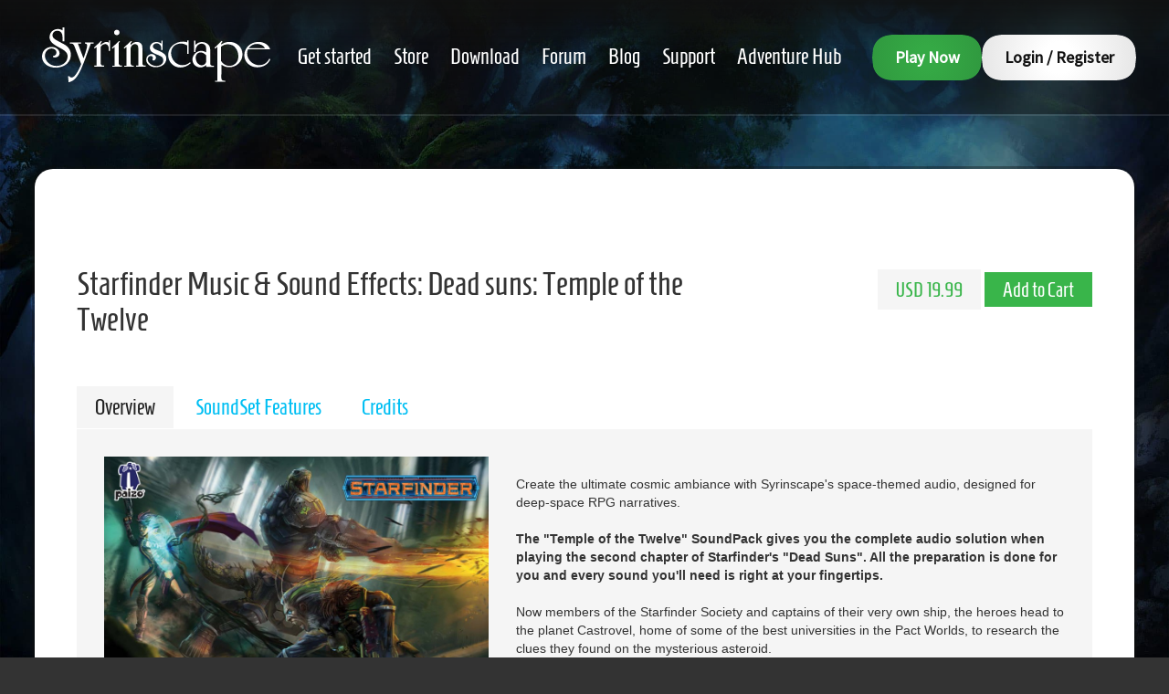

--- FILE ---
content_type: text/html; charset=utf-8
request_url: https://syrinscape.com/store/283-temple-of-the-twelve/
body_size: 15084
content:
<!DOCTYPE html>
<html lang="en">
	<head>
		
			<meta charset="utf-8">
			<meta http-equiv="x-ua-compatible" content="ie=edge">

			<title>Starfinder | Dead suns: Temple of the Twelve | Syrinscape</title>

			<meta name="description" content="Loving Starfinder's Dead Suns Adventure Path. Then bring the adventure to life with epic space sounds and awesome ambient music from Syrinscape. ">
			<meta name="viewport" content="width=device-width, initial-scale=1.0">
			<meta name="format-detection" content="telephone=no">
			<meta name="rating" content="General"/>
			<meta name="google-site-verification" content="CV3AxrSxGStdlfFJFyUphIlLm18bmoqbrWJtz0rihiw" />
			
				<meta name="robots" content="index,follow,max-image-preview:large,max-snippet:-1,max-video-preview:-1"/>
				<link rel="canonical" href="https://syrinscape.com/store/283-temple-of-the-twelve/" />

			

			<!-- /// PRELOAD KEY REQUESTS /// -->
			<link rel="preload" as="image" href="/static/website-rebuild-2021/images/bkg/bkg-image-default.jpg">

			<!-- ///// CSS ///// -->
			<link rel="stylesheet" href="/static/CACHE/css/be9466eadfcb.css" type="text/css" />

			

			<!-- ///// PAGE SCHEMA ///// -->
			
			

			<!-- ///// SOCIAL MEDIA TAGS ///// -->
			
			

			<!-- ///// COOKIE CONSENT - Before anything that might set a cookie ///// -->
			


<style>
	.cky-btn-revisit-wrapper.cky-btn-revisit-wrapper {
		
			display: none;
		
	}
</style>
<script id="cookieyes" type="text/javascript" src="https://cdn-cookieyes.com/client_data/663ee7522ec9ea8224ea0f47/script.js"></script>



			<!-- ///// JAVASCRIPT ///// -->
			<script type="text/javascript" src="/static/CACHE/js/25422e8e6c55.js"></script>

			<script type="text/javascript">
				function trackOutboundLink(link, eventName, destination, source) {
					try {
						gtag('event', eventName, {
							'link_destination': destination,
							'link_source': source,
							'transport_type': 'beacon'
						});
					} catch(err){}

					setTimeout(function() {
						document.location.href = link.href;
					}, 100);
				}
			</script>
		

		


<script type="text/javascript" src="/static/CACHE/js/6aa5f9f2fd24.js"></script>





<!-- FingerprintJS BotD: https://github.com/fingerprintjs/BotD -->
<script>
	const botdResult = import('https://openfpcdn.io/botd/v1')
		.then((Botd) => Botd.load())
		.then((botd) => botd.detect())
</script>










<!-- Google Tag Manager -->
<script>


(function(w,d,s,l,i){w[l]=w[l]||[];w[l].push({'gtm.start':
new Date().getTime(),event:'gtm.js'});var f=d.getElementsByTagName(s)[0],
j=d.createElement(s),dl=l!='dataLayer'?'&l='+l:'';j.async=true;j.src=
'https://www.googletagmanager.com/gtm.js?id='+i+dl;f.parentNode.insertBefore(j,f);
})(window,document,'script','dataLayer','GTM-PX3GP4ZS');






</script>
<!-- End Google Tag Manager -->


<script>
function trackDownload(evt) {

	evt.preventDefault()
	const target = jQuery(evt.currentTarget)

	fb_track_event({
		action: "trackCustom",
		event_name: "Download",
		custom_data: {
			app: target.data("app"),
			platform: target.data("platform"),
			version: target.data("version"),
		},
		cb: function () {
			target.prop("onclick", null)
			evt.target.click()
		},
		event_source_url: "https://syrinscape.com/store/283-temple-of-the-twelve/",
		sent_event: false,
		track_event_url: "https://syrinscape.com/facebook/track-event/",
		csrf_token: "TvX0oEFiPRI9qfiUx9n8WUos5TcnN8MT",
	})

}
</script>




<!-- Facebook Pixel Code -->
<script>
!function(f,b,e,v,n,t,s){if(f.fbq)return;n=f.fbq=function(){n.callMethod?
n.callMethod.apply(n,arguments):n.queue.push(arguments)};if(!f._fbq)f._fbq=n;
n.push=n;n.loaded=!0;n.version='2.0';n.queue=[];t=b.createElement(e);t.async=!0;
t.src=v;s=b.getElementsByTagName(e)[0];s.parentNode.insertBefore(t,s)}(window,
document,'script','https://connect.facebook.net/en_US/fbevents.js');

fb_track_event({
	action: 'init',
	event_name: '1009822339126433',
	custom_data: {},
	
	
	event_source_url: '',
	sent_event: true,
	track_event_url: 'https://syrinscape.com/facebook/track-event/',
	csrf_token: 'TvX0oEFiPRI9qfiUx9n8WUos5TcnN8MT',
});


fb_track_event({
	action: 'track',
	event_name: 'ViewContent',
	custom_data: {"content_ids":["temple-of-the-twelve"],"content_category":"Soundset - Sci-Fi","content_name":"Soundset - Dead Suns: Temple of the Twelve SoundPack","content_type":"product","currency":"AUD","value":31.984},
	event_id: '1b74e86017a543afa579bdd9b179bb20',
	
	event_source_url: 'https://syrinscape.com/store/283-temple-of-the-twelve/',
	sent_event: true,
	track_event_url: 'https://syrinscape.com/facebook/track-event/',
	csrf_token: 'TvX0oEFiPRI9qfiUx9n8WUos5TcnN8MT',
});


fb_track_event({
	action: 'track',
	event_name: 'PageView',
	
	event_id: '233ec5880d524b00aa9e48569a5ded81',
	
	event_source_url: 'https://syrinscape.com/store/283-temple-of-the-twelve/',
	sent_event: true,
	track_event_url: 'https://syrinscape.com/facebook/track-event/',
	csrf_token: 'TvX0oEFiPRI9qfiUx9n8WUos5TcnN8MT',
});


</script>
<!-- End Facebook Pixel Code -->





<!-- Twitter conversion tracking base code -->
<script>
!function(e,t,n,s,u,a){e.twq||(s=e.twq=function(){s.exe?s.exe.apply(s,arguments):s.queue.push(arguments);
},s.version='1.1',s.queue=[],u=t.createElement(n),u.async=!0,u.src='https://static.ads-twitter.com/uwt.js',
a=t.getElementsByTagName(n)[0],a.parentNode.insertBefore(u,a))}(window,document,'script');

tw_track_event({
	action: 'config',
	event_id: 'o3z89',
	
	
	
	sent_event: true,
	track_event_url: 'https://syrinscape.com/twitter/track-event/',
	csrf_token: 'TvX0oEFiPRI9qfiUx9n8WUos5TcnN8MT',
});


tw_track_event({
	action: 'event',
	event_id: 'tw-o3z89-od970',
	custom_data: {"event_id":"tw-o3z89-od970","conversion_id":"5626442ae8e04faea61a69b2199e4145","currency":"AUD","value":31.984,"contents":[{"content_id":"temple-of-the-twelve","content_price":31.984,"content_name":"Soundset - Dead Suns: Temple of the Twelve SoundPack","content_type":"Soundset - Sci-Fi"}]},
	conversion_id: '5626442ae8e04faea61a69b2199e4145',
	
	sent_event: true,
	track_event_url: 'https://syrinscape.com/twitter/track-event/',
	csrf_token: 'TvX0oEFiPRI9qfiUx9n8WUos5TcnN8MT',
});


</script>
<!-- End Twitter conversion tracking base code -->





<!-- Microsoft Clarity -->
<script type="text/javascript">
	(function(c,l,a,r,i,t,y){
			c[a]=c[a]||function(){(c[a].q=c[a].q||[]).push(arguments)};
			t=l.createElement(r);t.async=1;t.src="https://www.clarity.ms/tag/"+i;
			y=l.getElementsByTagName(r)[0];y.parentNode.insertBefore(t,y);
	})(window, document, "clarity", "script", "e9l2un4exd");
</script>
<script>
	
	
	window.clarity("set", "authenticated", "false");
	
	if (typeof botdResult !== "undefined") {
		botdResult.then((result) => {
			window.clarity("set", "bot", `${result.bot}`);
			window.clarity("set", "botKind", `${result.botKind}`);
		})
	}
	
	if (typeof fpResult !== "undefined") {
		fpResult.then((result) => {
			window.clarity("set", "visitorId", `${result.visitorId}`);
		})
	}
</script>




<!-- Crazy Egg -->
<script>
	window.CE_READY = () => {
		
		const urlSearchParams = new URLSearchParams(window.location.search)
		const params = Object.fromEntries(urlSearchParams.entries())
		const tags = ['authenticated=false']
		if (params.utm_source) {
			tags.push(`utm_source=${params.utm_source}`)
		}
		if (params.utm_medium) {
			tags.push(`utm_medium=${params.utm_medium}`)
		}
		if (params.utm_campaign) {
			tags.push(`utm_campaign=${params.utm_campaign}`)
		}
		CE2.set(1, tags.join('&'))
		if (typeof botdResult !== "undefined") {
			botdResult.then((result) => {
				
				
				tags.push(`bot=${result.bot}`)
				tags.push(`botKind=${result.botKind}`)
				CE2.set(1, tags.join('&'))
			})
		}
		
		
		
	}
</script>
<script type="text/javascript" src="//script.crazyegg.com/pages/scripts/0115/1262.js" async="async" ></script>







	</head>

	<body id="page" class="" itemscope itemtype="https://schema.org/WebPage">
		



<!-- Google Analytics -->

	
	<!-- Google tag (gtag.js) -->
	<script async src='https://www.googletagmanager.com/gtag/js?id=G-ZV360QJSP2'></script>
	<script>
		window.dataLayer = window.dataLayer || [];
		function gtag(){dataLayer.push(arguments);}
		gtag('js', new Date());

		gtag('config', 'G-ZV360QJSP2');
	</script>
	



<!-- Google Tag Manager (noscript) -->
<noscript><iframe src="https://www.googletagmanager.com/ns.html?id=GTM-PX3GP4ZS" height="0" width="0" style="display:none;visibility:hidden"></iframe></noscript>
<!-- End Google Tag Manager (noscript) -->


<noscript><img height="1" width="1" alt="" style="display:none" src="https://www.facebook.com/tr?id=1009822339126433&amp;ev=PageView&amp;noscript=1&amp;eid=233ec5880d524b00aa9e48569a5ded81"/></noscript>

<noscript><img height="1" width="1" alt="" style="display:none" src="https://www.twitter.com/tr?id=o3z89&amp;ev=PageView&amp;noscript=1"/></noscript>



		<!--[if lte IE 9]>
			<p class="warning">You are using an <strong>outdated browser</strong>. Please <a href="https://browsehappy.com/" style="color:black;">upgrade your browser</a> to improve your user experience and security.</p>
		<![endif]-->

		<noscript>
			<p class="warning"><strong>Javascript is disabled</strong>. Some features and content may not be visible.</p>
		</noscript>

		<div class="body-inner">
			<div class="page-wrap">

				
					<div class="website-rebuild-isolated">
						<header class="site-header" itemscope itemtype="https://schema.org/WPHeader">
							<div class="site-header__masthead">
								<span class="site-header__logo">
									<a href="https://syrinscape.com/">
										<svg xmlns="http://www.w3.org/2000/svg" viewBox="0 0 250 60" focusable="false" role="img" aria-labelledby="header-logo-title">
											<title id="header-logo-title" lang="en">Syrinscape</title>
											<path fill="currentColor" d="M24.3 15.2h-1.9v-5c0-2-.6-3.6-1.6-4.8s-2.4-1.7-4.2-1.7c-1.4 0-2.6.5-3.6 1.4-1 1-1.5 2.1-1.5 3.5 0 1.6.8 3 2.3 4.1.2.2.5.4.7.5.2.2.5.3.8.5.3.2.6.4 1 .6.4.2.9.5 1.5.8l4.3 2.3c.7.4 1.2.7 1.7.9.4.2.8.5 1.2.7.3.2.7.4.9.6.3.2.6.4.9.7 3.2 2.5 4.8 5.7 4.8 9.6 0 2.1-.4 4-1.2 5.7-.8 1.7-2 3.2-3.4 4.5-1.5 1.3-3.2 2.2-5.2 2.9-2 .7-4.2 1.1-6.6 1.1-2.2 0-4.3-.3-6.1-.9-1.9-.6-3.5-1.4-4.8-2.5-1.3-1.1-2.4-2.4-3.2-3.9C.4 35.3 0 33.7 0 31.9c0-1.5.3-2.9.8-4.2.5-1.3 1.2-2.4 2.2-3.3.9-.9 2-1.7 3.3-2.2 1.3-.5 2.6-.8 4.1-.8 1.2 0 2.4.2 3.4.5 1.1.4 2 .8 2.8 1.5.8.6 1.4 1.3 1.9 2.2.4.8.7 1.7.7 2.7 0 1.3-.5 2.4-1.4 3.3-.9.8-2.1 1.3-3.6 1.3-.4 0-.7 0-1-.1-.3-.1-.7-.2-1.1-.3v-1.2c1.1-.1 2-.5 2.7-1.1.7-.7 1-1.5 1-2.6 0-1.3-.5-2.3-1.5-3.2-1-.8-2.2-1.3-3.7-1.3-1 0-2 .2-2.9.6-.9.4-1.7 1-2.3 1.7-.7.7-1.2 1.6-1.6 2.5-.4 1-.6 2-.6 3.1 0 1.5.3 3 1 4.3.7 1.4 1.5 2.5 2.7 3.6 1.1 1 2.5 1.8 4 2.4 1.5.6 3.2.9 4.9.9 1.7 0 3.3-.3 4.8-.8s2.8-1.3 3.9-2.2c1.1-.9 2-2.1 2.6-3.3.6-1.3.9-2.6.9-4.1 0-.9-.1-1.8-.4-2.5-.3-.8-.7-1.5-1.3-2.2-.6-.7-1.4-1.4-2.4-2.1-1-.7-2.2-1.4-3.6-2.2l-2.8-1.5c-.4-.2-1.4-.8-2.9-1.7-2.2-1.4-3.8-2.8-4.8-4.2-1-1.4-1.5-3-1.5-4.8 0-1.3.2-2.4.7-3.5.4-1.1 1.1-2 1.9-2.8.8-.8 1.7-1.4 2.8-1.8 1.1-.4 2.3-.7 3.5-.7 1 0 1.8.1 2.6.3.8.2 1.7.6 2.7 1.2V0h1.9v15.2zm32 2.6h-2.9l-6.1 16.6c-.3.7-.6 1.5-.9 2.4-.3.9-.7 1.8-1.1 2.7-.4.9-.7 1.8-1.1 2.7-.3.9-.7 1.6-.9 2.3-1.1 2.6-2.3 4.8-3.3 6.6-1.1 1.8-2.2 3.4-3.3 4.6-1.1 1.2-2.3 2.2-3.5 2.9-1.2.7-2.6 1.2-4.1 1.5l-.6-6.7H30c.4.6.8 1 1.1 1.2.3.2.6.3 1.1.3 1.1 0 2.1-.5 3.1-1.4 1-1 2.2-2.5 3.5-4.7.3-.5.6-1.1 1-1.8s.8-1.4 1.1-2.2c.4-.8.7-1.5 1.1-2.3.3-.8.7-1.5.9-2.3L36 21.9c-.3-.8-.6-1.5-.9-2.1-.3-.5-.6-1-.9-1.3-.3-.3-.7-.5-1.2-.6-.4-.1-1-.2-1.6-.2h-.8v-1.2h12.1v1.2h-3.4l6.1 16.1.5-1.2c.7-1.8 1.2-3.4 1.6-4.7.4-1.4.8-2.6 1.1-3.8.2-.9.4-1.7.6-2.5.1-.8.2-1.4.2-1.9 0-1.3-.8-2-2.5-2v-1.2h9.5v1.3zm18.1 8h-1.3v-2.7c0-1.5-.4-2.7-1.1-3.5-.7-.9-1.7-1.3-3-1.3-.9 0-1.8.3-2.6.8-.8.6-1.6 1.3-2.2 2.3v16.8c0 1.3.2 2.2.7 2.8.5.6 1.2.8 2.3.8h.9V43H57.3v-1.2h2.5V21.3l-2.1 1.9-.9-.9 7.8-7.5.9.9-1.2 1.3v2.4c.5-.6.9-1 1.2-1.2.2-.2.5-.5.9-.7.6-.4 1.2-.8 2-1.1.8-.3 1.5-.5 2.1-.5.9 0 1.8.3 2.7.8v-2.4h1.3v11.5zm13 17.3H77v-1.2h2.5V21.3l-2.1 1.9-.9-.9 8-7.5.9.9-1.5 1.3v21.2c0 1.3.2 2.2.7 2.8.5.6 1.2.8 2.3.8h.5v1.3zM84.9 5.6c0 .8-.3 1.6-.9 2.1-.6.6-1.3.8-2.1.8s-1.5-.3-2.1-.8c-.6-.6-.9-1.3-.9-2.1s.3-1.5.9-2.1c.6-.6 1.3-.9 2.1-.9s1.5.3 2.1.8c.6.7.9 1.4.9 2.2zm15.4 11.1c1-.5 2.2-.8 3.5-.8 1.1 0 2.2.2 3.1.7.9.5 1.6 1.2 2.2 2.1.3.6.5 1.1.6 1.7.1.6.2 1.5.2 2.7v15.1c0 1.4.2 2.4.6 2.9s1.1.7 2.1.7h.9V43H103v-1.2h2.4V24.3c0-1.5 0-2.5-.1-3.1-.1-.6-.3-1.1-.6-1.5-.7-.9-1.7-1.4-3-1.4-2.2 0-3.8 1.4-4.7 4.3v15.7c0 1.3.2 2.2.6 2.8.5.6 1.2.8 2.3.8h.5v1.2H90v-1.2h2.5V21.3l-2.1 1.9-.9-.9 8-7.5 1 .9-1.4 1.3v2.3c1.1-1.2 2.2-2 3.2-2.6zm31.6 8h-1.3v-1.1c0-1.1-.1-1.9-.2-2.4s-.4-1.1-.9-1.7c-.4-.6-1-1.2-1.7-1.5-.7-.4-1.5-.5-2.3-.5-1.1 0-2.1.3-2.9.9-.8.6-1.2 1.4-1.2 2.3 0 1.5 1.2 2.8 3.7 3.8l1 .4 2.6 1.1c2.7 1.2 4.6 2.4 5.7 3.6 1.1 1.2 1.7 2.8 1.7 4.7 0 1.4-.3 2.6-.9 3.8-.6 1.1-1.4 2.1-2.4 2.9-1 .8-2.3 1.5-3.7 1.9-1.4.5-3 .7-4.6.7-1.5 0-2.8-.2-4.1-.6-1.3-.4-2.4-1-3.3-1.8-.9-.7-1.6-1.6-2.2-2.6-.5-1-.8-2.1-.8-3.3 0-.8.2-1.6.5-2.4.3-.7.8-1.4 1.3-1.9.6-.6 1.2-1 1.9-1.3.7-.3 1.5-.5 2.4-.5 1.3 0 2.4.4 3.3 1.2.9.8 1.3 1.7 1.3 2.7 0 .8-.3 1.5-.8 2.2-.6.7-1.2 1-1.8 1-.3 0-.6-.1-.9-.3-.2-.2-.4-.4-.4-.7 0-.2.1-.4.2-.7.1-.3.2-.5.2-.7.1-.2.1-.3.1-.5 0-.6-.2-1.1-.7-1.5-.5-.4-1.1-.6-1.7-.6-.9 0-1.7.4-2.4 1.1-.6.7-.9 1.6-.9 2.6 0 .9.3 1.8.8 2.7.5.8 1.2 1.6 2.1 2.3.9.7 1.9 1.2 3.1 1.6 1.2.4 2.4.6 3.6.6 2.2 0 4-.6 5.4-1.7 1.4-1.1 2.1-2.6 2.1-4.4 0-.7-.1-1.3-.3-1.8-.2-.5-.5-1-.9-1.5s-1-.9-1.8-1.3-1.7-.8-2.8-1.3l-1.8-.7c-2.6-1-4.4-2.1-5.5-3.2-1.1-1.1-1.6-2.4-1.6-4 0-.9.2-1.7.6-2.5.4-.7.9-1.4 1.5-2 .6-.6 1.4-1 2.2-1.3.9-.3 1.8-.5 2.8-.5.9 0 1.8.1 2.6.4.8.2 1.8.7 2.9 1.3v-3.2h1.3v10.2zm28.4 4.4H159v-9.3c-1.2-.7-2.3-1.2-3.5-1.6-1.1-.4-2.3-.5-3.6-.5-1.6 0-3 .3-4.3.8-1.3.5-2.4 1.2-3.3 2.1-.9.9-1.7 2-2.2 3.3-.5 1.3-.8 2.7-.8 4.2 0 1.8.3 3.5 1 5.1.7 1.6 1.5 3 2.7 4.2 1.1 1.2 2.4 2.2 3.9 2.9 1.5.7 3 1.1 4.7 1.1 1.5 0 2.9-.2 4.3-.7 1.3-.5 2.7-1.3 4.2-2.5l.8 1c-1.7 1.5-3.5 2.7-5.4 3.5-1.9.8-3.9 1.2-5.9 1.2-1.9 0-3.6-.3-5.3-1-1.6-.7-3-1.6-4.3-2.9-1.2-1.2-2.2-2.6-2.8-4.3-.7-1.6-1-3.4-1-5.3 0-2.1.4-4.1 1.3-5.9.8-1.8 2-3.4 3.4-4.7 1.4-1.3 3.2-2.3 5.1-3.1 2-.7 4.1-1.1 6.5-1.1.9 0 1.7.1 2.3.2.6.1 1.4.3 2.3.6v-2.2h1.3v14.9zm7.5-9.8c1.4-1.3 2.7-2.1 3.8-2.6 1.1-.5 2.3-.7 3.6-.7 1.6 0 3.1.4 4.5 1.1 1.4.7 2.5 1.6 3.2 2.8.4.7.8 1.5 1 2.4s.3 2.1.3 3.5V39c0 1.2.3 2 .6 2.4.4.4 1.2.6 2.4.6h1v1.2h-8.5v-1.9c-1 .9-2 1.5-3 1.9-1 .4-2.1.6-3.3.6-1.2 0-2.4-.2-3.4-.7-1.1-.4-2-1-2.8-1.8-.8-.7-1.4-1.6-1.8-2.7-.4-1-.7-2.2-.7-3.4 0-1.3.3-2.5.8-3.6.5-1.2 1.2-2.2 2.1-3 .9-.9 1.9-1.6 3.1-2.1 1.2-.5 2.4-.8 3.7-.8.9 0 1.8.1 2.6.4.8.2 1.7.7 2.7 1.3v-2.7V23c0-.4-.1-.8-.1-1.2-.1-.3-.1-.6-.2-.9-.1-.3-.2-.5-.4-.8-.4-.7-.9-1.2-1.7-1.7-.8-.4-1.6-.6-2.5-.6-1.2 0-2.3.3-3.3 1s-1.8 1.6-2.4 2.8c-.4.7-.6 1.4-.8 2.3-.2.8-.3 1.9-.4 3.1h-1.3V14.5h1.3v4.8zm9.1 9c-1.1-.6-2.2-.9-3.2-.9-1.6 0-2.8.5-3.9 1.6-1 1.1-1.5 2.5-1.5 4.2 0 1.1.2 2.1.5 3.2.3 1 .8 1.9 1.4 2.6.6.7 1.3 1.3 2.1 1.8.8.4 1.6.7 2.5.7.6 0 1.1-.1 1.7-.3.6-.2 1.1-.5 1.5-.8.4-.3.8-.7 1.1-1.2.3-.4.5-.9.6-1.3v-7.2c-.8-1-1.7-1.8-2.8-2.4zm19.4 23.3v3.1c0 1.3.2 2.2.7 2.8.5.6 1.2.9 2.3.9h1.5v1.2h-11.4v-1.2h2.5V21.3l-2.1 1.9-.9-.9 7.8-7.5.9.9-1.3 1.3v1.8c2.6-1.9 5.5-2.9 8.8-2.9 2 0 3.9.3 5.7 1 1.8.7 3.3 1.6 4.6 2.9s2.3 2.7 3 4.3c.7 1.7 1.1 3.5 1.1 5.4 0 1.9-.4 3.8-1.1 5.5-.8 1.7-1.8 3.2-3.1 4.5-1.3 1.3-2.8 2.3-4.6 3-1.8.7-3.6 1.1-5.6 1.1-1.6 0-3.1-.2-4.4-.6-1.3-.4-2.7-1.2-4.3-2.2v10.8zm0-14.5c1.1 1.6 2.5 2.9 4 3.7 1.5.8 3.2 1.3 5 1.3 1.4 0 2.7-.3 3.9-.8 1.2-.5 2.2-1.3 3.1-2.2.9-.9 1.6-2.1 2-3.3.5-1.3.7-2.7.7-4.2 0-1.6-.3-3.2-.8-4.7-.5-1.6-1.2-3-2.1-4.2-1-1.4-2.2-2.4-3.7-3.1-1.5-.7-3.1-1.1-4.9-1.1-1.4 0-2.7.2-3.9.6-1.1.4-2.3 1-3.5 2v16zm28.5-10.8c-.1.6-.2 1.4-.2 2.2 0 1.7.4 3.3 1.1 4.9.7 1.6 1.7 2.9 2.8 4.1 1.2 1.2 2.6 2.1 4.2 2.8 1.6.7 3.2 1.1 5 1.1 2.4 0 4.6-.6 6.5-1.8 1.9-1.2 3.5-3 4.7-5.3l1.2.6c-1.3 2.8-3.2 5-5.7 6.5s-5.4 2.3-8.7 2.3c-2 0-3.9-.3-5.6-1-1.7-.7-3.2-1.6-4.5-2.8-1.3-1.2-2.3-2.6-3-4.2-.7-1.6-1.1-3.4-1.1-5.3 0-2 .4-3.9 1.2-5.7.8-1.8 1.9-3.3 3.3-4.6 1.4-1.3 3.1-2.3 5-3.1 1.9-.7 3.9-1.1 6.1-1.1 3.1 0 5.7.7 8 2.2 2.2 1.4 3.9 3.4 4.8 6h-24.3c-.4.9-.6 1.6-.8 2.2zm19.4-3.5c-.9-1.5-2.2-2.7-3.7-3.5-1.5-.8-3.3-1.2-5.2-1.2-1.9 0-3.6.4-5.1 1.2-1.6.8-2.9 2-3.9 3.5h17.9z"/>
										</svg>
									</a>
								</span>

								
								
									<div class="site-header__navbar-desktop">
										<nav class="main-nav-desktop" aria-label="Main navigation">
											


<ul class="main-nav" role="menubar" itemscope itemtype="https://schema.org/SiteNavigationElement">
	<li class="main-nav__item main-nav__item--home" role="presentation">
		<a class="main-nav__link" href="https://syrinscape.com/" role="menuitem" itemprop="url">
			<span class="main-nav__label" itemprop="name">Home</span>
		</a>
	</li>
  
  	<li class="main-nav__item" role="presentation">
		<a class="main-nav__link" href="https://syrinscape.com/about-syrinscape/" role="menuitem" itemprop="url">
			<span class="main-nav__label" itemprop="name">Get started</span>
		</a>
	</li>
  
  	<li class="main-nav__item" role="presentation">
		<a class="main-nav__link" href="https://syrinscape.com/store/" role="menuitem" itemprop="url">
			<span class="main-nav__label" itemprop="name">Store</span>
		</a>
	</li>
  
  	<li class="main-nav__item" role="presentation">
		<a class="main-nav__link" href="https://syrinscape.com/download/" role="menuitem" itemprop="url">
			<span class="main-nav__label" itemprop="name">Download</span>
		</a>
	</li>
  
  	<li class="main-nav__item" role="presentation">
		<a class="main-nav__link" href="https://forum.syrinscape.com/" role="menuitem" itemprop="url">
			<span class="main-nav__label" itemprop="name">Forum</span>
		</a>
	</li>
  
  	<li class="main-nav__item" role="presentation">
		<a class="main-nav__link" href="https://syrinscape.com/blog/" role="menuitem" itemprop="url">
			<span class="main-nav__label" itemprop="name">Blog</span>
		</a>
	</li>
  
  	<li class="main-nav__item" role="presentation">
		<a class="main-nav__link" href="https://syrinscape.com/faq/" role="menuitem" itemprop="url">
			<span class="main-nav__label" itemprop="name">Support</span>
		</a>
	</li>
  
  	<li class="main-nav__item" role="presentation">
		<a class="main-nav__link" href="https://syrinscape.com/one-shot-adventure/" role="menuitem" itemprop="url">
			<span class="main-nav__label" itemprop="name">Adventure Hub</span>
		</a>
	</li>
  
	
  <!-- <li class="main-nav__item" role="presentation">
		<a class="main-nav__link" href="https://syrinscape.com/store/voucher/" role="menuitem" itemprop="url">
			<span class="main-nav__label" itemprop="name">Voucher / Gift Cards</span>
		</a>
	</li> -->
</ul>

										</nav>
									</div>
								 
								
							</div>
							<div class="site-header__cta-nav">
								
								
								
									<button id="main-nav-modal-btn" class="nav-icon-btn nav-icon-btn--menu" onclick="openDialog('main-nav-modal', this)">
										<i class="fal fa-bars"></i><span class="sr-only">Main Menu</span>
									</button>
									
										<span class="primary-cta smooth-corners-btn">
											
												<a class="btn stopAll" href="https://app.syrinscape.com/">Play Now</a>
											
										</span>
									
									
										<div class="login-cta smooth-corners-btn">
											<button class="btn btn--neg js-slide-toggle">Login / Register</button>
										</div>
										<div class="login-dropdown" style="display: none;">
											<div class="login-dropdown__inner">
												<h4 class="login-dropdown__title">Login to your account</h4>
												<form class="login-dropdown__form" action="https://syrinscape.com/account/login/" method="POST">
													<input type='hidden' name='csrfmiddlewaretoken' value='TvX0oEFiPRI9qfiUx9n8WUos5TcnN8MT' />
													<label for="loginEmail">Email address</label>
													<input id="loginEmail" type="email" name="username" maxlength="254" autocomplete="off" required>
													<label for="loginPassword">Password</label>
													<input id="loginPassword" type="password" name="password" autocomplete="off" required>
													<span class="form-link"><a href="https://syrinscape.com/admin/password-reset/">Forgot your password?</a></span>
													<button class="btn btn--secondary btn--block" type="submit" value="Login">Login</button>
													<input type="hidden" name="next" value="https://syrinscape.com/store/283-temple-of-the-twelve/">
												</form>
												<div class="login-dropdown__register">
													Don’t have an account?<br>
													<a href="https://syrinscape.com/account/register/?next=/store/283-temple-of-the-twelve/">Register here</a>
												</div>
											</div>
										</div>
									
								
							</div>
						</header>
					</div>
				

				<aside>
					<div class="website-rebuild-isolated">
						
							





						
						
							

						
					</div>
				</aside>

				
					<div id="page-main" class="page-main">
						<div class="page-main__inner">
							
							<main>
								
									<div class="legacy-website-isolated">
										
	
	<div class="products">

		<div class="row">
			<div class="col-md-8 col-sm-7">
				<h1>Starfinder Music & Sound Effects: Dead suns: Temple of the Twelve</h1>
			</div>
			<div class="col-md-4 col-sm-5">
				<div class="add-to-cart">
					
						
							
								<span class="price">USD 19.99</span>
								<form method="POST">
									<input type='hidden' name='csrfmiddlewaretoken' value='TvX0oEFiPRI9qfiUx9n8WUos5TcnN8MT' />
									
										<input type="hidden" name="quantity" value="1" />
									
									<input class="add btn-download" type="submit" value="Add to Cart" />
								</form>
							
						
					 
				</div>
			</div>
		</div>

		<div class="simpleTabs">
			<ul class="simpleTabsNavigation">
					
				<li><a href="#">Overview</a></li>
				<li><a href="#">SoundSet Features</a></li>
				<li><a href="#">Credits</a></li>
					
			</ul>
				
			<div class="simpleTabsContent">
				<div class="row">
					<div class="col-md-5 hero-image">
						
							<img src="https://thumbor.syrinscape.com/JqeFM85O_4bY4RYvpU56uZ2Fu3c=/fit-in/960x960/filters:quality(90)/https://storage.syrinscape.com/media/dd/product/images/c7e738212a4cbc77b4a1334f85b36f27.jpg" width="100%"/>
						

						
						<div class="video-wrapper video-detail">
							<br>
							<p><strong>Preview</strong></p>
							<div class="video-container">
								
<div class="oembed-video">
    <div class="oembed-video-object"><iframe width="320" height="180" src="https://www.youtube.com/embed/GzPCUwpPnPk?feature=oembed" frameborder="0" allow="accelerometer; autoplay; clipboard-write; encrypted-media; gyroscope; picture-in-picture" allowfullscreen></iframe></div>
    <div class="oembed-video-url"><a href="https://www.youtube.com/watch?v=GzPCUwpPnPk">&quot;Temple of the Twelve&quot; SoundPack Demo Video</a></div>
</div>

							</div>
						</div>
						
					</div>
					<div class="col-md-7 overview">
						<p>Create the ultimate cosmic ambiance with Syrinscape's space-themed audio, designed for deep-space RPG narratives.<br><br>

<b>The "Temple of the Twelve" SoundPack gives you the complete audio solution when playing the second chapter of Starfinder's "Dead Suns". All the preparation is done for you and every sound you'll need is right at your fingertips. </b><br><br>

Now members of the Starfinder Society and captains of their very own ship, the heroes head to the planet Castrovel, home of some of the best universities in the Pact Worlds, to research the clues they found on the mysterious asteroid. <br><br>

On Castrovel, their findings point them toward an ancient elven temple-city called the Temple of the Twelve, lost deep in Castrovel's teeming jungles. But the heroes must contend with two other factions—the exiled Corpse Fleet of Eox and the Cult of the Devourer—who are also interested in the asteroid's secrets and have their own plans for the ancient alien superweapon, if they can find it first!<br><br>

<b>Is this Starfinder Adventure Path SoundPack useful when I'm not running a Starfinder Adventure?</b><br>
Yes! The "Temple of the Twelve" SoundPack supports:<br>
* The exotic streets of Quabarat,<br>
* battles with dastardly smugglers, <br>
* the temple of the twelve lost deep in the jungle, <br>
* stampeding Yaruks, <br>
* Kaukarikis, <br>
* Ksarik battle.<br>
* a Moldstorm,<br>
* Skyfishers<br>
* obligatory cultists<br>
* many rich music tracks<br>
* and so much more<br><br>

Did you know Syrinscape’s music library is continuously expanded with new compositions, keeping your sessions feeling fresh and current?</p>
						<p><strong>Once purchased or unlocked with a subscription, this content will appear in the <a href="https://app.syrinscape.com/">Web Player</a> and by default in the <a href="https://syrinscape.com/download/">Syrinscape Sci-Fi Player</a> app, but you can make it appear in <i>any</i> of the apps by using the <a href="https://forum.syrinscape.com/t/syrinscape-protip-01-campaign-manager/38">Campaign Manager</a>.</strong></p>
						
						<div class="add-to-cart">
							
								
									
<!-- Block to push potential purchasers to SuperSyrin Subscription instead -->
<style>
.blogblock {
	background: rgba(51, 51, 51, 0.8);
	color: white;
	margin: 1em 0;
	max-width: 100%;
	padding: 2em;
}

/* typography */
.blogblock h3 {
	font-size: 30px;
	margin-top: 30px;
}
</style>
<br>
<br>
<h3>This product is included for FREE with a <a href="https://syrinscape.com/subscriptions/3-supersyrin/">SuperSyrin Subscription</a>. Consider trying that out instead?</h3>
<div class="blogblock">
<div class="row">
<center>
<a href="https://syrinscape.com/subscriptions/3-supersyrin/"><img style="max-width: 80%; height: auto;" src="https://storage.syrinscape.com/media/dd/imagecontent/cd09b03860f28c4a9d2f972b7e9cf29f.png" alt="A SuperSyrin subscription includes complete access to ALL of Syrinscape Fantasy, Sci-Fi and Boardgame PLUS ownership of all future Dungeons and Dragons, Pathfinder, General Fantasy, Sci-Fi and Boardgame soundsets."></a>

<h3><a href="https://syrinscape.com/subscriptions/3-supersyrin/">Try all of Syrinscape today!</a></h3>
<h4>$12.99 per month.<br>Full access to everything Syrinscape.<br>Cancel any time!<br></h4>

<a href="https://syrinscape.com/subscriptions/3-supersyrin/"><img src="https://storage.syrinscape.com/media/dd/imagecontent/3ee90fdc5b7d1ca9f9736e04f100edd5.png" alt="Learn More" style="width: 40%"></a>
</center>
</div>
</div>


								
							 
						</div>
					</div>
				</div>
			</div>
			<div class="simpleTabsContent">
				<div class="row">
					<div class="col-md-12">
						<h3>SoundSet Specifics</h3>
					</div>
					
					
					
					<div class="col-md-4">
						<h4>SoundSet</h4><p><a href="https://syrinscape.com/store/283-temple-of-the-twelve/">tott Return to Absalom Station</a></p>
					</div>
					
					
					<div class="col-md-4">
						<h4>Moods</h4><p>Heading home<br/>The Iron Rictus<br/>Docking at the station<br/>Ambassador Nors office<br/>The Starfinder Society<br/>Engage the Drift Drive<br/>Once more unto the Drift<br/></p>
					</div>
					
					
					<div class="col-md-4">
						<h4>Elements</h4><p>Epic space combat music<br/>Embassy music<br/>Music for enormous spaces<br/>Cruise acceleration - medium<br/>Injector - medium<br/>Slip resonance<br/>Ram drive - medium<br/>Tactile interface<br/>Life support - Dioxide scrubbers<br/>Life support - extractor fan<br/>Plasma release<br/>Deep pulses<br/>Hull resonance<br/>Ship flyby medium<br/>Impulse reactor<br/>Computer core<br/>Vertigo resonance<br/>Explosions<br/>Laser Fire<br/>Large Ship Guns<br/>Power sparks<br/>Take-offs &amp; landings<br/>Coughs and throats<br/>Hangar ambience<br/>Servos &amp; lifts<br/>Engine noise<br/>Work tools<br/>Machinery<br/>Welding sparks<br/>Electric shocks<br/>Tannoy<br/>Footsteps hard floor<br/>Station hum<br/>Station drone<br/>More aliens<br/>Alien crowd<br/>Advertising broadcasts<br/>Vehicle traffic<br/>Foot traffic<br/>Crowd ambience : loiterers<br/>Crowd ambience : vendors<br/>Whispers<br/>More whispers<br/>Air conditioning hum<br/>Background room hum<br/>Data streams<br/>Chairs and bumps<br/>Console beeps<br/>People laughing<br/>Drift running<br/>Official Starfinder<br/>Forcefield Hit<br/>Super Laser<br/>Drift jump<br/>Drift jump (short)<br/></p>
					</div>
					
					
					
					<div class="col-md-4">
						<h4>SoundSet</h4><p><a href="https://syrinscape.com/store/283-temple-of-the-twelve/">tott Questions in Quabarat</a></p>
					</div>
					
					
					<div class="col-md-4">
						<h4>Moods</h4><p>Streets of Quabarat<br/>Quabarat University lobby<br/>Quabarat University upstairs<br/>Faculty  offices<br/>Five Arches cantina<br/>Port Authority<br/>Quabarat smugglers<br/>Aftermath<br/></p>
					</div>
					
					
					<div class="col-md-4">
						<h4>Elements</h4><p>Castrovel  music<br/>Background music<br/>Battle music<br/>City ambience<br/>Smaller vehicles<br/>Large vehicles<br/>Public loud speaker<br/>Drones<br/>Happy birdies<br/>Droid bits<br/>Bird songs<br/>Coughs and throats<br/>People laughing<br/>Alien crowd<br/>Whispers<br/>More aliens<br/>More whispers<br/>Foot traffic<br/>Air conditioning hum<br/>Background room hum<br/>Data streams<br/>Chairs and bumps<br/>Console beeps<br/>Reporters<br/>Cameras<br/>More cameras<br/>Campus music<br/>Smoking<br/>Drawers<br/>Cantina chatter (female)<br/>Happy laughing<br/>Cantina chatter (male)<br/>Pouring a soda<br/>Clinking (even more)<br/>Into the trash<br/>Happy rich murmuring<br/>Clinking (more)<br/>Clinking<br/>Echoing happiness<br/>Cooking<br/>Uilee<br/>Portal pulse<br/>Small arms<br/>Small arms (more)<br/>Impending ambience<br/>Data telemetry<br/>Footsteps hard floor<br/>Electric shocks<br/>Welding sparks<br/>Siren<br/>Station security<br/>Alarm!<br/>Official Starfinder<br/>Talking robot<br/>Uilee<br/>Soda<br/>Portal Activation<br/>Pistol - Light<br/>Pistol - Heavy<br/>Dramatic note<br/></p>
					</div>
					
					
					
					<div class="col-md-4">
						<h4>SoundSet</h4><p><a href="https://syrinscape.com/store/283-temple-of-the-twelve/">tott The Ukulam expedition</a></p>
					</div>
					
					
					<div class="col-md-4">
						<h4>Moods</h4><p>Turhalu Point<br/>Driving amongst the grasses<br/>Walking the grasslands<br/>Yaruk stampede<br/>There goes the bridge<br/>Steaming jungle<br/>Kaukarikis battle<br/>Kaukarikis aftermath<br/></p>
					</div>
					
					
					<div class="col-md-4">
						<h4>Elements</h4><p>Stampede music<br/>Jungle music<br/>Battle music<br/>Snapping corn<br/>Yaruk cries<br/>Moving soldiers<br/>Distant roars<br/>Disturbing rumbles<br/>Peninsula winds<br/>Bird calls<br/>Pounding hooves<br/>Slam attacks<br/>Yaruk  roars<br/>Distant roars (More)<br/>Station hum<br/>Station drone<br/>Security buggy<br/>Footfalls<br/>Insect flybys<br/>Running through the fields<br/>More angry Yaruk<br/>Angry Yaruk<br/>Mountain stream<br/>More birds<br/>Insects<br/>Bird songs<br/>Wildlife<br/>Distant Wildlife<br/>Growls<br/>Kaukariki oots<br/>Lizard hisses<br/>Weird bugs<br/>frogs<br/>Weird frogs<br/>Cicadas<br/>Distant growls<br/>Insect thrum<br/>Happy birdies<br/>Hot day insects<br/>Angry Kaukariki<br/>More thrown fruit<br/>Throw fruit<br/>Weapon impacts<br/>Small arms<br/>Official Starfinder<br/>Yaruk cry<br/>Aiudara Gate<br/>Watch out for that tree!<br/>Rifle - Heavy<br/>Bridge collapse<br/>Kaukariki call<br/></p>
					</div>
					
					
					
					<div class="col-md-4">
						<h4>SoundSet</h4><p><a href="https://syrinscape.com/store/283-temple-of-the-twelve/">tott Wilds of Ukulam</a></p>
					</div>
					
					
					<div class="col-md-4">
						<h4>Moods</h4><p>Jungle Exploration<br/>Vracinea Battle<br/>Ksarik Stalker<br/>Ksarik battle<br/>Moldstorm<br/>Mold maddened beast<br/>Plaza of the Stargazer<br/>Skyfisher battle<br/>Inside the Stargazer<br/>Cultist battle<br/>Cultist aftermath<br/></p>
					</div>
					
					
					<div class="col-md-4">
						<h4>Elements</h4><p>Music in the jungle<br/>Music from the Void<br/>Music<br/>Battle music<br/>Jungle - Active<br/>Kaukariki hoots<br/>Bites<br/>Vracinea tendrils<br/>Claws tearing flesh<br/>Small arms<br/>Tearing attacks<br/>Vracinea movement<br/>Insects<br/>Throat noises<br/>Hot day insects<br/>Insect flybys<br/>Ksarik growls<br/>Growls<br/>Ksarik roars<br/>Insect thrum<br/>Distant growls<br/>Renkroda roars<br/>Dripping blood<br/>Renkroda shrieks<br/>Angry Kaukariki<br/>Mountain wind<br/>Wind chilly<br/>Ill wind<br/>Walking across stone<br/>Walking up stairs<br/>Close drips<br/>Distant drips<br/>Scattered debris<br/>Grunts and shouts<br/>Lasso tendril<br/>Sour wind<br/>Winds with a Whistle<br/>Fire<br/>Official Starfinder<br/>Jungle flute<br/>Kaukariki call<br/>Lure<br/>Thorn dart<br/>Ksarik roar<br/>Renkroda shriek<br/>Sniper<br/>Tendril<br/></p>
					</div>
					
					
					
					<div class="col-md-4">
						<h4>SoundSet</h4><p><a href="https://syrinscape.com/store/283-temple-of-the-twelve/">tott Temple of the Twelve</a></p>
					</div>
					
					
					<div class="col-md-4">
						<h4>Moods</h4><p>The Path of Enlightenment<br/>Mountain Eal battle<br/>The Veil<br/>Panelliar battle<br/>Inside the Temple<br/>Star Storm Trap<br/>Battelling Avissa<br/>Its a bomb!<br/>The Inner Sanctum<br/>Lore Guardian fight<br/>Fighting Tahomen<br/>The leader falls<br/></p>
					</div>
					
					
					<div class="col-md-4">
						<h4>Elements</h4><p>Combat music<br/>Haunting  music<br/>Battle Music<br/>Tumbling pebbles<br/>Insect flybys<br/>Eagle calls<br/>Mountain wind<br/>Chilly wind<br/>Mountain Eel attacks<br/>Small lasers<br/>Foul wind<br/>Corona Attacks<br/>Stellar Revolation<br/>Grunts<br/>Axe and shield<br/>Weapon impacts<br/>Walking across stone<br/>Distant drips<br/>Close drips<br/>Feet on gravel<br/>Weird noises<br/>Sparks<br/>Electricity<br/>Fire<br/>Debris<br/>Chain gun<br/>Slam attacks<br/>Scattered debris<br/>Walking up stairs<br/>Thrown spears<br/>Spellcasting<br/>Tahomen casting<br/>Official Starfinder<br/>Tumbling rocks<br/>Eel roar<br/>Black hole<br/>Corona<br/>Supernova<br/>Star Storm trap<br/>Explosion<br/>Squad machine gun<br/>Forcedisk<br/>Dramatic note<br/>Casting<br/></p>
					</div>
					
					
					
				</div>
			</div>
			<div class="simpleTabsContent">
				<div class="row">
					<div class="col-md-12">
						<h2>Credits</h2>
						
						<h3>tott Return to Absalom Station</h3>
						<p>	<p>This SoundSet was imagined, compiled, designed, created, mixed and finished by Steve Barr of <a href="https://syrinscape.com">syrinscape.com</a>, using samples created by him and also the following list of samples from the collaborative Internet database of creative-commons licensed sounds <a href="https://freesound.org">freesound.org</a>:</p>

	<p>&quot;button-click-01&quot; by &quot;fats-million&quot;<br />&quot;button-click-02&quot; by &quot;fats-million&quot;<br />&quot;button-click-03&quot; by &quot;fats-million&quot;<br />&quot;button-click-04&quot; by &quot;fats-million&quot;<br />&quot;button-click-05&quot; by &quot;fats-million&quot;<br />&quot;button-click-06&quot; by &quot;fats-million&quot;<br />&quot;button-click-07&quot; by &quot;fats-million&quot;<br />&quot;button-click-08&quot; by &quot;fats-million&quot;<br />&quot;clicks&quot; by &quot;edgardedition&quot;<br />&quot;button-master-065&quot; by &quot;gherat&quot;<br />&quot;tape-cassette-insert&quot; by &quot;fats-million&quot;<br />&quot;clickswitch-01&quot; by &quot;smuz&quot;<br />&quot;bmb0&quot; by &quot;suzenako&quot;<br />&quot;s&quot; by &quot;kwahmah-02&quot;<br />&quot;bip&quot; by &quot;slanesh&quot;<br />&quot;bmb1&quot; by &quot;suzenako&quot;<br />&quot;clickswitch-06&quot; by &quot;smuz&quot;<br />&quot;tom3&quot; by &quot;suzenako&quot;</p>

	<p>Key: &quot;sample name&quot; by &quot;username&quot;.</p>

	<p><span class="caps">AND</span></p>

	<p>&quot;Tannoy Calls&quot; created by Steve Barr of Syrinscape <br />&quot;News Broadcasts&quot; created by Steve Barr of Syrinscape <br />&quot;CK_Hallway_steps&quot; created by Chris Koerding of Syrinscape <br />&quot;Freemarkets&quot; created by Steve Barr of Syrinscape <br />&quot;Abadarcorp&quot; created by Steve Barr of Syrinscape <br />&quot;Astral Extractions&quot; created by Steve Barr of Syrinscape</p>

	<p>&#39;Shadowlands 2 &#8211; Bridge &#39; created by &#39;Kevin MacLeod&#39;<br />&#39;Shadowlands 3 &#8211; Machine &#39; created by &#39;Kevin MacLeod&#39;<br />&#39;Shadowlands 7 &#8211; Codex &#39; created by &#39;Kevin MacLeod&#39;</p>

	<p>Music composed, performed and recorded by Benjamin Loomes for <a href="https://syrinscape.com">syrinscape.com</a></p>

	<p>Icons made by:<br />Lorc, (<a href="https://lorcblog.blogspot.com">https://lorcblog.blogspot.com</a>)<br />Delapouite, (<a href="https://delapouite.com">https://delapouite.com</a>)<br />John Colburn, (Ninmu Nanmu)<br />Felbrigg, (<a href="https://blackdogofdoom.blogspot.co.uk">https://blackdogofdoom.blogspot.co.uk</a>)<br />Available on <a href="https://game-icons.net">https://game-icons.net</a><br />And Karen Loomes for <a href="https://syrinscape.com">syrinscape.com</a></p>

	<p>Starfinder Adventure Path: Dead Suns © 2017. Paizo Inc., the Paizo golem logo, Starfinder, and Starfinder Adventure Path are trademarks of Paizo Inc. SoundSet © 2017. Sounds created under license with Paizo Inc.</p>

	<p>Art provided by Paizo Inc.</p></p>
						<p>&nbsp;</p>
						
						<h3>tott Questions in Quabarat</h3>
						<p>	<p>This SoundSet was imagined, compiled, designed, created, mixed and finished by Steve Barr of <a href="https://syrinscape.com">syrinscape.com</a>, using samples created by him and also the following list of samples from the collaborative Internet database of creative-commons licensed sounds <a href="https://freesound.org">freesound.org</a>:</p>

	<p>&quot;police2&quot; by &quot;guitarguy1985&#39;<br />&quot;Bombexplosion&quot; by &quot;Smcameron&quot;<br />&quot;police-car-siren&quot; by &quot;motion-s&#39;</p>

	<p>Key: &quot;sample name&quot; by &quot;username&quot;.</p>

	<p><span class="caps">AND</span></p>

	<p>&quot;Cameras&quot; created by Steve Portillano-Barr of Syrinscape <br />&quot;Drawers&quot; created by Steve Portillano-Barr of Syrinscape <br />&quot;Secs&quot; created by Steve Portillano-Barrof Syrinscape <br />&quot;Smoking&quot; created by Steve Portillano-Barr of Syrinscape <br />&quot;Presses&quot; created by Steve Portillano-Barr of Syrinscape </p>

	<p>&#39;Magic Forest&#39; created by &#39;Kevin MacLeod (incompetech.com)&#39;<br />&#39;Music for Manatees&#39; created by &#39;Kevin MacLeod (incompetech.com)&#39;<br />&#39;Orion 300XB&#39; created by &#39;Kevin MacLeod (incompetech.com)&#39;<br />&#39;Floating Cities&#39; created by &#39;Kevin MacLeod (incompetech.com)&#39;<br />&#39;Ascending the Vale&#39; created by &#39;Kevin MacLeod (incompetech.com)&#39;</p>

	<p>Music composed, performed and recorded by Benjamin Loomes for <a href="https://syrinscape.com">syrinscape.com</a></p>

	<p>Icons made by:<br />Lorc, (<a href="https://lorcblog.blogspot.com">https://lorcblog.blogspot.com</a>)<br />Delapouite, (<a href="https://delapouite.com">https://delapouite.com</a>)<br />John Colburn, (Ninmu Nanmu)<br />Felbrigg, (<a href="https://blackdogofdoom.blogspot.co.uk">https://blackdogofdoom.blogspot.co.uk</a>)<br />Available on <a href="https://game-icons.net">https://game-icons.net</a><br />And Karen Loomes for <a href="https://syrinscape.com">syrinscape.com</a></p>

	<p>Starfinder Adventure Path: Dead Suns © 2017. Paizo Inc., the Paizo golem logo, Starfinder, and Starfinder Adventure Path are trademarks of Paizo Inc. SoundSet © 2017. Sounds created under license with Paizo Inc.</p>

	<p>Art provided by Paizo Inc.</p></p>
						<p>&nbsp;</p>
						
						<h3>tott The Ukulam expedition</h3>
						<p>	<p>This SoundSet was imagined, compiled, designed, created, mixed and finished by Steve Portillano-Barr of <a href="https://syrinscape.com">syrinscape.com</a>, using samples created by them and also the following list of samples from the collaborative Internet database of creative-commons licensed sounds <a href="https://freesound.org">freesound.org</a>:</p>

	<p>&#39;Building Collapsing-Sound Effect&#39; created by &#39;Classic Sounds&#39;</p>

	<p>Key: &quot;sample name&quot; by &quot;username&quot;.</p>

	<p><span class="caps">AND</span></p>

	<p>&#39;Boom! Wood Explosion/Wooden House Destruction Sound Pack&#39; created by &#39;<span class="caps">FREE</span> <span class="caps">SOUND</span> EFFECTS/<span class="caps">BGM</span> channel&#39;</p>

	<p>&quot;Stingwing&quot; sounds created by Steve Portillano-Barr of Syrinscape <br />&quot;CK_Running_Troops&quot; sounds created by Chris Koerding of Syrinscape <br />&quot;CK_Hallway_steps&quot; sounds created by Chris Koerding of Syrinscape <br />&quot;Windygrass&quot; sounds created by Steve Portillano-Barr of Syrinscape </p>

	<p>Music composed, performed and recorded by Benjamin Loomes for <a href="https://syrinscape.com">syrinscape.com</a></p>

	<p>Icons made by:<br />Lorc, (<a href="https://lorcblog.blogspot.com">https://lorcblog.blogspot.com</a>)<br />Delapouite, (<a href="https://delapouite.com">https://delapouite.com</a>)<br />John Colburn, (Ninmu Nanmu)<br />Felbrigg, (<a href="https://blackdogofdoom.blogspot.co.uk">https://blackdogofdoom.blogspot.co.uk</a>)<br />Available on <a href="https://game-icons.net">https://game-icons.net</a><br />And Karen Loomes for <a href="https://syrinscape.com">syrinscape.com</a></p>

	<p>Starfinder Adventure Path: Dead Suns © 2017. Paizo Inc., the Paizo golem logo, Starfinder, and Starfinder Adventure Path are trademarks of Paizo Inc. SoundSet © 2017. Sounds created under license with Paizo Inc.</p>

	<p>Art provided by Paizo Inc.</p></p>
						<p>&nbsp;</p>
						
						<h3>tott Wilds of Ukulam</h3>
						<p>	<p>This SoundSet was imagined, compiled, designed, created, mixed and finished by Steve Portillano-Barr of <a href="https://syrinscape.com">syrinscape.com</a>, using samples created by him and also the following list of samples from the collaborative Internet database of creative-commons licensed sounds <a href="https://freesound.org">freesound.org</a>:</p>

	<p>&#39;Woosh&#39; created by &#39;Lebcraftlp&#39;<br />&quot;peeing-bathroom-02&quot; by &quot;adam-n&quot;<br />&quot;peeing-bathroom-03&quot; by &quot;adam-n&quot;<br />&quot;peeing-bathroom-04&quot; by &quot;adam-n&quot;<br />&quot;peeing-outside&quot; by &quot;adam-n&quot;<br />&#39;walking up wood stairs in shoes &#39; created by &#39;Bastard Fish&#39;<br />&#39;up squeaky stairs&#39; created by &#39;ghaelen&#39;</p>

	<p>Key: &quot;sample name&quot; by &quot;username&quot;.</p>

	<p><span class="caps">AND</span></p>

	<p>&quot;Leaves rustle&quot; sounds created by Steve Portillano-Barr of Syrinscape<br />&quot;Stingwing&quot; sounds created by Steve Portillano-Barr of Syrinscape<br />&quot;Walking on Cement&quot; sounds created by Steve Portillano-Barr of Syrinscape <br />&quot;Whip&quot; soundws created by Steve Portillano-Barr of Syrinscape </p>

	<p>Music composed, performed and recorded by Benjamin Loomes for <a href="https://syrinscape.com">syrinscape.com</a></p>

	<p>Icons made by:<br />Lorc, (<a href="https://lorcblog.blogspot.com">https://lorcblog.blogspot.com</a>)<br />Delapouite, (<a href="https://delapouite.com">https://delapouite.com</a>)<br />John Colburn, (Ninmu Nanmu)<br />Felbrigg, (<a href="https://blackdogofdoom.blogspot.co.uk">https://blackdogofdoom.blogspot.co.uk</a>)<br />Available on <a href="https://game-icons.net">https://game-icons.net</a><br />And Karen Loomes for <a href="https://syrinscape.com">syrinscape.com</a></p>

	<p>Starfinder Adventure Path: Dead Suns © 2017. Paizo Inc., the Paizo golem logo, Starfinder, and Starfinder Adventure Path are trademarks of Paizo Inc. SoundSet © 2017. Sounds created under license with Paizo Inc.</p>

	<p>Art provided by Paizo Inc.</p></p>
						<p>&nbsp;</p>
						
						<h3>tott Temple of the Twelve</h3>
						<p>	<p>This SoundSet was imagined, compiled, designed, created, mixed and finished by Steve Portillano-Barr of <a href="https://syrinscape.com">syrinscape.com</a>, using samples created by them and also the following list of samples from the collaborative Internet database of creative-commons licensed sounds <a href="https://freesound.org">freesound.org</a>:</p>

	<p>&#39;walking up wood stairs in shoes &#39; created by &#39;Bastard Fish&#39;<br />&#39;up squeaky stairs&#39; created by &#39;ghaelen&#39;</p>

	<p>Key: &quot;sample name&quot; by &quot;username&quot;.</p>

	<p><span class="caps">AND</span></p>

	<p>&quot;WalkingCement&quot; sounds created by Steve Portillano-Barr of Syrinscape <br />&quot;Dramamtic new notes&quot; created by Benjamin Loomes of Syrinscape </p>

	<p>&#39;Dragon and Toast&#39; created by Kevin Macleod (<a href="https://incompetech.com">incompetech.com</a>)<br />&#39;The Voices&#39; created by  Kevin MacLeod (<a href="https://incompetech.com">incompetech.com</a>)<br />&#39;Heart of the Beast&#39; by Kevin MacLeod (<a href="https://incompetech.com">incompetech.com</a>)</p>

	<p>Music composed, performed and recorded by Benjamin Loomes for <a href="https://syrinscape.com">syrinscape.com</a></p>

	<p>Icons made by:<br />Lorc, (<a href="https://lorcblog.blogspot.com">https://lorcblog.blogspot.com</a>)<br />Delapouite, (<a href="https://delapouite.com">https://delapouite.com</a>)<br />John Colburn, (Ninmu Nanmu)<br />Felbrigg, (<a href="https://blackdogofdoom.blogspot.co.uk">https://blackdogofdoom.blogspot.co.uk</a>)<br />Available on <a href="https://game-icons.net">https://game-icons.net</a><br />And Karen Loomes for <a href="https://syrinscape.com">syrinscape.com</a></p>

	<p>Starfinder Adventure Path: Dead Suns © 2017. Paizo Inc., the Paizo golem logo, Starfinder, and Starfinder Adventure Path are trademarks of Paizo Inc. SoundSet © 2017. Sounds created under license with Paizo Inc.</p>

	<p>Art provided by Paizo Inc.</p></p>
						<p>&nbsp;</p>
						
					</div>
				</div>
			</div>
					
		</div> <!-- /simpleTabs -->

		

		
		
		

		
		
		

		 
	</div>

									</div>
								
							</main>
						</div>
					</div>
				

				
				

				
					<div class="website-rebuild-isolated">
						<div class="site-footer-container">
							<footer class="site-footer" itemscope itemtype="https://schema.org/WPFooter">
								<div class="site-footer__inner">
									<div class="site-footer__logo">
										<a href="https://syrinscape.com/">
											<svg xmlns="http://www.w3.org/2000/svg" viewBox="0 0 250 60" focusable="false" role="img" aria-labelledby="footer-logo-title">
												<title id="footer-logo-title" lang="en">Syrinscape</title>
												<path fill="currentColor" d="M24.3 15.2h-1.9v-5c0-2-.6-3.6-1.6-4.8s-2.4-1.7-4.2-1.7c-1.4 0-2.6.5-3.6 1.4-1 1-1.5 2.1-1.5 3.5 0 1.6.8 3 2.3 4.1.2.2.5.4.7.5.2.2.5.3.8.5.3.2.6.4 1 .6.4.2.9.5 1.5.8l4.3 2.3c.7.4 1.2.7 1.7.9.4.2.8.5 1.2.7.3.2.7.4.9.6.3.2.6.4.9.7 3.2 2.5 4.8 5.7 4.8 9.6 0 2.1-.4 4-1.2 5.7-.8 1.7-2 3.2-3.4 4.5-1.5 1.3-3.2 2.2-5.2 2.9-2 .7-4.2 1.1-6.6 1.1-2.2 0-4.3-.3-6.1-.9-1.9-.6-3.5-1.4-4.8-2.5-1.3-1.1-2.4-2.4-3.2-3.9C.4 35.3 0 33.7 0 31.9c0-1.5.3-2.9.8-4.2.5-1.3 1.2-2.4 2.2-3.3.9-.9 2-1.7 3.3-2.2 1.3-.5 2.6-.8 4.1-.8 1.2 0 2.4.2 3.4.5 1.1.4 2 .8 2.8 1.5.8.6 1.4 1.3 1.9 2.2.4.8.7 1.7.7 2.7 0 1.3-.5 2.4-1.4 3.3-.9.8-2.1 1.3-3.6 1.3-.4 0-.7 0-1-.1-.3-.1-.7-.2-1.1-.3v-1.2c1.1-.1 2-.5 2.7-1.1.7-.7 1-1.5 1-2.6 0-1.3-.5-2.3-1.5-3.2-1-.8-2.2-1.3-3.7-1.3-1 0-2 .2-2.9.6-.9.4-1.7 1-2.3 1.7-.7.7-1.2 1.6-1.6 2.5-.4 1-.6 2-.6 3.1 0 1.5.3 3 1 4.3.7 1.4 1.5 2.5 2.7 3.6 1.1 1 2.5 1.8 4 2.4 1.5.6 3.2.9 4.9.9 1.7 0 3.3-.3 4.8-.8s2.8-1.3 3.9-2.2c1.1-.9 2-2.1 2.6-3.3.6-1.3.9-2.6.9-4.1 0-.9-.1-1.8-.4-2.5-.3-.8-.7-1.5-1.3-2.2-.6-.7-1.4-1.4-2.4-2.1-1-.7-2.2-1.4-3.6-2.2l-2.8-1.5c-.4-.2-1.4-.8-2.9-1.7-2.2-1.4-3.8-2.8-4.8-4.2-1-1.4-1.5-3-1.5-4.8 0-1.3.2-2.4.7-3.5.4-1.1 1.1-2 1.9-2.8.8-.8 1.7-1.4 2.8-1.8 1.1-.4 2.3-.7 3.5-.7 1 0 1.8.1 2.6.3.8.2 1.7.6 2.7 1.2V0h1.9v15.2zm32 2.6h-2.9l-6.1 16.6c-.3.7-.6 1.5-.9 2.4-.3.9-.7 1.8-1.1 2.7-.4.9-.7 1.8-1.1 2.7-.3.9-.7 1.6-.9 2.3-1.1 2.6-2.3 4.8-3.3 6.6-1.1 1.8-2.2 3.4-3.3 4.6-1.1 1.2-2.3 2.2-3.5 2.9-1.2.7-2.6 1.2-4.1 1.5l-.6-6.7H30c.4.6.8 1 1.1 1.2.3.2.6.3 1.1.3 1.1 0 2.1-.5 3.1-1.4 1-1 2.2-2.5 3.5-4.7.3-.5.6-1.1 1-1.8s.8-1.4 1.1-2.2c.4-.8.7-1.5 1.1-2.3.3-.8.7-1.5.9-2.3L36 21.9c-.3-.8-.6-1.5-.9-2.1-.3-.5-.6-1-.9-1.3-.3-.3-.7-.5-1.2-.6-.4-.1-1-.2-1.6-.2h-.8v-1.2h12.1v1.2h-3.4l6.1 16.1.5-1.2c.7-1.8 1.2-3.4 1.6-4.7.4-1.4.8-2.6 1.1-3.8.2-.9.4-1.7.6-2.5.1-.8.2-1.4.2-1.9 0-1.3-.8-2-2.5-2v-1.2h9.5v1.3zm18.1 8h-1.3v-2.7c0-1.5-.4-2.7-1.1-3.5-.7-.9-1.7-1.3-3-1.3-.9 0-1.8.3-2.6.8-.8.6-1.6 1.3-2.2 2.3v16.8c0 1.3.2 2.2.7 2.8.5.6 1.2.8 2.3.8h.9V43H57.3v-1.2h2.5V21.3l-2.1 1.9-.9-.9 7.8-7.5.9.9-1.2 1.3v2.4c.5-.6.9-1 1.2-1.2.2-.2.5-.5.9-.7.6-.4 1.2-.8 2-1.1.8-.3 1.5-.5 2.1-.5.9 0 1.8.3 2.7.8v-2.4h1.3v11.5zm13 17.3H77v-1.2h2.5V21.3l-2.1 1.9-.9-.9 8-7.5.9.9-1.5 1.3v21.2c0 1.3.2 2.2.7 2.8.5.6 1.2.8 2.3.8h.5v1.3zM84.9 5.6c0 .8-.3 1.6-.9 2.1-.6.6-1.3.8-2.1.8s-1.5-.3-2.1-.8c-.6-.6-.9-1.3-.9-2.1s.3-1.5.9-2.1c.6-.6 1.3-.9 2.1-.9s1.5.3 2.1.8c.6.7.9 1.4.9 2.2zm15.4 11.1c1-.5 2.2-.8 3.5-.8 1.1 0 2.2.2 3.1.7.9.5 1.6 1.2 2.2 2.1.3.6.5 1.1.6 1.7.1.6.2 1.5.2 2.7v15.1c0 1.4.2 2.4.6 2.9s1.1.7 2.1.7h.9V43H103v-1.2h2.4V24.3c0-1.5 0-2.5-.1-3.1-.1-.6-.3-1.1-.6-1.5-.7-.9-1.7-1.4-3-1.4-2.2 0-3.8 1.4-4.7 4.3v15.7c0 1.3.2 2.2.6 2.8.5.6 1.2.8 2.3.8h.5v1.2H90v-1.2h2.5V21.3l-2.1 1.9-.9-.9 8-7.5 1 .9-1.4 1.3v2.3c1.1-1.2 2.2-2 3.2-2.6zm31.6 8h-1.3v-1.1c0-1.1-.1-1.9-.2-2.4s-.4-1.1-.9-1.7c-.4-.6-1-1.2-1.7-1.5-.7-.4-1.5-.5-2.3-.5-1.1 0-2.1.3-2.9.9-.8.6-1.2 1.4-1.2 2.3 0 1.5 1.2 2.8 3.7 3.8l1 .4 2.6 1.1c2.7 1.2 4.6 2.4 5.7 3.6 1.1 1.2 1.7 2.8 1.7 4.7 0 1.4-.3 2.6-.9 3.8-.6 1.1-1.4 2.1-2.4 2.9-1 .8-2.3 1.5-3.7 1.9-1.4.5-3 .7-4.6.7-1.5 0-2.8-.2-4.1-.6-1.3-.4-2.4-1-3.3-1.8-.9-.7-1.6-1.6-2.2-2.6-.5-1-.8-2.1-.8-3.3 0-.8.2-1.6.5-2.4.3-.7.8-1.4 1.3-1.9.6-.6 1.2-1 1.9-1.3.7-.3 1.5-.5 2.4-.5 1.3 0 2.4.4 3.3 1.2.9.8 1.3 1.7 1.3 2.7 0 .8-.3 1.5-.8 2.2-.6.7-1.2 1-1.8 1-.3 0-.6-.1-.9-.3-.2-.2-.4-.4-.4-.7 0-.2.1-.4.2-.7.1-.3.2-.5.2-.7.1-.2.1-.3.1-.5 0-.6-.2-1.1-.7-1.5-.5-.4-1.1-.6-1.7-.6-.9 0-1.7.4-2.4 1.1-.6.7-.9 1.6-.9 2.6 0 .9.3 1.8.8 2.7.5.8 1.2 1.6 2.1 2.3.9.7 1.9 1.2 3.1 1.6 1.2.4 2.4.6 3.6.6 2.2 0 4-.6 5.4-1.7 1.4-1.1 2.1-2.6 2.1-4.4 0-.7-.1-1.3-.3-1.8-.2-.5-.5-1-.9-1.5s-1-.9-1.8-1.3-1.7-.8-2.8-1.3l-1.8-.7c-2.6-1-4.4-2.1-5.5-3.2-1.1-1.1-1.6-2.4-1.6-4 0-.9.2-1.7.6-2.5.4-.7.9-1.4 1.5-2 .6-.6 1.4-1 2.2-1.3.9-.3 1.8-.5 2.8-.5.9 0 1.8.1 2.6.4.8.2 1.8.7 2.9 1.3v-3.2h1.3v10.2zm28.4 4.4H159v-9.3c-1.2-.7-2.3-1.2-3.5-1.6-1.1-.4-2.3-.5-3.6-.5-1.6 0-3 .3-4.3.8-1.3.5-2.4 1.2-3.3 2.1-.9.9-1.7 2-2.2 3.3-.5 1.3-.8 2.7-.8 4.2 0 1.8.3 3.5 1 5.1.7 1.6 1.5 3 2.7 4.2 1.1 1.2 2.4 2.2 3.9 2.9 1.5.7 3 1.1 4.7 1.1 1.5 0 2.9-.2 4.3-.7 1.3-.5 2.7-1.3 4.2-2.5l.8 1c-1.7 1.5-3.5 2.7-5.4 3.5-1.9.8-3.9 1.2-5.9 1.2-1.9 0-3.6-.3-5.3-1-1.6-.7-3-1.6-4.3-2.9-1.2-1.2-2.2-2.6-2.8-4.3-.7-1.6-1-3.4-1-5.3 0-2.1.4-4.1 1.3-5.9.8-1.8 2-3.4 3.4-4.7 1.4-1.3 3.2-2.3 5.1-3.1 2-.7 4.1-1.1 6.5-1.1.9 0 1.7.1 2.3.2.6.1 1.4.3 2.3.6v-2.2h1.3v14.9zm7.5-9.8c1.4-1.3 2.7-2.1 3.8-2.6 1.1-.5 2.3-.7 3.6-.7 1.6 0 3.1.4 4.5 1.1 1.4.7 2.5 1.6 3.2 2.8.4.7.8 1.5 1 2.4s.3 2.1.3 3.5V39c0 1.2.3 2 .6 2.4.4.4 1.2.6 2.4.6h1v1.2h-8.5v-1.9c-1 .9-2 1.5-3 1.9-1 .4-2.1.6-3.3.6-1.2 0-2.4-.2-3.4-.7-1.1-.4-2-1-2.8-1.8-.8-.7-1.4-1.6-1.8-2.7-.4-1-.7-2.2-.7-3.4 0-1.3.3-2.5.8-3.6.5-1.2 1.2-2.2 2.1-3 .9-.9 1.9-1.6 3.1-2.1 1.2-.5 2.4-.8 3.7-.8.9 0 1.8.1 2.6.4.8.2 1.7.7 2.7 1.3v-2.7V23c0-.4-.1-.8-.1-1.2-.1-.3-.1-.6-.2-.9-.1-.3-.2-.5-.4-.8-.4-.7-.9-1.2-1.7-1.7-.8-.4-1.6-.6-2.5-.6-1.2 0-2.3.3-3.3 1s-1.8 1.6-2.4 2.8c-.4.7-.6 1.4-.8 2.3-.2.8-.3 1.9-.4 3.1h-1.3V14.5h1.3v4.8zm9.1 9c-1.1-.6-2.2-.9-3.2-.9-1.6 0-2.8.5-3.9 1.6-1 1.1-1.5 2.5-1.5 4.2 0 1.1.2 2.1.5 3.2.3 1 .8 1.9 1.4 2.6.6.7 1.3 1.3 2.1 1.8.8.4 1.6.7 2.5.7.6 0 1.1-.1 1.7-.3.6-.2 1.1-.5 1.5-.8.4-.3.8-.7 1.1-1.2.3-.4.5-.9.6-1.3v-7.2c-.8-1-1.7-1.8-2.8-2.4zm19.4 23.3v3.1c0 1.3.2 2.2.7 2.8.5.6 1.2.9 2.3.9h1.5v1.2h-11.4v-1.2h2.5V21.3l-2.1 1.9-.9-.9 7.8-7.5.9.9-1.3 1.3v1.8c2.6-1.9 5.5-2.9 8.8-2.9 2 0 3.9.3 5.7 1 1.8.7 3.3 1.6 4.6 2.9s2.3 2.7 3 4.3c.7 1.7 1.1 3.5 1.1 5.4 0 1.9-.4 3.8-1.1 5.5-.8 1.7-1.8 3.2-3.1 4.5-1.3 1.3-2.8 2.3-4.6 3-1.8.7-3.6 1.1-5.6 1.1-1.6 0-3.1-.2-4.4-.6-1.3-.4-2.7-1.2-4.3-2.2v10.8zm0-14.5c1.1 1.6 2.5 2.9 4 3.7 1.5.8 3.2 1.3 5 1.3 1.4 0 2.7-.3 3.9-.8 1.2-.5 2.2-1.3 3.1-2.2.9-.9 1.6-2.1 2-3.3.5-1.3.7-2.7.7-4.2 0-1.6-.3-3.2-.8-4.7-.5-1.6-1.2-3-2.1-4.2-1-1.4-2.2-2.4-3.7-3.1-1.5-.7-3.1-1.1-4.9-1.1-1.4 0-2.7.2-3.9.6-1.1.4-2.3 1-3.5 2v16zm28.5-10.8c-.1.6-.2 1.4-.2 2.2 0 1.7.4 3.3 1.1 4.9.7 1.6 1.7 2.9 2.8 4.1 1.2 1.2 2.6 2.1 4.2 2.8 1.6.7 3.2 1.1 5 1.1 2.4 0 4.6-.6 6.5-1.8 1.9-1.2 3.5-3 4.7-5.3l1.2.6c-1.3 2.8-3.2 5-5.7 6.5s-5.4 2.3-8.7 2.3c-2 0-3.9-.3-5.6-1-1.7-.7-3.2-1.6-4.5-2.8-1.3-1.2-2.3-2.6-3-4.2-.7-1.6-1.1-3.4-1.1-5.3 0-2 .4-3.9 1.2-5.7.8-1.8 1.9-3.3 3.3-4.6 1.4-1.3 3.1-2.3 5-3.1 1.9-.7 3.9-1.1 6.1-1.1 3.1 0 5.7.7 8 2.2 2.2 1.4 3.9 3.4 4.8 6h-24.3c-.4.9-.6 1.6-.8 2.2zm19.4-3.5c-.9-1.5-2.2-2.7-3.7-3.5-1.5-.8-3.3-1.2-5.2-1.2-1.9 0-3.6.4-5.1 1.2-1.6.8-2.9 2-3.9 3.5h17.9z"/>
											</svg>
										</a>
									</div>

									<div class="site-footer__main">
										
											<nav class="site-footer__main-nav">
												


<ul class="footer-nav sr-unmarked-list">
	<li class="footer-nav__group">
		<a class="footer-nav__top-level-link" href="https://syrinscape.com/">
			Home
		</a>
	</li>
	
		<li class="footer-nav__group">
			<a class="footer-nav__top-level-link" href="https://syrinscape.com/about-syrinscape/">
				Get started
			</a>
			
			<ul class="footer-nav__submenu sr-unmarked-list">
				
				<li class="footer-nav__submenu-item">
					<a class="footer-nav__submenu-link" href="https://syrinscape.com/about-syrinscape/soundset-release-schedule/">Release Schedule for RPG Sound Effects &amp; Music | Syrinscape</a>
				</li>
				
				<li class="footer-nav__submenu-item">
					<a class="footer-nav__submenu-link" href="https://syrinscape.com/about-syrinscape/community-content/">Community Content - music &amp; sounds for tabletop games by you</a>
				</li>
				
			</ul>
			
		</li>
	
		<li class="footer-nav__group">
			<a class="footer-nav__top-level-link" href="https://syrinscape.com/store/">
				Store
			</a>
			
		</li>
	
		<li class="footer-nav__group">
			<a class="footer-nav__top-level-link" href="https://syrinscape.com/download/">
				Download
			</a>
			
		</li>
	
		<li class="footer-nav__group">
			<a class="footer-nav__top-level-link" href="https://syrinscape.com/contact/">
				Contact
			</a>
			
		</li>
	
		<li class="footer-nav__group">
			<a class="footer-nav__top-level-link" href="https://forum.syrinscape.com/">
				Forum
			</a>
			
		</li>
	
		<li class="footer-nav__group">
			<a class="footer-nav__top-level-link" href="https://syrinscape.com/blog/">
				Blog
			</a>
			
		</li>
	
		<li class="footer-nav__group">
			<a class="footer-nav__top-level-link" href="https://syrinscape.com/faq/">
				Support
			</a>
			
		</li>
	
		<li class="footer-nav__group">
			<a class="footer-nav__top-level-link" href="https://syrinscape.com/team-syrinscape/">
				Team
			</a>
			
		</li>
	
		<li class="footer-nav__group">
			<a class="footer-nav__top-level-link" href="https://syrinscape.com/store/voucher/">
				Voucher
			</a>
			
		</li>
	
		<li class="footer-nav__group">
			<a class="footer-nav__top-level-link" href="https://syrinscape.com/privacy-policy/">
				Privacy Policy
			</a>
			
		</li>
	
		<li class="footer-nav__group">
			<a class="footer-nav__top-level-link" href="https://syrinscape.com/one-shot-adventure/">
				Adventure Hub
			</a>
			
		</li>
	
</ul>

											</nav>
										

										<div class="site-footer__cta-nav">
											
											
											
												
													<span class="primary-cta smooth-corners-btn">
														
															<a class="btn stopAll" href="https://app.syrinscape.com/">Play Now</a>
														
													</span>
												
												
												<span class="login-cta smooth-corners-btn">
													<a class="btn btn--neg" href="https://syrinscape.com/account/login/">Login</a>
												</span>
												
												
											
										</div>
									</div>

									<div class="site-footer__connect">

										<div class="site-footer__social-links">
											<h3 class="site-footer__text">Follow us</h3>
											<ul class="social-links">
												<li class="social-links__item social-links__item--facebook">
													<a class="social-links__link" href="https://www.facebook.com/Syrinscape/" rel="nofollow" onClick="trackOutboundLink(this, 'social_link_click', 'facebook', 'footer'); return false;">
														<i class="fab fa-facebook-f"></i><span class="sr-only">Facebook</span>
													</a>
												</li>
												<li class="social-links__item social-links__item--instagram">
													<a class="social-links__link" href="https://www.instagram.com/syrinscape_app" rel="nofollow"  onClick="trackOutboundLink(this, 'social_link_click', 'instagram', 'footer'); return false;">
														<i class="fab fa-instagram"></i><span class="sr-only">Instagram</span>
													</a>
												</li>
												<li class="social-links__item social-links__item--youtube">
													<a class="social-links__link" href="https://www.youtube.com/c/SyrinscapeSound" rel="nofollow" onClick="trackOutboundLink(this, 'social_link_click', 'youtube', 'footer'); return false;">
														<i class="fab fa-youtube"></i><span class="sr-only">YouTube</span>
													</a>
												</li>
												<li class="social-links__item social-links__item--bluesky">
													<a class="social-links__link" href="https://bsky.app/profile/syrinscape.bsky.social" rel="nofollow" onClick="trackOutboundLink(this, 'social_link_click', 'bluesky', 'footer'); return false;">
														<i class="fab fa-bluesky"></i><span class="sr-only">Bluesky</span>
													</a>
												</li>
												<li class="social-links__item social-links__item--twitter">
													<a class="social-links__link" href="https://twitter.com/syrinscape" rel="nofollow" onClick="trackOutboundLink(this, 'social_link_click', 'twitter', 'footer'); return false;">
														<i class="fab fa-twitter"></i><span class="sr-only">Twitter</span>
													</a>
												</li>
											</ul>
										</div>

										<div class="site-footer__support">
											<p class="site-footer__text">
												<span>Having any problems?</span> <span>Email us at <a href="mailto:support@syrinscape.com">support@syrinscape.com</a></span>
											</p>
										</div>

									</div>

									<div class="site-footer__legal">
										<span>Copyright &copy; 2026. All Rights Reserved.</span>
										
										
									</div>

								</div>
							</footer>
						</div>
					</div>
				

			</div>
		</div>
		<div class="body-bkg">
			<img
				class="lazyload"
				src="data:image/svg+xml,%3Csvg xmlns='http://www.w3.org/2000/svg' viewBox='0 0 2500 1500'%3E%3C/svg%3E"
				data-src="/static/website-rebuild-2021/images/bkg/bkg-image-default.jpg"
				alt=""
				aria-hidden="true"
			/>
		</div>

		
		<div class="website-rebuild-isolated">
			
			

			
<!-- Main Nav Modal Dialog -->
<div id="main-nav-modal" class="dialog-hidden" role="dialog" aria-modal="true" aria-labelledby="main-nav-modal-btn">
	<div class="main-nav-modal">
		<div class="main-nav-modal__inner">

			<nav aria-label="Main navigation modal">
				


<ul class="main-nav" role="menubar" itemscope itemtype="https://schema.org/SiteNavigationElement">
	<li class="main-nav__item main-nav__item--home" role="presentation">
		<a class="main-nav__link" href="https://syrinscape.com/" role="menuitem" itemprop="url">
			<span class="main-nav__label" itemprop="name">Home</span>
		</a>
	</li>
  
  	<li class="main-nav__item" role="presentation">
		<a class="main-nav__link" href="https://syrinscape.com/about-syrinscape/" role="menuitem" itemprop="url">
			<span class="main-nav__label" itemprop="name">Get started</span>
		</a>
	</li>
  
  	<li class="main-nav__item" role="presentation">
		<a class="main-nav__link" href="https://syrinscape.com/store/" role="menuitem" itemprop="url">
			<span class="main-nav__label" itemprop="name">Store</span>
		</a>
	</li>
  
  	<li class="main-nav__item" role="presentation">
		<a class="main-nav__link" href="https://syrinscape.com/download/" role="menuitem" itemprop="url">
			<span class="main-nav__label" itemprop="name">Download</span>
		</a>
	</li>
  
  	<li class="main-nav__item" role="presentation">
		<a class="main-nav__link" href="https://forum.syrinscape.com/" role="menuitem" itemprop="url">
			<span class="main-nav__label" itemprop="name">Forum</span>
		</a>
	</li>
  
  	<li class="main-nav__item" role="presentation">
		<a class="main-nav__link" href="https://syrinscape.com/blog/" role="menuitem" itemprop="url">
			<span class="main-nav__label" itemprop="name">Blog</span>
		</a>
	</li>
  
  	<li class="main-nav__item" role="presentation">
		<a class="main-nav__link" href="https://syrinscape.com/faq/" role="menuitem" itemprop="url">
			<span class="main-nav__label" itemprop="name">Support</span>
		</a>
	</li>
  
  	<li class="main-nav__item" role="presentation">
		<a class="main-nav__link" href="https://syrinscape.com/one-shot-adventure/" role="menuitem" itemprop="url">
			<span class="main-nav__label" itemprop="name">Adventure Hub</span>
		</a>
	</li>
  
	
  <!-- <li class="main-nav__item" role="presentation">
		<a class="main-nav__link" href="https://syrinscape.com/store/voucher/" role="menuitem" itemprop="url">
			<span class="main-nav__label" itemprop="name">Voucher / Gift Cards</span>
		</a>
	</li> -->
</ul>

			</nav>

			<div class="cta-container">
				
					
					<span class="primary-cta smooth-corners-btn">
						<a class="btn" href="https://syrinscape.com/download/">Try it for FREE</a>
					</span>
					
					
					<span class="login-cta smooth-corners-btn">
						<a class=" btn btn--neg" href="https://syrinscape.com/account/login/">Login / Register</a>
					</span>
					
					
				
			</div>

			<button class="dialog-close" onclick="closeDialog(this)">
				<i class="fal fa-xmark"></i> <span class="sr-only">Close main navigation modal</span>
			</button>

		</div>
	</div>
</div>
<script>
	// Close menu dialog on modal click outside <nav>
	document.addEventListener('DOMContentLoaded', function() {
		const mainNavModal = document.querySelector('.main-nav-modal')

		mainNavModal.addEventListener('click', function(event) {
			if (typeof aria !== 'undefined') {
				const topDialog = aria.getCurrentDialog()
				const navElement = document.querySelector('.main-nav-modal nav')

				if (
					topDialog &&
					event.target.closest('.main-nav-modal') &&
					!navElement.contains(event.target)
				) {
					topDialog.close()
				}
			}
		})
	})
</script>


		</div>
		

		
		

		<!-- ///// JAVASCRIPT ///// -->
		
    

			<script type="text/javascript" src="/static/CACHE/js/b98ebf89e044.js"></script>

			
			

			
			
		
    
        <script>
            var params = {};
            var parts = window.location.href.replace(
                /[?&]+([^=&]+)=([^&]*)/gi,
                function(m, key, value) {
                    params[key] = value;
                }
            );
            var iframe = document.getElementsByClassName("oembed-video-object")[0].firstElementChild;
            iframe.src = iframe.src + "&rel=0";
            if ('autoplay' in params && params['autoplay'] == 1) {
                iframe.src += "&autoplay=1";
            }
        </script>
    

    <script>
        $('input.add').click(function(e) {
            e.preventDefault()
            const target = e.target
            function cb() {
                target.form.submit()
            }
            fb_track_event({
	action: 'track',
	event_name: 'AddToCart',
	custom_data: {"content_ids":["temple-of-the-twelve"],"content_category":"Soundset - Sci-Fi","content_name":"Soundset - Dead Suns: Temple of the Twelve SoundPack","content_type":"product","currency":"AUD","value":31.984},
	event_id: '56a81c2f807540e3b597c71d499b4bd7',
	cb: cb,
	event_source_url: 'https://syrinscape.com/store/283-temple-of-the-twelve/',
	sent_event: false,
	track_event_url: 'https://syrinscape.com/facebook/track-event/',
	csrf_token: 'TvX0oEFiPRI9qfiUx9n8WUos5TcnN8MT',
});

        });
    </script>


		

<script>







</script>

	<script defer src="https://static.cloudflareinsights.com/beacon.min.js/vcd15cbe7772f49c399c6a5babf22c1241717689176015" integrity="sha512-ZpsOmlRQV6y907TI0dKBHq9Md29nnaEIPlkf84rnaERnq6zvWvPUqr2ft8M1aS28oN72PdrCzSjY4U6VaAw1EQ==" data-cf-beacon='{"version":"2024.11.0","token":"b140ccf71edf4182a4e1cab732bc8b25","server_timing":{"name":{"cfCacheStatus":true,"cfEdge":true,"cfExtPri":true,"cfL4":true,"cfOrigin":true,"cfSpeedBrain":true},"location_startswith":null}}' crossorigin="anonymous"></script>
</body>
</html>


--- FILE ---
content_type: text/css; charset="utf-8"
request_url: https://syrinscape.com/static/CACHE/css/be9466eadfcb.css
body_size: 122737
content:
@charset "UTF-8";/*!
 * Bootstrap v3.0.2 by @fat and @mdo
 * Copyright 2013 Twitter, Inc.
 * Licensed under http://www.apache.org/licenses/LICENSE-2.0
 *
 * Designed and built with all the love in the world by @mdo and @fat.
 *//*! normalize.css v2.1.3 | MIT License | git.io/normalize */.legacy-website-isolated article,.legacy-website-isolated aside,.legacy-website-isolated details,.legacy-website-isolated figcaption,.legacy-website-isolated figure,.legacy-website-isolated footer,.legacy-website-isolated header,.legacy-website-isolated hgroup,.legacy-website-isolated main,.legacy-website-isolated nav,.legacy-website-isolated section,.legacy-website-isolated summary{display:block}.legacy-website-isolated audio,.legacy-website-isolated canvas,.legacy-website-isolated video{display:inline-block}.legacy-website-isolated audio:not([controls]){display:none;height:0}.legacy-website-isolated [hidden],.legacy-website-isolated template{display:none}.legacy-website-isolated html{font-family:sans-serif;-webkit-text-size-adjust:100%;-ms-text-size-adjust:100%}.legacy-website-isolated body{margin:0}.legacy-website-isolated a{background:transparent}.legacy-website-isolated a:focus{outline:thin dotted}.legacy-website-isolated a:active,.legacy-website-isolated a:hover{outline:0}.legacy-website-isolated h1{margin:0.67em 0;font-size:2em}.legacy-website-isolated abbr[title]{border-bottom:1px dotted}.legacy-website-isolated b,.legacy-website-isolated strong{font-weight:bold}.legacy-website-isolated dfn{font-style:italic}.legacy-website-isolated hr{height:0;-moz-box-sizing:content-box;box-sizing:content-box}.legacy-website-isolated mark{color:#000;background:#ff0}.legacy-website-isolated code,.legacy-website-isolated kbd,.legacy-website-isolated pre,.legacy-website-isolated samp{font-family:monospace,serif;font-size:1em}.legacy-website-isolated pre{white-space:pre-wrap}.legacy-website-isolated q{quotes:"“" "”" "‘" "’"}.legacy-website-isolated small{font-size:80%}.legacy-website-isolated sub,.legacy-website-isolated sup{position:relative;font-size:75%;line-height:0;vertical-align:baseline}.legacy-website-isolated sup{top:-0.5em}.legacy-website-isolated sub{bottom:-0.25em}.legacy-website-isolated img{border:0}.legacy-website-isolated svg:not(:root){overflow:hidden}.legacy-website-isolated figure{margin:0}.legacy-website-isolated fieldset{padding:0.35em 0.625em 0.75em;margin:0 2px;border:1px solid #c0c0c0}.legacy-website-isolated legend{padding:0;border:0}.legacy-website-isolated button,.legacy-website-isolated input,.legacy-website-isolated select,.legacy-website-isolated textarea{margin:0;font-family:inherit;font-size:100%}.legacy-website-isolated button,.legacy-website-isolated input{line-height:normal}.legacy-website-isolated button,.legacy-website-isolated select{text-transform:none}.legacy-website-isolated button,.legacy-website-isolated html input[type=button],.legacy-website-isolated input[type=reset],.legacy-website-isolated input[type=submit]{cursor:pointer;-webkit-appearance:button}.legacy-website-isolated button[disabled],.legacy-website-isolated html input[disabled]{cursor:default}.legacy-website-isolated input[type=checkbox],.legacy-website-isolated input[type=radio]{padding:0;box-sizing:border-box}.legacy-website-isolated input[type=search]{-webkit-box-sizing:content-box;-moz-box-sizing:content-box;box-sizing:content-box;-webkit-appearance:textfield}.legacy-website-isolated input[type=search]::-webkit-search-cancel-button,.legacy-website-isolated input[type=search]::-webkit-search-decoration{-webkit-appearance:none}.legacy-website-isolated button::-moz-focus-inner,.legacy-website-isolated input::-moz-focus-inner{padding:0;border:0}.legacy-website-isolated textarea{overflow:auto;vertical-align:top}.legacy-website-isolated table{border-collapse:collapse;border-spacing:0}@media print{.legacy-website-isolated *{color:#000!important;text-shadow:none!important;background:transparent!important;box-shadow:none!important}.legacy-website-isolated a,.legacy-website-isolated a:visited{text-decoration:underline}.legacy-website-isolated a[href]:after{content:" (" attr(href) ")"}.legacy-website-isolated abbr[title]:after{content:" (" attr(title) ")"}.legacy-website-isolated a[href^="javascript:"]:after,.legacy-website-isolated a[href^="#"]:after{content:""}.legacy-website-isolated pre,.legacy-website-isolated blockquote{border:1px solid #999;page-break-inside:avoid}.legacy-website-isolated thead{display:table-header-group}.legacy-website-isolated tr,.legacy-website-isolated img{page-break-inside:avoid}.legacy-website-isolated img{max-width:100%!important}@page{.legacy-website-isolated{margin:2cm 0.5cm}}.legacy-website-isolated p,.legacy-website-isolated h2,.legacy-website-isolated h3{orphans:3;widows:3}.legacy-website-isolated h2,.legacy-website-isolated h3{page-break-after:avoid}.legacy-website-isolated select{background:#fff!important}.legacy-website-isolated .navbar{display:none}.legacy-website-isolated .table td,.legacy-website-isolated .table th{background-color:#fff!important}.legacy-website-isolated .btn>.caret,.legacy-website-isolated .dropup>.btn>.caret{border-top-color:#000!important}.legacy-website-isolated .label{border:1px solid #000}.legacy-website-isolated .table{border-collapse:collapse!important}.legacy-website-isolated .table-bordered th,.legacy-website-isolated .table-bordered td{border:1px solid #ddd!important}}.legacy-website-isolated *,.legacy-website-isolated *:before,.legacy-website-isolated *:after{-webkit-box-sizing:border-box;-moz-box-sizing:border-box;box-sizing:border-box}.legacy-website-isolated html{font-size:62.5%;-webkit-tap-highlight-color:rgba(0,0,0,0)}.legacy-website-isolated body{font-family:"Helvetica Neue",Helvetica,Arial,sans-serif;font-size:14px;line-height:1.428571429;color:#333333;background-color:#ffffff}.legacy-website-isolated input,.legacy-website-isolated button,.legacy-website-isolated select,.legacy-website-isolated textarea{font-family:inherit;font-size:inherit;line-height:inherit}.legacy-website-isolated a{color:#428bca;text-decoration:none}.legacy-website-isolated a:hover,.legacy-website-isolated a:focus{color:#2a6496;text-decoration:underline}.legacy-website-isolated a:focus{outline:thin dotted #333;outline:5px auto -webkit-focus-ring-color;outline-offset:-2px}.legacy-website-isolated img{vertical-align:middle}.legacy-website-isolated .img-responsive{display:block;height:auto;max-width:100%}.legacy-website-isolated .img-rounded{border-radius:6px}.legacy-website-isolated .img-thumbnail{display:inline-block;height:auto;max-width:100%;padding:4px;line-height:1.428571429;background-color:#ffffff;border:1px solid #dddddd;border-radius:4px;-webkit-transition:all 0.2s ease-in-out;transition:all 0.2s ease-in-out}.legacy-website-isolated .img-circle{border-radius:50%}.legacy-website-isolated hr{margin-top:20px;margin-bottom:20px;border:0;border-top:1px solid #eeeeee}.legacy-website-isolated .sr-only{position:absolute;width:1px;height:1px;padding:0;margin:-1px;overflow:hidden;clip:rect(0,0,0,0);border:0}.legacy-website-isolated p{margin:0 0 10px}.legacy-website-isolated .lead{margin-bottom:20px;font-size:16px;font-weight:200;line-height:1.4}@media (min-width:768px){.legacy-website-isolated .lead{font-size:21px}}.legacy-website-isolated small,.legacy-website-isolated .small{font-size:85%}.legacy-website-isolated cite{font-style:normal}.legacy-website-isolated .text-muted{color:#999999}.legacy-website-isolated .text-primary{color:#428bca}.legacy-website-isolated .text-primary:hover{color:#3071a9}.legacy-website-isolated .text-warning{color:#c09853}.legacy-website-isolated .text-warning:hover{color:#a47e3c}.legacy-website-isolated .text-danger{color:#b94a48}.legacy-website-isolated .text-danger:hover{color:#953b39}.legacy-website-isolated .text-success{color:#468847}.legacy-website-isolated .text-success:hover{color:#356635}.legacy-website-isolated .text-info{color:#3a87ad}.legacy-website-isolated .text-info:hover{color:#2d6987}.legacy-website-isolated .text-left{text-align:left}.legacy-website-isolated .text-right{text-align:right}.legacy-website-isolated .text-center{text-align:center}.legacy-website-isolated h1,.legacy-website-isolated h2,.legacy-website-isolated h3,.legacy-website-isolated h4,.legacy-website-isolated h5,.legacy-website-isolated h6,.legacy-website-isolated .h1,.legacy-website-isolated .h2,.legacy-website-isolated .h3,.legacy-website-isolated .h4,.legacy-website-isolated .h5,.legacy-website-isolated .h6{font-family:"Helvetica Neue",Helvetica,Arial,sans-serif;font-weight:500;line-height:1.1;color:inherit}.legacy-website-isolated h1 small,.legacy-website-isolated h2 small,.legacy-website-isolated h3 small,.legacy-website-isolated h4 small,.legacy-website-isolated h5 small,.legacy-website-isolated h6 small,.legacy-website-isolated .h1 small,.legacy-website-isolated .h2 small,.legacy-website-isolated .h3 small,.legacy-website-isolated .h4 small,.legacy-website-isolated .h5 small,.legacy-website-isolated .h6 small,.legacy-website-isolated h1 .small,.legacy-website-isolated h2 .small,.legacy-website-isolated h3 .small,.legacy-website-isolated h4 .small,.legacy-website-isolated h5 .small,.legacy-website-isolated h6 .small,.legacy-website-isolated .h1 .small,.legacy-website-isolated .h2 .small,.legacy-website-isolated .h3 .small,.legacy-website-isolated .h4 .small,.legacy-website-isolated .h5 .small,.legacy-website-isolated .h6 .small{font-weight:normal;line-height:1;color:#999999}.legacy-website-isolated h1,.legacy-website-isolated h2,.legacy-website-isolated h3{margin-top:20px;margin-bottom:10px}.legacy-website-isolated h1 small,.legacy-website-isolated h2 small,.legacy-website-isolated h3 small,.legacy-website-isolated h1 .small,.legacy-website-isolated h2 .small,.legacy-website-isolated h3 .small{font-size:65%}.legacy-website-isolated h4,.legacy-website-isolated h5,.legacy-website-isolated h6{margin-top:10px;margin-bottom:10px}.legacy-website-isolated h4 small,.legacy-website-isolated h5 small,.legacy-website-isolated h6 small,.legacy-website-isolated h4 .small,.legacy-website-isolated h5 .small,.legacy-website-isolated h6 .small{font-size:75%}.legacy-website-isolated h1,.legacy-website-isolated .h1{font-size:36px}.legacy-website-isolated h2,.legacy-website-isolated .h2{font-size:30px}.legacy-website-isolated h3,.legacy-website-isolated .h3{font-size:24px}.legacy-website-isolated h4,.legacy-website-isolated .h4{font-size:18px}.legacy-website-isolated h5,.legacy-website-isolated .h5{font-size:14px}.legacy-website-isolated h6,.legacy-website-isolated .h6{font-size:12px}.legacy-website-isolated .page-header{padding-bottom:9px;margin:40px 0 20px;border-bottom:1px solid #eeeeee}.legacy-website-isolated ul,.legacy-website-isolated ol{margin-top:0;margin-bottom:10px}.legacy-website-isolated ul ul,.legacy-website-isolated ol ul,.legacy-website-isolated ul ol,.legacy-website-isolated ol ol{margin-bottom:0}.legacy-website-isolated .list-unstyled{padding-left:0;list-style:none}.legacy-website-isolated .list-inline{padding-left:0;list-style:none}.legacy-website-isolated .list-inline>li{display:inline-block;padding-right:5px;padding-left:5px}.legacy-website-isolated .list-inline>li:first-child{padding-left:0}.legacy-website-isolated dl{margin-bottom:20px}.legacy-website-isolated dt,.legacy-website-isolated dd{line-height:1.428571429}.legacy-website-isolated dt{font-weight:bold}.legacy-website-isolated dd{margin-left:0}@media (min-width:768px){.legacy-website-isolated .dl-horizontal dt{float:left;width:160px;overflow:hidden;clear:left;text-align:right;text-overflow:ellipsis;white-space:nowrap}.legacy-website-isolated .dl-horizontal dd{margin-left:180px}.legacy-website-isolated .dl-horizontal dd:before,.legacy-website-isolated .dl-horizontal dd:after{display:table;content:" "}.legacy-website-isolated .dl-horizontal dd:after{clear:both}.legacy-website-isolated .dl-horizontal dd:before,.legacy-website-isolated .dl-horizontal dd:after{display:table;content:" "}.legacy-website-isolated .dl-horizontal dd:after{clear:both}}.legacy-website-isolated abbr[title],.legacy-website-isolated abbr[data-original-title]{cursor:help;border-bottom:1px dotted #999999}.legacy-website-isolated abbr.initialism{font-size:90%;text-transform:uppercase}.legacy-website-isolated blockquote{padding:10px 20px;margin:0 0 20px;border-left:5px solid #eeeeee}.legacy-website-isolated blockquote p{font-size:17.5px;font-weight:300;line-height:1.25}.legacy-website-isolated blockquote p:last-child{margin-bottom:0}.legacy-website-isolated blockquote small{display:block;line-height:1.428571429;color:#999999}.legacy-website-isolated blockquote small:before{content:"— "}.legacy-website-isolated blockquote.pull-right{padding-right:15px;padding-left:0;border-right:5px solid #eeeeee;border-left:0}.legacy-website-isolated blockquote.pull-right p,.legacy-website-isolated blockquote.pull-right small,.legacy-website-isolated blockquote.pull-right .small{text-align:right}.legacy-website-isolated blockquote.pull-right small:before,.legacy-website-isolated blockquote.pull-right .small:before{content:""}.legacy-website-isolated blockquote.pull-right small:after,.legacy-website-isolated blockquote.pull-right .small:after{content:" —"}.legacy-website-isolated blockquote:before,.legacy-website-isolated blockquote:after{content:""}.legacy-website-isolated address{margin-bottom:20px;font-style:normal;line-height:1.428571429}.legacy-website-isolated code,.legacy-website-isolated kbd,.legacy-website-isolated pre,.legacy-website-isolated samp{font-family:Monaco,Menlo,Consolas,"Courier New",monospace}.legacy-website-isolated code{padding:2px 4px;font-size:90%;color:#c7254e;white-space:nowrap;background-color:#f9f2f4;border-radius:4px}.legacy-website-isolated pre{display:block;padding:9.5px;margin:0 0 10px;font-size:13px;line-height:1.428571429;color:#333333;word-break:break-all;word-wrap:break-word;background-color:#f5f5f5;border:1px solid #cccccc;border-radius:4px}.legacy-website-isolated pre code{padding:0;font-size:inherit;color:inherit;white-space:pre-wrap;background-color:transparent;border-radius:0}.legacy-website-isolated .pre-scrollable{max-height:340px;overflow-y:scroll}.legacy-website-isolated .container{padding-right:15px;padding-left:15px;margin-right:auto;margin-left:auto}.legacy-website-isolated .container:before,.legacy-website-isolated .container:after{display:table;content:" "}.legacy-website-isolated .container:after{clear:both}.legacy-website-isolated .container:before,.legacy-website-isolated .container:after{display:table;content:" "}.legacy-website-isolated .container:after{clear:both}.legacy-website-isolated .row{margin-right:-15px;margin-left:-15px}.legacy-website-isolated .row:before,.legacy-website-isolated .row:after{display:table;content:" "}.legacy-website-isolated .row:after{clear:both}.legacy-website-isolated .row:before,.legacy-website-isolated .row:after{display:table;content:" "}.legacy-website-isolated .row:after{clear:both}.legacy-website-isolated .col-xs-1,.legacy-website-isolated .col-sm-1,.legacy-website-isolated .col-md-1,.legacy-website-isolated .col-lg-1,.legacy-website-isolated .col-xs-2,.legacy-website-isolated .col-sm-2,.legacy-website-isolated .col-md-2,.legacy-website-isolated .col-lg-2,.legacy-website-isolated .col-xs-3,.legacy-website-isolated .col-sm-3,.legacy-website-isolated .col-md-3,.legacy-website-isolated .col-lg-3,.legacy-website-isolated .col-xs-4,.legacy-website-isolated .col-sm-4,.legacy-website-isolated .col-md-4,.legacy-website-isolated .col-lg-4,.legacy-website-isolated .col-xs-5,.legacy-website-isolated .col-sm-5,.legacy-website-isolated .col-md-5,.legacy-website-isolated .col-lg-5,.legacy-website-isolated .col-xs-6,.legacy-website-isolated .col-sm-6,.legacy-website-isolated .col-md-6,.legacy-website-isolated .col-lg-6,.legacy-website-isolated .col-xs-7,.legacy-website-isolated .col-sm-7,.legacy-website-isolated .col-md-7,.legacy-website-isolated .col-lg-7,.legacy-website-isolated .col-xs-8,.legacy-website-isolated .col-sm-8,.legacy-website-isolated .col-md-8,.legacy-website-isolated .col-lg-8,.legacy-website-isolated .col-xs-9,.legacy-website-isolated .col-sm-9,.legacy-website-isolated .col-md-9,.legacy-website-isolated .col-lg-9,.legacy-website-isolated .col-xs-10,.legacy-website-isolated .col-sm-10,.legacy-website-isolated .col-md-10,.legacy-website-isolated .col-lg-10,.legacy-website-isolated .col-xs-11,.legacy-website-isolated .col-sm-11,.legacy-website-isolated .col-md-11,.legacy-website-isolated .col-lg-11,.legacy-website-isolated .col-xs-12,.legacy-website-isolated .col-sm-12,.legacy-website-isolated .col-md-12,.legacy-website-isolated .col-lg-12{position:relative;min-height:1px;padding-right:15px;padding-left:15px}.legacy-website-isolated .col-xs-1,.legacy-website-isolated .col-xs-2,.legacy-website-isolated .col-xs-3,.legacy-website-isolated .col-xs-4,.legacy-website-isolated .col-xs-5,.legacy-website-isolated .col-xs-6,.legacy-website-isolated .col-xs-7,.legacy-website-isolated .col-xs-8,.legacy-website-isolated .col-xs-9,.legacy-website-isolated .col-xs-10,.legacy-website-isolated .col-xs-11{float:left}.legacy-website-isolated .col-xs-12{width:100%}.legacy-website-isolated .col-xs-11{width:91.6666666667%}.legacy-website-isolated .col-xs-10{width:83.3333333333%}.legacy-website-isolated .col-xs-9{width:75%}.legacy-website-isolated .col-xs-8{width:66.6666666667%}.legacy-website-isolated .col-xs-7{width:58.3333333333%}.legacy-website-isolated .col-xs-6{width:50%}.legacy-website-isolated .col-xs-5{width:41.6666666667%}.legacy-website-isolated .col-xs-4{width:33.3333333333%}.legacy-website-isolated .col-xs-3{width:25%}.legacy-website-isolated .col-xs-2{width:16.6666666667%}.legacy-website-isolated .col-xs-1{width:8.3333333333%}.legacy-website-isolated .col-xs-pull-12{right:100%}.legacy-website-isolated .col-xs-pull-11{right:91.6666666667%}.legacy-website-isolated .col-xs-pull-10{right:83.3333333333%}.legacy-website-isolated .col-xs-pull-9{right:75%}.legacy-website-isolated .col-xs-pull-8{right:66.6666666667%}.legacy-website-isolated .col-xs-pull-7{right:58.3333333333%}.legacy-website-isolated .col-xs-pull-6{right:50%}.legacy-website-isolated .col-xs-pull-5{right:41.6666666667%}.legacy-website-isolated .col-xs-pull-4{right:33.3333333333%}.legacy-website-isolated .col-xs-pull-3{right:25%}.legacy-website-isolated .col-xs-pull-2{right:16.6666666667%}.legacy-website-isolated .col-xs-pull-1{right:8.3333333333%}.legacy-website-isolated .col-xs-pull-0{right:0}.legacy-website-isolated .col-xs-push-12{left:100%}.legacy-website-isolated .col-xs-push-11{left:91.6666666667%}.legacy-website-isolated .col-xs-push-10{left:83.3333333333%}.legacy-website-isolated .col-xs-push-9{left:75%}.legacy-website-isolated .col-xs-push-8{left:66.6666666667%}.legacy-website-isolated .col-xs-push-7{left:58.3333333333%}.legacy-website-isolated .col-xs-push-6{left:50%}.legacy-website-isolated .col-xs-push-5{left:41.6666666667%}.legacy-website-isolated .col-xs-push-4{left:33.3333333333%}.legacy-website-isolated .col-xs-push-3{left:25%}.legacy-website-isolated .col-xs-push-2{left:16.6666666667%}.legacy-website-isolated .col-xs-push-1{left:8.3333333333%}.legacy-website-isolated .col-xs-push-0{left:0}.legacy-website-isolated .col-xs-offset-12{margin-left:100%}.legacy-website-isolated .col-xs-offset-11{margin-left:91.6666666667%}.legacy-website-isolated .col-xs-offset-10{margin-left:83.3333333333%}.legacy-website-isolated .col-xs-offset-9{margin-left:75%}.legacy-website-isolated .col-xs-offset-8{margin-left:66.6666666667%}.legacy-website-isolated .col-xs-offset-7{margin-left:58.3333333333%}.legacy-website-isolated .col-xs-offset-6{margin-left:50%}.legacy-website-isolated .col-xs-offset-5{margin-left:41.6666666667%}.legacy-website-isolated .col-xs-offset-4{margin-left:33.3333333333%}.legacy-website-isolated .col-xs-offset-3{margin-left:25%}.legacy-website-isolated .col-xs-offset-2{margin-left:16.6666666667%}.legacy-website-isolated .col-xs-offset-1{margin-left:8.3333333333%}.legacy-website-isolated .col-xs-offset-0{margin-left:0}@media (min-width:768px){.legacy-website-isolated .container{width:750px}.legacy-website-isolated .col-sm-1,.legacy-website-isolated .col-sm-2,.legacy-website-isolated .col-sm-3,.legacy-website-isolated .col-sm-4,.legacy-website-isolated .col-sm-5,.legacy-website-isolated .col-sm-6,.legacy-website-isolated .col-sm-7,.legacy-website-isolated .col-sm-8,.legacy-website-isolated .col-sm-9,.legacy-website-isolated .col-sm-10,.legacy-website-isolated .col-sm-11{float:left}.legacy-website-isolated .col-sm-12{width:100%}.legacy-website-isolated .col-sm-11{width:91.6666666667%}.legacy-website-isolated .col-sm-10{width:83.3333333333%}.legacy-website-isolated .col-sm-9{width:75%}.legacy-website-isolated .col-sm-8{width:66.6666666667%}.legacy-website-isolated .col-sm-7{width:58.3333333333%}.legacy-website-isolated .col-sm-6{width:50%}.legacy-website-isolated .col-sm-5{width:41.6666666667%}.legacy-website-isolated .col-sm-4{width:33.3333333333%}.legacy-website-isolated .col-sm-3{width:25%}.legacy-website-isolated .col-sm-2{width:16.6666666667%}.legacy-website-isolated .col-sm-1{width:8.3333333333%}.legacy-website-isolated .col-sm-pull-12{right:100%}.legacy-website-isolated .col-sm-pull-11{right:91.6666666667%}.legacy-website-isolated .col-sm-pull-10{right:83.3333333333%}.legacy-website-isolated .col-sm-pull-9{right:75%}.legacy-website-isolated .col-sm-pull-8{right:66.6666666667%}.legacy-website-isolated .col-sm-pull-7{right:58.3333333333%}.legacy-website-isolated .col-sm-pull-6{right:50%}.legacy-website-isolated .col-sm-pull-5{right:41.6666666667%}.legacy-website-isolated .col-sm-pull-4{right:33.3333333333%}.legacy-website-isolated .col-sm-pull-3{right:25%}.legacy-website-isolated .col-sm-pull-2{right:16.6666666667%}.legacy-website-isolated .col-sm-pull-1{right:8.3333333333%}.legacy-website-isolated .col-sm-pull-0{right:0}.legacy-website-isolated .col-sm-push-12{left:100%}.legacy-website-isolated .col-sm-push-11{left:91.6666666667%}.legacy-website-isolated .col-sm-push-10{left:83.3333333333%}.legacy-website-isolated .col-sm-push-9{left:75%}.legacy-website-isolated .col-sm-push-8{left:66.6666666667%}.legacy-website-isolated .col-sm-push-7{left:58.3333333333%}.legacy-website-isolated .col-sm-push-6{left:50%}.legacy-website-isolated .col-sm-push-5{left:41.6666666667%}.legacy-website-isolated .col-sm-push-4{left:33.3333333333%}.legacy-website-isolated .col-sm-push-3{left:25%}.legacy-website-isolated .col-sm-push-2{left:16.6666666667%}.legacy-website-isolated .col-sm-push-1{left:8.3333333333%}.legacy-website-isolated .col-sm-push-0{left:0}.legacy-website-isolated .col-sm-offset-12{margin-left:100%}.legacy-website-isolated .col-sm-offset-11{margin-left:91.6666666667%}.legacy-website-isolated .col-sm-offset-10{margin-left:83.3333333333%}.legacy-website-isolated .col-sm-offset-9{margin-left:75%}.legacy-website-isolated .col-sm-offset-8{margin-left:66.6666666667%}.legacy-website-isolated .col-sm-offset-7{margin-left:58.3333333333%}.legacy-website-isolated .col-sm-offset-6{margin-left:50%}.legacy-website-isolated .col-sm-offset-5{margin-left:41.6666666667%}.legacy-website-isolated .col-sm-offset-4{margin-left:33.3333333333%}.legacy-website-isolated .col-sm-offset-3{margin-left:25%}.legacy-website-isolated .col-sm-offset-2{margin-left:16.6666666667%}.legacy-website-isolated .col-sm-offset-1{margin-left:8.3333333333%}.legacy-website-isolated .col-sm-offset-0{margin-left:0}}@media (min-width:992px){.legacy-website-isolated .container{width:970px}.legacy-website-isolated .col-md-1,.legacy-website-isolated .col-md-2,.legacy-website-isolated .col-md-3,.legacy-website-isolated .col-md-4,.legacy-website-isolated .col-md-5,.legacy-website-isolated .col-md-6,.legacy-website-isolated .col-md-7,.legacy-website-isolated .col-md-8,.legacy-website-isolated .col-md-9,.legacy-website-isolated .col-md-10,.legacy-website-isolated .col-md-11{float:left}.legacy-website-isolated .col-md-12{width:100%}.legacy-website-isolated .col-md-11{width:91.6666666667%}.legacy-website-isolated .col-md-10{width:83.3333333333%}.legacy-website-isolated .col-md-9{width:75%}.legacy-website-isolated .col-md-8{width:66.6666666667%}.legacy-website-isolated .col-md-7{width:58.3333333333%}.legacy-website-isolated .col-md-6{width:50%}.legacy-website-isolated .col-md-5{width:41.6666666667%}.legacy-website-isolated .col-md-4{width:33.3333333333%}.legacy-website-isolated .col-md-3{width:25%}.legacy-website-isolated .col-md-2{width:16.6666666667%}.legacy-website-isolated .col-md-1{width:8.3333333333%}.legacy-website-isolated .col-md-pull-12{right:100%}.legacy-website-isolated .col-md-pull-11{right:91.6666666667%}.legacy-website-isolated .col-md-pull-10{right:83.3333333333%}.legacy-website-isolated .col-md-pull-9{right:75%}.legacy-website-isolated .col-md-pull-8{right:66.6666666667%}.legacy-website-isolated .col-md-pull-7{right:58.3333333333%}.legacy-website-isolated .col-md-pull-6{right:50%}.legacy-website-isolated .col-md-pull-5{right:41.6666666667%}.legacy-website-isolated .col-md-pull-4{right:33.3333333333%}.legacy-website-isolated .col-md-pull-3{right:25%}.legacy-website-isolated .col-md-pull-2{right:16.6666666667%}.legacy-website-isolated .col-md-pull-1{right:8.3333333333%}.legacy-website-isolated .col-md-pull-0{right:0}.legacy-website-isolated .col-md-push-12{left:100%}.legacy-website-isolated .col-md-push-11{left:91.6666666667%}.legacy-website-isolated .col-md-push-10{left:83.3333333333%}.legacy-website-isolated .col-md-push-9{left:75%}.legacy-website-isolated .col-md-push-8{left:66.6666666667%}.legacy-website-isolated .col-md-push-7{left:58.3333333333%}.legacy-website-isolated .col-md-push-6{left:50%}.legacy-website-isolated .col-md-push-5{left:41.6666666667%}.legacy-website-isolated .col-md-push-4{left:33.3333333333%}.legacy-website-isolated .col-md-push-3{left:25%}.legacy-website-isolated .col-md-push-2{left:16.6666666667%}.legacy-website-isolated .col-md-push-1{left:8.3333333333%}.legacy-website-isolated .col-md-push-0{left:0}.legacy-website-isolated .col-md-offset-12{margin-left:100%}.legacy-website-isolated .col-md-offset-11{margin-left:91.6666666667%}.legacy-website-isolated .col-md-offset-10{margin-left:83.3333333333%}.legacy-website-isolated .col-md-offset-9{margin-left:75%}.legacy-website-isolated .col-md-offset-8{margin-left:66.6666666667%}.legacy-website-isolated .col-md-offset-7{margin-left:58.3333333333%}.legacy-website-isolated .col-md-offset-6{margin-left:50%}.legacy-website-isolated .col-md-offset-5{margin-left:41.6666666667%}.legacy-website-isolated .col-md-offset-4{margin-left:33.3333333333%}.legacy-website-isolated .col-md-offset-3{margin-left:25%}.legacy-website-isolated .col-md-offset-2{margin-left:16.6666666667%}.legacy-website-isolated .col-md-offset-1{margin-left:8.3333333333%}.legacy-website-isolated .col-md-offset-0{margin-left:0}}@media (min-width:1200px){.legacy-website-isolated .container{width:1170px}.legacy-website-isolated .col-lg-1,.legacy-website-isolated .col-lg-2,.legacy-website-isolated .col-lg-3,.legacy-website-isolated .col-lg-4,.legacy-website-isolated .col-lg-5,.legacy-website-isolated .col-lg-6,.legacy-website-isolated .col-lg-7,.legacy-website-isolated .col-lg-8,.legacy-website-isolated .col-lg-9,.legacy-website-isolated .col-lg-10,.legacy-website-isolated .col-lg-11{float:left}.legacy-website-isolated .col-lg-12{width:100%}.legacy-website-isolated .col-lg-11{width:91.6666666667%}.legacy-website-isolated .col-lg-10{width:83.3333333333%}.legacy-website-isolated .col-lg-9{width:75%}.legacy-website-isolated .col-lg-8{width:66.6666666667%}.legacy-website-isolated .col-lg-7{width:58.3333333333%}.legacy-website-isolated .col-lg-6{width:50%}.legacy-website-isolated .col-lg-5{width:41.6666666667%}.legacy-website-isolated .col-lg-4{width:33.3333333333%}.legacy-website-isolated .col-lg-3{width:25%}.legacy-website-isolated .col-lg-2{width:16.6666666667%}.legacy-website-isolated .col-lg-1{width:8.3333333333%}.legacy-website-isolated .col-lg-pull-12{right:100%}.legacy-website-isolated .col-lg-pull-11{right:91.6666666667%}.legacy-website-isolated .col-lg-pull-10{right:83.3333333333%}.legacy-website-isolated .col-lg-pull-9{right:75%}.legacy-website-isolated .col-lg-pull-8{right:66.6666666667%}.legacy-website-isolated .col-lg-pull-7{right:58.3333333333%}.legacy-website-isolated .col-lg-pull-6{right:50%}.legacy-website-isolated .col-lg-pull-5{right:41.6666666667%}.legacy-website-isolated .col-lg-pull-4{right:33.3333333333%}.legacy-website-isolated .col-lg-pull-3{right:25%}.legacy-website-isolated .col-lg-pull-2{right:16.6666666667%}.legacy-website-isolated .col-lg-pull-1{right:8.3333333333%}.legacy-website-isolated .col-lg-pull-0{right:0}.legacy-website-isolated .col-lg-push-12{left:100%}.legacy-website-isolated .col-lg-push-11{left:91.6666666667%}.legacy-website-isolated .col-lg-push-10{left:83.3333333333%}.legacy-website-isolated .col-lg-push-9{left:75%}.legacy-website-isolated .col-lg-push-8{left:66.6666666667%}.legacy-website-isolated .col-lg-push-7{left:58.3333333333%}.legacy-website-isolated .col-lg-push-6{left:50%}.legacy-website-isolated .col-lg-push-5{left:41.6666666667%}.legacy-website-isolated .col-lg-push-4{left:33.3333333333%}.legacy-website-isolated .col-lg-push-3{left:25%}.legacy-website-isolated .col-lg-push-2{left:16.6666666667%}.legacy-website-isolated .col-lg-push-1{left:8.3333333333%}.legacy-website-isolated .col-lg-push-0{left:0}.legacy-website-isolated .col-lg-offset-12{margin-left:100%}.legacy-website-isolated .col-lg-offset-11{margin-left:91.6666666667%}.legacy-website-isolated .col-lg-offset-10{margin-left:83.3333333333%}.legacy-website-isolated .col-lg-offset-9{margin-left:75%}.legacy-website-isolated .col-lg-offset-8{margin-left:66.6666666667%}.legacy-website-isolated .col-lg-offset-7{margin-left:58.3333333333%}.legacy-website-isolated .col-lg-offset-6{margin-left:50%}.legacy-website-isolated .col-lg-offset-5{margin-left:41.6666666667%}.legacy-website-isolated .col-lg-offset-4{margin-left:33.3333333333%}.legacy-website-isolated .col-lg-offset-3{margin-left:25%}.legacy-website-isolated .col-lg-offset-2{margin-left:16.6666666667%}.legacy-website-isolated .col-lg-offset-1{margin-left:8.3333333333%}.legacy-website-isolated .col-lg-offset-0{margin-left:0}}.legacy-website-isolated table{max-width:100%;background-color:transparent}.legacy-website-isolated th{text-align:left}.legacy-website-isolated .table{width:100%;margin-bottom:20px}.legacy-website-isolated .table>thead>tr>th,.legacy-website-isolated .table>tbody>tr>th,.legacy-website-isolated .table>tfoot>tr>th,.legacy-website-isolated .table>thead>tr>td,.legacy-website-isolated .table>tbody>tr>td,.legacy-website-isolated .table>tfoot>tr>td{padding:8px;line-height:1.428571429;vertical-align:top;border-top:1px solid #dddddd}.legacy-website-isolated .table>thead>tr>th{vertical-align:bottom;border-bottom:2px solid #dddddd}.legacy-website-isolated .table>caption + thead>tr:first-child>th,.legacy-website-isolated .table>colgroup + thead>tr:first-child>th,.legacy-website-isolated .table>thead:first-child>tr:first-child>th,.legacy-website-isolated .table>caption + thead>tr:first-child>td,.legacy-website-isolated .table>colgroup + thead>tr:first-child>td,.legacy-website-isolated .table>thead:first-child>tr:first-child>td{border-top:0}.legacy-website-isolated .table>tbody + tbody{border-top:2px solid #dddddd}.legacy-website-isolated .table .table{background-color:#ffffff}.legacy-website-isolated .table-condensed>thead>tr>th,.legacy-website-isolated .table-condensed>tbody>tr>th,.legacy-website-isolated .table-condensed>tfoot>tr>th,.legacy-website-isolated .table-condensed>thead>tr>td,.legacy-website-isolated .table-condensed>tbody>tr>td,.legacy-website-isolated .table-condensed>tfoot>tr>td{padding:5px}.legacy-website-isolated .table-bordered{border:1px solid #dddddd}.legacy-website-isolated .table-bordered>thead>tr>th,.legacy-website-isolated .table-bordered>tbody>tr>th,.legacy-website-isolated .table-bordered>tfoot>tr>th,.legacy-website-isolated .table-bordered>thead>tr>td,.legacy-website-isolated .table-bordered>tbody>tr>td,.legacy-website-isolated .table-bordered>tfoot>tr>td{border:1px solid #dddddd}.legacy-website-isolated .table-bordered>thead>tr>th,.legacy-website-isolated .table-bordered>thead>tr>td{border-bottom-width:2px}.legacy-website-isolated .table-striped>tbody>tr:nth-child(odd)>td,.legacy-website-isolated .table-striped>tbody>tr:nth-child(odd)>th{background-color:#f9f9f9}.legacy-website-isolated .table-hover>tbody>tr:hover>td,.legacy-website-isolated .table-hover>tbody>tr:hover>th{background-color:#f5f5f5}.legacy-website-isolated table col[class*=col-]{display:table-column;float:none}.legacy-website-isolated table td[class*=col-],.legacy-website-isolated table th[class*=col-]{display:table-cell;float:none}.legacy-website-isolated .table>thead>tr>td.active,.legacy-website-isolated .table>tbody>tr>td.active,.legacy-website-isolated .table>tfoot>tr>td.active,.legacy-website-isolated .table>thead>tr>th.active,.legacy-website-isolated .table>tbody>tr>th.active,.legacy-website-isolated .table>tfoot>tr>th.active,.legacy-website-isolated .table>thead>tr.active>td,.legacy-website-isolated .table>tbody>tr.active>td,.legacy-website-isolated .table>tfoot>tr.active>td,.legacy-website-isolated .table>thead>tr.active>th,.legacy-website-isolated .table>tbody>tr.active>th,.legacy-website-isolated .table>tfoot>tr.active>th{background-color:#f5f5f5}.legacy-website-isolated .table>thead>tr>td.success,.legacy-website-isolated .table>tbody>tr>td.success,.legacy-website-isolated .table>tfoot>tr>td.success,.legacy-website-isolated .table>thead>tr>th.success,.legacy-website-isolated .table>tbody>tr>th.success,.legacy-website-isolated .table>tfoot>tr>th.success,.legacy-website-isolated .table>thead>tr.success>td,.legacy-website-isolated .table>tbody>tr.success>td,.legacy-website-isolated .table>tfoot>tr.success>td,.legacy-website-isolated .table>thead>tr.success>th,.legacy-website-isolated .table>tbody>tr.success>th,.legacy-website-isolated .table>tfoot>tr.success>th{background-color:#dff0d8}.legacy-website-isolated .table-hover>tbody>tr>td.success:hover,.legacy-website-isolated .table-hover>tbody>tr>th.success:hover,.legacy-website-isolated .table-hover>tbody>tr.success:hover>td,.legacy-website-isolated .table-hover>tbody>tr.success:hover>th{background-color:#d0e9c6}.legacy-website-isolated .table>thead>tr>td.danger,.legacy-website-isolated .table>tbody>tr>td.danger,.legacy-website-isolated .table>tfoot>tr>td.danger,.legacy-website-isolated .table>thead>tr>th.danger,.legacy-website-isolated .table>tbody>tr>th.danger,.legacy-website-isolated .table>tfoot>tr>th.danger,.legacy-website-isolated .table>thead>tr.danger>td,.legacy-website-isolated .table>tbody>tr.danger>td,.legacy-website-isolated .table>tfoot>tr.danger>td,.legacy-website-isolated .table>thead>tr.danger>th,.legacy-website-isolated .table>tbody>tr.danger>th,.legacy-website-isolated .table>tfoot>tr.danger>th{background-color:#f2dede}.legacy-website-isolated .table-hover>tbody>tr>td.danger:hover,.legacy-website-isolated .table-hover>tbody>tr>th.danger:hover,.legacy-website-isolated .table-hover>tbody>tr.danger:hover>td,.legacy-website-isolated .table-hover>tbody>tr.danger:hover>th{background-color:#ebcccc}.legacy-website-isolated .table>thead>tr>td.warning,.legacy-website-isolated .table>tbody>tr>td.warning,.legacy-website-isolated .table>tfoot>tr>td.warning,.legacy-website-isolated .table>thead>tr>th.warning,.legacy-website-isolated .table>tbody>tr>th.warning,.legacy-website-isolated .table>tfoot>tr>th.warning,.legacy-website-isolated .table>thead>tr.warning>td,.legacy-website-isolated .table>tbody>tr.warning>td,.legacy-website-isolated .table>tfoot>tr.warning>td,.legacy-website-isolated .table>thead>tr.warning>th,.legacy-website-isolated .table>tbody>tr.warning>th,.legacy-website-isolated .table>tfoot>tr.warning>th{background-color:#fcf8e3}.legacy-website-isolated .table-hover>tbody>tr>td.warning:hover,.legacy-website-isolated .table-hover>tbody>tr>th.warning:hover,.legacy-website-isolated .table-hover>tbody>tr.warning:hover>td,.legacy-website-isolated .table-hover>tbody>tr.warning:hover>th{background-color:#faf2cc}@media (max-width:767px){.legacy-website-isolated .table-responsive{width:100%;margin-bottom:15px;overflow-x:scroll;overflow-y:hidden;border:1px solid #dddddd;-ms-overflow-style:-ms-autohiding-scrollbar;-webkit-overflow-scrolling:touch}.legacy-website-isolated .table-responsive>.table{margin-bottom:0}.legacy-website-isolated .table-responsive>.table>thead>tr>th,.legacy-website-isolated .table-responsive>.table>tbody>tr>th,.legacy-website-isolated .table-responsive>.table>tfoot>tr>th,.legacy-website-isolated .table-responsive>.table>thead>tr>td,.legacy-website-isolated .table-responsive>.table>tbody>tr>td,.legacy-website-isolated .table-responsive>.table>tfoot>tr>td{white-space:nowrap}.legacy-website-isolated .table-responsive>.table-bordered{border:0}.legacy-website-isolated .table-responsive>.table-bordered>thead>tr>th:first-child,.legacy-website-isolated .table-responsive>.table-bordered>tbody>tr>th:first-child,.legacy-website-isolated .table-responsive>.table-bordered>tfoot>tr>th:first-child,.legacy-website-isolated .table-responsive>.table-bordered>thead>tr>td:first-child,.legacy-website-isolated .table-responsive>.table-bordered>tbody>tr>td:first-child,.legacy-website-isolated .table-responsive>.table-bordered>tfoot>tr>td:first-child{border-left:0}.legacy-website-isolated .table-responsive>.table-bordered>thead>tr>th:last-child,.legacy-website-isolated .table-responsive>.table-bordered>tbody>tr>th:last-child,.legacy-website-isolated .table-responsive>.table-bordered>tfoot>tr>th:last-child,.legacy-website-isolated .table-responsive>.table-bordered>thead>tr>td:last-child,.legacy-website-isolated .table-responsive>.table-bordered>tbody>tr>td:last-child,.legacy-website-isolated .table-responsive>.table-bordered>tfoot>tr>td:last-child{border-right:0}.legacy-website-isolated .table-responsive>.table-bordered>tbody>tr:last-child>th,.legacy-website-isolated .table-responsive>.table-bordered>tfoot>tr:last-child>th,.legacy-website-isolated .table-responsive>.table-bordered>tbody>tr:last-child>td,.legacy-website-isolated .table-responsive>.table-bordered>tfoot>tr:last-child>td{border-bottom:0}}.legacy-website-isolated fieldset{padding:0;margin:0;border:0}.legacy-website-isolated legend{display:block;width:100%;padding:0;margin-bottom:20px;font-size:21px;line-height:inherit;color:#333333;border:0;border-bottom:1px solid #e5e5e5}.legacy-website-isolated label{display:inline-block;margin-bottom:5px;font-weight:bold}.legacy-website-isolated input[type=search]{-webkit-box-sizing:border-box;-moz-box-sizing:border-box;box-sizing:border-box}.legacy-website-isolated input[type=radio],.legacy-website-isolated input[type=checkbox]{margin:4px 0 0;margin-top:1px \9 ;line-height:normal}.legacy-website-isolated input[type=file]{display:block}.legacy-website-isolated select[multiple],.legacy-website-isolated select[size]{height:auto}.legacy-website-isolated select optgroup{font-family:inherit;font-size:inherit;font-style:inherit}.legacy-website-isolated input[type=file]:focus,.legacy-website-isolated input[type=radio]:focus,.legacy-website-isolated input[type=checkbox]:focus{outline:thin dotted #333;outline:5px auto -webkit-focus-ring-color;outline-offset:-2px}.legacy-website-isolated input[type=number]::-webkit-outer-spin-button,.legacy-website-isolated input[type=number]::-webkit-inner-spin-button{height:auto}.legacy-website-isolated output{display:block;padding-top:7px;font-size:14px;line-height:1.428571429;color:#555555;vertical-align:middle}.legacy-website-isolated .form-control{display:block;width:100%;height:34px;padding:6px 12px;font-size:14px;line-height:1.428571429;color:#555555;vertical-align:middle;background-color:#ffffff;background-image:none;border:1px solid #cccccc;border-radius:4px;-webkit-box-shadow:inset 0 1px 1px rgba(0,0,0,0.075);box-shadow:inset 0 1px 1px rgba(0,0,0,0.075);-webkit-transition:border-color ease-in-out 0.15s,box-shadow ease-in-out 0.15s;transition:border-color ease-in-out 0.15s,box-shadow ease-in-out 0.15s}.legacy-website-isolated .form-control:focus{border-color:#66afe9;outline:0;-webkit-box-shadow:inset 0 1px 1px rgba(0,0,0,0.075),0 0 8px rgba(102,175,233,0.6);box-shadow:inset 0 1px 1px rgba(0,0,0,0.075),0 0 8px rgba(102,175,233,0.6)}.legacy-website-isolated .form-control:-moz-placeholder{color:#999999}.legacy-website-isolated .form-control::-moz-placeholder{color:#999999}.legacy-website-isolated .form-control:-ms-input-placeholder{color:#999999}.legacy-website-isolated .form-control::-webkit-input-placeholder{color:#999999}.legacy-website-isolated .form-control[disabled],.legacy-website-isolated .form-control[readonly],.legacy-website-isolated fieldset[disabled] .form-control{cursor:not-allowed;background-color:#eeeeee}.legacy-website-isolated textarea.form-control{height:auto}.legacy-website-isolated .form-group{margin-bottom:15px}.legacy-website-isolated .radio,.legacy-website-isolated .checkbox{display:block;min-height:20px;padding-left:20px;margin-top:10px;margin-bottom:10px;vertical-align:middle}.legacy-website-isolated .radio label,.legacy-website-isolated .checkbox label{display:inline;margin-bottom:0;font-weight:normal;cursor:pointer}.legacy-website-isolated .radio input[type=radio],.legacy-website-isolated .radio-inline input[type=radio],.legacy-website-isolated .checkbox input[type=checkbox],.legacy-website-isolated .checkbox-inline input[type=checkbox]{float:left;margin-left:-20px}.legacy-website-isolated .radio + .radio,.legacy-website-isolated .checkbox + .checkbox{margin-top:-5px}.legacy-website-isolated .radio-inline,.legacy-website-isolated .checkbox-inline{display:inline-block;padding-left:20px;margin-bottom:0;font-weight:normal;vertical-align:middle;cursor:pointer}.legacy-website-isolated .radio-inline + .radio-inline,.legacy-website-isolated .checkbox-inline + .checkbox-inline{margin-top:0;margin-left:10px}.legacy-website-isolated input[type=radio][disabled],.legacy-website-isolated input[type=checkbox][disabled],.legacy-website-isolated .radio[disabled],.legacy-website-isolated .radio-inline[disabled],.legacy-website-isolated .checkbox[disabled],.legacy-website-isolated .checkbox-inline[disabled],.legacy-website-isolated fieldset[disabled] input[type=radio],.legacy-website-isolated fieldset[disabled] input[type=checkbox],.legacy-website-isolated fieldset[disabled] .radio,.legacy-website-isolated fieldset[disabled] .radio-inline,.legacy-website-isolated fieldset[disabled] .checkbox,.legacy-website-isolated fieldset[disabled] .checkbox-inline{cursor:not-allowed}.legacy-website-isolated .input-sm{height:30px;padding:5px 10px;font-size:12px;line-height:1.5;border-radius:3px}.legacy-website-isolated select.input-sm{height:30px;line-height:30px}.legacy-website-isolated textarea.input-sm{height:auto}.legacy-website-isolated .input-lg{height:45px;padding:10px 16px;font-size:18px;line-height:1.33;border-radius:6px}.legacy-website-isolated select.input-lg{height:45px;line-height:45px}.legacy-website-isolated textarea.input-lg{height:auto}.legacy-website-isolated .has-warning .help-block,.legacy-website-isolated .has-warning .control-label,.legacy-website-isolated .has-warning .radio,.legacy-website-isolated .has-warning .checkbox,.legacy-website-isolated .has-warning .radio-inline,.legacy-website-isolated .has-warning .checkbox-inline{color:#c09853}.legacy-website-isolated .has-warning .form-control{border-color:#c09853;-webkit-box-shadow:inset 0 1px 1px rgba(0,0,0,0.075);box-shadow:inset 0 1px 1px rgba(0,0,0,0.075)}.legacy-website-isolated .has-warning .form-control:focus{border-color:#a47e3c;-webkit-box-shadow:inset 0 1px 1px rgba(0,0,0,0.075),0 0 6px #dbc59e;box-shadow:inset 0 1px 1px rgba(0,0,0,0.075),0 0 6px #dbc59e}.legacy-website-isolated .has-warning .input-group-addon{color:#c09853;background-color:#fcf8e3;border-color:#c09853}.legacy-website-isolated .has-error .help-block,.legacy-website-isolated .has-error .control-label,.legacy-website-isolated .has-error .radio,.legacy-website-isolated .has-error .checkbox,.legacy-website-isolated .has-error .radio-inline,.legacy-website-isolated .has-error .checkbox-inline{color:#b94a48}.legacy-website-isolated .has-error .form-control{border-color:#b94a48;-webkit-box-shadow:inset 0 1px 1px rgba(0,0,0,0.075);box-shadow:inset 0 1px 1px rgba(0,0,0,0.075)}.legacy-website-isolated .has-error .form-control:focus{border-color:#953b39;-webkit-box-shadow:inset 0 1px 1px rgba(0,0,0,0.075),0 0 6px #d59392;box-shadow:inset 0 1px 1px rgba(0,0,0,0.075),0 0 6px #d59392}.legacy-website-isolated .has-error .input-group-addon{color:#b94a48;background-color:#f2dede;border-color:#b94a48}.legacy-website-isolated .has-success .help-block,.legacy-website-isolated .has-success .control-label,.legacy-website-isolated .has-success .radio,.legacy-website-isolated .has-success .checkbox,.legacy-website-isolated .has-success .radio-inline,.legacy-website-isolated .has-success .checkbox-inline{color:#468847}.legacy-website-isolated .has-success .form-control{border-color:#468847;-webkit-box-shadow:inset 0 1px 1px rgba(0,0,0,0.075);box-shadow:inset 0 1px 1px rgba(0,0,0,0.075)}.legacy-website-isolated .has-success .form-control:focus{border-color:#356635;-webkit-box-shadow:inset 0 1px 1px rgba(0,0,0,0.075),0 0 6px #7aba7b;box-shadow:inset 0 1px 1px rgba(0,0,0,0.075),0 0 6px #7aba7b}.legacy-website-isolated .has-success .input-group-addon{color:#468847;background-color:#dff0d8;border-color:#468847}.legacy-website-isolated .form-control-static{margin-bottom:0}.legacy-website-isolated .help-block{display:block;margin-top:5px;margin-bottom:10px;color:#737373}@media (min-width:768px){.legacy-website-isolated .form-inline .form-group{display:inline-block;margin-bottom:0;vertical-align:middle}.legacy-website-isolated .form-inline .form-control{display:inline-block}.legacy-website-isolated .form-inline .radio,.legacy-website-isolated .form-inline .checkbox{display:inline-block;padding-left:0;margin-top:0;margin-bottom:0}.legacy-website-isolated .form-inline .radio input[type=radio],.legacy-website-isolated .form-inline .checkbox input[type=checkbox]{float:none;margin-left:0}}.legacy-website-isolated .form-horizontal .control-label,.legacy-website-isolated .form-horizontal .radio,.legacy-website-isolated .form-horizontal .checkbox,.legacy-website-isolated .form-horizontal .radio-inline,.legacy-website-isolated .form-horizontal .checkbox-inline{padding-top:7px;margin-top:0;margin-bottom:0}.legacy-website-isolated .form-horizontal .form-group{margin-right:-15px;margin-left:-15px}.legacy-website-isolated .form-horizontal .form-group:before,.legacy-website-isolated .form-horizontal .form-group:after{display:table;content:" "}.legacy-website-isolated .form-horizontal .form-group:after{clear:both}.legacy-website-isolated .form-horizontal .form-group:before,.legacy-website-isolated .form-horizontal .form-group:after{display:table;content:" "}.legacy-website-isolated .form-horizontal .form-group:after{clear:both}.legacy-website-isolated .form-horizontal .form-control-static{padding-top:7px}@media (min-width:768px){.legacy-website-isolated .form-horizontal .control-label{text-align:right}}.legacy-website-isolated .btn{display:inline-block;padding:6px 12px;margin-bottom:0;font-size:14px;font-weight:normal;line-height:1.428571429;text-align:center;white-space:nowrap;vertical-align:middle;cursor:pointer;background-image:none;border:1px solid transparent;border-radius:4px;-webkit-user-select:none;-moz-user-select:none;-ms-user-select:none;-o-user-select:none;user-select:none}.legacy-website-isolated .btn:focus{outline:thin dotted #333;outline:5px auto -webkit-focus-ring-color;outline-offset:-2px}.legacy-website-isolated .btn:hover,.legacy-website-isolated .btn:focus{color:#333333;text-decoration:none}.legacy-website-isolated .btn:active,.legacy-website-isolated .btn.active{background-image:none;outline:0;-webkit-box-shadow:inset 0 3px 5px rgba(0,0,0,0.125);box-shadow:inset 0 3px 5px rgba(0,0,0,0.125)}.legacy-website-isolated .btn.disabled,.legacy-website-isolated .btn[disabled],.legacy-website-isolated fieldset[disabled] .btn{pointer-events:none;cursor:not-allowed;opacity:0.65;filter:alpha(opacity=65);-webkit-box-shadow:none;box-shadow:none}.legacy-website-isolated .btn-default{color:#333333;background-color:#ffffff;border-color:#cccccc}.legacy-website-isolated .btn-default:hover,.legacy-website-isolated .btn-default:focus,.legacy-website-isolated .btn-default:active,.legacy-website-isolated .btn-default.active,.legacy-website-isolated .open .dropdown-toggle.btn-default{color:#333333;background-color:#ebebeb;border-color:#adadad}.legacy-website-isolated .btn-default:active,.legacy-website-isolated .btn-default.active,.legacy-website-isolated .open .dropdown-toggle.btn-default{background-image:none}.legacy-website-isolated .btn-default.disabled,.legacy-website-isolated .btn-default[disabled],.legacy-website-isolated fieldset[disabled] .btn-default,.legacy-website-isolated .btn-default.disabled:hover,.legacy-website-isolated .btn-default[disabled]:hover,.legacy-website-isolated fieldset[disabled] .btn-default:hover,.legacy-website-isolated .btn-default.disabled:focus,.legacy-website-isolated .btn-default[disabled]:focus,.legacy-website-isolated fieldset[disabled] .btn-default:focus,.legacy-website-isolated .btn-default.disabled:active,.legacy-website-isolated .btn-default[disabled]:active,.legacy-website-isolated fieldset[disabled] .btn-default:active,.legacy-website-isolated .btn-default.disabled.active,.legacy-website-isolated .btn-default[disabled].active,.legacy-website-isolated fieldset[disabled] .btn-default.active{background-color:#ffffff;border-color:#cccccc}.legacy-website-isolated .btn-primary{color:#ffffff;background-color:#428bca;border-color:#357ebd}.legacy-website-isolated .btn-primary:hover,.legacy-website-isolated .btn-primary:focus,.legacy-website-isolated .btn-primary:active,.legacy-website-isolated .btn-primary.active,.legacy-website-isolated .open .dropdown-toggle.btn-primary{color:#ffffff;background-color:#3276b1;border-color:#285e8e}.legacy-website-isolated .btn-primary:active,.legacy-website-isolated .btn-primary.active,.legacy-website-isolated .open .dropdown-toggle.btn-primary{background-image:none}.legacy-website-isolated .btn-primary.disabled,.legacy-website-isolated .btn-primary[disabled],.legacy-website-isolated fieldset[disabled] .btn-primary,.legacy-website-isolated .btn-primary.disabled:hover,.legacy-website-isolated .btn-primary[disabled]:hover,.legacy-website-isolated fieldset[disabled] .btn-primary:hover,.legacy-website-isolated .btn-primary.disabled:focus,.legacy-website-isolated .btn-primary[disabled]:focus,.legacy-website-isolated fieldset[disabled] .btn-primary:focus,.legacy-website-isolated .btn-primary.disabled:active,.legacy-website-isolated .btn-primary[disabled]:active,.legacy-website-isolated fieldset[disabled] .btn-primary:active,.legacy-website-isolated .btn-primary.disabled.active,.legacy-website-isolated .btn-primary[disabled].active,.legacy-website-isolated fieldset[disabled] .btn-primary.active{background-color:#428bca;border-color:#357ebd}.legacy-website-isolated .btn-warning{color:#ffffff;background-color:#f0ad4e;border-color:#eea236}.legacy-website-isolated .btn-warning:hover,.legacy-website-isolated .btn-warning:focus,.legacy-website-isolated .btn-warning:active,.legacy-website-isolated .btn-warning.active,.legacy-website-isolated .open .dropdown-toggle.btn-warning{color:#ffffff;background-color:#ed9c28;border-color:#d58512}.legacy-website-isolated .btn-warning:active,.legacy-website-isolated .btn-warning.active,.legacy-website-isolated .open .dropdown-toggle.btn-warning{background-image:none}.legacy-website-isolated .btn-warning.disabled,.legacy-website-isolated .btn-warning[disabled],.legacy-website-isolated fieldset[disabled] .btn-warning,.legacy-website-isolated .btn-warning.disabled:hover,.legacy-website-isolated .btn-warning[disabled]:hover,.legacy-website-isolated fieldset[disabled] .btn-warning:hover,.legacy-website-isolated .btn-warning.disabled:focus,.legacy-website-isolated .btn-warning[disabled]:focus,.legacy-website-isolated fieldset[disabled] .btn-warning:focus,.legacy-website-isolated .btn-warning.disabled:active,.legacy-website-isolated .btn-warning[disabled]:active,.legacy-website-isolated fieldset[disabled] .btn-warning:active,.legacy-website-isolated .btn-warning.disabled.active,.legacy-website-isolated .btn-warning[disabled].active,.legacy-website-isolated fieldset[disabled] .btn-warning.active{background-color:#f0ad4e;border-color:#eea236}.legacy-website-isolated .btn-danger{color:#ffffff;background-color:#d9534f;border-color:#d43f3a}.legacy-website-isolated .btn-danger:hover,.legacy-website-isolated .btn-danger:focus,.legacy-website-isolated .btn-danger:active,.legacy-website-isolated .btn-danger.active,.legacy-website-isolated .open .dropdown-toggle.btn-danger{color:#ffffff;background-color:#d2322d;border-color:#ac2925}.legacy-website-isolated .btn-danger:active,.legacy-website-isolated .btn-danger.active,.legacy-website-isolated .open .dropdown-toggle.btn-danger{background-image:none}.legacy-website-isolated .btn-danger.disabled,.legacy-website-isolated .btn-danger[disabled],.legacy-website-isolated fieldset[disabled] .btn-danger,.legacy-website-isolated .btn-danger.disabled:hover,.legacy-website-isolated .btn-danger[disabled]:hover,.legacy-website-isolated fieldset[disabled] .btn-danger:hover,.legacy-website-isolated .btn-danger.disabled:focus,.legacy-website-isolated .btn-danger[disabled]:focus,.legacy-website-isolated fieldset[disabled] .btn-danger:focus,.legacy-website-isolated .btn-danger.disabled:active,.legacy-website-isolated .btn-danger[disabled]:active,.legacy-website-isolated fieldset[disabled] .btn-danger:active,.legacy-website-isolated .btn-danger.disabled.active,.legacy-website-isolated .btn-danger[disabled].active,.legacy-website-isolated fieldset[disabled] .btn-danger.active{background-color:#d9534f;border-color:#d43f3a}.legacy-website-isolated .btn-success{color:#ffffff;background-color:#5cb85c;border-color:#4cae4c}.legacy-website-isolated .btn-success:hover,.legacy-website-isolated .btn-success:focus,.legacy-website-isolated .btn-success:active,.legacy-website-isolated .btn-success.active,.legacy-website-isolated .open .dropdown-toggle.btn-success{color:#ffffff;background-color:#47a447;border-color:#398439}.legacy-website-isolated .btn-success:active,.legacy-website-isolated .btn-success.active,.legacy-website-isolated .open .dropdown-toggle.btn-success{background-image:none}.legacy-website-isolated .btn-success.disabled,.legacy-website-isolated .btn-success[disabled],.legacy-website-isolated fieldset[disabled] .btn-success,.legacy-website-isolated .btn-success.disabled:hover,.legacy-website-isolated .btn-success[disabled]:hover,.legacy-website-isolated fieldset[disabled] .btn-success:hover,.legacy-website-isolated .btn-success.disabled:focus,.legacy-website-isolated .btn-success[disabled]:focus,.legacy-website-isolated fieldset[disabled] .btn-success:focus,.legacy-website-isolated .btn-success.disabled:active,.legacy-website-isolated .btn-success[disabled]:active,.legacy-website-isolated fieldset[disabled] .btn-success:active,.legacy-website-isolated .btn-success.disabled.active,.legacy-website-isolated .btn-success[disabled].active,.legacy-website-isolated fieldset[disabled] .btn-success.active{background-color:#5cb85c;border-color:#4cae4c}.legacy-website-isolated .btn-info{color:#ffffff;background-color:#5bc0de;border-color:#46b8da}.legacy-website-isolated .btn-info:hover,.legacy-website-isolated .btn-info:focus,.legacy-website-isolated .btn-info:active,.legacy-website-isolated .btn-info.active,.legacy-website-isolated .open .dropdown-toggle.btn-info{color:#ffffff;background-color:#39b3d7;border-color:#269abc}.legacy-website-isolated .btn-info:active,.legacy-website-isolated .btn-info.active,.legacy-website-isolated .open .dropdown-toggle.btn-info{background-image:none}.legacy-website-isolated .btn-info.disabled,.legacy-website-isolated .btn-info[disabled],.legacy-website-isolated fieldset[disabled] .btn-info,.legacy-website-isolated .btn-info.disabled:hover,.legacy-website-isolated .btn-info[disabled]:hover,.legacy-website-isolated fieldset[disabled] .btn-info:hover,.legacy-website-isolated .btn-info.disabled:focus,.legacy-website-isolated .btn-info[disabled]:focus,.legacy-website-isolated fieldset[disabled] .btn-info:focus,.legacy-website-isolated .btn-info.disabled:active,.legacy-website-isolated .btn-info[disabled]:active,.legacy-website-isolated fieldset[disabled] .btn-info:active,.legacy-website-isolated .btn-info.disabled.active,.legacy-website-isolated .btn-info[disabled].active,.legacy-website-isolated fieldset[disabled] .btn-info.active{background-color:#5bc0de;border-color:#46b8da}.legacy-website-isolated .btn-link{font-weight:normal;color:#428bca;cursor:pointer;border-radius:0}.legacy-website-isolated .btn-link,.legacy-website-isolated .btn-link:active,.legacy-website-isolated .btn-link[disabled],.legacy-website-isolated fieldset[disabled] .btn-link{background-color:transparent;-webkit-box-shadow:none;box-shadow:none}.legacy-website-isolated .btn-link,.legacy-website-isolated .btn-link:hover,.legacy-website-isolated .btn-link:focus,.legacy-website-isolated .btn-link:active{border-color:transparent}.legacy-website-isolated .btn-link:hover,.legacy-website-isolated .btn-link:focus{color:#2a6496;text-decoration:underline;background-color:transparent}.legacy-website-isolated .btn-link[disabled]:hover,.legacy-website-isolated fieldset[disabled] .btn-link:hover,.legacy-website-isolated .btn-link[disabled]:focus,.legacy-website-isolated fieldset[disabled] .btn-link:focus{color:#999999;text-decoration:none}.legacy-website-isolated .btn-lg{padding:10px 16px;font-size:18px;line-height:1.33;border-radius:6px}.legacy-website-isolated .btn-sm,.legacy-website-isolated .btn-xs{padding:5px 10px;font-size:12px;line-height:1.5;border-radius:3px}.legacy-website-isolated .btn-xs{padding:1px 5px}.legacy-website-isolated .btn-block{display:block;width:100%;padding-right:0;padding-left:0}.legacy-website-isolated .btn-block + .btn-block{margin-top:5px}.legacy-website-isolated input[type=submit].btn-block,.legacy-website-isolated input[type=reset].btn-block,.legacy-website-isolated input[type=button].btn-block{width:100%}.legacy-website-isolated .fade{opacity:0;-webkit-transition:opacity 0.15s linear;transition:opacity 0.15s linear}.legacy-website-isolated .fade.in{opacity:1}.legacy-website-isolated .collapse{display:none}.legacy-website-isolated .collapse.in{display:block}.legacy-website-isolated .collapsing{position:relative;height:0;overflow:hidden;-webkit-transition:height 0.35s ease;transition:height 0.35s ease}@font-face{.legacy-website-isolated{font-family:"Glyphicons Halflings";src:url('/static/dist/fonts/glyphicons-halflings-regular.eot?7e4c930e80bd');src:url('/static/dist/fonts/glyphicons-halflings-regular.eot?&7e4c930e80bd#iefix') format("embedded-opentype"),url('/static/dist/fonts/glyphicons-halflings-regular.woff?7e4c930e80bd') format("woff"),url('/static/dist/fonts/glyphicons-halflings-regular.ttf?7e4c930e80bd') format("truetype"),url('/static/dist/fonts/glyphicons-halflings-regular.svg?7e4c930e80bd#glyphicons_halflingsregular') format("svg")}}.legacy-website-isolated .glyphicon{position:relative;top:1px;display:inline-block;font-family:"Glyphicons Halflings";-webkit-font-smoothing:antialiased;font-style:normal;font-weight:normal;line-height:1;-moz-osx-font-smoothing:grayscale}.legacy-website-isolated .glyphicon:empty{width:1em}.legacy-website-isolated .glyphicon-asterisk:before{content:"*"}.legacy-website-isolated .glyphicon-plus:before{content:"+"}.legacy-website-isolated .glyphicon-euro:before{content:"€"}.legacy-website-isolated .glyphicon-minus:before{content:"−"}.legacy-website-isolated .glyphicon-cloud:before{content:"☁"}.legacy-website-isolated .glyphicon-envelope:before{content:"✉"}.legacy-website-isolated .glyphicon-pencil:before{content:"✏"}.legacy-website-isolated .glyphicon-glass:before{content:""}.legacy-website-isolated .glyphicon-music:before{content:""}.legacy-website-isolated .glyphicon-search:before{content:""}.legacy-website-isolated .glyphicon-heart:before{content:""}.legacy-website-isolated .glyphicon-star:before{content:""}.legacy-website-isolated .glyphicon-star-empty:before{content:""}.legacy-website-isolated .glyphicon-user:before{content:""}.legacy-website-isolated .glyphicon-film:before{content:""}.legacy-website-isolated .glyphicon-th-large:before{content:""}.legacy-website-isolated .glyphicon-th:before{content:""}.legacy-website-isolated .glyphicon-th-list:before{content:""}.legacy-website-isolated .glyphicon-ok:before{content:""}.legacy-website-isolated .glyphicon-remove:before{content:""}.legacy-website-isolated .glyphicon-zoom-in:before{content:""}.legacy-website-isolated .glyphicon-zoom-out:before{content:""}.legacy-website-isolated .glyphicon-off:before{content:""}.legacy-website-isolated .glyphicon-signal:before{content:""}.legacy-website-isolated .glyphicon-cog:before{content:""}.legacy-website-isolated .glyphicon-trash:before{content:""}.legacy-website-isolated .glyphicon-home:before{content:""}.legacy-website-isolated .glyphicon-file:before{content:""}.legacy-website-isolated .glyphicon-time:before{content:""}.legacy-website-isolated .glyphicon-road:before{content:""}.legacy-website-isolated .glyphicon-download-alt:before{content:""}.legacy-website-isolated .glyphicon-download:before{content:""}.legacy-website-isolated .glyphicon-upload:before{content:""}.legacy-website-isolated .glyphicon-inbox:before{content:""}.legacy-website-isolated .glyphicon-play-circle:before{content:""}.legacy-website-isolated .glyphicon-repeat:before{content:""}.legacy-website-isolated .glyphicon-refresh:before{content:""}.legacy-website-isolated .glyphicon-list-alt:before{content:""}.legacy-website-isolated .glyphicon-lock:before{content:""}.legacy-website-isolated .glyphicon-flag:before{content:""}.legacy-website-isolated .glyphicon-headphones:before{content:""}.legacy-website-isolated .glyphicon-volume-off:before{content:""}.legacy-website-isolated .glyphicon-volume-down:before{content:""}.legacy-website-isolated .glyphicon-volume-up:before{content:""}.legacy-website-isolated .glyphicon-qrcode:before{content:""}.legacy-website-isolated .glyphicon-barcode:before{content:""}.legacy-website-isolated .glyphicon-tag:before{content:""}.legacy-website-isolated .glyphicon-tags:before{content:""}.legacy-website-isolated .glyphicon-book:before{content:""}.legacy-website-isolated .glyphicon-bookmark:before{content:""}.legacy-website-isolated .glyphicon-print:before{content:""}.legacy-website-isolated .glyphicon-camera:before{content:""}.legacy-website-isolated .glyphicon-font:before{content:""}.legacy-website-isolated .glyphicon-bold:before{content:""}.legacy-website-isolated .glyphicon-italic:before{content:""}.legacy-website-isolated .glyphicon-text-height:before{content:""}.legacy-website-isolated .glyphicon-text-width:before{content:""}.legacy-website-isolated .glyphicon-align-left:before{content:""}.legacy-website-isolated .glyphicon-align-center:before{content:""}.legacy-website-isolated .glyphicon-align-right:before{content:""}.legacy-website-isolated .glyphicon-align-justify:before{content:""}.legacy-website-isolated .glyphicon-list:before{content:""}.legacy-website-isolated .glyphicon-indent-left:before{content:""}.legacy-website-isolated .glyphicon-indent-right:before{content:""}.legacy-website-isolated .glyphicon-facetime-video:before{content:""}.legacy-website-isolated .glyphicon-picture:before{content:""}.legacy-website-isolated .glyphicon-map-marker:before{content:""}.legacy-website-isolated .glyphicon-adjust:before{content:""}.legacy-website-isolated .glyphicon-tint:before{content:""}.legacy-website-isolated .glyphicon-edit:before{content:""}.legacy-website-isolated .glyphicon-share:before{content:""}.legacy-website-isolated .glyphicon-check:before{content:""}.legacy-website-isolated .glyphicon-move:before{content:""}.legacy-website-isolated .glyphicon-step-backward:before{content:""}.legacy-website-isolated .glyphicon-fast-backward:before{content:""}.legacy-website-isolated .glyphicon-backward:before{content:""}.legacy-website-isolated .glyphicon-play:before{content:""}.legacy-website-isolated .glyphicon-pause:before{content:""}.legacy-website-isolated .glyphicon-stop:before{content:""}.legacy-website-isolated .glyphicon-forward:before{content:""}.legacy-website-isolated .glyphicon-fast-forward:before{content:""}.legacy-website-isolated .glyphicon-step-forward:before{content:""}.legacy-website-isolated .glyphicon-eject:before{content:""}.legacy-website-isolated .glyphicon-chevron-left:before{content:""}.legacy-website-isolated .glyphicon-chevron-right:before{content:""}.legacy-website-isolated .glyphicon-plus-sign:before{content:""}.legacy-website-isolated .glyphicon-minus-sign:before{content:""}.legacy-website-isolated .glyphicon-remove-sign:before{content:""}.legacy-website-isolated .glyphicon-ok-sign:before{content:""}.legacy-website-isolated .glyphicon-question-sign:before{content:""}.legacy-website-isolated .glyphicon-info-sign:before{content:""}.legacy-website-isolated .glyphicon-screenshot:before{content:""}.legacy-website-isolated .glyphicon-remove-circle:before{content:""}.legacy-website-isolated .glyphicon-ok-circle:before{content:""}.legacy-website-isolated .glyphicon-ban-circle:before{content:""}.legacy-website-isolated .glyphicon-arrow-left:before{content:""}.legacy-website-isolated .glyphicon-arrow-right:before{content:""}.legacy-website-isolated .glyphicon-arrow-up:before{content:""}.legacy-website-isolated .glyphicon-arrow-down:before{content:""}.legacy-website-isolated .glyphicon-share-alt:before{content:""}.legacy-website-isolated .glyphicon-resize-full:before{content:""}.legacy-website-isolated .glyphicon-resize-small:before{content:""}.legacy-website-isolated .glyphicon-exclamation-sign:before{content:""}.legacy-website-isolated .glyphicon-gift:before{content:""}.legacy-website-isolated .glyphicon-leaf:before{content:""}.legacy-website-isolated .glyphicon-fire:before{content:""}.legacy-website-isolated .glyphicon-eye-open:before{content:""}.legacy-website-isolated .glyphicon-eye-close:before{content:""}.legacy-website-isolated .glyphicon-warning-sign:before{content:""}.legacy-website-isolated .glyphicon-plane:before{content:""}.legacy-website-isolated .glyphicon-calendar:before{content:""}.legacy-website-isolated .glyphicon-random:before{content:""}.legacy-website-isolated .glyphicon-comment:before{content:""}.legacy-website-isolated .glyphicon-magnet:before{content:""}.legacy-website-isolated .glyphicon-chevron-up:before{content:""}.legacy-website-isolated .glyphicon-chevron-down:before{content:""}.legacy-website-isolated .glyphicon-retweet:before{content:""}.legacy-website-isolated .glyphicon-shopping-cart:before{content:""}.legacy-website-isolated .glyphicon-folder-close:before{content:""}.legacy-website-isolated .glyphicon-folder-open:before{content:""}.legacy-website-isolated .glyphicon-resize-vertical:before{content:""}.legacy-website-isolated .glyphicon-resize-horizontal:before{content:""}.legacy-website-isolated .glyphicon-hdd:before{content:""}.legacy-website-isolated .glyphicon-bullhorn:before{content:""}.legacy-website-isolated .glyphicon-bell:before{content:""}.legacy-website-isolated .glyphicon-certificate:before{content:""}.legacy-website-isolated .glyphicon-thumbs-up:before{content:""}.legacy-website-isolated .glyphicon-thumbs-down:before{content:""}.legacy-website-isolated .glyphicon-hand-right:before{content:""}.legacy-website-isolated .glyphicon-hand-left:before{content:""}.legacy-website-isolated .glyphicon-hand-up:before{content:""}.legacy-website-isolated .glyphicon-hand-down:before{content:""}.legacy-website-isolated .glyphicon-circle-arrow-right:before{content:""}.legacy-website-isolated .glyphicon-circle-arrow-left:before{content:""}.legacy-website-isolated .glyphicon-circle-arrow-up:before{content:""}.legacy-website-isolated .glyphicon-circle-arrow-down:before{content:""}.legacy-website-isolated .glyphicon-globe:before{content:""}.legacy-website-isolated .glyphicon-wrench:before{content:""}.legacy-website-isolated .glyphicon-tasks:before{content:""}.legacy-website-isolated .glyphicon-filter:before{content:""}.legacy-website-isolated .glyphicon-briefcase:before{content:""}.legacy-website-isolated .glyphicon-fullscreen:before{content:""}.legacy-website-isolated .glyphicon-dashboard:before{content:""}.legacy-website-isolated .glyphicon-paperclip:before{content:""}.legacy-website-isolated .glyphicon-heart-empty:before{content:""}.legacy-website-isolated .glyphicon-link:before{content:""}.legacy-website-isolated .glyphicon-phone:before{content:""}.legacy-website-isolated .glyphicon-pushpin:before{content:""}.legacy-website-isolated .glyphicon-usd:before{content:""}.legacy-website-isolated .glyphicon-gbp:before{content:""}.legacy-website-isolated .glyphicon-sort:before{content:""}.legacy-website-isolated .glyphicon-sort-by-alphabet:before{content:""}.legacy-website-isolated .glyphicon-sort-by-alphabet-alt:before{content:""}.legacy-website-isolated .glyphicon-sort-by-order:before{content:""}.legacy-website-isolated .glyphicon-sort-by-order-alt:before{content:""}.legacy-website-isolated .glyphicon-sort-by-attributes:before{content:""}.legacy-website-isolated .glyphicon-sort-by-attributes-alt:before{content:""}.legacy-website-isolated .glyphicon-unchecked:before{content:""}.legacy-website-isolated .glyphicon-expand:before{content:""}.legacy-website-isolated .glyphicon-collapse-down:before{content:""}.legacy-website-isolated .glyphicon-collapse-up:before{content:""}.legacy-website-isolated .glyphicon-log-in:before{content:""}.legacy-website-isolated .glyphicon-flash:before{content:""}.legacy-website-isolated .glyphicon-log-out:before{content:""}.legacy-website-isolated .glyphicon-new-window:before{content:""}.legacy-website-isolated .glyphicon-record:before{content:""}.legacy-website-isolated .glyphicon-save:before{content:""}.legacy-website-isolated .glyphicon-open:before{content:""}.legacy-website-isolated .glyphicon-saved:before{content:""}.legacy-website-isolated .glyphicon-import:before{content:""}.legacy-website-isolated .glyphicon-export:before{content:""}.legacy-website-isolated .glyphicon-send:before{content:""}.legacy-website-isolated .glyphicon-floppy-disk:before{content:""}.legacy-website-isolated .glyphicon-floppy-saved:before{content:""}.legacy-website-isolated .glyphicon-floppy-remove:before{content:""}.legacy-website-isolated .glyphicon-floppy-save:before{content:""}.legacy-website-isolated .glyphicon-floppy-open:before{content:""}.legacy-website-isolated .glyphicon-credit-card:before{content:""}.legacy-website-isolated .glyphicon-transfer:before{content:""}.legacy-website-isolated .glyphicon-cutlery:before{content:""}.legacy-website-isolated .glyphicon-header:before{content:""}.legacy-website-isolated .glyphicon-compressed:before{content:""}.legacy-website-isolated .glyphicon-earphone:before{content:""}.legacy-website-isolated .glyphicon-phone-alt:before{content:""}.legacy-website-isolated .glyphicon-tower:before{content:""}.legacy-website-isolated .glyphicon-stats:before{content:""}.legacy-website-isolated .glyphicon-sd-video:before{content:""}.legacy-website-isolated .glyphicon-hd-video:before{content:""}.legacy-website-isolated .glyphicon-subtitles:before{content:""}.legacy-website-isolated .glyphicon-sound-stereo:before{content:""}.legacy-website-isolated .glyphicon-sound-dolby:before{content:""}.legacy-website-isolated .glyphicon-sound-5-1:before{content:""}.legacy-website-isolated .glyphicon-sound-6-1:before{content:""}.legacy-website-isolated .glyphicon-sound-7-1:before{content:""}.legacy-website-isolated .glyphicon-copyright-mark:before{content:""}.legacy-website-isolated .glyphicon-registration-mark:before{content:""}.legacy-website-isolated .glyphicon-cloud-download:before{content:""}.legacy-website-isolated .glyphicon-cloud-upload:before{content:""}.legacy-website-isolated .glyphicon-tree-conifer:before{content:""}.legacy-website-isolated .glyphicon-tree-deciduous:before{content:""}.legacy-website-isolated .caret{display:inline-block;width:0;height:0;margin-left:2px;vertical-align:middle;border-top:4px solid #000000;border-right:4px solid transparent;border-bottom:0 dotted;border-left:4px solid transparent}.legacy-website-isolated .dropdown{position:relative}.legacy-website-isolated .dropdown-toggle:focus{outline:0}.legacy-website-isolated .dropdown-menu{position:absolute;top:100%;left:0;z-index:1000;display:none;float:left;min-width:160px;padding:5px 0;margin:2px 0 0;font-size:14px;list-style:none;background-color:#ffffff;border:1px solid #cccccc;border:1px solid rgba(0,0,0,0.15);border-radius:4px;-webkit-box-shadow:0 6px 12px rgba(0,0,0,0.175);box-shadow:0 6px 12px rgba(0,0,0,0.175);background-clip:padding-box}.legacy-website-isolated .dropdown-menu.pull-right{right:0;left:auto}.legacy-website-isolated .dropdown-menu .divider{height:1px;margin:9px 0;overflow:hidden;background-color:#e5e5e5}.legacy-website-isolated .dropdown-menu>li>a{display:block;padding:3px 20px;clear:both;font-weight:normal;line-height:1.428571429;color:#333333;white-space:nowrap}.legacy-website-isolated .dropdown-menu>li>a:hover,.legacy-website-isolated .dropdown-menu>li>a:focus{color:#262626;text-decoration:none;background-color:#f5f5f5}.legacy-website-isolated .dropdown-menu>.active>a,.legacy-website-isolated .dropdown-menu>.active>a:hover,.legacy-website-isolated .dropdown-menu>.active>a:focus{color:#ffffff;text-decoration:none;background-color:#428bca;outline:0}.legacy-website-isolated .dropdown-menu>.disabled>a,.legacy-website-isolated .dropdown-menu>.disabled>a:hover,.legacy-website-isolated .dropdown-menu>.disabled>a:focus{color:#999999}.legacy-website-isolated .dropdown-menu>.disabled>a:hover,.legacy-website-isolated .dropdown-menu>.disabled>a:focus{text-decoration:none;cursor:not-allowed;background-color:transparent;background-image:none;filter:progid:DXImageTransform.Microsoft.gradient(enabled=false)}.legacy-website-isolated .open>.dropdown-menu{display:block}.legacy-website-isolated .open>a{outline:0}.legacy-website-isolated .dropdown-header{display:block;padding:3px 20px;font-size:12px;line-height:1.428571429;color:#999999}.legacy-website-isolated .dropdown-backdrop{position:fixed;top:0;right:0;bottom:0;left:0;z-index:990}.legacy-website-isolated .pull-right>.dropdown-menu{right:0;left:auto}.legacy-website-isolated .dropup .caret,.legacy-website-isolated .navbar-fixed-bottom .dropdown .caret{border-top:0 dotted;border-bottom:4px solid #000000;content:""}.legacy-website-isolated .dropup .dropdown-menu,.legacy-website-isolated .navbar-fixed-bottom .dropdown .dropdown-menu{top:auto;bottom:100%;margin-bottom:1px}@media (min-width:768px){.legacy-website-isolated .navbar-right .dropdown-menu{right:0;left:auto}}.legacy-website-isolated .btn-default .caret{border-top-color:#333333}.legacy-website-isolated .btn-primary .caret,.legacy-website-isolated .btn-success .caret,.legacy-website-isolated .btn-warning .caret,.legacy-website-isolated .btn-danger .caret,.legacy-website-isolated .btn-info .caret{border-top-color:#fff}.legacy-website-isolated .dropup .btn-default .caret{border-bottom-color:#333333}.legacy-website-isolated .dropup .btn-primary .caret,.legacy-website-isolated .dropup .btn-success .caret,.legacy-website-isolated .dropup .btn-warning .caret,.legacy-website-isolated .dropup .btn-danger .caret,.legacy-website-isolated .dropup .btn-info .caret{border-bottom-color:#fff}.legacy-website-isolated .btn-group,.legacy-website-isolated .btn-group-vertical{position:relative;display:inline-block;vertical-align:middle}.legacy-website-isolated .btn-group>.btn,.legacy-website-isolated .btn-group-vertical>.btn{position:relative;float:left}.legacy-website-isolated .btn-group>.btn:hover,.legacy-website-isolated .btn-group-vertical>.btn:hover,.legacy-website-isolated .btn-group>.btn:focus,.legacy-website-isolated .btn-group-vertical>.btn:focus,.legacy-website-isolated .btn-group>.btn:active,.legacy-website-isolated .btn-group-vertical>.btn:active,.legacy-website-isolated .btn-group>.btn.active,.legacy-website-isolated .btn-group-vertical>.btn.active{z-index:2}.legacy-website-isolated .btn-group>.btn:focus,.legacy-website-isolated .btn-group-vertical>.btn:focus{outline:none}.legacy-website-isolated .btn-group .btn + .btn,.legacy-website-isolated .btn-group .btn + .btn-group,.legacy-website-isolated .btn-group .btn-group + .btn,.legacy-website-isolated .btn-group .btn-group + .btn-group{margin-left:-1px}.legacy-website-isolated .btn-toolbar:before,.legacy-website-isolated .btn-toolbar:after{display:table;content:" "}.legacy-website-isolated .btn-toolbar:after{clear:both}.legacy-website-isolated .btn-toolbar:before,.legacy-website-isolated .btn-toolbar:after{display:table;content:" "}.legacy-website-isolated .btn-toolbar:after{clear:both}.legacy-website-isolated .btn-toolbar .btn-group{float:left}.legacy-website-isolated .btn-toolbar>.btn + .btn,.legacy-website-isolated .btn-toolbar>.btn-group + .btn,.legacy-website-isolated .btn-toolbar>.btn + .btn-group,.legacy-website-isolated .btn-toolbar>.btn-group + .btn-group{margin-left:5px}.legacy-website-isolated .btn-group>.btn:not(:first-child):not(:last-child):not(.dropdown-toggle){border-radius:0}.legacy-website-isolated .btn-group>.btn:first-child{margin-left:0}.legacy-website-isolated .btn-group>.btn:first-child:not(:last-child):not(.dropdown-toggle){border-top-right-radius:0;border-bottom-right-radius:0}.legacy-website-isolated .btn-group>.btn:last-child:not(:first-child),.legacy-website-isolated .btn-group>.dropdown-toggle:not(:first-child){border-bottom-left-radius:0;border-top-left-radius:0}.legacy-website-isolated .btn-group>.btn-group{float:left}.legacy-website-isolated .btn-group>.btn-group:not(:first-child):not(:last-child)>.btn{border-radius:0}.legacy-website-isolated .btn-group>.btn-group:first-child>.btn:last-child,.legacy-website-isolated .btn-group>.btn-group:first-child>.dropdown-toggle{border-top-right-radius:0;border-bottom-right-radius:0}.legacy-website-isolated .btn-group>.btn-group:last-child>.btn:first-child{border-bottom-left-radius:0;border-top-left-radius:0}.legacy-website-isolated .btn-group .dropdown-toggle:active,.legacy-website-isolated .btn-group.open .dropdown-toggle{outline:0}.legacy-website-isolated .btn-group-xs>.btn{padding:5px 10px;padding:1px 5px;font-size:12px;line-height:1.5;border-radius:3px}.legacy-website-isolated .btn-group-sm>.btn{padding:5px 10px;font-size:12px;line-height:1.5;border-radius:3px}.legacy-website-isolated .btn-group-lg>.btn{padding:10px 16px;font-size:18px;line-height:1.33;border-radius:6px}.legacy-website-isolated .btn-group>.btn + .dropdown-toggle{padding-right:8px;padding-left:8px}.legacy-website-isolated .btn-group>.btn-lg + .dropdown-toggle{padding-right:12px;padding-left:12px}.legacy-website-isolated .btn-group.open .dropdown-toggle{-webkit-box-shadow:inset 0 3px 5px rgba(0,0,0,0.125);box-shadow:inset 0 3px 5px rgba(0,0,0,0.125)}.legacy-website-isolated .btn-group.open .dropdown-toggle.btn-link{-webkit-box-shadow:none;box-shadow:none}.legacy-website-isolated .btn .caret{margin-left:0}.legacy-website-isolated .btn-lg .caret{border-width:5px 5px 0;border-bottom-width:0}.legacy-website-isolated .dropup .btn-lg .caret{border-width:0 5px 5px}.legacy-website-isolated .btn-group-vertical>.btn,.legacy-website-isolated .btn-group-vertical>.btn-group{display:block;float:none;width:100%;max-width:100%}.legacy-website-isolated .btn-group-vertical>.btn-group:before,.legacy-website-isolated .btn-group-vertical>.btn-group:after{display:table;content:" "}.legacy-website-isolated .btn-group-vertical>.btn-group:after{clear:both}.legacy-website-isolated .btn-group-vertical>.btn-group:before,.legacy-website-isolated .btn-group-vertical>.btn-group:after{display:table;content:" "}.legacy-website-isolated .btn-group-vertical>.btn-group:after{clear:both}.legacy-website-isolated .btn-group-vertical>.btn-group>.btn{float:none}.legacy-website-isolated .btn-group-vertical>.btn + .btn,.legacy-website-isolated .btn-group-vertical>.btn + .btn-group,.legacy-website-isolated .btn-group-vertical>.btn-group + .btn,.legacy-website-isolated .btn-group-vertical>.btn-group + .btn-group{margin-top:-1px;margin-left:0}.legacy-website-isolated .btn-group-vertical>.btn:not(:first-child):not(:last-child){border-radius:0}.legacy-website-isolated .btn-group-vertical>.btn:first-child:not(:last-child){border-top-right-radius:4px;border-bottom-right-radius:0;border-bottom-left-radius:0}.legacy-website-isolated .btn-group-vertical>.btn:last-child:not(:first-child){border-top-right-radius:0;border-bottom-left-radius:4px;border-top-left-radius:0}.legacy-website-isolated .btn-group-vertical>.btn-group:not(:first-child):not(:last-child)>.btn{border-radius:0}.legacy-website-isolated .btn-group-vertical>.btn-group:first-child>.btn:last-child,.legacy-website-isolated .btn-group-vertical>.btn-group:first-child>.dropdown-toggle{border-bottom-right-radius:0;border-bottom-left-radius:0}.legacy-website-isolated .btn-group-vertical>.btn-group:last-child>.btn:first-child{border-top-right-radius:0;border-top-left-radius:0}.legacy-website-isolated .btn-group-justified{display:table;width:100%;border-collapse:separate;table-layout:fixed}.legacy-website-isolated .btn-group-justified .btn{display:table-cell;float:none;width:1%}.legacy-website-isolated [data-toggle=buttons]>.btn>input[type=radio],.legacy-website-isolated [data-toggle=buttons]>.btn>input[type=checkbox]{display:none}.legacy-website-isolated .input-group{position:relative;display:table;border-collapse:separate}.legacy-website-isolated .input-group.col{float:none;padding-right:0;padding-left:0}.legacy-website-isolated .input-group .form-control{width:100%;margin-bottom:0}.legacy-website-isolated .input-group-lg>.form-control,.legacy-website-isolated .input-group-lg>.input-group-addon,.legacy-website-isolated .input-group-lg>.input-group-btn>.btn{height:45px;padding:10px 16px;font-size:18px;line-height:1.33;border-radius:6px}.legacy-website-isolated select.input-group-lg>.form-control,.legacy-website-isolated select.input-group-lg>.input-group-addon,.legacy-website-isolated select.input-group-lg>.input-group-btn>.btn{height:45px;line-height:45px}.legacy-website-isolated textarea.input-group-lg>.form-control,.legacy-website-isolated textarea.input-group-lg>.input-group-addon,.legacy-website-isolated textarea.input-group-lg>.input-group-btn>.btn{height:auto}.legacy-website-isolated .input-group-sm>.form-control,.legacy-website-isolated .input-group-sm>.input-group-addon,.legacy-website-isolated .input-group-sm>.input-group-btn>.btn{height:30px;padding:5px 10px;font-size:12px;line-height:1.5;border-radius:3px}.legacy-website-isolated select.input-group-sm>.form-control,.legacy-website-isolated select.input-group-sm>.input-group-addon,.legacy-website-isolated select.input-group-sm>.input-group-btn>.btn{height:30px;line-height:30px}.legacy-website-isolated textarea.input-group-sm>.form-control,.legacy-website-isolated textarea.input-group-sm>.input-group-addon,.legacy-website-isolated textarea.input-group-sm>.input-group-btn>.btn{height:auto}.legacy-website-isolated .input-group-addon,.legacy-website-isolated .input-group-btn,.legacy-website-isolated .input-group .form-control{display:table-cell}.legacy-website-isolated .input-group-addon:not(:first-child):not(:last-child),.legacy-website-isolated .input-group-btn:not(:first-child):not(:last-child),.legacy-website-isolated .input-group .form-control:not(:first-child):not(:last-child){border-radius:0}.legacy-website-isolated .input-group-addon,.legacy-website-isolated .input-group-btn{width:1%;white-space:nowrap;vertical-align:middle}.legacy-website-isolated .input-group-addon{padding:6px 12px;font-size:14px;font-weight:normal;line-height:1;color:#555555;text-align:center;background-color:#eeeeee;border:1px solid #cccccc;border-radius:4px}.legacy-website-isolated .input-group-addon.input-sm{padding:5px 10px;font-size:12px;border-radius:3px}.legacy-website-isolated .input-group-addon.input-lg{padding:10px 16px;font-size:18px;border-radius:6px}.legacy-website-isolated .input-group-addon input[type=radio],.legacy-website-isolated .input-group-addon input[type=checkbox]{margin-top:0}.legacy-website-isolated .input-group .form-control:first-child,.legacy-website-isolated .input-group-addon:first-child,.legacy-website-isolated .input-group-btn:first-child>.btn,.legacy-website-isolated .input-group-btn:first-child>.dropdown-toggle,.legacy-website-isolated .input-group-btn:last-child>.btn:not(:last-child):not(.dropdown-toggle){border-top-right-radius:0;border-bottom-right-radius:0}.legacy-website-isolated .input-group-addon:first-child{border-right:0}.legacy-website-isolated .input-group .form-control:last-child,.legacy-website-isolated .input-group-addon:last-child,.legacy-website-isolated .input-group-btn:last-child>.btn,.legacy-website-isolated .input-group-btn:last-child>.dropdown-toggle,.legacy-website-isolated .input-group-btn:first-child>.btn:not(:first-child){border-bottom-left-radius:0;border-top-left-radius:0}.legacy-website-isolated .input-group-addon:last-child{border-left:0}.legacy-website-isolated .input-group-btn{position:relative;white-space:nowrap}.legacy-website-isolated .input-group-btn:first-child>.btn{margin-right:-1px}.legacy-website-isolated .input-group-btn:last-child>.btn{margin-left:-1px}.legacy-website-isolated .input-group-btn>.btn{position:relative}.legacy-website-isolated .input-group-btn>.btn + .btn{margin-left:-4px}.legacy-website-isolated .input-group-btn>.btn:hover,.legacy-website-isolated .input-group-btn>.btn:active{z-index:2}.legacy-website-isolated .nav{padding-left:0;margin-bottom:0;list-style:none}.legacy-website-isolated .nav:before,.legacy-website-isolated .nav:after{display:table;content:" "}.legacy-website-isolated .nav:after{clear:both}.legacy-website-isolated .nav:before,.legacy-website-isolated .nav:after{display:table;content:" "}.legacy-website-isolated .nav:after{clear:both}.legacy-website-isolated .nav>li{position:relative;display:block}.legacy-website-isolated .nav>li>a{position:relative;display:block;padding:10px 15px}.legacy-website-isolated .nav>li>a:hover,.legacy-website-isolated .nav>li>a:focus{text-decoration:none;background-color:#eeeeee}.legacy-website-isolated .nav>li.disabled>a{color:#999999}.legacy-website-isolated .nav>li.disabled>a:hover,.legacy-website-isolated .nav>li.disabled>a:focus{color:#999999;text-decoration:none;cursor:not-allowed;background-color:transparent}.legacy-website-isolated .nav .open>a,.legacy-website-isolated .nav .open>a:hover,.legacy-website-isolated .nav .open>a:focus{background-color:#eeeeee;border-color:#428bca}.legacy-website-isolated .nav .open>a .caret,.legacy-website-isolated .nav .open>a:hover .caret,.legacy-website-isolated .nav .open>a:focus .caret{border-top-color:#2a6496;border-bottom-color:#2a6496}.legacy-website-isolated .nav .nav-divider{height:1px;margin:9px 0;overflow:hidden;background-color:#e5e5e5}.legacy-website-isolated .nav>li>a>img{max-width:none}.legacy-website-isolated .nav-tabs{border-bottom:1px solid #dddddd}.legacy-website-isolated .nav-tabs>li{float:left;margin-bottom:-1px}.legacy-website-isolated .nav-tabs>li>a{margin-right:2px;line-height:1.428571429;border:1px solid transparent;border-radius:4px 4px 0 0}.legacy-website-isolated .nav-tabs>li>a:hover{border-color:#eeeeee #eeeeee #dddddd}.legacy-website-isolated .nav-tabs>li.active>a,.legacy-website-isolated .nav-tabs>li.active>a:hover,.legacy-website-isolated .nav-tabs>li.active>a:focus{color:#555555;cursor:default;background-color:#ffffff;border:1px solid #dddddd;border-bottom-color:transparent}.legacy-website-isolated .nav-tabs.nav-justified{width:100%;border-bottom:0}.legacy-website-isolated .nav-tabs.nav-justified>li{float:none}.legacy-website-isolated .nav-tabs.nav-justified>li>a{margin-bottom:5px;text-align:center}.legacy-website-isolated .nav-tabs.nav-justified>.dropdown .dropdown-menu{top:auto;left:auto}@media (min-width:768px){.legacy-website-isolated .nav-tabs.nav-justified>li{display:table-cell;width:1%}.legacy-website-isolated .nav-tabs.nav-justified>li>a{margin-bottom:0}}.legacy-website-isolated .nav-tabs.nav-justified>li>a{margin-right:0;border-radius:4px}.legacy-website-isolated .nav-tabs.nav-justified>.active>a,.legacy-website-isolated .nav-tabs.nav-justified>.active>a:hover,.legacy-website-isolated .nav-tabs.nav-justified>.active>a:focus{border:1px solid #dddddd}@media (min-width:768px){.legacy-website-isolated .nav-tabs.nav-justified>li>a{border-bottom:1px solid #dddddd;border-radius:4px 4px 0 0}.legacy-website-isolated .nav-tabs.nav-justified>.active>a,.legacy-website-isolated .nav-tabs.nav-justified>.active>a:hover,.legacy-website-isolated .nav-tabs.nav-justified>.active>a:focus{border-bottom-color:#ffffff}}.legacy-website-isolated .nav-pills>li{float:left}.legacy-website-isolated .nav-pills>li>a{border-radius:4px}.legacy-website-isolated .nav-pills>li + li{margin-left:2px}.legacy-website-isolated .nav-pills>li.active>a,.legacy-website-isolated .nav-pills>li.active>a:hover,.legacy-website-isolated .nav-pills>li.active>a:focus{color:#ffffff;background-color:#428bca}.legacy-website-isolated .nav-pills>li.active>a .caret,.legacy-website-isolated .nav-pills>li.active>a:hover .caret,.legacy-website-isolated .nav-pills>li.active>a:focus .caret{border-top-color:#ffffff;border-bottom-color:#ffffff}.legacy-website-isolated .nav-stacked>li{float:none}.legacy-website-isolated .nav-stacked>li + li{margin-top:2px;margin-left:0}.legacy-website-isolated .nav-justified{width:100%}.legacy-website-isolated .nav-justified>li{float:none}.legacy-website-isolated .nav-justified>li>a{margin-bottom:5px;text-align:center}.legacy-website-isolated .nav-justified>.dropdown .dropdown-menu{top:auto;left:auto}@media (min-width:768px){.legacy-website-isolated .nav-justified>li{display:table-cell;width:1%}.legacy-website-isolated .nav-justified>li>a{margin-bottom:0}}.legacy-website-isolated .nav-tabs-justified{border-bottom:0}.legacy-website-isolated .nav-tabs-justified>li>a{margin-right:0;border-radius:4px}.legacy-website-isolated .nav-tabs-justified>.active>a,.legacy-website-isolated .nav-tabs-justified>.active>a:hover,.legacy-website-isolated .nav-tabs-justified>.active>a:focus{border:1px solid #dddddd}@media (min-width:768px){.legacy-website-isolated .nav-tabs-justified>li>a{border-bottom:1px solid #dddddd;border-radius:4px 4px 0 0}.legacy-website-isolated .nav-tabs-justified>.active>a,.legacy-website-isolated .nav-tabs-justified>.active>a:hover,.legacy-website-isolated .nav-tabs-justified>.active>a:focus{border-bottom-color:#ffffff}}.legacy-website-isolated .tab-content>.tab-pane{display:none}.legacy-website-isolated .tab-content>.active{display:block}.legacy-website-isolated .nav .caret{border-top-color:#428bca;border-bottom-color:#428bca}.legacy-website-isolated .nav a:hover .caret{border-top-color:#2a6496;border-bottom-color:#2a6496}.legacy-website-isolated .nav-tabs .dropdown-menu{margin-top:-1px;border-top-right-radius:0;border-top-left-radius:0}.legacy-website-isolated .navbar{position:relative;min-height:50px;margin-bottom:20px;border:1px solid transparent}.legacy-website-isolated .navbar:before,.legacy-website-isolated .navbar:after{display:table;content:" "}.legacy-website-isolated .navbar:after{clear:both}.legacy-website-isolated .navbar:before,.legacy-website-isolated .navbar:after{display:table;content:" "}.legacy-website-isolated .navbar:after{clear:both}@media (min-width:768px){.legacy-website-isolated .navbar{border-radius:4px}}.legacy-website-isolated .navbar-header:before,.legacy-website-isolated .navbar-header:after{display:table;content:" "}.legacy-website-isolated .navbar-header:after{clear:both}.legacy-website-isolated .navbar-header:before,.legacy-website-isolated .navbar-header:after{display:table;content:" "}.legacy-website-isolated .navbar-header:after{clear:both}@media (min-width:768px){.legacy-website-isolated .navbar-header{float:left}}.legacy-website-isolated .navbar-collapse{max-height:340px;padding-right:15px;padding-left:15px;overflow-x:visible;border-top:1px solid transparent;box-shadow:inset 0 1px 0 rgba(255,255,255,0.1);-webkit-overflow-scrolling:touch}.legacy-website-isolated .navbar-collapse:before,.legacy-website-isolated .navbar-collapse:after{display:table;content:" "}.legacy-website-isolated .navbar-collapse:after{clear:both}.legacy-website-isolated .navbar-collapse:before,.legacy-website-isolated .navbar-collapse:after{display:table;content:" "}.legacy-website-isolated .navbar-collapse:after{clear:both}.legacy-website-isolated .navbar-collapse.in{overflow-y:auto}@media (min-width:768px){.legacy-website-isolated .navbar-collapse{width:auto;border-top:0;box-shadow:none}.legacy-website-isolated .navbar-collapse.collapse{display:block!important;height:auto!important;padding-bottom:0;overflow:visible!important}.legacy-website-isolated .navbar-collapse.in{overflow-y:auto}.legacy-website-isolated .navbar-collapse .navbar-nav.navbar-left:first-child{margin-left:-15px}.legacy-website-isolated .navbar-collapse .navbar-nav.navbar-right:last-child{margin-right:-15px}.legacy-website-isolated .navbar-collapse .navbar-text:last-child{margin-right:0}}.legacy-website-isolated .container>.navbar-header,.legacy-website-isolated .container>.navbar-collapse{margin-right:-15px;margin-left:-15px}@media (min-width:768px){.legacy-website-isolated .container>.navbar-header,.legacy-website-isolated .container>.navbar-collapse{margin-right:0;margin-left:0}}.legacy-website-isolated .navbar-static-top{z-index:1000;border-width:0 0 1px}@media (min-width:768px){.legacy-website-isolated .navbar-static-top{border-radius:0}}.legacy-website-isolated .navbar-fixed-top,.legacy-website-isolated .navbar-fixed-bottom{position:fixed;right:0;left:0;z-index:1030}@media (min-width:768px){.legacy-website-isolated .navbar-fixed-top,.legacy-website-isolated .navbar-fixed-bottom{border-radius:0}}.legacy-website-isolated .navbar-fixed-top{top:0;border-width:0 0 1px}.legacy-website-isolated .navbar-fixed-bottom{bottom:0;margin-bottom:0;border-width:1px 0 0}.legacy-website-isolated .navbar-brand{float:left;padding:15px 15px;font-size:18px;line-height:20px}.legacy-website-isolated .navbar-brand:hover,.legacy-website-isolated .navbar-brand:focus{text-decoration:none}@media (min-width:768px){.legacy-website-isolated .navbar>.container .navbar-brand{margin-left:-15px}}.legacy-website-isolated .navbar-toggle{position:relative;float:right;padding:9px 10px;margin-top:8px;margin-right:15px;margin-bottom:8px;background-color:transparent;border:1px solid transparent;border-radius:4px}.legacy-website-isolated .navbar-toggle .icon-bar{display:block;width:22px;height:2px;border-radius:1px}.legacy-website-isolated .navbar-toggle .icon-bar + .icon-bar{margin-top:4px}@media (min-width:768px){.legacy-website-isolated .navbar-toggle{display:none}}.legacy-website-isolated .navbar-nav{margin:7.5px -15px}.legacy-website-isolated .navbar-nav>li>a{padding-top:10px;padding-bottom:10px;line-height:20px}@media (max-width:767px){.legacy-website-isolated .navbar-nav .open .dropdown-menu{position:static;float:none;width:auto;margin-top:0;background-color:transparent;border:0;box-shadow:none}.legacy-website-isolated .navbar-nav .open .dropdown-menu>li>a,.legacy-website-isolated .navbar-nav .open .dropdown-menu .dropdown-header{padding:5px 15px 5px 25px}.legacy-website-isolated .navbar-nav .open .dropdown-menu>li>a{line-height:20px}.legacy-website-isolated .navbar-nav .open .dropdown-menu>li>a:hover,.legacy-website-isolated .navbar-nav .open .dropdown-menu>li>a:focus{background-image:none}}@media (min-width:768px){.legacy-website-isolated .navbar-nav{float:left;margin:0}.legacy-website-isolated .navbar-nav>li{float:left}.legacy-website-isolated .navbar-nav>li>a{padding-top:15px;padding-bottom:15px}}@media (min-width:768px){.legacy-website-isolated .navbar-left{float:left!important}.legacy-website-isolated .navbar-right{float:right!important}}.legacy-website-isolated .navbar-form{padding:10px 15px;margin-top:8px;margin-right:-15px;margin-bottom:8px;margin-left:-15px;border-top:1px solid transparent;border-bottom:1px solid transparent;-webkit-box-shadow:inset 0 1px 0 rgba(255,255,255,0.1),0 1px 0 rgba(255,255,255,0.1);box-shadow:inset 0 1px 0 rgba(255,255,255,0.1),0 1px 0 rgba(255,255,255,0.1)}@media (min-width:768px){.legacy-website-isolated .navbar-form .form-group{display:inline-block;margin-bottom:0;vertical-align:middle}.legacy-website-isolated .navbar-form .form-control{display:inline-block}.legacy-website-isolated .navbar-form .radio,.legacy-website-isolated .navbar-form .checkbox{display:inline-block;padding-left:0;margin-top:0;margin-bottom:0}.legacy-website-isolated .navbar-form .radio input[type=radio],.legacy-website-isolated .navbar-form .checkbox input[type=checkbox]{float:none;margin-left:0}}@media (max-width:767px){.legacy-website-isolated .navbar-form .form-group{margin-bottom:5px}}@media (min-width:768px){.legacy-website-isolated .navbar-form{width:auto;padding-top:0;padding-bottom:0;margin-right:0;margin-left:0;border:0;-webkit-box-shadow:none;box-shadow:none}}.legacy-website-isolated .navbar-nav>li>.dropdown-menu{margin-top:0;border-top-right-radius:0;border-top-left-radius:0}.legacy-website-isolated .navbar-fixed-bottom .navbar-nav>li>.dropdown-menu{border-bottom-right-radius:0;border-bottom-left-radius:0}.legacy-website-isolated .navbar-nav.pull-right>li>.dropdown-menu,.legacy-website-isolated .navbar-nav>li>.dropdown-menu.pull-right{right:0;left:auto}.legacy-website-isolated .navbar-btn{margin-top:8px;margin-bottom:8px}.legacy-website-isolated .navbar-text{float:left;margin-top:15px;margin-bottom:15px}@media (min-width:768px){.legacy-website-isolated .navbar-text{margin-right:15px;margin-left:15px}}.legacy-website-isolated .navbar-default{background-color:#f8f8f8;border-color:#e7e7e7}.legacy-website-isolated .navbar-default .navbar-brand{color:#777777}.legacy-website-isolated .navbar-default .navbar-brand:hover,.legacy-website-isolated .navbar-default .navbar-brand:focus{color:#5e5e5e;background-color:transparent}.legacy-website-isolated .navbar-default .navbar-text{color:#777777}.legacy-website-isolated .navbar-default .navbar-nav>li>a{color:#777777}.legacy-website-isolated .navbar-default .navbar-nav>li>a:hover,.legacy-website-isolated .navbar-default .navbar-nav>li>a:focus{color:#333333;background-color:transparent}.legacy-website-isolated .navbar-default .navbar-nav>.active>a,.legacy-website-isolated .navbar-default .navbar-nav>.active>a:hover,.legacy-website-isolated .navbar-default .navbar-nav>.active>a:focus{color:#555555;background-color:#e7e7e7}.legacy-website-isolated .navbar-default .navbar-nav>.disabled>a,.legacy-website-isolated .navbar-default .navbar-nav>.disabled>a:hover,.legacy-website-isolated .navbar-default .navbar-nav>.disabled>a:focus{color:#cccccc;background-color:transparent}.legacy-website-isolated .navbar-default .navbar-toggle{border-color:#dddddd}.legacy-website-isolated .navbar-default .navbar-toggle:hover,.legacy-website-isolated .navbar-default .navbar-toggle:focus{background-color:#dddddd}.legacy-website-isolated .navbar-default .navbar-toggle .icon-bar{background-color:#cccccc}.legacy-website-isolated .navbar-default .navbar-collapse,.legacy-website-isolated .navbar-default .navbar-form{border-color:#e7e7e7}.legacy-website-isolated .navbar-default .navbar-nav>.dropdown>a:hover .caret,.legacy-website-isolated .navbar-default .navbar-nav>.dropdown>a:focus .caret{border-top-color:#333333;border-bottom-color:#333333}.legacy-website-isolated .navbar-default .navbar-nav>.open>a,.legacy-website-isolated .navbar-default .navbar-nav>.open>a:hover,.legacy-website-isolated .navbar-default .navbar-nav>.open>a:focus{color:#555555;background-color:#e7e7e7}.legacy-website-isolated .navbar-default .navbar-nav>.open>a .caret,.legacy-website-isolated .navbar-default .navbar-nav>.open>a:hover .caret,.legacy-website-isolated .navbar-default .navbar-nav>.open>a:focus .caret{border-top-color:#555555;border-bottom-color:#555555}.legacy-website-isolated .navbar-default .navbar-nav>.dropdown>a .caret{border-top-color:#777777;border-bottom-color:#777777}@media (max-width:767px){.legacy-website-isolated .navbar-default .navbar-nav .open .dropdown-menu>li>a{color:#777777}.legacy-website-isolated .navbar-default .navbar-nav .open .dropdown-menu>li>a:hover,.legacy-website-isolated .navbar-default .navbar-nav .open .dropdown-menu>li>a:focus{color:#333333;background-color:transparent}.legacy-website-isolated .navbar-default .navbar-nav .open .dropdown-menu>.active>a,.legacy-website-isolated .navbar-default .navbar-nav .open .dropdown-menu>.active>a:hover,.legacy-website-isolated .navbar-default .navbar-nav .open .dropdown-menu>.active>a:focus{color:#555555;background-color:#e7e7e7}.legacy-website-isolated .navbar-default .navbar-nav .open .dropdown-menu>.disabled>a,.legacy-website-isolated .navbar-default .navbar-nav .open .dropdown-menu>.disabled>a:hover,.legacy-website-isolated .navbar-default .navbar-nav .open .dropdown-menu>.disabled>a:focus{color:#cccccc;background-color:transparent}}.legacy-website-isolated .navbar-default .navbar-link{color:#777777}.legacy-website-isolated .navbar-default .navbar-link:hover{color:#333333}.legacy-website-isolated .navbar-inverse{background-color:#222222;border-color:#080808}.legacy-website-isolated .navbar-inverse .navbar-brand{color:#999999}.legacy-website-isolated .navbar-inverse .navbar-brand:hover,.legacy-website-isolated .navbar-inverse .navbar-brand:focus{color:#ffffff;background-color:transparent}.legacy-website-isolated .navbar-inverse .navbar-text{color:#999999}.legacy-website-isolated .navbar-inverse .navbar-nav>li>a{color:#999999}.legacy-website-isolated .navbar-inverse .navbar-nav>li>a:hover,.legacy-website-isolated .navbar-inverse .navbar-nav>li>a:focus{color:#ffffff;background-color:transparent}.legacy-website-isolated .navbar-inverse .navbar-nav>.active>a,.legacy-website-isolated .navbar-inverse .navbar-nav>.active>a:hover,.legacy-website-isolated .navbar-inverse .navbar-nav>.active>a:focus{color:#ffffff;background-color:#080808}.legacy-website-isolated .navbar-inverse .navbar-nav>.disabled>a,.legacy-website-isolated .navbar-inverse .navbar-nav>.disabled>a:hover,.legacy-website-isolated .navbar-inverse .navbar-nav>.disabled>a:focus{color:#444444;background-color:transparent}.legacy-website-isolated .navbar-inverse .navbar-toggle{border-color:#333333}.legacy-website-isolated .navbar-inverse .navbar-toggle:hover,.legacy-website-isolated .navbar-inverse .navbar-toggle:focus{background-color:#333333}.legacy-website-isolated .navbar-inverse .navbar-toggle .icon-bar{background-color:#ffffff}.legacy-website-isolated .navbar-inverse .navbar-collapse,.legacy-website-isolated .navbar-inverse .navbar-form{border-color:#101010}.legacy-website-isolated .navbar-inverse .navbar-nav>.open>a,.legacy-website-isolated .navbar-inverse .navbar-nav>.open>a:hover,.legacy-website-isolated .navbar-inverse .navbar-nav>.open>a:focus{color:#ffffff;background-color:#080808}.legacy-website-isolated .navbar-inverse .navbar-nav>.dropdown>a:hover .caret{border-top-color:#ffffff;border-bottom-color:#ffffff}.legacy-website-isolated .navbar-inverse .navbar-nav>.dropdown>a .caret{border-top-color:#999999;border-bottom-color:#999999}.legacy-website-isolated .navbar-inverse .navbar-nav>.open>a .caret,.legacy-website-isolated .navbar-inverse .navbar-nav>.open>a:hover .caret,.legacy-website-isolated .navbar-inverse .navbar-nav>.open>a:focus .caret{border-top-color:#ffffff;border-bottom-color:#ffffff}@media (max-width:767px){.legacy-website-isolated .navbar-inverse .navbar-nav .open .dropdown-menu>.dropdown-header{border-color:#080808}.legacy-website-isolated .navbar-inverse .navbar-nav .open .dropdown-menu>li>a{color:#999999}.legacy-website-isolated .navbar-inverse .navbar-nav .open .dropdown-menu>li>a:hover,.legacy-website-isolated .navbar-inverse .navbar-nav .open .dropdown-menu>li>a:focus{color:#ffffff;background-color:transparent}.legacy-website-isolated .navbar-inverse .navbar-nav .open .dropdown-menu>.active>a,.legacy-website-isolated .navbar-inverse .navbar-nav .open .dropdown-menu>.active>a:hover,.legacy-website-isolated .navbar-inverse .navbar-nav .open .dropdown-menu>.active>a:focus{color:#ffffff;background-color:#080808}.legacy-website-isolated .navbar-inverse .navbar-nav .open .dropdown-menu>.disabled>a,.legacy-website-isolated .navbar-inverse .navbar-nav .open .dropdown-menu>.disabled>a:hover,.legacy-website-isolated .navbar-inverse .navbar-nav .open .dropdown-menu>.disabled>a:focus{color:#444444;background-color:transparent}}.legacy-website-isolated .navbar-inverse .navbar-link{color:#999999}.legacy-website-isolated .navbar-inverse .navbar-link:hover{color:#ffffff}.legacy-website-isolated .breadcrumb{padding:8px 15px;margin-bottom:20px;list-style:none;background-color:#f5f5f5;border-radius:4px}.legacy-website-isolated .breadcrumb>li{display:inline-block}.legacy-website-isolated .breadcrumb>li + li:before{padding:0 5px;color:#cccccc;content:"/ "}.legacy-website-isolated .breadcrumb>.active{color:#999999}.legacy-website-isolated .pagination{display:inline-block;padding-left:0;margin:20px 0;border-radius:4px}.legacy-website-isolated .pagination>li{display:inline}.legacy-website-isolated .pagination>li>a,.legacy-website-isolated .pagination>li>span{position:relative;float:left;padding:6px 12px;margin-left:-1px;line-height:1.428571429;text-decoration:none;background-color:#ffffff;border:1px solid #dddddd}.legacy-website-isolated .pagination>li:first-child>a,.legacy-website-isolated .pagination>li:first-child>span{margin-left:0;border-bottom-left-radius:4px;border-top-left-radius:4px}.legacy-website-isolated .pagination>li:last-child>a,.legacy-website-isolated .pagination>li:last-child>span{border-top-right-radius:4px;border-bottom-right-radius:4px}.legacy-website-isolated .pagination>li>a:hover,.legacy-website-isolated .pagination>li>span:hover,.legacy-website-isolated .pagination>li>a:focus,.legacy-website-isolated .pagination>li>span:focus{background-color:#eeeeee}.legacy-website-isolated .pagination>.active>a,.legacy-website-isolated .pagination>.active>span,.legacy-website-isolated .pagination>.active>a:hover,.legacy-website-isolated .pagination>.active>span:hover,.legacy-website-isolated .pagination>.active>a:focus,.legacy-website-isolated .pagination>.active>span:focus{z-index:2;color:#ffffff;cursor:default;background-color:#428bca;border-color:#428bca}.legacy-website-isolated .pagination>.disabled>span,.legacy-website-isolated .pagination>.disabled>span:hover,.legacy-website-isolated .pagination>.disabled>span:focus,.legacy-website-isolated .pagination>.disabled>a,.legacy-website-isolated .pagination>.disabled>a:hover,.legacy-website-isolated .pagination>.disabled>a:focus{color:#999999;cursor:not-allowed;background-color:#ffffff;border-color:#dddddd}.legacy-website-isolated .pagination-lg>li>a,.legacy-website-isolated .pagination-lg>li>span{padding:10px 16px;font-size:18px}.legacy-website-isolated .pagination-lg>li:first-child>a,.legacy-website-isolated .pagination-lg>li:first-child>span{border-bottom-left-radius:6px;border-top-left-radius:6px}.legacy-website-isolated .pagination-lg>li:last-child>a,.legacy-website-isolated .pagination-lg>li:last-child>span{border-top-right-radius:6px;border-bottom-right-radius:6px}.legacy-website-isolated .pagination-sm>li>a,.legacy-website-isolated .pagination-sm>li>span{padding:5px 10px;font-size:12px}.legacy-website-isolated .pagination-sm>li:first-child>a,.legacy-website-isolated .pagination-sm>li:first-child>span{border-bottom-left-radius:3px;border-top-left-radius:3px}.legacy-website-isolated .pagination-sm>li:last-child>a,.legacy-website-isolated .pagination-sm>li:last-child>span{border-top-right-radius:3px;border-bottom-right-radius:3px}.legacy-website-isolated .pager{padding-left:0;margin:20px 0;text-align:center;list-style:none}.legacy-website-isolated .pager:before,.legacy-website-isolated .pager:after{display:table;content:" "}.legacy-website-isolated .pager:after{clear:both}.legacy-website-isolated .pager:before,.legacy-website-isolated .pager:after{display:table;content:" "}.legacy-website-isolated .pager:after{clear:both}.legacy-website-isolated .pager li{display:inline}.legacy-website-isolated .pager li>a,.legacy-website-isolated .pager li>span{display:inline-block;padding:5px 14px;background-color:#ffffff;border:1px solid #dddddd;border-radius:15px}.legacy-website-isolated .pager li>a:hover,.legacy-website-isolated .pager li>a:focus{text-decoration:none;background-color:#eeeeee}.legacy-website-isolated .pager .next>a,.legacy-website-isolated .pager .next>span{float:right}.legacy-website-isolated .pager .previous>a,.legacy-website-isolated .pager .previous>span{float:left}.legacy-website-isolated .pager .disabled>a,.legacy-website-isolated .pager .disabled>a:hover,.legacy-website-isolated .pager .disabled>a:focus,.legacy-website-isolated .pager .disabled>span{color:#999999;cursor:not-allowed;background-color:#ffffff}.legacy-website-isolated .label{display:inline;padding:0.2em 0.6em 0.3em;font-size:75%;font-weight:bold;line-height:1;color:#ffffff;text-align:center;white-space:nowrap;vertical-align:baseline;border-radius:0.25em}.legacy-website-isolated .label[href]:hover,.legacy-website-isolated .label[href]:focus{color:#ffffff;text-decoration:none;cursor:pointer}.legacy-website-isolated .label:empty{display:none}.legacy-website-isolated .label-default{background-color:#999999}.legacy-website-isolated .label-default[href]:hover,.legacy-website-isolated .label-default[href]:focus{background-color:#808080}.legacy-website-isolated .label-primary{background-color:#428bca}.legacy-website-isolated .label-primary[href]:hover,.legacy-website-isolated .label-primary[href]:focus{background-color:#3071a9}.legacy-website-isolated .label-success{background-color:#5cb85c}.legacy-website-isolated .label-success[href]:hover,.legacy-website-isolated .label-success[href]:focus{background-color:#449d44}.legacy-website-isolated .label-info{background-color:#5bc0de}.legacy-website-isolated .label-info[href]:hover,.legacy-website-isolated .label-info[href]:focus{background-color:#31b0d5}.legacy-website-isolated .label-warning{background-color:#f0ad4e}.legacy-website-isolated .label-warning[href]:hover,.legacy-website-isolated .label-warning[href]:focus{background-color:#ec971f}.legacy-website-isolated .label-danger{background-color:#d9534f}.legacy-website-isolated .label-danger[href]:hover,.legacy-website-isolated .label-danger[href]:focus{background-color:#c9302c}.legacy-website-isolated .badge{display:inline-block;min-width:10px;padding:3px 7px;font-size:12px;font-weight:bold;line-height:1;color:#ffffff;text-align:center;white-space:nowrap;vertical-align:baseline;background-color:#999999;border-radius:10px}.legacy-website-isolated .badge:empty{display:none}.legacy-website-isolated a.badge:hover,.legacy-website-isolated a.badge:focus{color:#ffffff;text-decoration:none;cursor:pointer}.legacy-website-isolated .btn .badge{position:relative;top:-1px}.legacy-website-isolated a.list-group-item.active>.badge,.legacy-website-isolated .nav-pills>.active>a>.badge{color:#428bca;background-color:#ffffff}.legacy-website-isolated .nav-pills>li>a>.badge{margin-left:3px}.legacy-website-isolated .jumbotron{padding:30px;margin-bottom:30px;font-size:21px;font-weight:200;line-height:2.1428571435;color:inherit;background-color:#eeeeee}.legacy-website-isolated .jumbotron h1{line-height:1;color:inherit}.legacy-website-isolated .jumbotron p{line-height:1.4}.legacy-website-isolated .container .jumbotron{border-radius:6px}@media screen and (min-width:768px){.legacy-website-isolated .jumbotron{padding-top:48px;padding-bottom:48px}.legacy-website-isolated .container .jumbotron{padding-right:60px;padding-left:60px}.legacy-website-isolated .jumbotron h1{font-size:63px}}.legacy-website-isolated .thumbnail{display:inline-block;display:block;height:auto;max-width:100%;padding:4px;margin-bottom:20px;line-height:1.428571429;background-color:#ffffff;border:1px solid #dddddd;border-radius:4px;-webkit-transition:all 0.2s ease-in-out;transition:all 0.2s ease-in-out}.legacy-website-isolated .thumbnail>img{display:block;height:auto;max-width:100%;margin-right:auto;margin-left:auto}.legacy-website-isolated a.thumbnail:hover,.legacy-website-isolated a.thumbnail:focus,.legacy-website-isolated a.thumbnail.active{border-color:#428bca}.legacy-website-isolated .thumbnail .caption{padding:9px;color:#333333}.legacy-website-isolated .alert{padding:15px;margin-bottom:20px;border:1px solid transparent;border-radius:4px}.legacy-website-isolated .alert h4{margin-top:0;color:inherit}.legacy-website-isolated .alert .alert-link{font-weight:bold}.legacy-website-isolated .alert>p,.legacy-website-isolated .alert>ul{margin-bottom:0}.legacy-website-isolated .alert>p + p{margin-top:5px}.legacy-website-isolated .alert-dismissable{padding-right:35px}.legacy-website-isolated .alert-dismissable .close{position:relative;top:-2px;right:-21px;color:inherit}.legacy-website-isolated .alert-success{color:#468847;background-color:#dff0d8;border-color:#d6e9c6}.legacy-website-isolated .alert-success hr{border-top-color:#c9e2b3}.legacy-website-isolated .alert-success .alert-link{color:#356635}.legacy-website-isolated .alert-info{color:#3a87ad;background-color:#d9edf7;border-color:#bce8f1}.legacy-website-isolated .alert-info hr{border-top-color:#a6e1ec}.legacy-website-isolated .alert-info .alert-link{color:#2d6987}.legacy-website-isolated .alert-warning{color:#c09853;background-color:#fcf8e3;border-color:#faebcc}.legacy-website-isolated .alert-warning hr{border-top-color:#f7e1b5}.legacy-website-isolated .alert-warning .alert-link{color:#a47e3c}.legacy-website-isolated .alert-danger{color:#b94a48;background-color:#f2dede;border-color:#ebccd1}.legacy-website-isolated .alert-danger hr{border-top-color:#e4b9c0}.legacy-website-isolated .alert-danger .alert-link{color:#953b39}@-webkit-keyframes progress-bar-stripes{from{background-position:40px 0}to{background-position:0 0}}@-moz-keyframes progress-bar-stripes{from{background-position:40px 0}to{background-position:0 0}}@-o-keyframes progress-bar-stripes{from{background-position:0 0}to{background-position:40px 0}}@keyframes progress-bar-stripes{from{background-position:40px 0}to{background-position:0 0}}.legacy-website-isolated .progress{height:20px;margin-bottom:20px;overflow:hidden;background-color:#f5f5f5;border-radius:4px;-webkit-box-shadow:inset 0 1px 2px rgba(0,0,0,0.1);box-shadow:inset 0 1px 2px rgba(0,0,0,0.1)}.legacy-website-isolated .progress-bar{float:left;width:0;height:100%;font-size:12px;line-height:20px;color:#ffffff;text-align:center;background-color:#428bca;-webkit-box-shadow:inset 0 -1px 0 rgba(0,0,0,0.15);box-shadow:inset 0 -1px 0 rgba(0,0,0,0.15);-webkit-transition:width 0.6s ease;transition:width 0.6s ease}.legacy-website-isolated .progress-striped .progress-bar{background-image:-webkit-gradient(linear,0 100%,100% 0,color-stop(0.25,rgba(255,255,255,0.15)),color-stop(0.25,transparent),color-stop(0.5,transparent),color-stop(0.5,rgba(255,255,255,0.15)),color-stop(0.75,rgba(255,255,255,0.15)),color-stop(0.75,transparent),to(transparent));background-image:-webkit-linear-gradient(45deg,rgba(255,255,255,0.15) 25%,transparent 25%,transparent 50%,rgba(255,255,255,0.15) 50%,rgba(255,255,255,0.15) 75%,transparent 75%,transparent);background-image:-moz-linear-gradient(45deg,rgba(255,255,255,0.15) 25%,transparent 25%,transparent 50%,rgba(255,255,255,0.15) 50%,rgba(255,255,255,0.15) 75%,transparent 75%,transparent);background-image:linear-gradient(45deg,rgba(255,255,255,0.15) 25%,transparent 25%,transparent 50%,rgba(255,255,255,0.15) 50%,rgba(255,255,255,0.15) 75%,transparent 75%,transparent);background-size:40px 40px}.legacy-website-isolated .progress.active .progress-bar{-webkit-animation:progress-bar-stripes 2s linear infinite;animation:progress-bar-stripes 2s linear infinite}.legacy-website-isolated .progress-bar-success{background-color:#5cb85c}.legacy-website-isolated .progress-striped .progress-bar-success{background-image:-webkit-gradient(linear,0 100%,100% 0,color-stop(0.25,rgba(255,255,255,0.15)),color-stop(0.25,transparent),color-stop(0.5,transparent),color-stop(0.5,rgba(255,255,255,0.15)),color-stop(0.75,rgba(255,255,255,0.15)),color-stop(0.75,transparent),to(transparent));background-image:-webkit-linear-gradient(45deg,rgba(255,255,255,0.15) 25%,transparent 25%,transparent 50%,rgba(255,255,255,0.15) 50%,rgba(255,255,255,0.15) 75%,transparent 75%,transparent);background-image:-moz-linear-gradient(45deg,rgba(255,255,255,0.15) 25%,transparent 25%,transparent 50%,rgba(255,255,255,0.15) 50%,rgba(255,255,255,0.15) 75%,transparent 75%,transparent);background-image:linear-gradient(45deg,rgba(255,255,255,0.15) 25%,transparent 25%,transparent 50%,rgba(255,255,255,0.15) 50%,rgba(255,255,255,0.15) 75%,transparent 75%,transparent)}.legacy-website-isolated .progress-bar-info{background-color:#5bc0de}.legacy-website-isolated .progress-striped .progress-bar-info{background-image:-webkit-gradient(linear,0 100%,100% 0,color-stop(0.25,rgba(255,255,255,0.15)),color-stop(0.25,transparent),color-stop(0.5,transparent),color-stop(0.5,rgba(255,255,255,0.15)),color-stop(0.75,rgba(255,255,255,0.15)),color-stop(0.75,transparent),to(transparent));background-image:-webkit-linear-gradient(45deg,rgba(255,255,255,0.15) 25%,transparent 25%,transparent 50%,rgba(255,255,255,0.15) 50%,rgba(255,255,255,0.15) 75%,transparent 75%,transparent);background-image:-moz-linear-gradient(45deg,rgba(255,255,255,0.15) 25%,transparent 25%,transparent 50%,rgba(255,255,255,0.15) 50%,rgba(255,255,255,0.15) 75%,transparent 75%,transparent);background-image:linear-gradient(45deg,rgba(255,255,255,0.15) 25%,transparent 25%,transparent 50%,rgba(255,255,255,0.15) 50%,rgba(255,255,255,0.15) 75%,transparent 75%,transparent)}.legacy-website-isolated .progress-bar-warning{background-color:#f0ad4e}.legacy-website-isolated .progress-striped .progress-bar-warning{background-image:-webkit-gradient(linear,0 100%,100% 0,color-stop(0.25,rgba(255,255,255,0.15)),color-stop(0.25,transparent),color-stop(0.5,transparent),color-stop(0.5,rgba(255,255,255,0.15)),color-stop(0.75,rgba(255,255,255,0.15)),color-stop(0.75,transparent),to(transparent));background-image:-webkit-linear-gradient(45deg,rgba(255,255,255,0.15) 25%,transparent 25%,transparent 50%,rgba(255,255,255,0.15) 50%,rgba(255,255,255,0.15) 75%,transparent 75%,transparent);background-image:-moz-linear-gradient(45deg,rgba(255,255,255,0.15) 25%,transparent 25%,transparent 50%,rgba(255,255,255,0.15) 50%,rgba(255,255,255,0.15) 75%,transparent 75%,transparent);background-image:linear-gradient(45deg,rgba(255,255,255,0.15) 25%,transparent 25%,transparent 50%,rgba(255,255,255,0.15) 50%,rgba(255,255,255,0.15) 75%,transparent 75%,transparent)}.legacy-website-isolated .progress-bar-danger{background-color:#d9534f}.legacy-website-isolated .progress-striped .progress-bar-danger{background-image:-webkit-gradient(linear,0 100%,100% 0,color-stop(0.25,rgba(255,255,255,0.15)),color-stop(0.25,transparent),color-stop(0.5,transparent),color-stop(0.5,rgba(255,255,255,0.15)),color-stop(0.75,rgba(255,255,255,0.15)),color-stop(0.75,transparent),to(transparent));background-image:-webkit-linear-gradient(45deg,rgba(255,255,255,0.15) 25%,transparent 25%,transparent 50%,rgba(255,255,255,0.15) 50%,rgba(255,255,255,0.15) 75%,transparent 75%,transparent);background-image:-moz-linear-gradient(45deg,rgba(255,255,255,0.15) 25%,transparent 25%,transparent 50%,rgba(255,255,255,0.15) 50%,rgba(255,255,255,0.15) 75%,transparent 75%,transparent);background-image:linear-gradient(45deg,rgba(255,255,255,0.15) 25%,transparent 25%,transparent 50%,rgba(255,255,255,0.15) 50%,rgba(255,255,255,0.15) 75%,transparent 75%,transparent)}.legacy-website-isolated .media,.legacy-website-isolated .media-body{overflow:hidden;zoom:1}.legacy-website-isolated .media,.legacy-website-isolated .media .media{margin-top:15px}.legacy-website-isolated .media:first-child{margin-top:0}.legacy-website-isolated .media-object{display:block}.legacy-website-isolated .media-heading{margin:0 0 5px}.legacy-website-isolated .media>.pull-left{margin-right:10px}.legacy-website-isolated .media>.pull-right{margin-left:10px}.legacy-website-isolated .media-list{padding-left:0;list-style:none}.legacy-website-isolated .list-group{padding-left:0;margin-bottom:20px}.legacy-website-isolated .list-group-item{position:relative;display:block;padding:10px 15px;margin-bottom:-1px;background-color:#ffffff;border:1px solid #dddddd}.legacy-website-isolated .list-group-item:first-child{border-top-right-radius:4px;border-top-left-radius:4px}.legacy-website-isolated .list-group-item:last-child{margin-bottom:0;border-bottom-right-radius:4px;border-bottom-left-radius:4px}.legacy-website-isolated .list-group-item>.badge{float:right}.legacy-website-isolated .list-group-item>.badge + .badge{margin-right:5px}.legacy-website-isolated a.list-group-item{color:#555555}.legacy-website-isolated a.list-group-item .list-group-item-heading{color:#333333}.legacy-website-isolated a.list-group-item:hover,.legacy-website-isolated a.list-group-item:focus{text-decoration:none;background-color:#f5f5f5}.legacy-website-isolated a.list-group-item.active,.legacy-website-isolated a.list-group-item.active:hover,.legacy-website-isolated a.list-group-item.active:focus{z-index:2;color:#ffffff;background-color:#428bca;border-color:#428bca}.legacy-website-isolated a.list-group-item.active .list-group-item-heading,.legacy-website-isolated a.list-group-item.active:hover .list-group-item-heading,.legacy-website-isolated a.list-group-item.active:focus .list-group-item-heading{color:inherit}.legacy-website-isolated a.list-group-item.active .list-group-item-text,.legacy-website-isolated a.list-group-item.active:hover .list-group-item-text,.legacy-website-isolated a.list-group-item.active:focus .list-group-item-text{color:#e1edf7}.legacy-website-isolated .list-group-item-heading{margin-top:0;margin-bottom:5px}.legacy-website-isolated .list-group-item-text{margin-bottom:0;line-height:1.3}.legacy-website-isolated .panel{margin-bottom:20px;background-color:#ffffff;border:1px solid transparent;border-radius:4px;-webkit-box-shadow:0 1px 1px rgba(0,0,0,0.05);box-shadow:0 1px 1px rgba(0,0,0,0.05)}.legacy-website-isolated .panel-body{padding:15px}.legacy-website-isolated .panel-body:before,.legacy-website-isolated .panel-body:after{display:table;content:" "}.legacy-website-isolated .panel-body:after{clear:both}.legacy-website-isolated .panel-body:before,.legacy-website-isolated .panel-body:after{display:table;content:" "}.legacy-website-isolated .panel-body:after{clear:both}.legacy-website-isolated .panel>.list-group{margin-bottom:0}.legacy-website-isolated .panel>.list-group .list-group-item{border-width:1px 0}.legacy-website-isolated .panel>.list-group .list-group-item:first-child{border-top-right-radius:0;border-top-left-radius:0}.legacy-website-isolated .panel>.list-group .list-group-item:last-child{border-bottom:0}.legacy-website-isolated .panel-heading + .list-group .list-group-item:first-child{border-top-width:0}.legacy-website-isolated .panel>.table,.legacy-website-isolated .panel>.table-responsive{margin-bottom:0}.legacy-website-isolated .panel>.panel-body + .table,.legacy-website-isolated .panel>.panel-body + .table-responsive{border-top:1px solid #dddddd}.legacy-website-isolated .panel>.table-bordered,.legacy-website-isolated .panel>.table-responsive>.table-bordered{border:0}.legacy-website-isolated .panel>.table-bordered>thead>tr>th:first-child,.legacy-website-isolated .panel>.table-responsive>.table-bordered>thead>tr>th:first-child,.legacy-website-isolated .panel>.table-bordered>tbody>tr>th:first-child,.legacy-website-isolated .panel>.table-responsive>.table-bordered>tbody>tr>th:first-child,.legacy-website-isolated .panel>.table-bordered>tfoot>tr>th:first-child,.legacy-website-isolated .panel>.table-responsive>.table-bordered>tfoot>tr>th:first-child,.legacy-website-isolated .panel>.table-bordered>thead>tr>td:first-child,.legacy-website-isolated .panel>.table-responsive>.table-bordered>thead>tr>td:first-child,.legacy-website-isolated .panel>.table-bordered>tbody>tr>td:first-child,.legacy-website-isolated .panel>.table-responsive>.table-bordered>tbody>tr>td:first-child,.legacy-website-isolated .panel>.table-bordered>tfoot>tr>td:first-child,.legacy-website-isolated .panel>.table-responsive>.table-bordered>tfoot>tr>td:first-child{border-left:0}.legacy-website-isolated .panel>.table-bordered>thead>tr>th:last-child,.legacy-website-isolated .panel>.table-responsive>.table-bordered>thead>tr>th:last-child,.legacy-website-isolated .panel>.table-bordered>tbody>tr>th:last-child,.legacy-website-isolated .panel>.table-responsive>.table-bordered>tbody>tr>th:last-child,.legacy-website-isolated .panel>.table-bordered>tfoot>tr>th:last-child,.legacy-website-isolated .panel>.table-responsive>.table-bordered>tfoot>tr>th:last-child,.legacy-website-isolated .panel>.table-bordered>thead>tr>td:last-child,.legacy-website-isolated .panel>.table-responsive>.table-bordered>thead>tr>td:last-child,.legacy-website-isolated .panel>.table-bordered>tbody>tr>td:last-child,.legacy-website-isolated .panel>.table-responsive>.table-bordered>tbody>tr>td:last-child,.legacy-website-isolated .panel>.table-bordered>tfoot>tr>td:last-child,.legacy-website-isolated .panel>.table-responsive>.table-bordered>tfoot>tr>td:last-child{border-right:0}.legacy-website-isolated .panel>.table-bordered>thead>tr:last-child>th,.legacy-website-isolated .panel>.table-responsive>.table-bordered>thead>tr:last-child>th,.legacy-website-isolated .panel>.table-bordered>tbody>tr:last-child>th,.legacy-website-isolated .panel>.table-responsive>.table-bordered>tbody>tr:last-child>th,.legacy-website-isolated .panel>.table-bordered>tfoot>tr:last-child>th,.legacy-website-isolated .panel>.table-responsive>.table-bordered>tfoot>tr:last-child>th,.legacy-website-isolated .panel>.table-bordered>thead>tr:last-child>td,.legacy-website-isolated .panel>.table-responsive>.table-bordered>thead>tr:last-child>td,.legacy-website-isolated .panel>.table-bordered>tbody>tr:last-child>td,.legacy-website-isolated .panel>.table-responsive>.table-bordered>tbody>tr:last-child>td,.legacy-website-isolated .panel>.table-bordered>tfoot>tr:last-child>td,.legacy-website-isolated .panel>.table-responsive>.table-bordered>tfoot>tr:last-child>td{border-bottom:0}.legacy-website-isolated .panel-heading{padding:10px 15px;border-bottom:1px solid transparent;border-top-right-radius:3px;border-top-left-radius:3px}.legacy-website-isolated .panel-heading>.dropdown .dropdown-toggle{color:inherit}.legacy-website-isolated .panel-title{margin-top:0;margin-bottom:0;font-size:16px}.legacy-website-isolated .panel-title>a{color:inherit}.legacy-website-isolated .panel-footer{padding:10px 15px;background-color:#f5f5f5;border-top:1px solid #dddddd;border-bottom-right-radius:3px;border-bottom-left-radius:3px}.legacy-website-isolated .panel-group .panel{margin-bottom:0;overflow:hidden;border-radius:4px}.legacy-website-isolated .panel-group .panel + .panel{margin-top:5px}.legacy-website-isolated .panel-group .panel-heading{border-bottom:0}.legacy-website-isolated .panel-group .panel-heading + .panel-collapse .panel-body{border-top:1px solid #dddddd}.legacy-website-isolated .panel-group .panel-footer{border-top:0}.legacy-website-isolated .panel-group .panel-footer + .panel-collapse .panel-body{border-bottom:1px solid #dddddd}.legacy-website-isolated .panel-default{border-color:#dddddd}.legacy-website-isolated .panel-default>.panel-heading{color:#333333;background-color:#f5f5f5;border-color:#dddddd}.legacy-website-isolated .panel-default>.panel-heading + .panel-collapse .panel-body{border-top-color:#dddddd}.legacy-website-isolated .panel-default>.panel-heading>.dropdown .caret{border-color:#333333 transparent}.legacy-website-isolated .panel-default>.panel-footer + .panel-collapse .panel-body{border-bottom-color:#dddddd}.legacy-website-isolated .panel-primary{border-color:#428bca}.legacy-website-isolated .panel-primary>.panel-heading{color:#ffffff;background-color:#428bca;border-color:#428bca}.legacy-website-isolated .panel-primary>.panel-heading + .panel-collapse .panel-body{border-top-color:#428bca}.legacy-website-isolated .panel-primary>.panel-heading>.dropdown .caret{border-color:#ffffff transparent}.legacy-website-isolated .panel-primary>.panel-footer + .panel-collapse .panel-body{border-bottom-color:#428bca}.legacy-website-isolated .panel-success{border-color:#d6e9c6}.legacy-website-isolated .panel-success>.panel-heading{color:#468847;background-color:#dff0d8;border-color:#d6e9c6}.legacy-website-isolated .panel-success>.panel-heading + .panel-collapse .panel-body{border-top-color:#d6e9c6}.legacy-website-isolated .panel-success>.panel-heading>.dropdown .caret{border-color:#468847 transparent}.legacy-website-isolated .panel-success>.panel-footer + .panel-collapse .panel-body{border-bottom-color:#d6e9c6}.legacy-website-isolated .panel-warning{border-color:#faebcc}.legacy-website-isolated .panel-warning>.panel-heading{color:#c09853;background-color:#fcf8e3;border-color:#faebcc}.legacy-website-isolated .panel-warning>.panel-heading + .panel-collapse .panel-body{border-top-color:#faebcc}.legacy-website-isolated .panel-warning>.panel-heading>.dropdown .caret{border-color:#c09853 transparent}.legacy-website-isolated .panel-warning>.panel-footer + .panel-collapse .panel-body{border-bottom-color:#faebcc}.legacy-website-isolated .panel-danger{border-color:#ebccd1}.legacy-website-isolated .panel-danger>.panel-heading{color:#b94a48;background-color:#f2dede;border-color:#ebccd1}.legacy-website-isolated .panel-danger>.panel-heading + .panel-collapse .panel-body{border-top-color:#ebccd1}.legacy-website-isolated .panel-danger>.panel-heading>.dropdown .caret{border-color:#b94a48 transparent}.legacy-website-isolated .panel-danger>.panel-footer + .panel-collapse .panel-body{border-bottom-color:#ebccd1}.legacy-website-isolated .panel-info{border-color:#bce8f1}.legacy-website-isolated .panel-info>.panel-heading{color:#3a87ad;background-color:#d9edf7;border-color:#bce8f1}.legacy-website-isolated .panel-info>.panel-heading + .panel-collapse .panel-body{border-top-color:#bce8f1}.legacy-website-isolated .panel-info>.panel-heading>.dropdown .caret{border-color:#3a87ad transparent}.legacy-website-isolated .panel-info>.panel-footer + .panel-collapse .panel-body{border-bottom-color:#bce8f1}.legacy-website-isolated .well{min-height:20px;padding:19px;margin-bottom:20px;background-color:#f5f5f5;border:1px solid #e3e3e3;border-radius:4px;-webkit-box-shadow:inset 0 1px 1px rgba(0,0,0,0.05);box-shadow:inset 0 1px 1px rgba(0,0,0,0.05)}.legacy-website-isolated .well blockquote{border-color:#ddd;border-color:rgba(0,0,0,0.15)}.legacy-website-isolated .well-lg{padding:24px;border-radius:6px}.legacy-website-isolated .well-sm{padding:9px;border-radius:3px}.legacy-website-isolated .close{float:right;font-size:21px;font-weight:bold;line-height:1;color:#000000;text-shadow:0 1px 0 #ffffff;opacity:0.2;filter:alpha(opacity=20)}.legacy-website-isolated .close:hover,.legacy-website-isolated .close:focus{color:#000000;text-decoration:none;cursor:pointer;opacity:0.5;filter:alpha(opacity=50)}.legacy-website-isolated button.close{padding:0;cursor:pointer;background:transparent;border:0;-webkit-appearance:none}.legacy-website-isolated .modal-open{overflow:hidden}.legacy-website-isolated .modal{position:fixed;top:0;right:0;bottom:0;left:0;z-index:1040;display:none;overflow:auto;overflow-y:scroll}.legacy-website-isolated .modal.fade .modal-dialog{-webkit-transform:translate(0,-25%);-ms-transform:translate(0,-25%);transform:translate(0,-25%);-webkit-transition:-webkit-transform 0.3s ease-out;-moz-transition:-moz-transform 0.3s ease-out;-o-transition:-o-transform 0.3s ease-out;transition:transform 0.3s ease-out}.legacy-website-isolated .modal.in .modal-dialog{-webkit-transform:translate(0,0);-ms-transform:translate(0,0);transform:translate(0,0)}.legacy-website-isolated .modal-dialog{position:relative;z-index:1050;width:auto;padding:10px;margin-right:auto;margin-left:auto}.legacy-website-isolated .modal-content{position:relative;background-color:#ffffff;border:1px solid #999999;border:1px solid rgba(0,0,0,0.2);border-radius:6px;outline:none;-webkit-box-shadow:0 3px 9px rgba(0,0,0,0.5);box-shadow:0 3px 9px rgba(0,0,0,0.5);background-clip:padding-box}.legacy-website-isolated .modal-backdrop{position:fixed;top:0;right:0;bottom:0;left:0;z-index:1030;background-color:#000000}.legacy-website-isolated .modal-backdrop.fade{opacity:0;filter:alpha(opacity=0)}.legacy-website-isolated .modal-backdrop.in{opacity:0.5;filter:alpha(opacity=50)}.legacy-website-isolated .modal-header{min-height:16.428571429px;padding:15px;border-bottom:1px solid #e5e5e5}.legacy-website-isolated .modal-header .close{margin-top:-2px}.legacy-website-isolated .modal-title{margin:0;line-height:1.428571429}.legacy-website-isolated .modal-body{position:relative;padding:20px}.legacy-website-isolated .modal-footer{padding:19px 20px 20px;margin-top:15px;text-align:right;border-top:1px solid #e5e5e5}.legacy-website-isolated .modal-footer:before,.legacy-website-isolated .modal-footer:after{display:table;content:" "}.legacy-website-isolated .modal-footer:after{clear:both}.legacy-website-isolated .modal-footer:before,.legacy-website-isolated .modal-footer:after{display:table;content:" "}.legacy-website-isolated .modal-footer:after{clear:both}.legacy-website-isolated .modal-footer .btn + .btn{margin-bottom:0;margin-left:5px}.legacy-website-isolated .modal-footer .btn-group .btn + .btn{margin-left:-1px}.legacy-website-isolated .modal-footer .btn-block + .btn-block{margin-left:0}@media screen and (min-width:768px){.legacy-website-isolated .modal-dialog{width:600px;padding-top:30px;padding-bottom:30px}.legacy-website-isolated .modal-content{-webkit-box-shadow:0 5px 15px rgba(0,0,0,0.5);box-shadow:0 5px 15px rgba(0,0,0,0.5)}}.legacy-website-isolated .tooltip{position:absolute;z-index:1030;display:block;font-size:12px;line-height:1.4;opacity:0;filter:alpha(opacity=0);visibility:visible}.legacy-website-isolated .tooltip.in{opacity:0.9;filter:alpha(opacity=90)}.legacy-website-isolated .tooltip.top{padding:5px 0;margin-top:-3px}.legacy-website-isolated .tooltip.right{padding:0 5px;margin-left:3px}.legacy-website-isolated .tooltip.bottom{padding:5px 0;margin-top:3px}.legacy-website-isolated .tooltip.left{padding:0 5px;margin-left:-3px}.legacy-website-isolated .tooltip-inner{max-width:200px;padding:3px 8px;color:#ffffff;text-align:center;text-decoration:none;background-color:#000000;border-radius:4px}.legacy-website-isolated .tooltip-arrow{position:absolute;width:0;height:0;border-color:transparent;border-style:solid}.legacy-website-isolated .tooltip.top .tooltip-arrow{bottom:0;left:50%;margin-left:-5px;border-top-color:#000000;border-width:5px 5px 0}.legacy-website-isolated .tooltip.top-left .tooltip-arrow{bottom:0;left:5px;border-top-color:#000000;border-width:5px 5px 0}.legacy-website-isolated .tooltip.top-right .tooltip-arrow{right:5px;bottom:0;border-top-color:#000000;border-width:5px 5px 0}.legacy-website-isolated .tooltip.right .tooltip-arrow{top:50%;left:0;margin-top:-5px;border-right-color:#000000;border-width:5px 5px 5px 0}.legacy-website-isolated .tooltip.left .tooltip-arrow{top:50%;right:0;margin-top:-5px;border-left-color:#000000;border-width:5px 0 5px 5px}.legacy-website-isolated .tooltip.bottom .tooltip-arrow{top:0;left:50%;margin-left:-5px;border-bottom-color:#000000;border-width:0 5px 5px}.legacy-website-isolated .tooltip.bottom-left .tooltip-arrow{top:0;left:5px;border-bottom-color:#000000;border-width:0 5px 5px}.legacy-website-isolated .tooltip.bottom-right .tooltip-arrow{top:0;right:5px;border-bottom-color:#000000;border-width:0 5px 5px}.legacy-website-isolated .popover{position:absolute;top:0;left:0;z-index:1010;display:none;max-width:276px;padding:1px;text-align:left;white-space:normal;background-color:#ffffff;border:1px solid #cccccc;border:1px solid rgba(0,0,0,0.2);border-radius:6px;-webkit-box-shadow:0 5px 10px rgba(0,0,0,0.2);box-shadow:0 5px 10px rgba(0,0,0,0.2);background-clip:padding-box}.legacy-website-isolated .popover.top{margin-top:-10px}.legacy-website-isolated .popover.right{margin-left:10px}.legacy-website-isolated .popover.bottom{margin-top:10px}.legacy-website-isolated .popover.left{margin-left:-10px}.legacy-website-isolated .popover-title{padding:8px 14px;margin:0;font-size:14px;font-weight:normal;line-height:18px;background-color:#f7f7f7;border-bottom:1px solid #ebebeb;border-radius:5px 5px 0 0}.legacy-website-isolated .popover-content{padding:9px 14px}.legacy-website-isolated .popover .arrow,.legacy-website-isolated .popover .arrow:after{position:absolute;display:block;width:0;height:0;border-color:transparent;border-style:solid}.legacy-website-isolated .popover .arrow{border-width:11px}.legacy-website-isolated .popover .arrow:after{border-width:10px;content:""}.legacy-website-isolated .popover.top .arrow{bottom:-11px;left:50%;margin-left:-11px;border-top-color:#999999;border-top-color:rgba(0,0,0,0.25);border-bottom-width:0}.legacy-website-isolated .popover.top .arrow:after{bottom:1px;margin-left:-10px;border-top-color:#ffffff;border-bottom-width:0;content:" "}.legacy-website-isolated .popover.right .arrow{top:50%;left:-11px;margin-top:-11px;border-right-color:#999999;border-right-color:rgba(0,0,0,0.25);border-left-width:0}.legacy-website-isolated .popover.right .arrow:after{bottom:-10px;left:1px;border-right-color:#ffffff;border-left-width:0;content:" "}.legacy-website-isolated .popover.bottom .arrow{top:-11px;left:50%;margin-left:-11px;border-bottom-color:#999999;border-bottom-color:rgba(0,0,0,0.25);border-top-width:0}.legacy-website-isolated .popover.bottom .arrow:after{top:1px;margin-left:-10px;border-bottom-color:#ffffff;border-top-width:0;content:" "}.legacy-website-isolated .popover.left .arrow{top:50%;right:-11px;margin-top:-11px;border-left-color:#999999;border-left-color:rgba(0,0,0,0.25);border-right-width:0}.legacy-website-isolated .popover.left .arrow:after{right:1px;bottom:-10px;border-left-color:#ffffff;border-right-width:0;content:" "}.legacy-website-isolated .carousel{position:relative}.legacy-website-isolated .carousel-inner{position:relative;width:100%;overflow:hidden}.legacy-website-isolated .carousel-inner>.item{position:relative;display:none;-webkit-transition:0.6s ease-in-out left;transition:0.6s ease-in-out left}.legacy-website-isolated .carousel-inner>.item>img,.legacy-website-isolated .carousel-inner>.item>a>img{display:block;height:auto;max-width:100%;line-height:1}.legacy-website-isolated .carousel-inner>.active,.legacy-website-isolated .carousel-inner>.next,.legacy-website-isolated .carousel-inner>.prev{display:block}.legacy-website-isolated .carousel-inner>.active{left:0}.legacy-website-isolated .carousel-inner>.next,.legacy-website-isolated .carousel-inner>.prev{position:absolute;top:0;width:100%}.legacy-website-isolated .carousel-inner>.next{left:100%}.legacy-website-isolated .carousel-inner>.prev{left:-100%}.legacy-website-isolated .carousel-inner>.next.left,.legacy-website-isolated .carousel-inner>.prev.right{left:0}.legacy-website-isolated .carousel-inner>.active.left{left:-100%}.legacy-website-isolated .carousel-inner>.active.right{left:100%}.legacy-website-isolated .carousel-control{position:absolute;top:0;bottom:0;left:0;width:15%;font-size:20px;color:#ffffff;text-align:center;text-shadow:0 1px 2px rgba(0,0,0,0.6);opacity:0.5;filter:alpha(opacity=50)}.legacy-website-isolated .carousel-control.left{background-image:-webkit-gradient(linear,0 top,100% top,from(rgba(0,0,0,0.5)),to(rgba(0,0,0,0.0001)));background-image:-webkit-linear-gradient(left,color-stop(rgba(0,0,0,0.5) 0),color-stop(rgba(0,0,0,0.0001) 100%));background-image:-moz-linear-gradient(left,rgba(0,0,0,0.5) 0,rgba(0,0,0,0.0001) 100%);background-image:linear-gradient(to right,rgba(0,0,0,0.5) 0,rgba(0,0,0,0.0001) 100%);background-repeat:repeat-x;filter:progid:DXImageTransform.Microsoft.gradient(startColorstr="#80000000",endColorstr="#00000000",GradientType=1)}.legacy-website-isolated .carousel-control.right{right:0;left:auto;background-image:-webkit-gradient(linear,0 top,100% top,from(rgba(0,0,0,0.0001)),to(rgba(0,0,0,0.5)));background-image:-webkit-linear-gradient(left,color-stop(rgba(0,0,0,0.0001) 0),color-stop(rgba(0,0,0,0.5) 100%));background-image:-moz-linear-gradient(left,rgba(0,0,0,0.0001) 0,rgba(0,0,0,0.5) 100%);background-image:linear-gradient(to right,rgba(0,0,0,0.0001) 0,rgba(0,0,0,0.5) 100%);background-repeat:repeat-x;filter:progid:DXImageTransform.Microsoft.gradient(startColorstr="#00000000",endColorstr="#80000000",GradientType=1)}.legacy-website-isolated .carousel-control:hover,.legacy-website-isolated .carousel-control:focus{color:#ffffff;text-decoration:none;opacity:0.9;filter:alpha(opacity=90)}.legacy-website-isolated .carousel-control .icon-prev,.legacy-website-isolated .carousel-control .icon-next,.legacy-website-isolated .carousel-control .glyphicon-chevron-left,.legacy-website-isolated .carousel-control .glyphicon-chevron-right{position:absolute;top:50%;z-index:5;display:inline-block}.legacy-website-isolated .carousel-control .icon-prev,.legacy-website-isolated .carousel-control .glyphicon-chevron-left{left:50%}.legacy-website-isolated .carousel-control .icon-next,.legacy-website-isolated .carousel-control .glyphicon-chevron-right{right:50%}.legacy-website-isolated .carousel-control .icon-prev,.legacy-website-isolated .carousel-control .icon-next{width:20px;height:20px;margin-top:-10px;margin-left:-10px;font-family:serif}.legacy-website-isolated .carousel-control .icon-prev:before{content:"‹"}.legacy-website-isolated .carousel-control .icon-next:before{content:"›"}.legacy-website-isolated .carousel-indicators{position:absolute;bottom:10px;left:50%;z-index:15;width:60%;padding-left:0;margin-left:-30%;text-align:center;list-style:none}.legacy-website-isolated .carousel-indicators li{display:inline-block;width:10px;height:10px;margin:1px;text-indent:-999px;cursor:pointer;background-color:#000 \9 ;background-color:rgba(0,0,0,0);border:1px solid #ffffff;border-radius:10px}.legacy-website-isolated .carousel-indicators .active{width:12px;height:12px;margin:0;background-color:#ffffff}.legacy-website-isolated .carousel-caption{position:absolute;right:15%;bottom:20px;left:15%;z-index:10;padding-top:20px;padding-bottom:20px;color:#ffffff;text-align:center;text-shadow:0 1px 2px rgba(0,0,0,0.6)}.legacy-website-isolated .carousel-caption .btn{text-shadow:none}@media screen and (min-width:768px){.legacy-website-isolated .carousel-control .glyphicons-chevron-left,.legacy-website-isolated .carousel-control .glyphicons-chevron-right,.legacy-website-isolated .carousel-control .icon-prev,.legacy-website-isolated .carousel-control .icon-next{width:30px;height:30px;margin-top:-15px;margin-left:-15px;font-size:30px}.legacy-website-isolated .carousel-caption{right:20%;left:20%;padding-bottom:30px}.legacy-website-isolated .carousel-indicators{bottom:20px}}.legacy-website-isolated .clearfix:before,.legacy-website-isolated .clearfix:after{display:table;content:" "}.legacy-website-isolated .clearfix:after{clear:both}.legacy-website-isolated .center-block{display:block;margin-right:auto;margin-left:auto}.legacy-website-isolated .pull-right{float:right!important}.legacy-website-isolated .pull-left{float:left!important}.legacy-website-isolated .hide{display:none!important}.legacy-website-isolated .show{display:block!important}.legacy-website-isolated .invisible{visibility:hidden}.legacy-website-isolated .text-hide{font:0/0 a;color:transparent;text-shadow:none;background-color:transparent;border:0}.legacy-website-isolated .hidden{display:none!important;visibility:hidden!important}.legacy-website-isolated .affix{position:fixed}@-ms-viewport{.legacy-website-isolated{width:device-width}}.legacy-website-isolated .visible-xs,.legacy-website-isolated tr.visible-xs,.legacy-website-isolated th.visible-xs,.legacy-website-isolated td.visible-xs{display:none!important}@media (max-width:767px){.legacy-website-isolated .visible-xs{display:block!important}.legacy-website-isolated tr.visible-xs{display:table-row!important}.legacy-website-isolated th.visible-xs,.legacy-website-isolated td.visible-xs{display:table-cell!important}}@media (min-width:768px) and (max-width:991px){.legacy-website-isolated .visible-xs.visible-sm{display:block!important}.legacy-website-isolated tr.visible-xs.visible-sm{display:table-row!important}.legacy-website-isolated th.visible-xs.visible-sm,.legacy-website-isolated td.visible-xs.visible-sm{display:table-cell!important}}@media (min-width:992px) and (max-width:1199px){.legacy-website-isolated .visible-xs.visible-md{display:block!important}.legacy-website-isolated tr.visible-xs.visible-md{display:table-row!important}.legacy-website-isolated th.visible-xs.visible-md,.legacy-website-isolated td.visible-xs.visible-md{display:table-cell!important}}@media (min-width:1200px){.legacy-website-isolated .visible-xs.visible-lg{display:block!important}.legacy-website-isolated tr.visible-xs.visible-lg{display:table-row!important}.legacy-website-isolated th.visible-xs.visible-lg,.legacy-website-isolated td.visible-xs.visible-lg{display:table-cell!important}}.legacy-website-isolated .visible-sm,.legacy-website-isolated tr.visible-sm,.legacy-website-isolated th.visible-sm,.legacy-website-isolated td.visible-sm{display:none!important}@media (max-width:767px){.legacy-website-isolated .visible-sm.visible-xs{display:block!important}.legacy-website-isolated tr.visible-sm.visible-xs{display:table-row!important}.legacy-website-isolated th.visible-sm.visible-xs,.legacy-website-isolated td.visible-sm.visible-xs{display:table-cell!important}}@media (min-width:768px) and (max-width:991px){.legacy-website-isolated .visible-sm{display:block!important}.legacy-website-isolated tr.visible-sm{display:table-row!important}.legacy-website-isolated th.visible-sm,.legacy-website-isolated td.visible-sm{display:table-cell!important}}@media (min-width:992px) and (max-width:1199px){.legacy-website-isolated .visible-sm.visible-md{display:block!important}.legacy-website-isolated tr.visible-sm.visible-md{display:table-row!important}.legacy-website-isolated th.visible-sm.visible-md,.legacy-website-isolated td.visible-sm.visible-md{display:table-cell!important}}@media (min-width:1200px){.legacy-website-isolated .visible-sm.visible-lg{display:block!important}.legacy-website-isolated tr.visible-sm.visible-lg{display:table-row!important}.legacy-website-isolated th.visible-sm.visible-lg,.legacy-website-isolated td.visible-sm.visible-lg{display:table-cell!important}}.legacy-website-isolated .visible-md,.legacy-website-isolated tr.visible-md,.legacy-website-isolated th.visible-md,.legacy-website-isolated td.visible-md{display:none!important}@media (max-width:767px){.legacy-website-isolated .visible-md.visible-xs{display:block!important}.legacy-website-isolated tr.visible-md.visible-xs{display:table-row!important}.legacy-website-isolated th.visible-md.visible-xs,.legacy-website-isolated td.visible-md.visible-xs{display:table-cell!important}}@media (min-width:768px) and (max-width:991px){.legacy-website-isolated .visible-md.visible-sm{display:block!important}.legacy-website-isolated tr.visible-md.visible-sm{display:table-row!important}.legacy-website-isolated th.visible-md.visible-sm,.legacy-website-isolated td.visible-md.visible-sm{display:table-cell!important}}@media (min-width:992px) and (max-width:1199px){.legacy-website-isolated .visible-md{display:block!important}.legacy-website-isolated tr.visible-md{display:table-row!important}.legacy-website-isolated th.visible-md,.legacy-website-isolated td.visible-md{display:table-cell!important}}@media (min-width:1200px){.legacy-website-isolated .visible-md.visible-lg{display:block!important}.legacy-website-isolated tr.visible-md.visible-lg{display:table-row!important}.legacy-website-isolated th.visible-md.visible-lg,.legacy-website-isolated td.visible-md.visible-lg{display:table-cell!important}}.legacy-website-isolated .visible-lg,.legacy-website-isolated tr.visible-lg,.legacy-website-isolated th.visible-lg,.legacy-website-isolated td.visible-lg{display:none!important}@media (max-width:767px){.legacy-website-isolated .visible-lg.visible-xs{display:block!important}.legacy-website-isolated tr.visible-lg.visible-xs{display:table-row!important}.legacy-website-isolated th.visible-lg.visible-xs,.legacy-website-isolated td.visible-lg.visible-xs{display:table-cell!important}}@media (min-width:768px) and (max-width:991px){.legacy-website-isolated .visible-lg.visible-sm{display:block!important}.legacy-website-isolated tr.visible-lg.visible-sm{display:table-row!important}.legacy-website-isolated th.visible-lg.visible-sm,.legacy-website-isolated td.visible-lg.visible-sm{display:table-cell!important}}@media (min-width:992px) and (max-width:1199px){.legacy-website-isolated .visible-lg.visible-md{display:block!important}.legacy-website-isolated tr.visible-lg.visible-md{display:table-row!important}.legacy-website-isolated th.visible-lg.visible-md,.legacy-website-isolated td.visible-lg.visible-md{display:table-cell!important}}@media (min-width:1200px){.legacy-website-isolated .visible-lg{display:block!important}.legacy-website-isolated tr.visible-lg{display:table-row!important}.legacy-website-isolated th.visible-lg,.legacy-website-isolated td.visible-lg{display:table-cell!important}}.legacy-website-isolated .hidden-xs{display:block!important}.legacy-website-isolated tr.hidden-xs{display:table-row!important}.legacy-website-isolated th.hidden-xs,.legacy-website-isolated td.hidden-xs{display:table-cell!important}@media (max-width:767px){.legacy-website-isolated .hidden-xs,.legacy-website-isolated tr.hidden-xs,.legacy-website-isolated th.hidden-xs,.legacy-website-isolated td.hidden-xs{display:none!important}}@media (min-width:768px) and (max-width:991px){.legacy-website-isolated .hidden-xs.hidden-sm,.legacy-website-isolated tr.hidden-xs.hidden-sm,.legacy-website-isolated th.hidden-xs.hidden-sm,.legacy-website-isolated td.hidden-xs.hidden-sm{display:none!important}}@media (min-width:992px) and (max-width:1199px){.legacy-website-isolated .hidden-xs.hidden-md,.legacy-website-isolated tr.hidden-xs.hidden-md,.legacy-website-isolated th.hidden-xs.hidden-md,.legacy-website-isolated td.hidden-xs.hidden-md{display:none!important}}@media (min-width:1200px){.legacy-website-isolated .hidden-xs.hidden-lg,.legacy-website-isolated tr.hidden-xs.hidden-lg,.legacy-website-isolated th.hidden-xs.hidden-lg,.legacy-website-isolated td.hidden-xs.hidden-lg{display:none!important}}.legacy-website-isolated .hidden-sm{display:block!important}.legacy-website-isolated tr.hidden-sm{display:table-row!important}.legacy-website-isolated th.hidden-sm,.legacy-website-isolated td.hidden-sm{display:table-cell!important}@media (max-width:767px){.legacy-website-isolated .hidden-sm.hidden-xs,.legacy-website-isolated tr.hidden-sm.hidden-xs,.legacy-website-isolated th.hidden-sm.hidden-xs,.legacy-website-isolated td.hidden-sm.hidden-xs{display:none!important}}@media (min-width:768px) and (max-width:991px){.legacy-website-isolated .hidden-sm,.legacy-website-isolated tr.hidden-sm,.legacy-website-isolated th.hidden-sm,.legacy-website-isolated td.hidden-sm{display:none!important}}@media (min-width:992px) and (max-width:1199px){.legacy-website-isolated .hidden-sm.hidden-md,.legacy-website-isolated tr.hidden-sm.hidden-md,.legacy-website-isolated th.hidden-sm.hidden-md,.legacy-website-isolated td.hidden-sm.hidden-md{display:none!important}}@media (min-width:1200px){.legacy-website-isolated .hidden-sm.hidden-lg,.legacy-website-isolated tr.hidden-sm.hidden-lg,.legacy-website-isolated th.hidden-sm.hidden-lg,.legacy-website-isolated td.hidden-sm.hidden-lg{display:none!important}}.legacy-website-isolated .hidden-md{display:block!important}.legacy-website-isolated tr.hidden-md{display:table-row!important}.legacy-website-isolated th.hidden-md,.legacy-website-isolated td.hidden-md{display:table-cell!important}@media (max-width:767px){.legacy-website-isolated .hidden-md.hidden-xs,.legacy-website-isolated tr.hidden-md.hidden-xs,.legacy-website-isolated th.hidden-md.hidden-xs,.legacy-website-isolated td.hidden-md.hidden-xs{display:none!important}}@media (min-width:768px) and (max-width:991px){.legacy-website-isolated .hidden-md.hidden-sm,.legacy-website-isolated tr.hidden-md.hidden-sm,.legacy-website-isolated th.hidden-md.hidden-sm,.legacy-website-isolated td.hidden-md.hidden-sm{display:none!important}}@media (min-width:992px) and (max-width:1199px){.legacy-website-isolated .hidden-md,.legacy-website-isolated tr.hidden-md,.legacy-website-isolated th.hidden-md,.legacy-website-isolated td.hidden-md{display:none!important}}@media (min-width:1200px){.legacy-website-isolated .hidden-md.hidden-lg,.legacy-website-isolated tr.hidden-md.hidden-lg,.legacy-website-isolated th.hidden-md.hidden-lg,.legacy-website-isolated td.hidden-md.hidden-lg{display:none!important}}.legacy-website-isolated .hidden-lg{display:block!important}.legacy-website-isolated tr.hidden-lg{display:table-row!important}.legacy-website-isolated th.hidden-lg,.legacy-website-isolated td.hidden-lg{display:table-cell!important}@media (max-width:767px){.legacy-website-isolated .hidden-lg.hidden-xs,.legacy-website-isolated tr.hidden-lg.hidden-xs,.legacy-website-isolated th.hidden-lg.hidden-xs,.legacy-website-isolated td.hidden-lg.hidden-xs{display:none!important}}@media (min-width:768px) and (max-width:991px){.legacy-website-isolated .hidden-lg.hidden-sm,.legacy-website-isolated tr.hidden-lg.hidden-sm,.legacy-website-isolated th.hidden-lg.hidden-sm,.legacy-website-isolated td.hidden-lg.hidden-sm{display:none!important}}@media (min-width:992px) and (max-width:1199px){.legacy-website-isolated .hidden-lg.hidden-md,.legacy-website-isolated tr.hidden-lg.hidden-md,.legacy-website-isolated th.hidden-lg.hidden-md,.legacy-website-isolated td.hidden-lg.hidden-md{display:none!important}}@media (min-width:1200px){.legacy-website-isolated .hidden-lg,.legacy-website-isolated tr.hidden-lg,.legacy-website-isolated th.hidden-lg,.legacy-website-isolated td.hidden-lg{display:none!important}}.legacy-website-isolated .visible-print,.legacy-website-isolated tr.visible-print,.legacy-website-isolated th.visible-print,.legacy-website-isolated td.visible-print{display:none!important}@media print{.legacy-website-isolated .visible-print{display:block!important}.legacy-website-isolated tr.visible-print{display:table-row!important}.legacy-website-isolated th.visible-print,.legacy-website-isolated td.visible-print{display:table-cell!important}.legacy-website-isolated .hidden-print,.legacy-website-isolated tr.hidden-print,.legacy-website-isolated th.hidden-print,.legacy-website-isolated td.hidden-print{display:none!important}}@charset "UTF-8";.legacy-website-isolated{font-family:"Helvetica Neue",Helvetica,Arial,sans-serif;font-size:14px;line-height:1.428571429;color:#333333}.legacy-website-isolated body,.legacy-website-isolated html{height:100%;margin:0;padding:0}.legacy-website-isolated section,.legacy-website-isolated .container{width:100%}.legacy-website-isolated .full-height{height:100%}.legacy-website-isolated .centered{text-align:center}.legacy-website-isolated .tabled{display:table}.legacy-website-isolated .tabled-cell{display:table-cell;vertical-align:middle}.legacy-website-isolated .white{background:#ffffff}.legacy-website-isolated .ss-green{color:#39b54a}.legacy-website-isolated .ss-green-bg{background-color:#39b54a}.legacy-website-isolated .right{text-align:right}.legacy-website-isolated sup{top:-4px}.legacy-website-isolated a,.legacy-website-isolated .subscriber-dropdown button{color:#00bff3}.legacy-website-isolated a,.legacy-website-isolated input,.legacy-website-isolated .subscriber-dropdown button{-o-transition:0.5s;-ms-transition:0.5s;-moz-transition:0.5s;-webkit-transition:0.5s;transition:0.5s;outline:0}.legacy-website-isolated a:hover,.legacy-website-isolated input:hover,.legacy-website-isolated .subscriber-dropdown button:hover{color:#2a6496;opacity:0.7}.legacy-website-isolated a:hover,.legacy-website-isolated a:active,.legacy-website-isolated a:focus,.legacy-website-isolated .subscriber-dropdown button:hover,.legacy-website-isolated .subscriber-dropdown button:active,.legacy-website-isolated .subscriber-dropdown button:focus{outline:0;text-decoration:none}.legacy-website-isolated input[type=password],.legacy-website-isolated input[type=text],.legacy-website-isolated input[type=email],.legacy-website-isolated textarea{line-height:normal;border:none;background:#ebebeb;padding:10px;outline:0;-webkit-appearance:none;margin-right:5px}.legacy-website-isolated input:focus{border-color:#339933}.legacy-website-isolated .padded-60{padding:0 60px}.legacy-website-isolated .padded-40{padding:0 40px}.legacy-website-isolated ul,.legacy-website-isolated ol{margin-bottom:20px;margin-left:20px;margin-top:0;padding:0}.legacy-website-isolated body{background:#000 url('/static/img/BG-Base.jpg?4b1e63d6bc81') no-repeat top center;background-attachment:fixed;background-size:cover}.legacy-website-isolated h1,.legacy-website-isolated h2,.legacy-website-isolated h3,.legacy-website-isolated h4,.legacy-website-isolated h5{font-family:"Homenaje",sans-serif;font-weight:normal;margin:0 0 20px 0}.legacy-website-isolated h2.products-page-title{margin-bottom:40px}.legacy-website-isolated h2.voucher{margin-bottom:40px}.legacy-website-isolated .black{background:#333}.legacy-website-isolated .row.black .col-md-12{min-height:0}.legacy-website-isolated .full-width{width:100%}.legacy-website-isolated .container{max-width:1280px}.legacy-website-isolated .user-controls{float:right;margin-top:12px;color:#ccc}.legacy-website-isolated .subscriber-dropdown{float:right;margin-top:6px}.legacy-website-isolated .subscriber-dropdown.active>button{border-width:0;padding-left:0;padding-right:0;background-color:inherit!important}.legacy-website-isolated .subscriber-dropdown.active>button>span.caret{border-top-color:#00bff3!important;border-bottom-color:#00bff3!important}.legacy-website-isolated .subscriber-dropdown.expired>button{color:#fff!important;border-width:0;background-color:#ff3030!important}.legacy-website-isolated .subscriber-dropdown.expired>button>span.caret{border-top-color:#fff!important;border-bottom-color:#fff!important}.legacy-website-isolated .subscriber-dropdown .dropdown-menu{padding:12px;white-space:nowrap}.legacy-website-isolated .subscriber-dropdown .dropdown-menu h4{margin:15px 0 10px}.legacy-website-isolated .subscriber-dropdown .dropdown-menu h5{font-size:16px;margin:15px 0 10px}.legacy-website-isolated .subscriber-dropdown .dropdown-menu p{margin:10px 0;color:#666}.legacy-website-isolated .subscriber-dropdown .dropdown-menu .btn-renew{margin:10px 0;font-size:1.2em;font-family:"Homenaje",sans-serif}.legacy-website-isolated .subscriber-dropdown .dropdown-menu .btn-renew a{display:inline-block;width:100%;padding:5px 10px;color:#fff;background:#39b54a;text-align:center;text-shadow:0px 1px 2px black}.legacy-website-isolated .subscriber-dropdown .dropdown-menu .catalogue .product h4{color:#fff;margin:0;padding:10px;font-size:20px}.legacy-website-isolated .subscriber-dropdown .dropdown-menu .catalogue .product p{margin:0}.legacy-website-isolated .subscriber-dropdown-divider{color:#ccc;float:left;margin-top:6px}.legacy-website-isolated .topbar{margin-top:46px}.legacy-website-isolated .logo img{max-width:100%}.legacy-website-isolated .mobileNav{display:none}.legacy-website-isolated .mainNav ul,.legacy-website-isolated .nav-collapse ul{margin:0;padding:0;list-style:none;float:right;margin-top:45px;margin-right:20px}.legacy-website-isolated .mainNav ul li,.legacy-website-isolated .nav-collapse ul li{float:left;margin:0 10px}.legacy-website-isolated .mainNav ul li a,.legacy-website-isolated .nav-collapse ul li a{font-size:22px;font-family:"Homenaje",sans-serif;font-weight:normal;color:#333}.legacy-website-isolated .mainNav ul li a:hover,.legacy-website-isolated .nav-collapse ul li a:hover{color:#777;text-decoration:none}.legacy-website-isolated .js .nav-collapse{clip:rect(0 0 0 0);max-height:0;position:absolute;display:block;overflow:hidden;zoom:1}.legacy-website-isolated .nav-collapse.opened{max-height:9999px}.legacy-website-isolated .disable-pointer-events{pointer-events:none!important}.legacy-website-isolated .nav-toggle{color:black;font-size:30px;-webkit-tap-highlight-color:rgba(0,0,0,0);-webkit-touch-callout:none;-webkit-user-select:none;-moz-user-select:none;-ms-user-select:none;-o-user-select:none;user-select:none}.legacy-website-isolated .newsletter{padding-right:45px;margin-top:-73px}.legacy-website-isolated .newsletter-form{width:100%;margin-top:40px}.legacy-website-isolated .newsletter-form input.email-address{border:1px solid #ccc;margin:0;padding:12px;width:70%}.legacy-website-isolated .newsletter-form input.submit-btn{background:none repeat scroll 0 0 #39b54a;border:0 none;color:#fff;margin:0;padding:13px;width:28%}.legacy-website-isolated ul.other-pages{margin:0;padding:0;list-style:none;margin-top:40px}.legacy-website-isolated ul.other-pages li a{font-size:22px;font-family:"Homenaje",sans-serif;font-weight:normal;color:#333}.legacy-website-isolated .message-container .col-md-12{padding:0}.legacy-website-isolated ul.messages{margin:0;padding:30px 20px 10px 20px;list-style:none}.legacy-website-isolated ul.messages i.fa{margin-right:0.25em}.legacy-website-isolated .voucher-form ul{margin:0;padding:0;list-style:none;float:left}.legacy-website-isolated input.voucher-submit{margin:0;padding:10px;background:#39b54a;color:#fff}.legacy-website-isolated .footerNav{width:100%;text-align:center;margin:60px 0 20px}.legacy-website-isolated .footerNav ul{margin:0;padding:0;list-style:none}.legacy-website-isolated .footerNav ul li{display:inline;margin:0 10px}.legacy-website-isolated .footerNav ul li a{font-size:16px;font-family:"Homenaje",sans-serif;font-weight:normal;color:#333}.legacy-website-isolated .copyright{text-align:center;font-size:12px;color:#ccc;margin-bottom:60px}.legacy-website-isolated .subbanner{background:url('/static/img/Banner-1.jpg?4b1e63d6bc81') no-repeat scroll center bottom rgba(0,0,0,0);background-size:cover;height:140px;color:#fff;text-shadow:0px 1px 2px black}.legacy-website-isolated .subbanner h1,.legacy-website-isolated .subbanner h2{font-size:37px;margin-left:20px;margin-top:50px;float:left}.legacy-website-isolated .btn-download{margin-top:20px}.legacy-website-isolated .btn-download a,.legacy-website-isolated input.btn-download,.legacy-website-isolated .btn-download span.inner,.legacy-website-isolated .btn-not-allowed{display:inline-block;line-height:normal;color:#fff;padding:15px 20px;background:#39b54a;font-size:26px;font-family:"Homenaje",sans-serif;font-weight:normal}.legacy-website-isolated input.btn-download:disabled,.legacy-website-isolated input.btn-download[disabled]{cursor:not-allowed;opacity:0.35}.legacy-website-isolated .subbanner .btn-download{float:right;margin-top:41px}.legacy-website-isolated .appstores{height:90px}.legacy-website-isolated .appstores a{margin:0 5px}.legacy-website-isolated img.apple{height:46px}.legacy-website-isolated .slider{height:300px}.legacy-website-isolated .header{height:46px;position:fixed;width:100%;max-width:1180px;z-index:9999}.legacy-website-isolated .social-links img{width:30px;margin:0 2px}.legacy-website-isolated .video .col-md-12{padding:0}.legacy-website-isolated .products,.legacy-website-isolated .product-page,.legacy-website-isolated .release-notes{padding:60px 0 20px}.legacy-website-isolated .page-title{padding:60px 0 20px}.legacy-website-isolated .page-content,.legacy-website-isolated .products{padding-bottom:60px;min-height:600px}.legacy-website-isolated body#download .page-content{min-height:0}.legacy-website-isolated #sale-banner .inner{overflow:hidden;width:100%}.legacy-website-isolated #sale-banner img{width:100%}.legacy-website-isolated .subscription-block{margin:0;margin-bottom:60px;padding:30px 10px;background:#333 url('/static/img/Banner-bw.jpg?4b1e63d6bc81') center no-repeat;background-size:cover}.legacy-website-isolated .subscription-block h3{color:#fff;font-size:30px}.legacy-website-isolated .subscription-block h4{color:#fff;font-size:24px}.legacy-website-isolated .subscription-block p{color:#ccc}.legacy-website-isolated .subscription-block .voucher p{display:inline}.legacy-website-isolated .subscription-block .voucher a{margin-left:8px}.legacy-website-isolated .subscription-block .price_container{margin-bottom:10px;margin-top:20px;overflow:hidden}.legacy-website-isolated .subscription-block .price{float:left;margin-bottom:2px}.legacy-website-isolated .subscription-block .price span.inner{display:inline-block;line-height:normal;background:none repeat scroll 0 0 #F5F5F5;color:#39B54A;font-family:"Homenaje",sans-serif;font-weight:normal;padding:15px 20px;margin-right:2px}.legacy-website-isolated .subscription-block .btn-download{margin-top:0;float:left}.legacy-website-isolated .subscription-block .price,.legacy-website-isolated .subscription-block .btn-download a{font-size:24px;transition:0.2s}.legacy-website-isolated .subscription-block .subscription-image{float:right;margin-left:20px;width:50%}.legacy-website-isolated .subscription-block .price-grey span.inner,.legacy-website-isolated .subscription-block .btn-not-allowed{background:none repeat scroll 0 0 #666;border:0;color:#fff;font-family:"Homenaje",sans-serif;font-size:26px;font-weight:normal;padding:15px 20px}.legacy-website-isolated .subscription-block .btn-subscribe{border:0;background:#39B54A url('/static/img/horizontal_solution_PP.gif?4b1e63d6bc81') right bottom no-repeat;color:#FFF;font-family:"Homenaje",sans-serif;font-size:26px;font-weight:normal;padding:15px 168px 15px 20px;margin-right:2px;line-height:normal}.legacy-website-isolated .subscription-block form#subscribe{margin-top:38px}.legacy-website-isolated .subscription-block form#subscribe input{background:none;padding:7px}.legacy-website-isolated .subscription-block .paypal_button{float:left;margin-bottom:2px}.legacy-website-isolated .subscription-block .subscription-terms{clear:left}.legacy-website-isolated .products .featured-product{position:absolute;top:8px;right:15px;z-index:1000;color:gold;font-size:18px;pointer-events:none}.legacy-website-isolated .promoted_product a{display:block}.legacy-website-isolated .products .caption{height:60px;color:#fff;margin-top:-2px}.legacy-website-isolated .products .caption h4{margin:10px;font-size:20px}.legacy-website-isolated .products .caption h4 a{color:#fff}.legacy-website-isolated .products .caption .price{color:#39B54A;margin:10px;font-size:20px;float:right}.legacy-website-isolated .products img{width:100%}.legacy-website-isolated .products .add-to-cart{float:right;margin-top:7px}.legacy-website-isolated .products .overview .add-to-cart{float:left}.legacy-website-isolated .products .overview .add-to-cart .price{background:#fff}.legacy-website-isolated .products .add-to-cart .price{font-family:"Homenaje",sans-serif;font-weight:normal;font-size:22px;padding:10px 20px;color:#39B54A;background:#f5f5f5}.legacy-website-isolated .add-to-cart form{display:inline}.legacy-website-isolated .products .add-to-cart .btn-download,.legacy-website-isolated input.btn-download{display:inline;margin-top:0}.legacy-website-isolated .products .add-to-cart .btn-download a,.legacy-website-isolated input.btn-download{font-size:22px;padding:7px 20px;border:0}.legacy-website-isolated .products .overview{margin-top:20px}.legacy-website-isolated .row.downloads{margin-top:20px;margin-bottom:20px}.legacy-website-isolated .main-download img{width:100%}.legacy-website-isolated .main-download .btn-download{float:left;margin-right:5px}.legacy-website-isolated .main-download hr{border-top:1px solid #ccc}.legacy-website-isolated .main-download .older-versions{margin-top:1em}.legacy-website-isolated .swiper-container{width:100%;height:100%;color:#333;text-align:center;background:#f1f1f1}.legacy-website-isolated .swiper-wrapper .title{padding:0 20%}.legacy-website-isolated .swiper-wrapper .title h2{margin-top:-20px}.legacy-website-isolated .swiper-visible-switch{background:#aaa}.legacy-website-isolated .swiper-active-switch{background:#fff}.legacy-website-isolated .swiper-play-pause{position:absolute;display:block;bottom:5px;right:10px;color:rgba(0,0,0,0.25)!important}.legacy-website-isolated .arrow-right{background:url('/static/img/bg_direction_nav.png?4b1e63d6bc81');background-position:81px 0;width:81px;height:72px;display:block;position:absolute;top:50%;margin-top:-36px;right:0}.legacy-website-isolated .arrow-left{background:url('/static/img/bg_direction_nav.png?4b1e63d6bc81');width:81px;height:72px;display:block;position:absolute;top:50%;margin-top:-36px;left:0}.legacy-website-isolated .press-excerpt{margin-bottom:40px;padding-bottom:40px;border-bottom:1px solid #eee}.legacy-website-isolated .press-date{font-size:16px;margin-bottom:20px;font-weight:600}.legacy-website-isolated .press-kit-title{margin-top:40px}.legacy-website-isolated .media-asset,.legacy-website-isolated .press-preview{border-top:1px solid #eee;clear:both;margin-right:45px}.legacy-website-isolated .media-asset-image{width:30%;float:left}.legacy-website-isolated .media-asset-descr{width:70%;float:right}.legacy-website-isolated .media-asset-descr p{margin:20px}.legacy-website-isolated .press-preview p.press-date{margin-top:15px;margin-bottom:5px}.legacy-website-isolated .press-preview p.press-preview-title{margin:0px 20px 15px 0;font-family:"Homenaje",sans-serif;font-weight:normal;font-size:22px;text-transform:uppercase}.legacy-website-isolated .media-asset-image img{max-width:100%;margin:10px 0}.legacy-website-isolated .media-feed{margin-top:30px;padding-right:0px}.legacy-website-isolated a.rss{background:url('/static/img/rss.gif?4b1e63d6bc81') center left no-repeat;margin:3px 0;padding:3px 0 3px 22px;display:block}.legacy-website-isolated div.simpleTabs{padding:0px;margin-top:40px;margin-bottom:40px}.legacy-website-isolated ul.simpleTabsNavigation{margin:0;padding:0;text-align:left;margin-bottom:7px}.legacy-website-isolated ul.simpleTabsNavigation li{list-style:none;display:inline;margin:0;padding:0}.legacy-website-isolated ul.simpleTabsNavigation li a{padding:10px 20px;background:#FFF;font-size:24px;text-decoration:none;font-family:"Homenaje",sans-serif;font-weight:normal}.legacy-website-isolated ul.simpleTabsNavigation li a:hover{background-color:#F6F6F6}.legacy-website-isolated ul.simpleTabsNavigation li a.current{background:#f5f5f5;color:#222}.legacy-website-isolated div.simpleTabsContent{padding:30px;background:#f5f5f5;display:none}.legacy-website-isolated div.simpleTabsContent.currentTab{display:block}.legacy-website-isolated .cart-table{margin:0 0 30px 0}.legacy-website-isolated .cart-table th{border-bottom:1px solid #ccc;padding:5px 0}.legacy-website-isolated .cart-table .checkbox{left:50%;margin-left:-10px;position:relative}.legacy-website-isolated .cart-sidebar{clear:both}.legacy-website-isolated .cart-sidebar:nth-child(1){margin-top:-57px}.legacy-website-isolated .submit-cart-btns input{margin-right:0}.legacy-website-isolated .submit-cart-btns{float:right}.legacy-website-isolated .continue-shopping{background:none repeat scroll 0 0 #F5F5F5;color:#39B54A;font-family:"Homenaje",sans-serif;font-size:22px;font-weight:normal;padding:10px 20px;float:left}.legacy-website-isolated .promoted_product{margin-bottom:20px}.legacy-website-isolated table#cart-login{margin:30px 0;width:50%}.legacy-website-isolated table#cart-login tr{border:5px solid #fff}.legacy-website-isolated table#cart-login th{width:30%}.legacy-website-isolated table#cart-login td{width:60%}.legacy-website-isolated table#cart-login input{width:90%}.legacy-website-isolated table#cart-login input.btn-download{width:auto}.legacy-website-isolated .register-form p{width:60%}.legacy-website-isolated .register-form div{width:60%}.legacy-website-isolated .register-form p label{float:left;padding:6px 10px 10px 0;min-width:30%}.legacy-website-isolated .register-form p input[type=checkbox]{transform:scale(2)!important;margin-left:5px}.legacy-website-isolated .register-form p input[type=password],.legacy-website-isolated .register-form p input[type=text],.legacy-website-isolated .register-form p input[type=email],.legacy-website-isolated .register-form p select,.legacy-website-isolated .register-form p textarea{width:60%}.legacy-website-isolated .register-form p span.helptext{display:block;padding:4px 0 4px 30%}.legacy-website-isolated .register-form ul.errorlist{color:red;list-style:none;margin:1em 0 0}.legacy-website-isolated .register-form ul.errorlist li{padding:0}.legacy-website-isolated .register-form p input.btn-download{width:200px}.legacy-website-isolated .register-form.paizo-elite-rewards p input{width:100%}.legacy-website-isolated table.success{margin-bottom:30px}.legacy-website-isolated table.success,.legacy-website-isolated table.success tr,.legacy-website-isolated table.success td{border-color:#ccc}.legacy-website-isolated .voucher-form table{width:50%}.legacy-website-isolated .voucher-form th{width:20%}.legacy-website-isolated .voucher-form td{}.legacy-website-isolated .voucher-form td input{width:100%}.legacy-website-isolated .voucher-form #id_code{font-family:monospace;min-width:24em}.legacy-website-isolated .voucher-form input.voucher-submit{margin-top:20px;border:0}.legacy-website-isolated .voucher-form ul.errorlist{width:100%;color:#f00;margin-bottom:30px}.legacy-website-isolated .voucher-form .proceed{float:right;margin-top:30px}.legacy-website-isolated .row.video{background:rgba(0,0,0,0.8)}.legacy-website-isolated .video-wrapper{height:60%;margin:0 auto;padding:5%;width:60%}.legacy-website-isolated .video-container{height:0;overflow:hidden;padding-bottom:56.25%;padding-top:30px;position:relative}.legacy-website-isolated .video-container iframe,.legacy-website-isolated .video-container object,.legacy-website-isolated .video-container embed,.legacy-website-isolated .video-container-detail iframe,.legacy-website-isolated .video-container-detail object,.legacy-website-isolated .video-container-detail embed{height:100%;left:0;position:absolute;top:0;width:100%}.legacy-website-isolated .video-detail{height:100%;margin:10px auto 0;padding:0;width:100%}#import-campaign .legacy-website-isolated .soundset{width:222px;height:128px;margin-bottom:4.5em;margin-right:1em;position:relative;float:left}#import-campaign .legacy-website-isolated .soundset>.title{display:block;font-weight:normal;font-family:"Homenaje",sans-serif;font-size:1.4em;position:absolute;bottom:-2.5em;left:0;color:#fff;width:100%;background:#333;padding:0.6em}@media (max-width:1100px){.legacy-website-isolated .mainNav ul li a,.legacy-website-isolated .nav-collapse ul li a{font-size:18px}}@media (max-width:991px){.legacy-website-isolated{}.legacy-website-isolated .mainNav,.legacy-website-isolated .nav-collapse{text-align:center}.legacy-website-isolated .mainNav ul,.legacy-website-isolated .nav-collapse ul{display:inline-block;float:none;margin:0;padding:0 0 20px 0}.legacy-website-isolated .logo{text-align:center}.legacy-website-isolated .slider{height:400px}.legacy-website-isolated .video-wrapper{height:80%;width:80%}.legacy-website-isolated .subbanner h1,.legacy-website-isolated .subbanner h2{font-size:30px;margin-top:52px}.legacy-website-isolated .newsletter{margin-top:30px;padding-left:45px}.legacy-website-isolated ul.other-pages{padding-left:45px}}@media (min-width:768px){.legacy-website-isolated .js .nav-collapse{position:relative}.legacy-website-isolated .js .nav-collapse.closed{max-height:none}.legacy-website-isolated .nav-toggle{display:none}}@media not screen and (min-width:992px){.legacy-website-isolated{}.legacy-website-isolated .mobileNav{display:block}.legacy-website-isolated .padded-40{padding:0 10px}.legacy-website-isolated .nav-toggle{position:absolute;right:20px;top:-55px}@media (max-width:568px){.legacy-website-isolated{}.legacy-website-isolated .nav-collapse ul{width:100%}.legacy-website-isolated .nav-collapse ul li{display:block;float:none;margin:0 10px;border-top:1px dotted #f1f1f1;padding:10px}.legacy-website-isolated .nav-collapse ul li:last-child{border-bottom:1px dotted #f1f1f1}}.legacy-website-isolated .logo img,.legacy-website-isolated .appstores img{width:200px}.legacy-website-isolated .slider{height:600px}.legacy-website-isolated .arrow-right{background:url('/static/img/bg_direction_nav.png?4b1e63d6bc81') repeat scroll 60px -16px rgba(0,0,0,0);top:50%;width:40.5px;height:40px}.legacy-website-isolated .arrow-left{background:url('/static/img/bg_direction_nav.png?4b1e63d6bc81') repeat scroll -17px -16px rgba(0,0,0,0);top:50%;width:40.5px;height:40px}.legacy-website-isolated .video-wrapper{height:100%;padding:0;width:100%}.legacy-website-isolated .subbanner h1,.legacy-website-isolated .subbanner h2{display:none}.legacy-website-isolated .subbanner .btn-download{float:none;margin-top:44px;text-align:center}.legacy-website-isolated .padded-60{padding:0 15px}.legacy-website-isolated .newsletter{margin-top:30px;padding-right:0px}.legacy-website-isolated .media-asset,.legacy-website-isolated .press-preview{margin-right:0}.legacy-website-isolated .cart-table{width:90%}.legacy-website-isolated table#cart-login,.legacy-website-isolated .voucher-form table{width:100%}.legacy-website-isolated .submit-cart-btns{margin-bottom:10px}.legacy-website-isolated .continue-shopping{margin-bottom:40px}.legacy-website-isolated .related-block{margin-bottom:30px}.legacy-website-isolated .products .add-to-cart{float:left;margin-top:0px}.legacy-website-isolated ul.simpleTabsNavigation li a{font-size:16px;padding:10px 17px}.legacy-website-isolated #download div.simpleTabsContent{padding:20px}.legacy-website-isolated .products .add-to-cart .price,.legacy-website-isolated .products .add-to-cart .btn-download a,.legacy-website-isolated input.btn-download{font-size:20px}.legacy-website-isolated .hero-image{margin-bottom:20px}.legacy-website-isolated .btn-download a,.legacy-website-isolated input.btn-download{font-size:20px}.legacy-website-isolated .newsletter{padding-left:0px}.legacy-website-isolated ul.other-pages{padding-left:0px}@media (max-width:414px){.legacy-website-isolated{}.legacy-website-isolated .subscription-block .subscription-image{margin-bottom:20px;width:100%}.legacy-website-isolated .subscription-block .price{margin-bottom:2px}.legacy-website-isolated .subscription-block{background:#333}}.legacy-website-isolated .register-form div,.legacy-website-isolated .register-form p{width:100%}}@media (max-height:666px) and (max-width:666px){.legacy-website-isolated .register-form p input.btn-download,.legacy-website-isolated .register-form div,.legacy-website-isolated .register-form p{width:100%}.legacy-website-isolated .register-form input[type=email],.legacy-website-isolated .register-form input[type=text],.legacy-website-isolated .register-form input[type=password]{float:right}.legacy-website-isolated .submit-cart-btns{float:left;margin-bottom:10px}.legacy-website-isolated .continue-shopping{margin-bottom:40px}}.legacy-website-isolated .modal{color:#c0c0c0;background:rgba(0,0,0,0.7);overflow-y:auto}.legacy-website-isolated .modal .close{color:white;opacity:0.3;text-shadow:0 1px 0 #000}.legacy-website-isolated .modal .close:hover{opacity:1}.legacy-website-isolated .modal-content{background-color:#282828;border:1px solid rgba(80,80,80,0.7);max-height:calc(100vh - 30px)}.legacy-website-isolated .modal-header{border-bottom:1px solid rgba(80,80,80,0.7)}.legacy-website-isolated .modal-footer{border-top:1px solid rgba(80,80,80,0.7)}.legacy-website-isolated .modal-title{font-size:25px}.legacy-website-isolated .modal-body iframe{border:none}.legacy-website-isolated .modal-body .btn-download a{font-size:18px}.legacy-website-isolated .modal-body .spinner{display:none;text-align:center;margin-top:50px}.legacy-website-isolated .js-survey-cancel-modal .modal-dialog{width:332px}.legacy-website-isolated .js-survey-cancel-modal .modal-body{height:446px;padding:0}.legacy-website-isolated .js-basic-cancel-modal .btn-download a{background-color:#d9534f}@media screen and (min-height:720px){.legacy-website-isolated .modal-dialog{padding-top:30px}}@media screen and (min-height:780px){.legacy-website-isolated .modal-dialog{padding-top:60px}}@media screen and (min-height:900px){.legacy-website-isolated .modal-dialog{padding-top:120px}}.legacy-website-isolated .giftcard__box{margin:0 auto;background-color:rgba(0,0,0,0.075);border-radius:10px;padding:20px}.legacy-website-isolated .credit_applied{background-color:rgba(0,0,0,0.075);padding:10px;color:#39b54a}.legacy-website-isolated .syrinonline-landing-page{-webkit-font-smoothing:antialiased;-moz-osx-font-smoothing:grayscale;background-image:url('/static/img/syrinonline-landing-page/syrinonline-landing-page-bkg-image.jpg?4b1e63d6bc81');background-repeat:no-repeat;background-position:center top;background-size:cover;display:-ms-flexbox;display:flex}.legacy-website-isolated .syrinonline-landing-page__header{min-height:calc(100vh - 160px);padding-top:calc(40px + 2vw);padding-bottom:calc(50px + 30vw);padding-left:5vw;padding-right:5vw;display:-ms-flexbox;display:flex;-ms-flex-align:center;align-items:center;text-align:center;position:relative}.legacy-website-isolated .syrinonline-lp-header{max-width:750px;margin:auto}.legacy-website-isolated .syrinonline-lp-header__title{margin-bottom:calc(20px + 1vw);color:#FFF;font-size:44px;line-height:1.1}.legacy-website-isolated .syrinonline-lp-header__text{margin-bottom:calc(20px + 2vw)}.legacy-website-isolated .syrinonline-lp-header__text p{margin-bottom:1em;font-size:20px;line-height:1.25;color:rgba(255,255,255,0.75)}.legacy-website-isolated .syrinonline-lp-header__image{width:80%;max-width:1100px;position:absolute;left:50%;bottom:0;transform:translate(-50%,40%)}.legacy-website-isolated .syrinonline-lp-header__image img{display:block;width:100%}.legacy-website-isolated .syrinonline-lp-header__cta,.legacy-website-isolated .syrinonline-lp-section__cta{display:inline-block;width:100%;max-width:280px;padding:10px;font-size:20px;font-weight:bold;color:#FFF;background-color:#109ed6;border-radius:5px}.legacy-website-isolated .syrinonline-lp-header__cta:hover,.legacy-website-isolated .syrinonline-lp-section__cta:hover{color:#FFF}.legacy-website-isolated .syrinonline-landing-page__body{margin-left:-15px;margin-right:-15px;padding-left:15px;padding-right:15px;padding-top:calc(50px + 20vw - 100px);padding-bottom:calc(40px + 5vw);background-color:#EEE}.legacy-website-isolated .syrinonline-lp-section{width:80%;max-width:750px;margin:auto;padding-top:100px;text-align:center}.legacy-website-isolated .syrinonline-lp-section__title{margin-bottom:calc(20px + 2vw);font-size:44px;line-height:1.1;color:#109ed6}.legacy-website-isolated .syrinonline-lp-section__subtitle{margin-top:calc(40px + 1vw);margin-bottom:calc(10px + 1vw);font-size:34px;line-height:1.1;color:#444}.legacy-website-isolated .syrinonline-lp-section__bullet-list{display:inline-block;max-width:400px;margin:auto;margin-bottom:20px;font-size:20px;line-height:1.25;color:#555;text-align:left}.legacy-website-isolated .syrinonline-lp-section__bullet-list li{margin-bottom:15px}.legacy-website-isolated .syrinonline-lp-section__cta{margin:15px 10px 0 10px}.legacy-website-isolated .syrinonline-lp-section__steps{list-style-type:none;margin:0;padding:0}.legacy-website-isolated .syrinonline-lp-section__steps li{margin-bottom:calc(40px + 1vw)}.legacy-website-isolated .syrinonline-lp-section__text p{margin-bottom:1em;font-size:20px;line-height:1.5;color:#555}.legacy-website-isolated .syrinonline-lp-section__text a{color:#109ed6;text-decoration:none;overflow-wrap:break-word;word-wrap:break-word;-ms-word-break:break-all;word-break:break-word}.legacy-website-isolated .syrinonline-lp-section__text a:hover{color:#0C83B3;text-decoration:underline}.legacy-website-isolated .syrinonline-lp-section__text img{display:block;max-width:400px;margin:30px auto;box-shadow:0 5px 20px rgba(0,0,0,0.1)}@media (max-height:896px) and (max-width:896px){.legacy-website-isolated{}.legacy-website-isolated .syrinonline-landing-page__header{padding-bottom:calc(20px + 40vw)}.legacy-website-isolated .syrinonline-landing-page__body{padding-top:calc(20px + 25vw - 100px)}.legacy-website-isolated .syrinonline-lp-header__title,.legacy-website-isolated .syrinonline-lp-section__title{font-size:34px}.legacy-website-isolated .syrinonline-lp-header__subtitle,.legacy-website-isolated .syrinonline-lp-section__subtitle{font-size:26px}.legacy-website-isolated .syrinonline-lp-header__text p,.legacy-website-isolated .syrinonline-lp-section__text p{font-size:16px}.legacy-website-isolated .syrinonline-lp-header__image,.legacy-website-isolated .syrinonline-lp-section{width:100%}}@media (min-width:1200px){.legacy-website-isolated .syrinonline-landing-page{background-attachment:fixed}.legacy-website-isolated .syrinonline-landing-page__header{padding-bottom:400px}.legacy-website-isolated .syrinonline-landing-page__body{padding-top:calc(250px + 5vw - 100px)}.legacy-website-isolated .syrinonline-lp-header__title{font-size:55px}.legacy-website-isolated .syrinonline-lp-header__text p,.legacy-website-isolated .syrinonline-lp-section__text p{font-size:24px}}.legacy-website-isolated .wallpaper-download-list{list-style-type:none;margin:0;margin-left:-15px;margin-right:-15px;padding:calc(20px + 1vw) 0;display:-ms-flexbox;display:flex;-ms-flex-wrap:wrap;flex-wrap:wrap;-ms-flex-align:stretch;align-items:stretch;-ms-flex-pack:center;justify-content:center}@media (min-width:768px){.legacy-website-isolated .wallpaper-download-list{-ms-flex-pack:start;justify-content:flex-start}}.legacy-website-isolated .wallpaper-download-list__item{margin:0;padding:15px;width:100%;max-width:450px}@media (min-width:650px){.legacy-website-isolated .wallpaper-download-list__item{width:50%}}@media (min-width:1024px){.legacy-website-isolated .wallpaper-download-list__item{width:33.3333333333%}}.legacy-website-isolated .wallpaper-download{height:100%;margin:0;padding:0;-webkit-font-smoothing:antialiased;-moz-osx-font-smoothing:grayscale;background-color:#F3F3F3}.legacy-website-isolated .wallpaper-download__header{position:relative}.legacy-website-isolated .wallpaper-download__header::after{content:"";display:block;width:100%;height:50%;position:absolute;z-index:2;left:0;bottom:0;background:black;background:linear-gradient(to bottom,rgba(0,0,0,0) 0%,black 100%);opacity:0.5}.legacy-website-isolated .wallpaper-download__thumb{display:block;width:100%;max-width:100%;position:relative;z-index:1}.legacy-website-isolated .wallpaper-download__title{width:100%;margin:0;padding:15px;font-size:30px;color:#FFF;position:absolute;z-index:9;left:0;bottom:0}.legacy-website-isolated .wallpaper-download__info{margin:0;padding:5px 15px}.legacy-website-isolated .wallpaper-download__options{list-style-type:none;margin:0;padding:0}.legacy-website-isolated .wallpaper-download__options-item{margin:0;padding:0;border-bottom:1px solid rgba(0,0,0,0.1)}.legacy-website-isolated .wallpaper-download__options-item:last-child{border-bottom:none}.legacy-website-isolated .wallpaper-download__link{display:block;position:relative;padding:10px 0;padding-right:120px;font-size:14px;font-weight:500;line-height:20px;color:#39b54a;text-decoration:none}.legacy-website-isolated .wallpaper-download__link:hover{color:#39b54a}.legacy-website-isolated .wallpaper-download__link::before{font-family:"Font Awesome 6 Pro";content:"";font-size:20px;display:inline-block;vertical-align:baseline;margin-right:5px}.legacy-website-isolated .wallpaper-download__size{font-size:13px;font-weight:normal;line-height:20px;color:rgba(0,0,0,0.5);position:absolute;right:0;bottom:9px}.legacy-website-isolated .wallpaper-download__link:hover .wallpaper-download__size{color:#39b54a}.legacy-website-isolated .download-page .subbanner{display:none}.legacy-website-isolated .download-page-body{-webkit-font-smoothing:antialiased;-moz-osx-font-smoothing:grayscale;text-rendering:optimizeLegibility;color:rgba(51,51,51,0.9);text-align:center}.legacy-website-isolated .download-page-body a{color:#000;text-decoration:underline}.legacy-website-isolated .download-page-body__promos{display:-ms-flex;display:-webkit-flex;display:-ms-flexbox;display:flex;-ms-flex-wrap:wrap;-webkit-flex-wrap:wrap;flex-wrap:wrap;-ms-flex-pack:center;-webkit-justify-content:center;justify-content:center}.legacy-website-isolated .download-promo{-ms-flex:0 0 100%;-webkit-flex:0 0 100%;flex:0 0 100%;max-width:600px;margin-bottom:20px;text-align:center}.legacy-website-isolated .download-promo__inner{padding:20px}.legacy-website-isolated .download-promo__title{margin-bottom:10px;font-size:36px}.legacy-website-isolated .download-promo__description{list-style-type:none;margin:0;margin-bottom:20px}.legacy-website-isolated .download-promo__icon{width:170px;margin:auto;padding:10px}.legacy-website-isolated .download-promo__icon img{display:block;width:100%}.legacy-website-isolated .download-promo__cta{padding-top:10px;padding-bottom:40px}.legacy-website-isolated .download-promo__cta a{display:inline-block}.legacy-website-isolated .download-promo__cta .btn-download{margin-top:0}.legacy-website-isolated .download-promo__cta .btn-download a{text-decoration:none;color:#FFF}.legacy-website-isolated .download-promo__pane{margin-top:50px}.legacy-website-isolated .download-promo__pane,.legacy-website-isolated .download-promo__tabs .simpleTabsContent{padding:20px;padding-top:30px;padding-bottom:40px;background-color:#F5F5F5}.legacy-website-isolated .download-promo__pane p,.legacy-website-isolated .download-promo__tabs .simpleTabsContent p{margin-bottom:3px;font-size:13px}.legacy-website-isolated .download-promo__tabs .simpleTabs{margin:0}.legacy-website-isolated .download-promo__tabs .simpleTabsNavigation{margin:0;padding:0;text-align:center}.legacy-website-isolated .download-promo__tabs .simpleTabsNavigation li{display:inline-block;margin:0;padding:0}.legacy-website-isolated .download-promo__tabs .simpleTabsNavigation li a{display:block;padding:10px 20px;font-size:24px;line-height:1.25;color:inherit}@media screen and (max-width:374px){.legacy-website-isolated .download-promo__tabs .simpleTabsNavigation li a{font-size:18px}}@media screen and (min-width:990px){.legacy-website-isolated .download-page-body{padding:20px 40px}.legacy-website-isolated .download-promo{-ms-flex:0 0 50%;-webkit-flex:0 0 50%;flex:0 0 50%}}.legacy-website-isolated .download-page-body__support{padding:40px 20px}.legacy-website-isolated .download-page-body__support p{font-size:18px;font-weight:bold}.legacy-website-isolated .download-page-body__release-notes{padding:40px 20px}.legacy-website-isolated .download-page-body__release-notes-inner{border-top:5px solid #F5F5F5}.legacy-website-isolated .release-notes{max-width:600px;margin:auto;padding-bottom:40px;text-align:left}.legacy-website-isolated .release-notes__title{margin-bottom:40px;font-size:36px;text-align:center}.legacy-website-isolated .release-notes h3,.legacy-website-isolated .release-notes h4{font-family:"Helvetica Neue",Helvetica,Arial,sans-serif;font-size:18px;font-weight:bold}.legacy-website-isolated .release-notes h4{margin-top:40px}.legacy-website-isolated .release-notes ul{list-style-position:outside}.legacy-website-isolated .release-notes li{margin-bottom:5px}.legacy-website-isolated .release-notes__toggle{display:inline-block}.legacy-website-isolated .download-archive{text-align:left}.legacy-website-isolated .download-archive__header{padding:20px}.legacy-website-isolated .download-archive__icon{width:150px;margin-bottom:10px}.legacy-website-isolated .download-archive__icon img{display:block;width:100%}.legacy-website-isolated .download-archive__title{margin-bottom:10px;font-size:36px}.legacy-website-isolated .download-archive__switch{padding-top:20px}.legacy-website-isolated .download-archive__switch ul{list-style-type:none;margin-left:0}.legacy-website-isolated .download-archive__switch li img{width:40px;margin:0 6px 6px 0}.legacy-website-isolated .download-archive__switch li a{text-decoration:unset}.legacy-website-isolated .download-archive__platforms{margin-bottom:80px;padding:10px;display:-ms-flex;display:-webkit-flex;display:-ms-flexbox;display:flex;-ms-flex-wrap:wrap;-webkit-flex-wrap:wrap;flex-wrap:wrap}.legacy-website-isolated .platform-archive{margin-bottom:20px;-ms-flex:0 0 100%;-webkit-flex:0 0 100%;flex:0 0 100%}.legacy-website-isolated .platform-archive li{margin-bottom:8px;line-height:1.2}.legacy-website-isolated .platform-archive li a{color:inherit}.legacy-website-isolated .platform-archive__inner{height:100%;margin:10px;padding:20px;background-color:#F5F5F5}.legacy-website-isolated .platform-archive__cta{min-height:60px;padding-top:10px;padding-bottom:30px}.legacy-website-isolated .platform-archive__cta a{display:inline-block;width:100%;text-align:center}.legacy-website-isolated .platform-archive-has_store .platform-archive__cta a{text-align:left}.legacy-website-isolated .platform-archive__cta .btn-download{margin-top:0}.legacy-website-isolated .platform-archive__cta .btn-download a{font-size:20px;text-decoration:none;color:#FFF}@media screen and (min-width:600px){.legacy-website-isolated .download-archive__header{display:-ms-flex;display:-webkit-flex;display:-ms-flexbox;display:flex}.legacy-website-isolated .download-archive__icon{-ms-flex:0 0 150px;-webkit-flex:0 0 150px;flex:0 0 150px}.legacy-website-isolated .download-archive__masthead{padding-left:30px;-ms-flex:1;-webkit-flex:1;flex:1}.legacy-website-isolated .platform-archive{-ms-flex:0 0 50%;-webkit-flex:0 0 50%;flex:0 0 50%}}@media screen and (min-width:900px){.legacy-website-isolated .download-archive__masthead{display:-ms-flex;display:-webkit-flex;display:-ms-flexbox;display:flex;-ms-flex-pack:justify;-webkit-justify-content:space-between;justify-content:space-between}.legacy-website-isolated .download-archive__info{padding-right:30px}.legacy-website-isolated .download-archive__switch{-ms-flex:0 0 200px;-webkit-flex:0 0 200px;flex:0 0 200px;padding-top:0}.legacy-website-isolated .platform-archive{-ms-flex:0 0 33%;-webkit-flex:0 0 33%;flex:0 0 33%}}@charset "UTF-8";.website-rebuild-isolated{}.website-rebuild-isolated *,.website-rebuild-isolated *::before,.website-rebuild-isolated *::after{box-sizing:border-box}@-ms-viewport{.website-rebuild-isolated{width:device-width}}@-o-viewport{.website-rebuild-isolated{width:device-width}}@viewport{.website-rebuild-isolated{width:device-width}}.website-rebuild-isolated [tabindex="-1"]:focus{outline:0!important}.website-rebuild-isolated *:focus{outline-style:dotted!important;outline-color:#7d7d7d!important;outline-width:2px!important;outline-offset:3px!important;opacity:1!important}.website-rebuild-isolated html{line-height:1.25;-ms-text-size-adjust:100%;-webkit-text-size-adjust:100%;scroll-behavior:smooth;font-size:62.5%}.website-rebuild-isolated body{font-family:"Source Sans Pro","Helvetica Neue",Helvetica,Arial,sans-serif;font-size:1.8rem;line-height:1.5;color:#111111;-webkit-font-smoothing:antialiased;-moz-osx-font-smoothing:grayscale;text-rendering:optimizeLegibility;background-color:#FFFFFF;margin:auto;padding:0;overflow-x:hidden}.website-rebuild-isolated article,.website-rebuild-isolated aside,.website-rebuild-isolated footer,.website-rebuild-isolated header,.website-rebuild-isolated nav,.website-rebuild-isolated menu,.website-rebuild-isolated main,.website-rebuild-isolated section{display:block}.website-rebuild-isolated a{color:inherit;background-color:transparent;-webkit-text-decoration-skip:objects;transition:color 0.5s ease-in-out,opacity 0.5s ease-in-out}.website-rebuild-isolated a:visited{opacity:0.8}.website-rebuild-isolated a:hover{opacity:0.8;transition:color 0.2s ease-in-out,opacity 0.2s ease-in-out}.website-rebuild-isolated a:active{color:inherit}.website-rebuild-isolated a.wrap-text{overflow-wrap:break-word;word-wrap:break-word;-ms-word-break:break-all;word-break:break-word}.website-rebuild-isolated h1,.website-rebuild-isolated h2,.website-rebuild-isolated h3,.website-rebuild-isolated h4,.website-rebuild-isolated h5,.website-rebuild-isolated h6{margin-top:0;margin-bottom:0.75em;font-family:"Homenaje","Source Sans Pro","Helvetica Neue",Helvetica,Arial,sans-serif;font-weight:normal;line-height:1.1;letter-spacing:-0.01em}.website-rebuild-isolated h1{font-size:5.5rem}.website-rebuild-isolated h1.responsive-heading{font-size:calc(3.4rem + 2.5vw)}@media screen and (min-width:650px){.website-rebuild-isolated h1.responsive-heading{font-size:7.2rem}}.website-rebuild-isolated h2{font-size:4.2rem}.website-rebuild-isolated h2.responsive-heading{font-size:calc(2.6rem + 2.5vw)}@media screen and (min-width:650px){.website-rebuild-isolated h2.responsive-heading{font-size:5.5rem}}.website-rebuild-isolated h3{font-size:3.4rem}.website-rebuild-isolated h4{font-size:2.6rem}.website-rebuild-isolated h5,.website-rebuild-isolated h6{font-size:2.2rem;margin-bottom:0.5rem}.website-rebuild-isolated nav h1,.website-rebuild-isolated nav h2,.website-rebuild-isolated nav h3,.website-rebuild-isolated nav h4,.website-rebuild-isolated nav h5,.website-rebuild-isolated nav h6{margin-bottom:0}.website-rebuild-isolated p{line-height:1.5;margin-top:0;margin-bottom:1em}.website-rebuild-isolated blockquote{font-family:"Source Sans Pro","Helvetica Neue",Helvetica,Arial,sans-serif;font-size:120%;margin:4rem 0;padding-left:calc(2rem + 1vw);padding-right:calc(2rem + 1vw);border-left:0.5rem solid #CCCCCC}.website-rebuild-isolated blockquote footer{display:block;margin-top:1rem;font-family:"Source Sans Pro","Helvetica Neue",Helvetica,Arial,sans-serif;font-size:87.5%;font-style:italic;text-align:right}@media screen and (max-width:600px){.website-rebuild-isolated blockquote{padding-right:1rem}}.website-rebuild-isolated ul,.website-rebuild-isolated ol,.website-rebuild-isolated dl{margin:0;margin-bottom:2rem;padding:0.5rem 2rem}@media screen and (max-width:600px){.website-rebuild-isolated ul,.website-rebuild-isolated ol{padding-right:0}.website-rebuild-isolated dl{padding:0}}.website-rebuild-isolated ul ul,.website-rebuild-isolated ul ol,.website-rebuild-isolated ol ol,.website-rebuild-isolated ol ul{margin-bottom:1rem}.website-rebuild-isolated li dl{margin:0;padding:0}.website-rebuild-isolated ul{list-style-type:disc}.website-rebuild-isolated ul ul{list-style-type:circle}.website-rebuild-isolated ul ul ul{list-style-type:square}.website-rebuild-isolated ul ul ul ul{list-style-type:disc}.website-rebuild-isolated ol{list-style-type:decimal}.website-rebuild-isolated ol ol{list-style-type:lower-roman}.website-rebuild-isolated ol ol ol{list-style-type:lower-latin}.website-rebuild-isolated ol ol ol ol{list-style-type:lower-greek}.website-rebuild-isolated li,.website-rebuild-isolated dd{line-height:1.375;margin:0;padding:0.5rem 0}.website-rebuild-isolated dt{font-weight:bold;margin-bottom:0}.website-rebuild-isolated dd{margin-left:2rem;margin-bottom:1rem}.website-rebuild-isolated nav ul,.website-rebuild-isolated nav ol{padding-right:0}.website-rebuild-isolated nav li{padding:0}.website-rebuild-isolated nav li ul,.website-rebuild-isolated nav li ol{margin:0}.website-rebuild-isolated img{border-style:none;max-width:100%;height:auto;display:block}.website-rebuild-isolated figure{display:block;margin:0}.website-rebuild-isolated figcaption{display:block;padding:1rem 0;font-size:87.5%}.website-rebuild-isolated hr{box-sizing:border-box;border:none;background-color:#CCCCCC;height:2px;margin:4rem 0;overflow:visible}.website-rebuild-isolated table{border-collapse:collapse;margin:4rem 0}.website-rebuild-isolated th,.website-rebuild-isolated td{padding:1.5rem;text-align:left;border:1px solid #999999}.website-rebuild-isolated th{background-color:#EEEEEE}.website-rebuild-isolated caption{padding:2rem 0;font-weight:bold}@media screen and (max-width:900px){.website-rebuild-isolated caption{text-align:left}}.website-rebuild-isolated details{display:block}.website-rebuild-isolated details[open]{padding-bottom:2rem}.website-rebuild-isolated summary{display:list-item;margin-bottom:1.5rem;padding-bottom:1rem;font-weight:bold;color:#111111;border-bottom:1px solid #CCCCCC;cursor:pointer}.website-rebuild-isolated pre,.website-rebuild-isolated code,.website-rebuild-isolated kbd,.website-rebuild-isolated samp{font-family:"Andale Mono","Lucida Console","Lucida Sans Typewriter","Courier New",monospace;font-size:1em}.website-rebuild-isolated pre{margin:0;margin-bottom:2rem;overflow:auto}.website-rebuild-isolated code{margin:0;padding:0.2rem 0.5rem;white-space:nowrap;background:#EEEEEE;border:1px solid #CCCCCC;border-radius:0.5rem}.website-rebuild-isolated pre>code{display:block;padding:1rem 1.5rem;white-space:pre;overflow:auto}.website-rebuild-isolated abbr[title]{text-decoration:none;border-bottom:2px dotted #CCCCCC;cursor:help}.website-rebuild-isolated b,.website-rebuild-isolated strong{font-weight:inherit}.website-rebuild-isolated b,.website-rebuild-isolated strong{font-weight:bolder}.website-rebuild-isolated dfn{font-style:italic}.website-rebuild-isolated mark{background-color:#ff0;color:#111111}.website-rebuild-isolated small{font-size:80%}.website-rebuild-isolated sub,.website-rebuild-isolated sup{font-size:75%;line-height:0;position:relative;vertical-align:baseline}.website-rebuild-isolated sub{bottom:-0.25em}.website-rebuild-isolated sup{top:-0.5em}.website-rebuild-isolated address{margin:2rem 0;font-style:normal;line-height:inherit}.website-rebuild-isolated form{margin:2rem 0}.website-rebuild-isolated form ul,.website-rebuild-isolated form ol{padding:1rem 2rem}.website-rebuild-isolated form li{padding:0}.website-rebuild-isolated fieldset{margin:2rem 0;padding:2rem;border:2px solid #CCCCCC}.website-rebuild-isolated legend{box-sizing:border-box;color:inherit;display:table;max-width:100%;white-space:normal;display:block;padding:0 1rem;margin-left:-1rem;font-weight:bold;color:#666666;text-transform:uppercase}.website-rebuild-isolated label,.website-rebuild-isolated .label{display:inline-block;vertical-align:baseline;margin-bottom:0.5rem;padding-right:1rem;font-weight:bold;color:#111111;line-height:1.25}.website-rebuild-isolated button,.website-rebuild-isolated input,.website-rebuild-isolated optgroup,.website-rebuild-isolated select,.website-rebuild-isolated textarea{font-family:"Source Sans Pro","Helvetica Neue",Helvetica,Arial,sans-serif;font-size:100%;line-height:1.25;margin:0}.website-rebuild-isolated button,.website-rebuild-isolated input{overflow:visible}.website-rebuild-isolated input[type=email],.website-rebuild-isolated input[type=number],.website-rebuild-isolated input[type=search],.website-rebuild-isolated input[type=text],.website-rebuild-isolated input[type=tel],.website-rebuild-isolated input[type=url],.website-rebuild-isolated input[type=password],.website-rebuild-isolated input[type=date],.website-rebuild-isolated input[type=month],.website-rebuild-isolated input[type=week],.website-rebuild-isolated input[type=datetime],.website-rebuild-isolated input[type=datetime-local],.website-rebuild-isolated input[type=range],.website-rebuild-isolated input[type=color],.website-rebuild-isolated textarea,.website-rebuild-isolated select{box-sizing:border-box;display:block;width:100%;margin-bottom:1rem;padding-top:1.2rem;padding-bottom:1.2rem;padding-left:1.5rem;padding-right:1.5rem;border:0.2rem solid rgba(17,17,17,0.4);border-radius:0.5rem;-webkit-border-radius:0.5rem;font-size:1.8rem;line-height:1.25;color:#111111;background-color:#EEEEEE;box-shadow:none;-webkit-box-shadow:none;transition:border-color 0.2s ease-in-out,background-color 0.2s ease-in-out,box-shadow 0.2s ease-in-out}.website-rebuild-isolated input[type=email]:focus,.website-rebuild-isolated input[type=number]:focus,.website-rebuild-isolated input[type=search]:focus,.website-rebuild-isolated input[type=text]:focus,.website-rebuild-isolated input[type=tel]:focus,.website-rebuild-isolated input[type=url]:focus,.website-rebuild-isolated input[type=password]:focus,.website-rebuild-isolated input[type=date]:focus,.website-rebuild-isolated input[type=month]:focus,.website-rebuild-isolated input[type=week]:focus,.website-rebuild-isolated input[type=datetime]:focus,.website-rebuild-isolated input[type=datetime-local]:focus,.website-rebuild-isolated input[type=range]:focus,.website-rebuild-isolated input[type=color]:focus,.website-rebuild-isolated textarea:focus,.website-rebuild-isolated select:focus{border-color:#111111;background-color:#FFFFFF!important;box-shadow:0 0 1.5rem rgba(17,17,17,0.25)}.website-rebuild-isolated select,.website-rebuild-isolated input[type=date],.website-rebuild-isolated input[type=month],.website-rebuild-isolated input[type=week],.website-rebuild-isolated input[type=datetime-local],.website-rebuild-isolated input[type=color],.website-rebuild-isolated input[type=range]{height:calc(0.2rem + 1.5rem + 1.8rem * 1.25 + 1.5rem + 0.2rem)}.website-rebuild-isolated input[type=color]{padding:0 2px}.website-rebuild-isolated input[type=range]{border:none;background-color:transparent}.website-rebuild-isolated textarea{height:auto;overflow:auto}.website-rebuild-isolated select{text-transform:none}.website-rebuild-isolated input[type=checkbox],.website-rebuild-isolated input[type=radio]{box-sizing:border-box;padding:0;margin:0.5rem}.website-rebuild-isolated input[type=number]::-webkit-inner-spin-button,.website-rebuild-isolated input[type=number]::-webkit-outer-spin-button{height:auto}.website-rebuild-isolated input[type=search]{-webkit-appearance:textfield;outline-offset:-2px}.website-rebuild-isolated [type=search]::-webkit-search-cancel-button,.website-rebuild-isolated [type=search]::-webkit-search-decoration{-webkit-appearance:none}.website-rebuild-isolated ::-webkit-file-upload-button{-webkit-appearance:button;font:inherit}.website-rebuild-isolated input[type=email],.website-rebuild-isolated input[type=number],.website-rebuild-isolated input[type=search],.website-rebuild-isolated input[type=text],.website-rebuild-isolated input[type=tel],.website-rebuild-isolated input[type=url],.website-rebuild-isolated input[type=password],.website-rebuild-isolated textarea{-webkit-appearance:none;-moz-appearance:none;appearance:none}.website-rebuild-isolated ::-webkit-input-placeholder{font-style:italic;color:#666666}.website-rebuild-isolated ::-moz-placeholder{font-style:italic;color:#666666}.website-rebuild-isolated :-ms-input-placeholder{font-style:italic;color:#666666}.website-rebuild-isolated :-moz-placeholder{font-style:italic;color:#666666}.website-rebuild-isolated button,.website-rebuild-isolated html [type=button],.website-rebuild-isolated [type=reset],.website-rebuild-isolated [type=submit]{-webkit-appearance:button}.website-rebuild-isolated button::-moz-focus-inner,.website-rebuild-isolated [type=button]::-moz-focus-inner,.website-rebuild-isolated [type=reset]::-moz-focus-inner,.website-rebuild-isolated [type=submit]::-moz-focus-inner{border-style:none;padding:0}.website-rebuild-isolated button:-moz-focusring,.website-rebuild-isolated [type=button]:-moz-focusring,.website-rebuild-isolated [type=reset]:-moz-focusring,.website-rebuild-isolated [type=submit]:-moz-focusring{outline:1px dotted ButtonText}.website-rebuild-isolated button,.website-rebuild-isolated input[type=submit],.website-rebuild-isolated input[type=button],.website-rebuild-isolated input[type=reset],.website-rebuild-isolated .btn{display:inline-block;vertical-align:baseline;-webkit-appearance:none;-moz-appearance:none;appearance:none;margin:0;margin-bottom:1rem;padding-top:1.2rem;padding-bottom:1.2rem;padding-left:2.25rem;padding-right:2.25rem;font-size:1.8rem;font-weight:bold;line-height:1.25;color:#FFFFFF;text-align:center;text-decoration:none;border-style:solid;border-width:0.2rem;border-radius:2rem;border-color:transparent;background:#35A945;background:radial-gradient(circle,#35a945 20%,#30993f 100%);cursor:pointer;transition:opacity 0.5s ease-in-out}.website-rebuild-isolated button:hover,.website-rebuild-isolated input[type=submit]:hover,.website-rebuild-isolated input[type=button]:hover,.website-rebuild-isolated input[type=reset]:hover,.website-rebuild-isolated .btn:hover{opacity:0.75}.website-rebuild-isolated [disabled]{opacity:0.5!important;cursor:default!important}.website-rebuild-isolated input[type=submit][disabled],.website-rebuild-isolated input[type=button][disabled],.website-rebuild-isolated input[type=reset][disabled],.website-rebuild-isolated button[disabled]{opacity:0.35!important;background-color:#666666!important}.website-rebuild-isolated .errorlist{color:#DE3030}.website-rebuild-isolated video,.website-rebuild-isolated audio,.website-rebuild-isolated canvas,.website-rebuild-isolated iframe{display:block;width:100%;margin:2rem 0}.website-rebuild-isolated meter,.website-rebuild-isolated progress{display:block;width:100%;margin-bottom:2rem}.website-rebuild-isolated progress{vertical-align:baseline}.website-rebuild-isolated audio:not([controls]){display:none;height:0}.website-rebuild-isolated svg:not(:root){overflow:hidden}.website-rebuild-isolated iframe{width:1px;min-width:100%}.website-rebuild-isolated template{display:none}.website-rebuild-isolated [hidden]{display:none}.website-rebuild-isolated img.lazyload,.website-rebuild-isolated img.lazyloading{opacity:0}.website-rebuild-isolated img.lazyloaded{opacity:1;transition:opacity 1s ease-in-out}.website-rebuild-isolated .clearfix::after{display:block;clear:both;content:""}.website-rebuild-isolated .container{width:95%;margin-left:auto;margin-right:auto;padding-left:2rem;padding-right:2rem}@media screen and (min-width:450px){.website-rebuild-isolated .container{width:90%;max-width:640px}}@media screen and (min-width:980px){.website-rebuild-isolated .container{min-width:920px;max-width:128rem}}.website-rebuild-isolated .container-fluid{width:100%;max-width:none;padding-left:2rem;padding-right:2rem}.website-rebuild-isolated .container.no-gutters,.website-rebuild-isolated .container-fluid.no-gutters{padding-left:0;padding-right:0}.website-rebuild-isolated .container-breakout{margin-left:-2rem;margin-right:-2rem;padding:2rem;border-radius:20px}@media screen and (min-width:450px){.website-rebuild-isolated .container-breakout{margin-left:calc((2rem + 2vw) * -1);margin-right:calc((2rem + 2vw) * -1);padding:calc(2rem + 2vw)}}.website-rebuild-isolated .container-breakout.no-padding{padding:0}.website-rebuild-isolated .dark-outline{box-shadow:0 0 0 3px rgba(17,17,17,0.35)}.website-rebuild-isolated .light-outline{box-shadow:0 0 0 3px rgba(255,255,255,0.25)}.website-rebuild-isolated .sr-only{position:absolute;width:1px;height:1px;padding:0;overflow:hidden;clip:rect(0,0,0,0);white-space:nowrap;-webkit-clip-path:inset(50%);clip-path:inset(50%);border:0}.website-rebuild-isolated .sr-only-focusable{opacity:0;transition:opacity 0.2s ease-in-out}.website-rebuild-isolated .sr-only-focusable:active,.website-rebuild-isolated .sr-only-focusable:focus{position:static;width:auto;height:auto;overflow:visible;clip:auto;white-space:normal;-webkit-clip-path:none;clip-path:none;opacity:1}.website-rebuild-isolated .sr-unmarked-list li::before{content:"​";position:absolute}.website-rebuild-isolated .sr-skip-link{position:absolute;width:1px;height:1px;padding:0;overflow:hidden;clip:rect(0,0,0,0);white-space:nowrap;-webkit-clip-path:inset(50%);clip-path:inset(50%);border:0}.website-rebuild-isolated .sr-skip-link:focus,.website-rebuild-isolated .sr-skip-link:active{z-index:999;left:50%;top:0;transform:translateX(-50%);display:inline-block;height:auto;width:auto;margin:1rem 0;padding-top:1.2rem;padding-bottom:1.2rem;padding-left:3rem;padding-right:3rem;overflow:visible;clip:auto;-webkit-clip-path:none;clip-path:none;border-radius:0.5rem;background-color:#35A945;color:#111111;font-weight:normal;text-transform:none;text-decoration:none;transition:none!important}.website-rebuild-isolated .accessibility-nav{position:relative;z-index:9999;text-align:center;height:0}.website-rebuild-isolated .accessibility-nav--absolute{position:absolute;z-index:9999;left:50%;top:2rem;-ms-transform:translateX(-50%);-moz-transform:translateX(-50%);-webkit-transform:translateX(-50%);transform:translateX(-50%)}.website-rebuild-isolated .responsive-object,.website-rebuild-isolated .responsive-embed{position:relative;display:block;width:100%;margin:2rem 0;padding:0;background-color:#333333;overflow:hidden}.website-rebuild-isolated .responsive-object::before,.website-rebuild-isolated .responsive-embed::before{display:block;content:"";padding-top:56.25%}.website-rebuild-isolated .responsive-object .responsive-embed__item,.website-rebuild-isolated .responsive-object iframe,.website-rebuild-isolated .responsive-object embed,.website-rebuild-isolated .responsive-object object,.website-rebuild-isolated .responsive-object video,.website-rebuild-isolated .responsive-embed .responsive-embed__item,.website-rebuild-isolated .responsive-embed iframe,.website-rebuild-isolated .responsive-embed embed,.website-rebuild-isolated .responsive-embed object,.website-rebuild-isolated .responsive-embed video{position:absolute;top:0;bottom:0;left:0;width:100%;height:100%;border:0;margin:0;padding:0}@-webkit-keyframes modal-fadein{from{opacity:0}to{opacity:1}}@keyframes modal-fadein{from{opacity:0}to{opacity:1}}@-webkit-keyframes modal-fadeout{from{opacity:1}to{opacity:0}}@keyframes modal-fadeout{from{opacity:1}to{opacity:0}}.website-rebuild-isolated .has-dialog{height:100vh;overflow:hidden}.website-rebuild-isolated .dialog-hidden{display:none!important}.website-rebuild-isolated .dialog-backdrop{position:fixed;z-index:-1;top:0;left:0;width:0;height:0;overflow:hidden;outline:0}.website-rebuild-isolated .dialog-backdrop.active{width:100vw;height:100vh;z-index:9999;overflow-x:hidden;overflow-y:scroll;-webkit-overflow-scrolling:touch;opacity:0;-webkit-animation:modal-fadein 0.35s ease-in-out forwards;animation:modal-fadein 0.35s ease-in-out forwards}.website-rebuild-isolated .dialog-backdrop.modal-fadeout{opacity:1;-webkit-animation:modal-fadeout 0.5s ease-in-out forwards;animation:modal-fadeout 0.5s ease-in-out forwards}.website-rebuild-isolated .dialog-modal{height:100vh;position:relative}.website-rebuild-isolated .dialog-inner{width:auto;min-height:100%;margin:auto;padding:12rem 1rem;display:-ms-flexbox;display:-webkit-flex;display:flex;-ms-flex-align:center;-webkit-align-items:center;align-items:center;position:relative}@media (min-width:450px){.website-rebuild-isolated .dialog-inner{padding-left:calc(2rem + 2vw);padding-right:calc(2rem + 2vw)}}@media (min-width:650px){.website-rebuild-isolated .dialog-inner{max-width:900px;padding-left:4rem;padding-right:4rem}}.website-rebuild-isolated .dialog-inner iframe{margin:0}.website-rebuild-isolated .dialog-content{padding:calc(1rem + 1vw);background-color:#FFFFFF;position:relative;z-index:1;-ms-flex:0 0 100%;-webkit-flex:0 0 100%;flex:0 0 100%}.website-rebuild-isolated .dialog-close{position:absolute;z-index:2;top:calc(2rem + 0.5vw);left:50%;transform:translateX(-50%);background:#111111;color:#FFFFFF;width:5rem;height:5rem;margin:0;padding:0;font-size:3.2rem;line-height:1;display:-ms-flexbox;display:flex;-ms-flex-align:center;align-items:center;-ms-flex-pack:center;justify-content:center}.website-rebuild-isolated .dialog-close-overlay{position:fixed;z-index:0;left:0;top:0;width:100%;height:100%;margin:0;padding:0;text-indent:10000px;border:none;border-radius:0;background:transparent;cursor:default}.website-rebuild-isolated .dialog-close-overlay:hover{opacity:1}.website-rebuild-isolated table{margin:0;color:#111111}.page-section.light-theme .website-rebuild-isolated table{color:#FFFFFF}.website-rebuild-isolated th,.website-rebuild-isolated td{padding:1.5rem;border:none;vertical-align:top;text-align:left;position:relative}.website-rebuild-isolated th:not(:last-child)::after,.website-rebuild-isolated td:not(:last-child)::after{content:"";display:block;height:calc(100% - 2rem);width:0.1rem;background-color:rgba(17,17,17,0.35);position:absolute;z-index:1;right:-0.1rem;top:50%;transform:translateY(-50%)}.page-section.light-theme .website-rebuild-isolated th:not(:last-child)::after,.page-section.light-theme .website-rebuild-isolated td:not(:last-child)::after{background-color:rgba(255,255,255,0.35)}@media screen and (min-width:1440px){.website-rebuild-isolated th,.website-rebuild-isolated td{padding-right:4rem}}.website-rebuild-isolated th,.website-rebuild-isolated td,.website-rebuild-isolated tbody th{background-color:transparent;border-bottom:1px solid rgba(17,17,17,0.35)}.page-section.light-theme .website-rebuild-isolated th,.page-section.light-theme .website-rebuild-isolated td,.page-section.light-theme .website-rebuild-isolated tbody th{border-bottom:1px solid rgba(255,255,255,0.35)}.website-rebuild-isolated tbody{border-top:1px solid rgba(17,17,17,0.35)}.page-section.light-theme .website-rebuild-isolated tbody{border-top:1px solid rgba(255,255,255,0.35)}.with-caption .website-rebuild-isolated tbody{border-top:none}.website-rebuild-isolated td{font-size:1.8rem;text-align:left}.website-rebuild-isolated th{font-size:1.5rem;text-transform:uppercase;background-color:rgba(17,17,17,0.065)}.page-section.light-theme .website-rebuild-isolated th{background-color:rgba(255,255,255,0.2)}.website-rebuild-isolated thead tr{border-top:2px solid rgba(17,17,17,0.8);border-bottom:2px solid rgba(17,17,17,0.8)}.with-caption .website-rebuild-isolated thead tr{border-top:none}.page-section.light-theme .website-rebuild-isolated thead tr{border-top:2px solid rgba(255,255,255,0.8);border-bottom:2px solid rgba(255,255,255,0.8)}.page-section.light-theme .with-caption .website-rebuild-isolated thead tr{border-top:none}.website-rebuild-isolated thead th:not(:last-child)::after{width:0.2rem;background-color:rgba(17,17,17,0.8)}.page-section.light-theme .website-rebuild-isolated thead th:not(:last-child)::after{border-top:2px solid rgba(255,255,255,0.8);background-color:rgba(255,255,255,0.8)}.website-rebuild-isolated tbody th{background-color:transparent}.page-section.light-theme .website-rebuild-isolated tbody th{background-color:transparent}.website-rebuild-isolated caption{padding:2rem 0;border-bottom:2px solid #111111;text-align:center;text-transform:uppercase}.page-section.light-theme .website-rebuild-isolated caption{border-bottom:2px solid #FFFFFF}.website-rebuild-isolated .responsive-table-scroll{display:block;width:100%;overflow-x:auto}.website-rebuild-isolated .btn{box-shadow:0 0 0 5px rgba(0,0,0,0.1)}.website-rebuild-isolated .smooth-corners-btn{display:inline-block;border-radius:0.5rem;--smooth-corners:2.5}.website-rebuild-isolated .smooth-corners-btn *:focus{outline-width:3px!important;outline-offset:-8px!important}@supports (-webkit-mask-image:paint(smooth-corners)){.website-rebuild-isolated .smooth-corners-btn{border-radius:0;-webkit-mask-image:paint(smooth-corners)}}@supports ((-webkit-mask-image:paint(smooth-corners)) or (mask-image:paint(smooth-corners))){.website-rebuild-isolated .smooth-corners-btn{border-radius:0;-mask-image:paint(smooth-corners)}}.website-rebuild-isolated .smooth-corners-btn a,.website-rebuild-isolated .smooth-corners-btn button{margin:0!important}.website-rebuild-isolated .btn--large,.website-rebuild-isolated input.btn--large{font-size:2.6rem;padding:2rem 4rem}.website-rebuild-isolated .btn--small,.website-rebuild-isolated input.btn--small{font-size:1.3rem;padding:1rem 2rem}.website-rebuild-isolated .btn--block,.website-rebuild-isolated input.btn--block{display:block;width:100%;margin-right:0}.website-rebuild-isolated .btn--secondary,.website-rebuild-isolated input.btn--secondary{background:#333333;background:radial-gradient(circle,#333333 20%,#2d2d2d 100%)}.website-rebuild-isolated .btn--neg,.website-rebuild-isolated input.btn--neg{color:#111111;background:#FFFFFF;background:radial-gradient(circle,white 20%,#e6e6e6 100%)}.website-rebuild-isolated .btn--link{padding:0;font-weight:normal;color:#35A945;background:transparent;border:none;text-decoration:underline;text-transform:none}.website-rebuild-isolated .nav-icon-btn{min-width:5rem;min-height:5rem;padding:0;display:-ms-flexbox;display:flex;-ms-flex-align:center;align-items:center;-ms-flex-pack:center;justify-content:center;font-size:3.2rem;background:transparent}.website-rebuild-isolated .main-nav-desktop .main-nav{list-style-type:none;margin:0;padding:0;font-family:"Homenaje","Source Sans Pro","Helvetica Neue",Helvetica,Arial,sans-serif;font-size:2.4rem}.website-rebuild-isolated .main-nav-desktop .main-nav__item{display:inline-block;margin:0.5rem;padding:0}.website-rebuild-isolated .main-nav-desktop .main-nav__item--home{display:none}@media screen and (min-width:1440px){.website-rebuild-isolated .main-nav-desktop .main-nav__item{margin:1rem}}.website-rebuild-isolated .main-nav-desktop .main-nav__link{display:block;padding:0.5rem;text-decoration:none}.website-rebuild-isolated .site-header{width:100%;margin:0;margin-bottom:calc(4rem + 1vw + 1vh);padding-left:calc(2rem + 2vw);padding-right:calc(2rem + 2vw);padding-top:calc(2rem + 0.5vw + 0.5vh);padding-bottom:calc(2rem + 0.5vw + 0.5vh);background:rgba(17,17,17,0.4);background:linear-gradient(180deg,rgba(17,17,17,0.9) 0%,rgba(17,17,17,0.4) 50%);box-shadow:0 2px 0 rgba(255,255,255,0.1);color:#FFFFFF;display:-ms-flexbox;display:flex;-ms-flex-align:center;align-items:center;-ms-flex-pack:justify;justify-content:space-between}.website-rebuild-isolated .site-header__masthead{display:-ms-flexbox;display:flex;-ms-flex-align:center;align-items:center}.website-rebuild-isolated .site-header__logo{display:block;width:15rem;padding-bottom:0.5rem}@media screen and (min-width:980px){.website-rebuild-isolated .site-header__logo{width:25rem}}.website-rebuild-isolated .site-header__logo a{display:block}.website-rebuild-isolated .site-header__logo svg{vertical-align:middle}.website-rebuild-isolated .site-header__navbar-desktop{display:none}@media screen and (min-width:1280px){.website-rebuild-isolated .site-header__navbar-desktop{display:block;margin-left:2rem}}@media screen and (min-width:1440px){.website-rebuild-isolated .site-header__navbar-desktop{margin-left:4rem}}.website-rebuild-isolated .site-header__cta-nav{margin-right:-1rem;display:-ms-flexbox;display:flex;-ms-flex-align:center;align-items:center;gap:0 2rem;position:relative}.website-rebuild-isolated .site-header__cta-nav a,.website-rebuild-isolated .site-header__cta-nav button{margin:0.5rem}@media screen and (min-width:1280px){.website-rebuild-isolated .site-header__cta-nav .nav-icon-btn--menu{display:none}}.website-rebuild-isolated .site-header__cta-nav .primary-cta,.website-rebuild-isolated .site-header__cta-nav .login-cta{display:none}@media screen and (min-width:650px){.website-rebuild-isolated .site-header__cta-nav .primary-cta,.website-rebuild-isolated .site-header__cta-nav .login-cta{display:inline}}.website-rebuild-isolated .login-dropdown{box-shadow:0 0 0 3px rgba(17,17,17,0.35);width:30rem;background-color:#222222;border-radius:20px}@media screen and (min-width:450px){.website-rebuild-isolated .login-dropdown{width:34.5rem}}.website-rebuild-isolated .login-dropdown{position:absolute;z-index:99;top:8rem;right:0.5rem}.website-rebuild-isolated .login-dropdown form{margin:0}.website-rebuild-isolated .login-dropdown label{color:#FFFFFF}.website-rebuild-isolated .login-dropdown button{margin:2rem 0}.website-rebuild-isolated .login-dropdown .form-link{display:block;margin:0;margin-top:-0.5rem;font-size:1.5rem;color:#999999;text-align:right}.website-rebuild-isolated .login-dropdown__inner{padding:3rem;box-shadow:0 5px 25px rgba(17,17,17,0.1)}.website-rebuild-isolated .login-dropdown__title{margin-bottom:1.5rem;font-size:3.4rem}.website-rebuild-isolated .login-dropdown__register{padding-bottom:1rem;text-align:center}.website-rebuild-isolated .login-dropdown__register a{color:#35A945}.website-rebuild-isolated .main-nav-modal{width:100vw;height:100vh;overflow:auto;-webkit-overflow-scrolling:touch;background-color:#111111}.website-rebuild-isolated .main-nav-modal__inner{min-height:100vh;padding-top:calc(4rem + 4vw + 4vh);padding-bottom:calc(4rem + 4vw + 4vh);padding-left:calc(0.5rem + 2vw + 2vh);padding-right:calc(0.5rem + 2vw + 2vh);position:relative;display:-ms-flexbox;display:flex;-ms-flex-direction:column;flex-direction:column;-ms-flex-pack:start;justify-content:flex-start;-ms-flex-align:center;align-items:center}.website-rebuild-isolated .main-nav-modal .main-nav{list-style-type:none;margin:0;padding:0;font-family:"Homenaje","Source Sans Pro","Helvetica Neue",Helvetica,Arial,sans-serif;font-size:calc(2rem + 0.5vw + 0.5vh);color:#FFFFFF}.website-rebuild-isolated .main-nav-modal .main-nav__item{margin:0;padding:0;display:block;text-align:center}.website-rebuild-isolated .main-nav-modal .main-nav__link{display:inline-block;padding:0.5rem;text-decoration:none}.website-rebuild-isolated .main-nav-modal .main-nav__label i{margin:0 6px;font-size:calc(1.5rem + 0.5vw + 0.5vh)}.website-rebuild-isolated .main-nav-modal .cta-container{margin:calc(2rem + 2vh) 0;text-align:center}@media screen and (min-width:650px){.website-rebuild-isolated .main-nav-modal .cta-container{display:none}}.website-rebuild-isolated .main-nav-modal .cta-container>a,.website-rebuild-isolated .main-nav-modal .cta-container>.smooth-corners-btn{min-width:18rem;margin:0.5rem}.website-rebuild-isolated .main-nav-modal .cta-container>.smooth-corners-btn a{display:block}.website-rebuild-isolated .main-nav-modal .dialog-close{background:transparent}.website-rebuild-isolated #search-modal{background-color:#FFFFFF}.website-rebuild-isolated #search-modal .dialog-inner{min-height:75%}.website-rebuild-isolated #search-modal .dialog-close{background:transparent;color:#111111}@media screen and (-ms-high-contrast:active),(-ms-high-contrast:none){.website-rebuild-isolated #search-modal label.search-field__label{position:absolute;left:1.5rem;top:0;transform:translateY(-150%);width:auto;height:auto;overflow:visible;clip:auto;white-space:normal;-webkit-clip-path:0;clip-path:0;color:#FFFFFF}}.website-rebuild-isolated .site-footer-container{width:95%;margin-left:auto;margin-right:auto;padding-left:2rem;padding-right:2rem;padding-top:5%;padding-bottom:5%;display:-ms-flexbox;display:flex;-ms-flex-align:center;align-items:center}@media screen and (min-width:450px){.website-rebuild-isolated .site-footer-container{width:90%;max-width:640px}}@media screen and (min-width:980px){.website-rebuild-isolated .site-footer-container{min-width:920px;max-width:128rem}}.website-rebuild-isolated .site-footer{display:block;border-radius:20px;--smooth-corners:20;margin-left:-2rem;margin-right:-2rem;padding:2rem;border-radius:20px;box-shadow:0 0 0 3px rgba(17,17,17,0.35);background-color:rgba(17,17,17,0.6);color:#FFFFFF;-ms-flex:1 0 100%;flex:1 0 100%;position:relative;overflow:hidden}.website-rebuild-isolated .site-footer *:focus{outline-width:3px!important;outline-offset:-8px!important}@supports (-webkit-mask-image:paint(smooth-corners)){.website-rebuild-isolated .site-footer{border-radius:0;-webkit-mask-image:paint(smooth-corners)}}@supports ((-webkit-mask-image:paint(smooth-corners)) or (mask-image:paint(smooth-corners))){.website-rebuild-isolated .site-footer{border-radius:0;-mask-image:paint(smooth-corners)}}@media screen and (min-width:450px){.website-rebuild-isolated .site-footer{margin-left:calc((2rem + 2vw) * -1);margin-right:calc((2rem + 2vw) * -1);padding:calc(2rem + 2vw)}}.website-rebuild-isolated .site-footer::before,.website-rebuild-isolated .site-footer::after{content:"";display:block;width:100%;height:100%;position:absolute;left:0;top:0}.website-rebuild-isolated .site-footer::before{z-index:2;background-image:url('/static/website-rebuild-2021/images/bkg/swirl-texture-black-transparent.png?7e4c930e80bd');background-repeat:repeat;background-position:center center;opacity:0.2}.website-rebuild-isolated .site-footer::after{z-index:1;background:radial-gradient(circle at top center,rgba(255,255,255,0.125) 0%,rgba(17,17,17,0.25) 100%)}.website-rebuild-isolated .site-footer__inner{position:relative;z-index:3}.website-rebuild-isolated .site-footer__text{margin-bottom:0;font-family:"Source Sans Pro","Helvetica Neue",Helvetica,Arial,sans-serif;font-size:1.8rem;font-weight:normal;line-height:1.5}@media screen and (min-width:450px){.website-rebuild-isolated .site-footer__text{font-size:2.2rem}}.website-rebuild-isolated .site-footer__text>span{display:inline-block}.website-rebuild-isolated .site-footer__logo{display:block;width:15rem;margin-top:1rem;margin-bottom:calc(2rem + 0.5vw + 0.5vh)}@media screen and (min-width:980px){.website-rebuild-isolated .site-footer__logo{width:25rem}}.website-rebuild-isolated .site-footer__logo a{display:block}.website-rebuild-isolated .site-footer__logo svg{vertical-align:middle}.website-rebuild-isolated .site-footer__main{margin-left:-2rem;margin-right:-2rem;padding-bottom:calc(2rem + 0.5vw + 0.5vh)}.website-rebuild-isolated .site-footer__main-nav,.website-rebuild-isolated .site-footer__cta-nav{padding-left:2rem;padding-right:2rem}.website-rebuild-isolated .site-footer__main-nav{max-width:80rem;padding-bottom:calc(2rem + 0.5vw + 0.5vh)}.website-rebuild-isolated .site-footer__main-nav ul{list-style-type:none;margin:0;padding:0}.website-rebuild-isolated .site-footer__main-nav li{padding:0.2rem 0;line-height:1.25}.website-rebuild-isolated .site-footer__main-nav .footer-nav{font-size:1.8rem}@media screen and (min-width:375px){.website-rebuild-isolated .site-footer__main-nav .footer-nav{-webkit-column-count:2;-moz-column-count:2;column-count:2;-webkit-column-gap:4rem;-moz-column-gap:4rem;column-gap:4rem}}@media screen and (min-width:650px){.website-rebuild-isolated .site-footer__main-nav .footer-nav{font-size:2.2rem;-webkit-column-count:3;-moz-column-count:3;column-count:3}}.website-rebuild-isolated .site-footer__main-nav .footer-nav__group{padding-bottom:2rem;-webkit-column-break-inside:avoid;page-break-inside:avoid;break-inside:avoid}.website-rebuild-isolated .site-footer__main-nav .footer-nav__submenu{padding-top:1rem;font-size:1.5rem;color:#999999}.website-rebuild-isolated .site-footer__cta-nav{max-width:45rem}.website-rebuild-isolated .site-footer__cta-nav .smooth-corners-btn,.website-rebuild-isolated .site-footer__cta-nav a,.website-rebuild-isolated .site-footer__cta-nav form{display:block;margin:0;margin-bottom:2rem}.website-rebuild-isolated .site-footer__search-form .search-field__input{border-color:rgba(255,255,255,0.4);background-color:rgba(17,17,17,0.8);color:#FFFFFF}.website-rebuild-isolated .site-footer__search-form .search-field__input:focus{border-color:#FFFFFF;background-color:#111111!important;box-shadow:0 0 1.5rem rgba(255,255,255,0.25)}.website-rebuild-isolated .site-footer__search-form .search-field__input::-webkit-input-placeholder{color:#999999}.website-rebuild-isolated .site-footer__search-form .search-field__input::-moz-placeholder{color:#999999}.website-rebuild-isolated .site-footer__search-form .search-field__input:-ms-input-placeholder{color:#999999}.website-rebuild-isolated .site-footer__search-form .search-field__input:-moz-placeholder{color:#999999}.website-rebuild-isolated .site-footer__search-form .search-field__btn{color:#FFFFFF;opacity:1}@media screen and (min-width:1280px){.website-rebuild-isolated .site-footer__main{display:-ms-flexbox;display:flex;-ms-flex-pack:justify;justify-content:space-between}.website-rebuild-isolated .site-footer__main-nav{-ms-flex:0 0 66.666666667%;flex:0 0 66.666666667%}.website-rebuild-isolated .site-footer__cta-nav{-ms-flex:0 0 25%;flex:0 0 25%}}.website-rebuild-isolated .site-footer__connect{padding-top:calc(1rem + 0.25vw + 0.25vh);padding-bottom:calc(2rem + 0.5vw + 0.5vh);border-top:2px solid rgba(255,255,255,0.1);border-bottom:2px solid rgba(255,255,255,0.1)}.website-rebuild-isolated .site-footer__social-links,.website-rebuild-isolated .site-footer__support{padding-top:1rem;padding-bottom:1rem}.website-rebuild-isolated .site-footer__social-links .social-links__link{border-color:#FFFFFF;color:#FFFFFF}@media screen and (min-width:980px){.website-rebuild-isolated .site-footer__connect{display:-ms-flexbox;display:flex;-ms-flex-align:center;align-items:center;-ms-flex-pack:justify;justify-content:space-between}.website-rebuild-isolated .site-footer__social-links{-ms-flex:0 0 50rem;flex:0 0 50rem;display:-ms-flexbox;display:flex;-ms-flex-align:center;align-items:center}.website-rebuild-isolated .site-footer__social-links .site-footer__text{padding-right:2rem}.website-rebuild-isolated .site-footer__support{text-align:right}}.website-rebuild-isolated .site-footer__legal{padding-top:calc(1rem + 0.25vw + 0.25vh);padding-bottom:calc(1rem + 0.25vw + 0.25vh);font-size:1.5rem;color:#999999}.website-rebuild-isolated .site-footer__legal a{color:#FFFFFF}.website-rebuild-isolated .site-footer__legal span,.website-rebuild-isolated .site-footer__legal a{display:inline-block;margin:0.5rem 1.5rem;margin-left:0}.website-rebuild-isolated .alert{display:inline-block;border-radius:0.5rem;--smooth-corners:2.5;background:rgba(16,16,16,0.2);box-sizing:border-box;display:block;margin:0 auto 0.5rem;max-width:calc(100rem - 0.5rem);padding:5px;position:relative;text-align:center;width:100%}.website-rebuild-isolated .alert *:focus{outline-width:3px!important;outline-offset:-8px!important}@supports (-webkit-mask-image:paint(smooth-corners)){.website-rebuild-isolated .alert{border-radius:0;-webkit-mask-image:paint(smooth-corners)}}@supports ((-webkit-mask-image:paint(smooth-corners)) or (mask-image:paint(smooth-corners))){.website-rebuild-isolated .alert{border-radius:0;-mask-image:paint(smooth-corners)}}.website-rebuild-isolated .alert:first-child{margin-top:-4rem}.website-rebuild-isolated .alert:last-child{margin-bottom:2.5rem}.website-rebuild-isolated .alert .alert-dismiss-button{position:absolute;right:20px;top:10px}.website-rebuild-isolated .alert .alert-inner{display:inline-block;border-radius:0.5rem;--smooth-corners:2.5;background-filter:blur(5px);background:rgba(217,237,247,0.8);box-sizing:border-box;display:block;padding:1rem 2rem}.website-rebuild-isolated .alert .alert-inner *:focus{outline-width:3px!important;outline-offset:-8px!important}@supports (-webkit-mask-image:paint(smooth-corners)){.website-rebuild-isolated .alert .alert-inner{border-radius:0;-webkit-mask-image:paint(smooth-corners)}}@supports ((-webkit-mask-image:paint(smooth-corners)) or (mask-image:paint(smooth-corners))){.website-rebuild-isolated .alert .alert-inner{border-radius:0;-mask-image:paint(smooth-corners)}}.website-rebuild-isolated .alert .alert-inner a{font-weight:bold}.website-rebuild-isolated .alert .alert-inner a:hover{color:#ff3300}.website-rebuild-isolated .alert.alert-success{color:#3c763d;background:rgba(214,233,198,0.5)}.website-rebuild-isolated .alert.alert-success .alert-inner{background:#dff0d8}.website-rebuild-isolated .alert.alert-info{color:#31708f;background:rgba(188,232,241,0.5)}.website-rebuild-isolated .alert.alert-info .alert-inner{background:#d9edf7}.website-rebuild-isolated .alert.alert-warning{color:#8a6d3b;background:rgba(250,235,204,0.5)}.website-rebuild-isolated .alert.alert-warning .alert-inner{background:#fcf8e3}.website-rebuild-isolated .alert.alert-danger{color:#a94442;background:rgba(169,68,66,0.5)}.website-rebuild-isolated .alert.alert-danger .alert-inner{background:#f2dede}.website-rebuild-isolated .search-field{position:relative}.website-rebuild-isolated .search-field__label{position:absolute;width:1px;height:1px;padding:0;overflow:hidden;clip:rect(0,0,0,0);white-space:nowrap;-webkit-clip-path:inset(50%);clip-path:inset(50%);border:0}.website-rebuild-isolated input.search-field__input{margin-bottom:0;padding-right:6rem}.website-rebuild-isolated input.search-field__input::-webkit-input-placeholder{text-transform:lowercase}.website-rebuild-isolated input.search-field__input::-moz-placeholder{text-transform:lowercase}.website-rebuild-isolated input.search-field__input:-ms-input-placeholder{text-transform:lowercase}.website-rebuild-isolated input.search-field__input:-moz-placeholder{text-transform:lowercase}.website-rebuild-isolated .search-field__btn{height:100%;width:6rem;margin:0;padding:0;font-size:2.4rem;background:transparent;color:#111111;position:absolute;right:0;top:50%;transform:translateY(-50%);opacity:0.5}.website-rebuild-isolated .search-field__btn-text{position:absolute;width:1px;height:1px;padding:0;overflow:hidden;clip:rect(0,0,0,0);white-space:nowrap;-webkit-clip-path:inset(50%);clip-path:inset(50%);border:0;color:#111111}.website-rebuild-isolated .share-links,.website-rebuild-isolated .social-links{list-style-type:none;margin:0;margin-left:-0.5rem;margin-right:-0.5rem;padding:0}.website-rebuild-isolated .share-links i,.website-rebuild-isolated .social-links i{font-size:2.4rem}.website-rebuild-isolated .share-links button,.website-rebuild-isolated .social-links button{background-color:transparent}.website-rebuild-isolated .share-links__item,.website-rebuild-isolated .social-links__item{display:inline-block;margin:0.5rem;padding:0}.website-rebuild-isolated .share-links__link,.website-rebuild-isolated .social-links__link{width:5rem;height:5rem;border:2px solid #111111;border-radius:50%;display:-ms-flexbox;display:flex;-ms-flex-pack:center;justify-content:center;-ms-flex-align:center;align-items:center;text-decoration:none}.website-rebuild-isolated body{background-color:#333333;position:relative}.website-rebuild-isolated .body-inner{position:relative;z-index:1}.website-rebuild-isolated .body-bkg{position:fixed;z-index:0;left:0;top:0;width:100vw;height:100vh}.website-rebuild-isolated .body-bkg img{display:block;width:100%;height:100%;-o-object-fit:cover;object-fit:cover}.website-rebuild-isolated .page-main{width:95%;margin-left:auto;margin-right:auto;padding-left:2rem;padding-right:2rem}@media screen and (min-width:450px){.website-rebuild-isolated .page-main{width:90%;max-width:640px}}@media screen and (min-width:980px){.website-rebuild-isolated .page-main{min-width:920px;max-width:128rem}}.website-rebuild-isolated .homepage .site-header{background:transparent;border-bottom:none;box-shadow:none}@media screen and (min-width:980px){.website-rebuild-isolated .homepage .page-main{max-width:160rem}.website-rebuild-isolated .homepage .home-constrain-column{max-width:128rem;margin-left:auto;margin-right:auto}}.website-rebuild-isolated .home-section{margin-top:calc(4rem + 1vw + 1vh);margin-bottom:calc(4rem + 1vw + 1vh)}.website-rebuild-isolated .nowrap{white-space:nowrap}.website-rebuild-isolated .footnote{font-size:1.5rem}.website-rebuild-isolated .hero-intro{color:#FFFFFF;text-align:center}.website-rebuild-isolated .hero-intro__title{max-width:80rem;margin-left:auto;margin-right:auto;margin-bottom:0.65em}.website-rebuild-isolated .hero-intro__cta a{width:26rem;margin:0}.website-rebuild-isolated #sale-banner{margin:0 auto 4em;max-width:100rem;padding:5px}.website-rebuild-isolated #sale-banner .inner{background-color:rgba(24,24,24,0.2);border-radius:2rem;border:0.5rem solid rgba(255,255,255,0.5);overflow:hidden;width:100%}.website-rebuild-isolated #sale-banner .artwork-background{width:100%}.website-rebuild-isolated #home-player{margin:0 auto;max-width:100rem;padding:5px;position:sticky;top:0;z-index:2}.website-rebuild-isolated #home-player *:focus{outline-style:none!important}.website-rebuild-isolated #home-player.sticky .sticky-background{opacity:1}.website-rebuild-isolated #home-player .sticky-background{-webkit-backdrop-filter:blur(5px);backdrop-filter:blur(5px);background:rgba(24,24,24,0.5);border-bottom:1px solid rgba(24,24,24,0.5);height:100%;margin:0 calc(-50vw + 50%);opacity:0;position:absolute;top:0;transition:opacity 0.3s;width:100vw}.website-rebuild-isolated #home-player .inner{background-color:rgba(24,24,24,0.2);border-radius:2rem;border:0.5rem solid rgba(24,24,24,0.2);display:-ms-flexbox;display:flex;height:15rem;overflow:hidden;position:relative;width:100%}.website-rebuild-isolated #home-player .artwork-background,.website-rebuild-isolated #home-player .visualisations,.website-rebuild-isolated #home-player .d3-frequency,.website-rebuild-isolated #home-player .d3-waveform,.website-rebuild-isolated #home-player .d3-waveform svg,.website-rebuild-isolated #home-player .status-container{height:100%;position:absolute;width:100%}.website-rebuild-isolated #home-player .artwork-background{-o-object-fit:cover;object-fit:cover}.website-rebuild-isolated #home-player .visualisations-container{height:calc(100% - 5rem + 1px);left:-1px;opacity:0.7;position:absolute;top:5rem;width:calc(100% + 2px)}.website-rebuild-isolated #home-player .d3-frequency,.website-rebuild-isolated #home-player .d3-waveform{transform:scaleY(-1)}.website-rebuild-isolated #home-player .status-container{-ms-flex-align:center;align-items:center;color:rgba(239,239,239,0.5);cursor:pointer;display:-ms-flexbox;display:flex;-ms-flex-positive:1;flex-grow:1;height:calc(100% - 5rem);-ms-flex-pack:center;justify-content:center;top:5rem;transition:color 0.3s}.website-rebuild-isolated #home-player .status-container:hover{color:#efefef}.website-rebuild-isolated #home-player .basic-ui{-ms-flex-align:start;align-items:flex-start;display:-ms-flexbox;display:flex;-ms-flex-positive:1;flex-grow:1}.website-rebuild-isolated #home-player .nav{-ms-flex-align:center;align-items:center;background:rgba(16,16,16,0.5);-webkit-backdrop-filter:blur(5px);backdrop-filter:blur(5px);border-bottom:1px solid rgba(24,24,24,0.5);color:rgba(239,239,239,0.7);display:-ms-flexbox;display:flex;-ms-flex-positive:1;flex-grow:1;gap:1rem;height:5rem;left:0;padding:0 2rem;position:absolute;right:0}.website-rebuild-isolated #home-player .nav .now-playing{color:#ffffff;font-family:Homenaje;font-weight:bold;width:60%}.website-rebuild-isolated #home-player .nav .controls{display:-ms-flexbox;display:flex;width:40%}.website-rebuild-isolated #home-player .nav .controls div{-ms-flex-align:center;align-items:center;display:-ms-flexbox;display:flex}.website-rebuild-isolated #home-player .nav .controls .fad{color:#ffffff;cursor:pointer;padding:1rem}.website-rebuild-isolated #home-player .nav .controls .fad:hover{color:#0099ff}.website-rebuild-isolated #home-player .nav .controls input:hover{accent-color:#0099ff}.website-rebuild-isolated #home-player .nav .controls #mute[data-hint=Unmute] .fad{color:#ff3300}.website-rebuild-isolated #home-player .nav #volume{-ms-flex-positive:1;flex-grow:1;margin:0;padding:0}.website-rebuild-isolated span.startMood,.website-rebuild-isolated span.startElement{color:#0099ff;cursor:pointer;font-weight:bold;text-decoration:underline}.website-rebuild-isolated span.startMood:hover,.website-rebuild-isolated span.startElement:hover{color:#ff3300}.website-rebuild-isolated .listen-more{margin-top:calc(1rem + 0.25vw + 0.25vh);margin-bottom:calc(1rem + 0.25vw + 0.25vh)}.website-rebuild-isolated .listen-more__list{-ms-flex-align:baseline;align-items:baseline;list-style-type:none;margin:0;margin-left:-2rem;margin-right:-2rem;padding:0;display:-ms-flexbox;display:flex;-ms-flex-wrap:wrap;flex-wrap:wrap;-ms-flex-pack:center;justify-content:center}.website-rebuild-isolated .listen-more__list-item{-ms-flex:0 0 100%;flex:0 0 100%;padding:2rem;display:-ms-flexbox;display:flex;-ms-flex-direction:column-reverse;flex-direction:column-reverse}@media screen and (min-width:650px){.website-rebuild-isolated .listen-more__list-item{-ms-flex:0 0 50%;flex:0 0 50%}}@media screen and (min-width:980px){.website-rebuild-isolated .listen-more__list-item{-ms-flex:0 0 33.3333333333%;flex:0 0 33.3333333333%}}@media screen and (min-width:1440px){.website-rebuild-isolated .listen-more__list-item{-ms-flex:0 0 25%;flex:0 0 25%}}@media screen and (max-width:calc(650px - 1px)){.website-rebuild-isolated .listen-more__list-item:nth-child(n+2){display:none}.website-rebuild-isolated .listen-more__list.row-2 .listen-more__list-item:nth-child(2){display:-ms-flexbox;display:flex}.website-rebuild-isolated .listen-more__list.row-3 .listen-more__list-item:nth-child(3){display:-ms-flexbox;display:flex}.website-rebuild-isolated .listen-more__list.row-4 .listen-more__list-item:nth-child(4){display:-ms-flexbox;display:flex}.website-rebuild-isolated .listen-more__list.row-5 .listen-more__list-item:nth-child(5){display:-ms-flexbox;display:flex}.website-rebuild-isolated .listen-more__list.row-6 .listen-more__list-item:nth-child(6){display:-ms-flexbox;display:flex}.website-rebuild-isolated .listen-more__list.row-7 .listen-more__list-item:nth-child(7){display:-ms-flexbox;display:flex}.website-rebuild-isolated .listen-more__list.row-8 .listen-more__list-item:nth-child(8){display:-ms-flexbox;display:flex}.website-rebuild-isolated .listen-more__list.row-9 .listen-more__list-item:nth-child(9){display:-ms-flexbox;display:flex}.website-rebuild-isolated .listen-more__list.row-10 .listen-more__list-item:nth-child(10){display:-ms-flexbox;display:flex}.website-rebuild-isolated .listen-more__list.row-11 .listen-more__list-item:nth-child(11){display:-ms-flexbox;display:flex}.website-rebuild-isolated .listen-more__list.row-12 .listen-more__list-item:nth-child(12){display:-ms-flexbox;display:flex}.website-rebuild-isolated .listen-more__list.row-13 .listen-more__list-item:nth-child(13){display:-ms-flexbox;display:flex}.website-rebuild-isolated .listen-more__list.row-14 .listen-more__list-item:nth-child(14){display:-ms-flexbox;display:flex}.website-rebuild-isolated .listen-more__list.row-15 .listen-more__list-item:nth-child(15){display:-ms-flexbox;display:flex}.website-rebuild-isolated .listen-more__list.row-16 .listen-more__list-item:nth-child(16){display:-ms-flexbox;display:flex}.website-rebuild-isolated .listen-more__list.row-17 .listen-more__list-item:nth-child(17){display:-ms-flexbox;display:flex}.website-rebuild-isolated .listen-more__list.row-18 .listen-more__list-item:nth-child(18){display:-ms-flexbox;display:flex}.website-rebuild-isolated .listen-more__list.row-19 .listen-more__list-item:nth-child(19){display:-ms-flexbox;display:flex}.website-rebuild-isolated .listen-more__list.row-20 .listen-more__list-item:nth-child(20){display:-ms-flexbox;display:flex}.website-rebuild-isolated .listen-more__list.row-20 + .listen-more__cta{display:none}}@media screen and (min-width:650px) and (max-width:calc(980px - 1px)){.website-rebuild-isolated .listen-more__list-item:nth-child(n+3){display:none}.website-rebuild-isolated .listen-more__list.row-2 .listen-more__list-item:nth-child(n+3):nth-child(-n+4){display:-ms-flexbox;display:flex}.website-rebuild-isolated .listen-more__list.row-3 .listen-more__list-item:nth-child(n+5):nth-child(-n+6){display:-ms-flexbox;display:flex}.website-rebuild-isolated .listen-more__list.row-4 .listen-more__list-item:nth-child(n+7):nth-child(-n+8){display:-ms-flexbox;display:flex}.website-rebuild-isolated .listen-more__list.row-5 .listen-more__list-item:nth-child(n+9):nth-child(-n+10){display:-ms-flexbox;display:flex}.website-rebuild-isolated .listen-more__list.row-6 .listen-more__list-item:nth-child(n+11):nth-child(-n+12){display:-ms-flexbox;display:flex}.website-rebuild-isolated .listen-more__list.row-7 .listen-more__list-item:nth-child(n+13):nth-child(-n+14){display:-ms-flexbox;display:flex}.website-rebuild-isolated .listen-more__list.row-8 .listen-more__list-item:nth-child(n+15):nth-child(-n+16){display:-ms-flexbox;display:flex}.website-rebuild-isolated .listen-more__list.row-9 .listen-more__list-item:nth-child(n+17):nth-child(-n+18){display:-ms-flexbox;display:flex}.website-rebuild-isolated .listen-more__list.row-10 .listen-more__list-item:nth-child(n+19):nth-child(-n+20){display:-ms-flexbox;display:flex}.website-rebuild-isolated .listen-more__list.row-10 + .listen-more__cta{display:none}}@media screen and (min-width:980px) and (max-width:calc(1440px - 1px)){.website-rebuild-isolated .listen-more__list-item:nth-child(n+4){display:none}.website-rebuild-isolated .listen-more__list.row-2 .listen-more__list-item:nth-child(n+4):nth-child(-n+6){display:-ms-flexbox;display:flex}.website-rebuild-isolated .listen-more__list.row-3 .listen-more__list-item:nth-child(n+7):nth-child(-n+9){display:-ms-flexbox;display:flex}.website-rebuild-isolated .listen-more__list.row-4 .listen-more__list-item:nth-child(n+10):nth-child(-n+12){display:-ms-flexbox;display:flex}.website-rebuild-isolated .listen-more__list.row-5 .listen-more__list-item:nth-child(n+13):nth-child(-n+15){display:-ms-flexbox;display:flex}.website-rebuild-isolated .listen-more__list.row-6 .listen-more__list-item:nth-child(n+16):nth-child(-n+18){display:-ms-flexbox;display:flex}.website-rebuild-isolated .listen-more__list.row-6 + .listen-more__cta{display:none}}@media screen and (min-width:1440px){.website-rebuild-isolated .listen-more__list-item:nth-child(n+5){display:none}.website-rebuild-isolated .listen-more__list.row-2 .listen-more__list-item:nth-child(n+5):nth-child(-n+8){display:-ms-flexbox;display:flex}.website-rebuild-isolated .listen-more__list.row-3 .listen-more__list-item:nth-child(n+9):nth-child(-n+12){display:-ms-flexbox;display:flex}.website-rebuild-isolated .listen-more__list.row-4 .listen-more__list-item:nth-child(n+13):nth-child(-n+16){display:-ms-flexbox;display:flex}.website-rebuild-isolated .listen-more__list.row-5 .listen-more__list-item:nth-child(n+17):nth-child(-n+20){display:-ms-flexbox;display:flex}.website-rebuild-isolated .listen-more__list.row-5 + .listen-more__cta{display:none}}.website-rebuild-isolated .listen-more__clip{display:block;border-radius:10px;--smooth-corners:12;margin-bottom:1rem;padding:5px;background:rgba(0,0,0,0.1)}.website-rebuild-isolated .listen-more__clip *:focus{outline-width:3px!important;outline-offset:-8px!important}@supports (-webkit-mask-image:paint(smooth-corners)){.website-rebuild-isolated .listen-more__clip{border-radius:0;-webkit-mask-image:paint(smooth-corners)}}@supports ((-webkit-mask-image:paint(smooth-corners)) or (mask-image:paint(smooth-corners))){.website-rebuild-isolated .listen-more__clip{border-radius:0;-mask-image:paint(smooth-corners)}}.website-rebuild-isolated .listen-more__clip-inner{display:block;border-radius:10px;--smooth-corners:13;background-color:#333333;position:relative;display:block;contain:content;background-position:center center;background-size:cover;cursor:pointer}.website-rebuild-isolated .listen-more__clip-inner *:focus{outline-width:3px!important;outline-offset:-8px!important}@supports (-webkit-mask-image:paint(smooth-corners)){.website-rebuild-isolated .listen-more__clip-inner{border-radius:0;-webkit-mask-image:paint(smooth-corners)}}@supports ((-webkit-mask-image:paint(smooth-corners)) or (mask-image:paint(smooth-corners))){.website-rebuild-isolated .listen-more__clip-inner{border-radius:0;-mask-image:paint(smooth-corners)}}.website-rebuild-isolated .listen-more__clip-inner::after{content:"";display:block;padding-bottom:calc(100% / (16 / 9))}.website-rebuild-isolated .listen-more__clip-inner .toggleSoundset{width:100%;height:100%;margin:0;position:absolute;cursor:pointer;transform:translate3d(-50%,-50%,0);top:50%;left:50%;z-index:1;background-position:center;background-size:64px;background-repeat:no-repeat;background-color:transparent;background-image:url('/static/website-rebuild-2021/images/icons/play-circle-white.svg?7e4c930e80bd');filter:grayscale(100%);transition:opacity 0.3s ease-in-out;border:none}.website-rebuild-isolated .listen-more__clip-inner .toggleSoundset.toggleSoundset-active{background-image:url('/static/website-rebuild-2021/images/icons/stop-circle-white.svg?7e4c930e80bd')}.website-rebuild-isolated .listen-more__clip-inner .toggleSoundset:focus{outline:none!important}.website-rebuild-isolated .listen-more__clip-inner:hover>.toggleSoundset,.website-rebuild-isolated .listen-more__clip-inner .toggleSoundset:focus{filter:none}.website-rebuild-isolated .listen-more__clip-inner .toggleSoundset-visually-hidden{clip:rect(0 0 0 0);-webkit-clip-path:inset(50%);clip-path:inset(50%);height:1px;overflow:hidden;position:absolute;white-space:nowrap;width:1px}.website-rebuild-isolated .listen-more__clip-title{margin:0;font-family:"Source Sans Pro","Helvetica Neue",Helvetica,Arial,sans-serif;font-size:1.8rem;color:#FFFFFF;text-align:center}.website-rebuild-isolated .listen-more__cta{padding-top:calc(2rem + 0.5vw + 0.5vh);text-align:center}.website-rebuild-isolated .listen-more__cta a{width:26rem;margin:0}.website-rebuild-isolated .key-messaging{margin-left:-2rem;margin-right:-2rem;margin-top:calc(1rem + 0.25vw + 0.25vh);margin-bottom:calc(1rem + 0.25vw + 0.25vh);color:#FFFFFF;display:-ms-flexbox;display:flex;-ms-flex-wrap:wrap;flex-wrap:wrap;-ms-flex-pack:center;justify-content:center}.website-rebuild-isolated .key-messaging__visual,.website-rebuild-isolated .key-messaging__info{padding-left:2rem;padding-right:2rem;-ms-flex:0 0 100%;flex:0 0 100%}.website-rebuild-isolated .key-messaging__visual-inner{margin-left:-8%;margin-right:-8%}.website-rebuild-isolated .key-messaging__visual-inner img{margin:0 auto}.website-rebuild-isolated .key-messaging__title{margin-bottom:0.25em}.website-rebuild-isolated .listen-more .key-messaging__title{margin-top:calc(1rem + 0.25vw + 0.25vh);margin-bottom:calc(1rem + 0.25vw + 0.25vh);color:#FFFFFF;text-align:center}@media screen and (min-width:980px){.website-rebuild-isolated .key-messaging{display:-ms-flexbox;display:flex;-ms-flex-align:center;align-items:center;-ms-flex-pack:justify;justify-content:space-between}.website-rebuild-isolated .key-messaging__info{-ms-flex:0 0 41.6666666667%;flex:0 0 41.6666666667%}.website-rebuild-isolated .key-messaging__visual{-ms-flex:0 0 50%;flex:0 0 50%}.website-rebuild-isolated .key-messaging.right-visual .key-messaging__visual{-ms-flex-order:2;order:2}.website-rebuild-isolated .key-messaging.right-visual .key-messaging__visual-inner img{margin:0 auto 0 0}.website-rebuild-isolated .key-messaging.right-visual .key-messaging__info{-ms-flex-order:1;order:1}.website-rebuild-isolated .key-messaging__visual-inner{margin-left:-12%;margin-right:-12%}.website-rebuild-isolated .key-messaging__visual-inner img{margin:0 0 0 auto}}@media screen and (min-width:1440px){.website-rebuild-isolated .key-messaging__visual-inner{margin-left:-16%;margin-right:-16%}}@media screen and (min-width:1920px){.website-rebuild-isolated .key-messaging__text{font-size:2.2rem}}.website-rebuild-isolated .partner-logo-lockup{max-width:90rem;padding-top:10%;padding-bottom:10%;display:-ms-flexbox;display:flex;-ms-flex-wrap:wrap;flex-wrap:wrap;-ms-flex-pack:center;justify-content:center}.website-rebuild-isolated .partner-logo-lockup__item{display:block;max-width:28rem;margin:1rem 2rem;-ms-flex:0 0 65%;flex:0 0 65%}@media screen and (min-width:1700px){.website-rebuild-isolated .partner-logo-lockup{max-width:none}.website-rebuild-isolated .partner-logo-lockup__item{max-width:35rem}}.website-rebuild-isolated .social-proof{padding-bottom:calc(4rem + 1vw + 1vh)}@media screen and (min-width:1280px){.website-rebuild-isolated .social-proof{margin-left:-2rem;margin-right:-2rem;display:-ms-flexbox;display:flex;-ms-flex-wrap:wrap;flex-wrap:wrap}}.website-rebuild-isolated .social-proof__item{margin-top:calc(2rem + 0.5vw + 0.5vh);margin-bottom:calc(2rem + 0.5vw + 0.5vh);color:#FFFFFF;text-align:center}@media screen and (min-width:1280px){.website-rebuild-isolated .social-proof__item{-ms-flex:0 0 50%;flex:0 0 50%;padding-left:4rem;padding-right:4rem}}.website-rebuild-isolated .social-proof__visual{width:50%;margin:2rem auto}.website-rebuild-isolated .social-proof__visual img{margin:0 auto}.website-rebuild-isolated .social-proof__quote{max-width:20em;margin:auto;padding:0;border:none;font-family:"Homenaje","Source Sans Pro","Helvetica Neue",Helvetica,Arial,sans-serif;font-size:2.6rem;line-height:1.25}@media screen and (min-width:650px){.website-rebuild-isolated .social-proof__quote{font-size:3.4rem}}.website-rebuild-isolated .social-proof__cite{margin-top:1.5em;font-size:70%;text-align:center}.website-rebuild-isolated .key-cta{display:block;border-radius:40px;--smooth-corners:15;margin-left:-2rem;margin-right:-2rem;padding:2rem;background-color:rgba(17,17,17,0.2)}.website-rebuild-isolated .key-cta *:focus{outline-width:3px!important;outline-offset:-8px!important}@supports (-webkit-mask-image:paint(smooth-corners)){.website-rebuild-isolated .key-cta{border-radius:0;-webkit-mask-image:paint(smooth-corners)}}@supports ((-webkit-mask-image:paint(smooth-corners)) or (mask-image:paint(smooth-corners))){.website-rebuild-isolated .key-cta{border-radius:0;-mask-image:paint(smooth-corners)}}@media screen and (min-width:650px){.website-rebuild-isolated .key-cta{margin-left:calc((2rem + 2vw) * -1);margin-right:calc((2rem + 2vw) * -1)}}.website-rebuild-isolated .key-cta__inner{display:block;border-radius:20px;--smooth-corners:20;overflow:hidden;position:relative}.website-rebuild-isolated .key-cta__inner *:focus{outline-width:3px!important;outline-offset:-8px!important}@supports (-webkit-mask-image:paint(smooth-corners)){.website-rebuild-isolated .key-cta__inner{border-radius:0;-webkit-mask-image:paint(smooth-corners)}}@supports ((-webkit-mask-image:paint(smooth-corners)) or (mask-image:paint(smooth-corners))){.website-rebuild-isolated .key-cta__inner{border-radius:0;-mask-image:paint(smooth-corners)}}.website-rebuild-isolated .key-cta__inner::after{content:"";display:block;position:absolute;z-index:2;left:0;top:0;width:100%;height:100%;background:linear-gradient(180deg,rgba(0,0,0,0) 25%,rgba(0,0,0,0.65) 65%)}.website-rebuild-isolated .key-cta__bkg{position:absolute;z-index:1;left:0;top:0;width:109%;height:100%;opacity:0.75}.website-rebuild-isolated .key-cta__bkg img{width:120%;height:100%;-o-object-fit:cover;object-fit:cover}.website-rebuild-isolated .key-cta__content{position:relative;z-index:4;min-height:60vh;padding:2vw 1vw;color:#FFFFFF;text-align:center;display:-ms-flexbox;display:flex;-ms-flex-align:center;align-items:center;-ms-flex-pack:center;justify-content:center;-ms-flex-wrap:wrap;flex-wrap:wrap}.website-rebuild-isolated .key-cta__visual,.website-rebuild-isolated .key-cta__info{padding-left:2rem;padding-right:2rem;-ms-flex:0 0 100%;flex:0 0 100%}.website-rebuild-isolated .key-cta__visual img{margin:auto}.website-rebuild-isolated .key-cta__info{padding-bottom:4rem}.website-rebuild-isolated .key-cta__info-inner{max-width:52rem;margin:auto}.website-rebuild-isolated .key-cta__title{margin-bottom:0;text-shadow:0.2rem 0.2rem 0.4rem rgba(24,24,24,0.5);width:100%}@media screen and (min-width:650px){.website-rebuild-isolated .key-cta__title{font-size:3.4rem}}@media screen and (min-width:1280px){.website-rebuild-isolated .key-cta__title{font-size:4.2rem}}@media screen and (min-width:650px){.website-rebuild-isolated .key-cta__text{font-size:2.2rem;text-shadow:0.2rem 0.2rem 0.4rem rgba(24,24,24,0.5)}}.website-rebuild-isolated .key-cta__cta{padding:1rem 0}.website-rebuild-isolated .key-cta__cta .smooth-corners-btn,.website-rebuild-isolated .key-cta__cta a{display:block;max-width:26rem;margin:auto}.website-rebuild-isolated .key-cta__inner::after{background:linear-gradient(0deg,rgba(16,16,16,0.75) 50%,rgba(16,16,16,0) 100%)}@media screen and (min-width:980px){.website-rebuild-isolated .key-cta__inner::after{background:linear-gradient(0deg,rgba(16,16,16,0.75) 50%,rgba(16,16,16,0) 75%)}.website-rebuild-isolated .key-cta__visual,.website-rebuild-isolated .key-cta__info{padding-left:2rem;padding-right:2rem;-ms-flex:0 0 50%;flex:0 0 50%}.website-rebuild-isolated .key-cta__info{padding-top:4rem;-ms-flex-order:1;order:1}.website-rebuild-isolated .key-cta__visual{-ms-flex-order:2;order:2}}.website-rebuild-isolated.announcing-the-web-player .under-a-fell-black-sky .key-messaging__visual-inner{display:block;border-radius:10px;--smooth-corners:12;background:rgba(0,0,0,0.1);margin:1rem auto;padding:1rem}.website-rebuild-isolated.announcing-the-web-player .under-a-fell-black-sky .key-messaging__visual-inner *:focus{outline-width:3px!important;outline-offset:-8px!important}@supports (-webkit-mask-image:paint(smooth-corners)){.website-rebuild-isolated.announcing-the-web-player .under-a-fell-black-sky .key-messaging__visual-inner{border-radius:0;-webkit-mask-image:paint(smooth-corners)}}@supports ((-webkit-mask-image:paint(smooth-corners)) or (mask-image:paint(smooth-corners))){.website-rebuild-isolated.announcing-the-web-player .under-a-fell-black-sky .key-messaging__visual-inner{border-radius:0;-mask-image:paint(smooth-corners)}}.website-rebuild-isolated.announcing-the-web-player .under-a-fell-black-sky img{display:block;border-radius:10px;--smooth-corners:13;background-color:#333333}.website-rebuild-isolated.announcing-the-web-player .under-a-fell-black-sky img *:focus{outline-width:3px!important;outline-offset:-8px!important}@supports (-webkit-mask-image:paint(smooth-corners)){.website-rebuild-isolated.announcing-the-web-player .under-a-fell-black-sky img{border-radius:0;-webkit-mask-image:paint(smooth-corners)}}@supports ((-webkit-mask-image:paint(smooth-corners)) or (mask-image:paint(smooth-corners))){.website-rebuild-isolated.announcing-the-web-player .under-a-fell-black-sky img{border-radius:0;-mask-image:paint(smooth-corners)}}[tabindex="-1"]:focus{outline:0!important}*:focus{outline-style:dotted!important;outline-color:#7d7d7d!important;outline-width:2px!important;outline-offset:3px!important;opacity:1!important}html{line-height:1.25;-ms-text-size-adjust:100%;-webkit-text-size-adjust:100%;scroll-behavior:smooth;font-size:62.5%}body{font-family:"Source Sans Pro","Helvetica Neue",Helvetica,Arial,sans-serif;font-size:1.8rem;line-height:1.5;color:#111111;-webkit-font-smoothing:antialiased;-moz-osx-font-smoothing:grayscale;text-rendering:optimizeLegibility;background-color:#FFFFFF;margin:auto;padding:0;overflow-x:hidden}img.lazyload,img.lazyloading{opacity:0}img.lazyloaded{opacity:1;transition:opacity 1s ease-in-out}.rebuild-container{width:95%;margin-left:auto;margin-right:auto;padding-left:2rem;padding-right:2rem}@media screen and (min-width:450px){.rebuild-container{width:90%;max-width:640px}}@media screen and (min-width:980px){.rebuild-container{min-width:920px;max-width:128rem}}.rebuild-container-fluid{width:100%;max-width:none;padding-left:2rem;padding-right:2rem}.rebuild-container.no-gutters,.rebuild-container-fluid.no-gutters{padding-left:0;padding-right:0}.container-breakout{margin-left:-2rem;margin-right:-2rem;padding:2rem;border-radius:20px}@media screen and (min-width:450px){.container-breakout{margin-left:calc((2rem + 2vw) * -1);margin-right:calc((2rem + 2vw) * -1);padding:calc(2rem + 2vw)}}.container-breakout.no-padding{padding:0}body{background-color:#333333;position:relative}.body-inner{position:relative;z-index:1}.body-bkg{position:fixed;z-index:0;left:0;top:0;width:100vw;height:100vh}.body-bkg img{display:block;width:100%;height:100%;-o-object-fit:cover;object-fit:cover}.page-main{width:95%;margin-left:auto;margin-right:auto;padding-left:2rem;padding-right:2rem;box-sizing:border-box}@media screen and (min-width:450px){.page-main{width:90%;max-width:640px}}@media screen and (min-width:980px){.page-main{min-width:920px;max-width:128rem}}#page .page-main__inner,#download .page-main__inner,#contact .page-main__inner,#campaign-manager .page-main__inner,#import-campaign .page-main__inner{margin-left:-2rem;margin-right:-2rem;padding:2rem;border-radius:20px;box-shadow:0 0 0 3px rgba(17,17,17,0.35);background-color:#FFFFFF}@media screen and (min-width:450px){#page .page-main__inner,#download .page-main__inner,#contact .page-main__inner,#campaign-manager .page-main__inner,#import-campaign .page-main__inner{margin-left:calc((2rem + 2vw) * -1);margin-right:calc((2rem + 2vw) * -1);padding:calc(2rem + 2vw)}}#page .onboarding .video-wrapper,#download .onboarding .video-wrapper,#contact .onboarding .video-wrapper,#campaign-manager .onboarding .video-wrapper,#import-campaign .onboarding .video-wrapper{width:100%;max-width:900px;padding:20px 0 40px}#page .onboarding .video-container,#download .onboarding .video-container,#contact .onboarding .video-container,#campaign-manager .onboarding .video-container,#import-campaign .onboarding .video-container{padding-top:0}#page .onboarding .key-cta__cta,#download .onboarding .key-cta__cta,#contact .onboarding .key-cta__cta,#campaign-manager .onboarding .key-cta__cta,#import-campaign .onboarding .key-cta__cta{display:-ms-flexbox;display:flex;-ms-flex-flow:column;flex-flow:column;-ms-flex-align:center;align-items:center;padding:0 0 4rem;text-align:center}#page .onboarding .key-cta__cta h2,#download .onboarding .key-cta__cta h2,#contact .onboarding .key-cta__cta h2,#campaign-manager .onboarding .key-cta__cta h2,#import-campaign .onboarding .key-cta__cta h2{margin-bottom:12px;font-size:3.25rem}#page .onboarding .key-cta__cta .smooth-corners-btn,#download .onboarding .key-cta__cta .smooth-corners-btn,#contact .onboarding .key-cta__cta .smooth-corners-btn,#campaign-manager .onboarding .key-cta__cta .smooth-corners-btn,#import-campaign .onboarding .key-cta__cta .smooth-corners-btn{margin:0}#page .onboarding .key-cta__cta .btn,#download .onboarding .key-cta__cta .btn,#contact .onboarding .key-cta__cta .btn,#campaign-manager .onboarding .key-cta__cta .btn,#import-campaign .onboarding .key-cta__cta .btn{font-family:"Source Sans Pro","Helvetica Neue",Helvetica,Arial,sans-serif;box-shadow:none}@media (min-width:600px){#page .onboarding .key-cta__cta,#download .onboarding .key-cta__cta,#contact .onboarding .key-cta__cta,#campaign-manager .onboarding .key-cta__cta,#import-campaign .onboarding .key-cta__cta{-ms-flex-flow:row wrap;flex-flow:row wrap;-ms-flex-pack:center;justify-content:center}#page .onboarding .key-cta__cta h2,#download .onboarding .key-cta__cta h2,#contact .onboarding .key-cta__cta h2,#campaign-manager .onboarding .key-cta__cta h2,#import-campaign .onboarding .key-cta__cta h2{margin-bottom:0;margin-right:20px;font-size:3.5rem}}@media (min-width:992px){#page .onboarding,#download .onboarding,#contact .onboarding,#campaign-manager .onboarding,#import-campaign .onboarding{padding:60px}#page .onboarding .key-cta__cta,#download .onboarding .key-cta__cta,#contact .onboarding .key-cta__cta,#campaign-manager .onboarding .key-cta__cta,#import-campaign .onboarding .key-cta__cta{-ms-flex-item-align:center;-ms-grid-row-align:center;align-self:center;margin-bottom:0}}@media (min-width:1024px){#page .onboarding,#download .onboarding,#contact .onboarding,#campaign-manager .onboarding,#import-campaign .onboarding{padding:20px 40px}}.homepage .site-header{background:transparent;border-bottom:none;box-shadow:none}@media screen and (min-width:980px){.homepage .page-main{max-width:160rem}.homepage .home-constrain-column{max-width:128rem;margin-left:auto;margin-right:auto}}html#guides body,html#guides main{background-color:transparent!important}html#guides .body-inner{position:relative}html#guides .body-inner::after{content:" ";display:block;width:95%;height:100%;margin-left:auto;margin-right:auto;position:fixed;z-index:0;left:50%;top:0;transform:translateX(-50%);background-image:url('/static/website-rebuild-2021/images/temp/grid/grid-4col.png?7e4c930e80bd');background-repeat:repeat-y;background-position:center top;background-size:100% auto;opacity:0.5}@media screen and (min-width:450px){html#guides .body-inner::after{width:90%;max-width:640px}}@media screen and (min-width:650px){html#guides .body-inner::after{background-image:url('/static/website-rebuild-2021/images/temp/grid/grid-8col.png?7e4c930e80bd')}}@media screen and (min-width:980px){html#guides .body-inner::after{min-width:920px;max-width:128rem;background-image:url('/static/website-rebuild-2021/images/temp/grid/grid-12col-960px.png?7e4c930e80bd')}}@media screen and (min-width:1440px){html#guides .body-inner::after{background-image:url('/static/website-rebuild-2021/images/temp/grid/grid-12col-1280px.png?7e4c930e80bd')}}html#guides .page-wrap{position:relative;z-index:1;background-color:transparent}html#guides .page-main{background-color:transparent}html#guides .site-header{background-color:rgba(0,255,0,0.1)}html#guides .site-header div{background-color:rgba(0,255,0,0.05)}html#guides .site-footer{background-color:rgba(0,0,255,0.1)}html#guides .site-footer div{background-color:rgba(0,0,255,0.05)}html#guides article header{background-color:rgba(255,125,0,0.1)}html#guides article header div{background-color:rgba(255,125,0,0.05)}html#guides section,html#guides aside{background-color:rgba(255,0,0,0.1)}html#guides main div,html#guides section div,html#guides aside div{background-color:rgba(255,0,0,0.05)}@font-face{font-family:"Homenaje";font-style:normal;font-display:block;font-weight:400;src:url('/static/homenaje/files/homenaje-latin-400-normal.woff2?6849ee0ceb38') format("woff2"),url('/static/homenaje/files/homenaje-all-400-normal.woff?6849ee0ceb38') format("woff");unicode-range:U+0000-00FF,U+0131,U+0152-0153,U+02BB-02BC,U+02C6,U+02DA,U+02DC,U+2000-206F,U+2074,U+20AC,U+2122,U+2191,U+2193,U+2212,U+2215,U+FEFF,U+FFFD}@font-face{font-family:"Source Sans Pro";font-style:normal;font-display:block;font-weight:400;src:url('/static/source-sans-pro/files/source-sans-pro-cyrillic-ext-400-normal.woff2?8a72163e58d6') format("woff2"),url('/static/source-sans-pro/files/source-sans-pro-all-400-normal.woff?8a72163e58d6') format("woff");unicode-range:U+0460-052F,U+1C80-1C88,U+20B4,U+2DE0-2DFF,U+A640-A69F,U+FE2E-FE2F}@font-face{font-family:"Source Sans Pro";font-style:normal;font-display:block;font-weight:400;src:url('/static/source-sans-pro/files/source-sans-pro-cyrillic-400-normal.woff2?8a72163e58d6') format("woff2"),url('/static/source-sans-pro/files/source-sans-pro-all-400-normal.woff?8a72163e58d6') format("woff");unicode-range:U+0301,U+0400-045F,U+0490-0491,U+04B0-04B1,U+2116}@font-face{font-family:"Source Sans Pro";font-style:normal;font-display:block;font-weight:400;src:url('/static/source-sans-pro/files/source-sans-pro-greek-ext-400-normal.woff2?8a72163e58d6') format("woff2"),url('/static/source-sans-pro/files/source-sans-pro-all-400-normal.woff?8a72163e58d6') format("woff");unicode-range:U+1F00-1FFF}@font-face{font-family:"Source Sans Pro";font-style:normal;font-display:block;font-weight:400;src:url('/static/source-sans-pro/files/source-sans-pro-greek-400-normal.woff2?8a72163e58d6') format("woff2"),url('/static/source-sans-pro/files/source-sans-pro-all-400-normal.woff?8a72163e58d6') format("woff");unicode-range:U+0370-03FF}@font-face{font-family:"Source Sans Pro";font-style:normal;font-display:block;font-weight:400;src:url('/static/source-sans-pro/files/source-sans-pro-vietnamese-400-normal.woff2?8a72163e58d6') format("woff2"),url('/static/source-sans-pro/files/source-sans-pro-all-400-normal.woff?8a72163e58d6') format("woff");unicode-range:U+0102-0103,U+0110-0111,U+0128-0129,U+0168-0169,U+01A0-01A1,U+01AF-01B0,U+1EA0-1EF9,U+20AB}@font-face{font-family:"Source Sans Pro";font-style:normal;font-display:block;font-weight:400;src:url('/static/source-sans-pro/files/source-sans-pro-latin-ext-400-normal.woff2?8a72163e58d6') format("woff2"),url('/static/source-sans-pro/files/source-sans-pro-all-400-normal.woff?8a72163e58d6') format("woff");unicode-range:U+0100-024F,U+0259,U+1E00-1EFF,U+2020,U+20A0-20AB,U+20AD-20CF,U+2113,U+2C60-2C7F,U+A720-A7FF}@font-face{font-family:"Source Sans Pro";font-style:normal;font-display:block;font-weight:400;src:url('/static/source-sans-pro/files/source-sans-pro-latin-400-normal.woff2?8a72163e58d6') format("woff2"),url('/static/source-sans-pro/files/source-sans-pro-all-400-normal.woff?8a72163e58d6') format("woff");unicode-range:U+0000-00FF,U+0131,U+0152-0153,U+02BB-02BC,U+02C6,U+02DA,U+02DC,U+2000-206F,U+2074,U+20AC,U+2122,U+2191,U+2193,U+2212,U+2215,U+FEFF,U+FFFD}@font-face{font-family:"Source Serif Pro";font-style:normal;font-display:block;font-weight:400;src:url('/static/source-serif-pro/files/source-serif-pro-cyrillic-ext-400-normal.woff2?6849ee0ceb38') format("woff2"),url('/static/source-serif-pro/files/source-serif-pro-all-400-normal.woff?6849ee0ceb38') format("woff");unicode-range:U+0460-052F,U+1C80-1C88,U+20B4,U+2DE0-2DFF,U+A640-A69F,U+FE2E-FE2F}@font-face{font-family:"Source Serif Pro";font-style:normal;font-display:block;font-weight:400;src:url('/static/source-serif-pro/files/source-serif-pro-cyrillic-400-normal.woff2?6849ee0ceb38') format("woff2"),url('/static/source-serif-pro/files/source-serif-pro-all-400-normal.woff?6849ee0ceb38') format("woff");unicode-range:U+0301,U+0400-045F,U+0490-0491,U+04B0-04B1,U+2116}@font-face{font-family:"Source Serif Pro";font-style:normal;font-display:block;font-weight:400;src:url('/static/source-serif-pro/files/source-serif-pro-greek-400-normal.woff2?6849ee0ceb38') format("woff2"),url('/static/source-serif-pro/files/source-serif-pro-all-400-normal.woff?6849ee0ceb38') format("woff");unicode-range:U+0370-03FF}@font-face{font-family:"Source Serif Pro";font-style:normal;font-display:block;font-weight:400;src:url('/static/source-serif-pro/files/source-serif-pro-vietnamese-400-normal.woff2?6849ee0ceb38') format("woff2"),url('/static/source-serif-pro/files/source-serif-pro-all-400-normal.woff?6849ee0ceb38') format("woff");unicode-range:U+0102-0103,U+0110-0111,U+0128-0129,U+0168-0169,U+01A0-01A1,U+01AF-01B0,U+1EA0-1EF9,U+20AB}@font-face{font-family:"Source Serif Pro";font-style:normal;font-display:block;font-weight:400;src:url('/static/source-serif-pro/files/source-serif-pro-latin-ext-400-normal.woff2?6849ee0ceb38') format("woff2"),url('/static/source-serif-pro/files/source-serif-pro-all-400-normal.woff?6849ee0ceb38') format("woff");unicode-range:U+0100-024F,U+0259,U+1E00-1EFF,U+2020,U+20A0-20AB,U+20AD-20CF,U+2113,U+2C60-2C7F,U+A720-A7FF}@font-face{font-family:"Source Serif Pro";font-style:normal;font-display:block;font-weight:400;src:url('/static/source-serif-pro/files/source-serif-pro-latin-400-normal.woff2?6849ee0ceb38') format("woff2"),url('/static/source-serif-pro/files/source-serif-pro-all-400-normal.woff?6849ee0ceb38') format("woff");unicode-range:U+0000-00FF,U+0131,U+0152-0153,U+02BB-02BC,U+02C6,U+02DA,U+02DC,U+2000-206F,U+2074,U+20AC,U+2122,U+2191,U+2193,U+2212,U+2215,U+FEFF,U+FFFD}/*!
 * Font Awesome Pro 6.7.2 by @fontawesome - https://fontawesome.com
 * License - https://fontawesome.com/license (Commercial License)
 * Copyright 2024 Fonticons, Inc.
 */.fa{font-family:var(--fa-style-family,"Font Awesome 6 Pro");font-weight:var(--fa-style,900)}.fa,.fa-brands,.fa-classic,.fa-duotone,.fa-light,.fa-regular,.fa-sharp,.fa-sharp-duotone,.fa-solid,.fa-thin,.fab,.fad,.fadl,.fadr,.fadt,.fal,.far,.fas,.fasdl,.fasdr,.fasds,.fasdt,.fasl,.fasr,.fass,.fast,.fat{-moz-osx-font-smoothing:grayscale;-webkit-font-smoothing:antialiased;display:var(--fa-display,inline-block);font-style:normal;font-variant:normal;line-height:1;text-rendering:auto}.fa-brands:before,.fa-classic:before,.fa-duotone:before,.fa-light:before,.fa-regular:before,.fa-sharp-duotone:before,.fa-sharp:before,.fa-solid:before,.fa-thin:before,.fa:before,.fab:before,.fad:before,.fadl:before,.fadr:before,.fadt:before,.fal:before,.far:before,.fas:before,.fasdl:before,.fasdr:before,.fasds:before,.fasdt:before,.fasl:before,.fasr:before,.fass:before,.fast:before,.fat:before{content:var(--fa)}.fa-duotone.fa-light:after,.fa-duotone.fa-regular:after,.fa-duotone.fa-solid:after,.fa-duotone.fa-thin:after,.fa-duotone:after,.fa-sharp-duotone.fa-light:after,.fa-sharp-duotone.fa-regular:after,.fa-sharp-duotone.fa-solid:after,.fa-sharp-duotone.fa-thin:after,.fa-sharp-duotone:after,.fad:after,.fadl:after,.fadr:after,.fadt:after,.fasdl:after,.fasdr:after,.fasds:after,.fasdt:after{content:var(--fa--fa)}.fa-classic.fa-duotone{font-family:"Font Awesome 6 Duotone"}.fa-sharp,.fa-sharp-duotone,.fasds,.fass{font-weight:900}.fa-classic,.fa-light,.fa-regular,.fa-solid,.fa-thin,.fal,.far,.fas,.fat{font-family:"Font Awesome 6 Pro"}.fa-duotone,.fad,.fadl,.fadr,.fadt{font-family:"Font Awesome 6 Duotone"}.fa-brands,.fab{font-family:"Font Awesome 6 Brands"}.fa-sharp,.fasl,.fasr,.fass,.fast{font-family:"Font Awesome 6 Sharp"}.fa-sharp-duotone,.fasdl,.fasdr,.fasds,.fasdt{font-family:"Font Awesome 6 Sharp Duotone"}.fa-1x{font-size:1em}.fa-2x{font-size:2em}.fa-3x{font-size:3em}.fa-4x{font-size:4em}.fa-5x{font-size:5em}.fa-6x{font-size:6em}.fa-7x{font-size:7em}.fa-8x{font-size:8em}.fa-9x{font-size:9em}.fa-10x{font-size:10em}.fa-2xs{font-size:.625em;line-height:.1em;vertical-align:.225em}.fa-xs{font-size:.75em;line-height:.08333em;vertical-align:.125em}.fa-sm{font-size:.875em;line-height:.07143em;vertical-align:.05357em}.fa-lg{font-size:1.25em;line-height:.05em;vertical-align:-.075em}.fa-xl{font-size:1.5em;line-height:.04167em;vertical-align:-.125em}.fa-2xl{font-size:2em;line-height:.03125em;vertical-align:-.1875em}.fa-fw{text-align:center;width:1.25em}.fa-ul{list-style-type:none;margin-left:var(--fa-li-margin,2.5em);padding-left:0}.fa-ul>li{position:relative}.fa-li{left:calc(var(--fa-li-width,2em)*-1);position:absolute;text-align:center;width:var(--fa-li-width,2em);line-height:inherit}.fa-border{border-radius:var(--fa-border-radius,.1em);border:var(--fa-border-width,.08em) var(--fa-border-style,solid) var(--fa-border-color,#eee);padding:var(--fa-border-padding,.2em .25em .15em)}.fa-pull-left{float:left;margin-right:var(--fa-pull-margin,.3em)}.fa-pull-right{float:right;margin-left:var(--fa-pull-margin,.3em)}.fa-beat{animation-name:fa-beat;animation-delay:var(--fa-animation-delay,0s);animation-direction:var(--fa-animation-direction,normal);animation-duration:var(--fa-animation-duration,1s);animation-iteration-count:var(--fa-animation-iteration-count,infinite);animation-timing-function:var(--fa-animation-timing,ease-in-out)}.fa-bounce{animation-name:fa-bounce;animation-delay:var(--fa-animation-delay,0s);animation-direction:var(--fa-animation-direction,normal);animation-duration:var(--fa-animation-duration,1s);animation-iteration-count:var(--fa-animation-iteration-count,infinite);animation-timing-function:var(--fa-animation-timing,cubic-bezier(.28,.84,.42,1))}.fa-fade{animation-name:fa-fade;animation-iteration-count:var(--fa-animation-iteration-count,infinite);animation-timing-function:var(--fa-animation-timing,cubic-bezier(.4,0,.6,1))}.fa-beat-fade,.fa-fade{animation-delay:var(--fa-animation-delay,0s);animation-direction:var(--fa-animation-direction,normal);animation-duration:var(--fa-animation-duration,1s)}.fa-beat-fade{animation-name:fa-beat-fade;animation-iteration-count:var(--fa-animation-iteration-count,infinite);animation-timing-function:var(--fa-animation-timing,cubic-bezier(.4,0,.6,1))}.fa-flip{animation-name:fa-flip;animation-delay:var(--fa-animation-delay,0s);animation-direction:var(--fa-animation-direction,normal);animation-duration:var(--fa-animation-duration,1s);animation-iteration-count:var(--fa-animation-iteration-count,infinite);animation-timing-function:var(--fa-animation-timing,ease-in-out)}.fa-shake{animation-name:fa-shake;animation-duration:var(--fa-animation-duration,1s);animation-iteration-count:var(--fa-animation-iteration-count,infinite);animation-timing-function:var(--fa-animation-timing,linear)}.fa-shake,.fa-spin{animation-delay:var(--fa-animation-delay,0s);animation-direction:var(--fa-animation-direction,normal)}.fa-spin{animation-name:fa-spin;animation-duration:var(--fa-animation-duration,2s);animation-iteration-count:var(--fa-animation-iteration-count,infinite);animation-timing-function:var(--fa-animation-timing,linear)}.fa-spin-reverse{--fa-animation-direction:reverse}.fa-pulse,.fa-spin-pulse{animation-name:fa-spin;animation-direction:var(--fa-animation-direction,normal);animation-duration:var(--fa-animation-duration,1s);animation-iteration-count:var(--fa-animation-iteration-count,infinite);animation-timing-function:var(--fa-animation-timing,steps(8))}@media (prefers-reduced-motion:reduce){.fa-beat,.fa-beat-fade,.fa-bounce,.fa-fade,.fa-flip,.fa-pulse,.fa-shake,.fa-spin,.fa-spin-pulse{animation-delay:-1ms;animation-duration:1ms;animation-iteration-count:1;transition-delay:0s;transition-duration:0s}}@keyframes fa-beat{0%,90%{transform:scale(1)}45%{transform:scale(var(--fa-beat-scale,1.25))}}@keyframes fa-bounce{0%{transform:scale(1) translateY(0)}10%{transform:scale(var(--fa-bounce-start-scale-x,1.1),var(--fa-bounce-start-scale-y,.9)) translateY(0)}30%{transform:scale(var(--fa-bounce-jump-scale-x,.9),var(--fa-bounce-jump-scale-y,1.1)) translateY(var(--fa-bounce-height,-.5em))}50%{transform:scale(var(--fa-bounce-land-scale-x,1.05),var(--fa-bounce-land-scale-y,.95)) translateY(0)}57%{transform:scale(1) translateY(var(--fa-bounce-rebound,-.125em))}64%{transform:scale(1) translateY(0)}to{transform:scale(1) translateY(0)}}@keyframes fa-fade{50%{opacity:var(--fa-fade-opacity,.4)}}@keyframes fa-beat-fade{0%,to{opacity:var(--fa-beat-fade-opacity,.4);transform:scale(1)}50%{opacity:1;transform:scale(var(--fa-beat-fade-scale,1.125))}}@keyframes fa-flip{50%{transform:rotate3d(var(--fa-flip-x,0),var(--fa-flip-y,1),var(--fa-flip-z,0),var(--fa-flip-angle,-180deg))}}@keyframes fa-shake{0%{transform:rotate(-15deg)}4%{transform:rotate(15deg)}8%,24%{transform:rotate(-18deg)}12%,28%{transform:rotate(18deg)}16%{transform:rotate(-22deg)}20%{transform:rotate(22deg)}32%{transform:rotate(-12deg)}36%{transform:rotate(12deg)}40%,to{transform:rotate(0deg)}}@keyframes fa-spin{0%{transform:rotate(0deg)}to{transform:rotate(1turn)}}.fa-rotate-90{transform:rotate(90deg)}.fa-rotate-180{transform:rotate(180deg)}.fa-rotate-270{transform:rotate(270deg)}.fa-flip-horizontal{transform:scaleX(-1)}.fa-flip-vertical{transform:scaleY(-1)}.fa-flip-both,.fa-flip-horizontal.fa-flip-vertical{transform:scale(-1)}.fa-rotate-by{transform:rotate(var(--fa-rotate-angle,0))}.fa-stack{display:inline-block;height:2em;line-height:2em;position:relative;vertical-align:middle;width:2.5em}.fa-stack-1x,.fa-stack-2x{left:0;position:absolute;text-align:center;width:100%;z-index:var(--fa-stack-z-index,auto)}.fa-stack-1x{line-height:inherit}.fa-stack-2x{font-size:2em}.fa-inverse{color:var(--fa-inverse,#fff)}.fa-0{--fa:"\30";--fa--fa:"\30\30"}.fa-1{--fa:"\31";--fa--fa:"\31\31"}.fa-2{--fa:"\32";--fa--fa:"\32\32"}.fa-3{--fa:"\33";--fa--fa:"\33\33"}.fa-4{--fa:"\34";--fa--fa:"\34\34"}.fa-5{--fa:"\35";--fa--fa:"\35\35"}.fa-6{--fa:"\36";--fa--fa:"\36\36"}.fa-7{--fa:"\37";--fa--fa:"\37\37"}.fa-8{--fa:"\38";--fa--fa:"\38\38"}.fa-9{--fa:"\39";--fa--fa:"\39\39"}.fa-fill-drip{--fa:"\f576";--fa--fa:"\f576\f576"}.fa-arrows-to-circle{--fa:"\e4bd";--fa--fa:"\e4bd\e4bd"}.fa-chevron-circle-right,.fa-circle-chevron-right{--fa:"\f138";--fa--fa:"\f138\f138"}.fa-wagon-covered{--fa:"\f8ee";--fa--fa:"\f8ee\f8ee"}.fa-line-height{--fa:"\f871";--fa--fa:"\f871\f871"}.fa-bagel{--fa:"\e3d7";--fa--fa:"\e3d7\e3d7"}.fa-transporter-7{--fa:"\e2a8";--fa--fa:"\e2a8\e2a8"}.fa-at{--fa:"\40";--fa--fa:"\40\40"}.fa-rectangles-mixed{--fa:"\e323";--fa--fa:"\e323\e323"}.fa-phone-arrow-up,.fa-phone-arrow-up-right,.fa-phone-outgoing{--fa:"\e224";--fa--fa:"\e224\e224"}.fa-trash-alt,.fa-trash-can{--fa:"\f2ed";--fa--fa:"\f2ed\f2ed"}.fa-circle-l{--fa:"\e114";--fa--fa:"\e114\e114"}.fa-head-side-goggles,.fa-head-vr{--fa:"\f6ea";--fa--fa:"\f6ea\f6ea"}.fa-text-height{--fa:"\f034";--fa--fa:"\f034\f034"}.fa-user-times,.fa-user-xmark{--fa:"\f235";--fa--fa:"\f235\f235"}.fa-face-hand-yawn{--fa:"\e379";--fa--fa:"\e379\e379"}.fa-gauge-simple-min,.fa-tachometer-slowest{--fa:"\f62d";--fa--fa:"\f62d\f62d"}.fa-stethoscope{--fa:"\f0f1";--fa--fa:"\f0f1\f0f1"}.fa-coffin{--fa:"\f6c6";--fa--fa:"\f6c6\f6c6"}.fa-comment-alt,.fa-message{--fa:"\f27a";--fa--fa:"\f27a\f27a"}.fa-bowl-salad,.fa-salad{--fa:"\f81e";--fa--fa:"\f81e\f81e"}.fa-info{--fa:"\f129";--fa--fa:"\f129\f129"}.fa-robot-astromech{--fa:"\e2d2";--fa--fa:"\e2d2\e2d2"}.fa-ring-diamond{--fa:"\e5ab";--fa--fa:"\e5ab\e5ab"}.fa-fondue-pot{--fa:"\e40d";--fa--fa:"\e40d\e40d"}.fa-theta{--fa:"\f69e";--fa--fa:"\f69e\f69e"}.fa-face-hand-peeking{--fa:"\e481";--fa--fa:"\e481\e481"}.fa-square-user{--fa:"\e283";--fa--fa:"\e283\e283"}.fa-compress-alt,.fa-down-left-and-up-right-to-center{--fa:"\f422";--fa--fa:"\f422\f422"}.fa-explosion{--fa:"\e4e9";--fa--fa:"\e4e9\e4e9"}.fa-file-alt,.fa-file-lines,.fa-file-text{--fa:"\f15c";--fa--fa:"\f15c\f15c"}.fa-wave-square{--fa:"\f83e";--fa--fa:"\f83e\f83e"}.fa-ring{--fa:"\f70b";--fa--fa:"\f70b\f70b"}.fa-building-un{--fa:"\e4d9";--fa--fa:"\e4d9\e4d9"}.fa-dice-three{--fa:"\f527";--fa--fa:"\f527\f527"}.fa-tire-pressure-warning{--fa:"\f633";--fa--fa:"\f633\f633"}.fa-wifi-2,.fa-wifi-fair{--fa:"\f6ab";--fa--fa:"\f6ab\f6ab"}.fa-calendar-alt,.fa-calendar-days{--fa:"\f073";--fa--fa:"\f073\f073"}.fa-mp3-player{--fa:"\f8ce";--fa--fa:"\f8ce\f8ce"}.fa-anchor-circle-check{--fa:"\e4aa";--fa--fa:"\e4aa\e4aa"}.fa-tally-4{--fa:"\e297";--fa--fa:"\e297\e297"}.fa-rectangle-history{--fa:"\e4a2";--fa--fa:"\e4a2\e4a2"}.fa-building-circle-arrow-right{--fa:"\e4d1";--fa--fa:"\e4d1\e4d1"}.fa-volleyball,.fa-volleyball-ball{--fa:"\f45f";--fa--fa:"\f45f\f45f"}.fa-sun-haze{--fa:"\f765";--fa--fa:"\f765\f765"}.fa-text-size{--fa:"\f894";--fa--fa:"\f894\f894"}.fa-ufo{--fa:"\e047";--fa--fa:"\e047\e047"}.fa-fork,.fa-utensil-fork{--fa:"\f2e3";--fa--fa:"\f2e3\f2e3"}.fa-arrows-up-to-line{--fa:"\e4c2";--fa--fa:"\e4c2\e4c2"}.fa-mobile-signal{--fa:"\e1ef";--fa--fa:"\e1ef\e1ef"}.fa-barcode-scan{--fa:"\f465";--fa--fa:"\f465\f465"}.fa-sort-desc,.fa-sort-down{--fa:"\f0dd";--fa--fa:"\f0dd\f0dd"}.fa-folder-arrow-down,.fa-folder-download{--fa:"\e053";--fa--fa:"\e053\e053"}.fa-circle-minus,.fa-minus-circle{--fa:"\f056";--fa--fa:"\f056\f056"}.fa-face-icicles{--fa:"\e37c";--fa--fa:"\e37c\e37c"}.fa-shovel{--fa:"\f713";--fa--fa:"\f713\f713"}.fa-door-open{--fa:"\f52b";--fa--fa:"\f52b\f52b"}.fa-films{--fa:"\e17a";--fa--fa:"\e17a\e17a"}.fa-right-from-bracket,.fa-sign-out-alt{--fa:"\f2f5";--fa--fa:"\f2f5\f2f5"}.fa-face-glasses{--fa:"\e377";--fa--fa:"\e377\e377"}.fa-nfc{--fa:"\e1f7";--fa--fa:"\e1f7\e1f7"}.fa-atom{--fa:"\f5d2";--fa--fa:"\f5d2\f5d2"}.fa-soap{--fa:"\e06e";--fa--fa:"\e06e\e06e"}.fa-heart-music-camera-bolt,.fa-icons{--fa:"\f86d";--fa--fa:"\f86d\f86d"}.fa-microphone-alt-slash,.fa-microphone-lines-slash{--fa:"\f539";--fa--fa:"\f539\f539"}.fa-closed-captioning-slash{--fa:"\e135";--fa--fa:"\e135\e135"}.fa-calculator-alt,.fa-calculator-simple{--fa:"\f64c";--fa--fa:"\f64c\f64c"}.fa-bridge-circle-check{--fa:"\e4c9";--fa--fa:"\e4c9\e4c9"}.fa-sliders-up,.fa-sliders-v{--fa:"\f3f1";--fa--fa:"\f3f1\f3f1"}.fa-location-minus,.fa-map-marker-minus{--fa:"\f609";--fa--fa:"\f609\f609"}.fa-pump-medical{--fa:"\e06a";--fa--fa:"\e06a\e06a"}.fa-fingerprint{--fa:"\f577";--fa--fa:"\f577\f577"}.fa-ski-boot{--fa:"\e3cc";--fa--fa:"\e3cc\e3cc"}.fa-rectangle-sd,.fa-standard-definition{--fa:"\e28a";--fa--fa:"\e28a\e28a"}.fa-h1{--fa:"\f313";--fa--fa:"\f313\f313"}.fa-hand-point-right{--fa:"\f0a4";--fa--fa:"\f0a4\f0a4"}.fa-magnifying-glass-location,.fa-search-location{--fa:"\f689";--fa--fa:"\f689\f689"}.fa-message-bot{--fa:"\e3b8";--fa--fa:"\e3b8\e3b8"}.fa-forward-step,.fa-step-forward{--fa:"\f051";--fa--fa:"\f051\f051"}.fa-face-smile-beam,.fa-smile-beam{--fa:"\f5b8";--fa--fa:"\f5b8\f5b8"}.fa-light-ceiling{--fa:"\e016";--fa--fa:"\e016\e016"}.fa-comment-alt-exclamation,.fa-message-exclamation{--fa:"\f4a5";--fa--fa:"\f4a5\f4a5"}.fa-bowl-scoop,.fa-bowl-shaved-ice{--fa:"\e3de";--fa--fa:"\e3de\e3de"}.fa-square-x{--fa:"\e286";--fa--fa:"\e286\e286"}.fa-building-memo{--fa:"\e61e";--fa--fa:"\e61e\e61e"}.fa-utility-pole-double{--fa:"\e2c4";--fa--fa:"\e2c4\e2c4"}.fa-flag-checkered{--fa:"\f11e";--fa--fa:"\f11e\f11e"}.fa-chevron-double-up,.fa-chevrons-up{--fa:"\f325";--fa--fa:"\f325\f325"}.fa-football,.fa-football-ball{--fa:"\f44e";--fa--fa:"\f44e\f44e"}.fa-user-vneck{--fa:"\e461";--fa--fa:"\e461\e461"}.fa-school-circle-exclamation{--fa:"\e56c";--fa--fa:"\e56c\e56c"}.fa-crop{--fa:"\f125";--fa--fa:"\f125\f125"}.fa-angle-double-down,.fa-angles-down{--fa:"\f103";--fa--fa:"\f103\f103"}.fa-users-rectangle{--fa:"\e594";--fa--fa:"\e594\e594"}.fa-people-roof{--fa:"\e537";--fa--fa:"\e537\e537"}.fa-arrow-square-right,.fa-square-arrow-right{--fa:"\f33b";--fa--fa:"\f33b\f33b"}.fa-location-plus,.fa-map-marker-plus{--fa:"\f60a";--fa--fa:"\f60a\f60a"}.fa-lightbulb-exclamation-on{--fa:"\e1ca";--fa--fa:"\e1ca\e1ca"}.fa-people-line{--fa:"\e534";--fa--fa:"\e534\e534"}.fa-beer,.fa-beer-mug-empty{--fa:"\f0fc";--fa--fa:"\f0fc\f0fc"}.fa-car-people,.fa-carpool{--fa:"\e69c";--fa--fa:"\e69c\e69c"}.fa-crate-empty{--fa:"\e151";--fa--fa:"\e151\e151"}.fa-diagram-predecessor{--fa:"\e477";--fa--fa:"\e477\e477"}.fa-transporter{--fa:"\e042";--fa--fa:"\e042\e042"}.fa-calendar-circle-user{--fa:"\e471";--fa--fa:"\e471\e471"}.fa-arrow-up-long,.fa-long-arrow-up{--fa:"\f176";--fa--fa:"\f176\f176"}.fa-person-carry,.fa-person-carry-box{--fa:"\f4cf";--fa--fa:"\f4cf\f4cf"}.fa-burn,.fa-fire-flame-simple{--fa:"\f46a";--fa--fa:"\f46a\f46a"}.fa-male,.fa-person{--fa:"\f183";--fa--fa:"\f183\f183"}.fa-laptop{--fa:"\f109";--fa--fa:"\f109\f109"}.fa-file-csv{--fa:"\f6dd";--fa--fa:"\f6dd\f6dd"}.fa-menorah{--fa:"\f676";--fa--fa:"\f676\f676"}.fa-union{--fa:"\f6a2";--fa--fa:"\f6a2\f6a2"}.fa-chevron-double-left,.fa-chevrons-left{--fa:"\f323";--fa--fa:"\f323\f323"}.fa-circle-heart,.fa-heart-circle{--fa:"\f4c7";--fa--fa:"\f4c7\f4c7"}.fa-truck-plane{--fa:"\e58f";--fa--fa:"\e58f\e58f"}.fa-record-vinyl{--fa:"\f8d9";--fa--fa:"\f8d9\f8d9"}.fa-bring-forward{--fa:"\f856";--fa--fa:"\f856\f856"}.fa-square-p{--fa:"\e279";--fa--fa:"\e279\e279"}.fa-face-grin-stars,.fa-grin-stars{--fa:"\f587";--fa--fa:"\f587\f587"}.fa-sigma{--fa:"\f68b";--fa--fa:"\f68b\f68b"}.fa-camera-movie{--fa:"\f8a9";--fa--fa:"\f8a9\f8a9"}.fa-bong{--fa:"\f55c";--fa--fa:"\f55c\f55c"}.fa-clarinet{--fa:"\f8ad";--fa--fa:"\f8ad\f8ad"}.fa-truck-flatbed{--fa:"\e2b6";--fa--fa:"\e2b6\e2b6"}.fa-pastafarianism,.fa-spaghetti-monster-flying{--fa:"\f67b";--fa--fa:"\f67b\f67b"}.fa-arrow-down-up-across-line{--fa:"\e4af";--fa--fa:"\e4af\e4af"}.fa-arrows-rotate-reverse{--fa:"\e630";--fa--fa:"\e630\e630"}.fa-leaf-heart{--fa:"\f4cb";--fa--fa:"\f4cb\f4cb"}.fa-house-building{--fa:"\e1b1";--fa--fa:"\e1b1\e1b1"}.fa-cheese-swiss{--fa:"\f7f0";--fa--fa:"\f7f0\f7f0"}.fa-spoon,.fa-utensil-spoon{--fa:"\f2e5";--fa--fa:"\f2e5\f2e5"}.fa-jar-wheat{--fa:"\e517";--fa--fa:"\e517\e517"}.fa-envelopes-bulk,.fa-mail-bulk{--fa:"\f674";--fa--fa:"\f674\f674"}.fa-file-circle-exclamation{--fa:"\e4eb";--fa--fa:"\e4eb\e4eb"}.fa-bow-arrow{--fa:"\f6b9";--fa--fa:"\f6b9\f6b9"}.fa-cart-xmark{--fa:"\e0dd";--fa--fa:"\e0dd\e0dd"}.fa-hexagon-xmark,.fa-times-hexagon,.fa-xmark-hexagon{--fa:"\f2ee";--fa--fa:"\f2ee\f2ee"}.fa-circle-h,.fa-hospital-symbol{--fa:"\f47e";--fa--fa:"\f47e\f47e"}.fa-merge{--fa:"\e526";--fa--fa:"\e526\e526"}.fa-pager{--fa:"\f815";--fa--fa:"\f815\f815"}.fa-cart-minus{--fa:"\e0db";--fa--fa:"\e0db\e0db"}.fa-address-book,.fa-contact-book{--fa:"\f2b9";--fa--fa:"\f2b9\f2b9"}.fa-pan-frying{--fa:"\e42c";--fa--fa:"\e42c\e42c"}.fa-grid,.fa-grid-3{--fa:"\e195";--fa--fa:"\e195\e195"}.fa-football-helmet{--fa:"\f44f";--fa--fa:"\f44f\f44f"}.fa-hand-love{--fa:"\e1a5";--fa--fa:"\e1a5\e1a5"}.fa-trees{--fa:"\f724";--fa--fa:"\f724\f724"}.fa-strikethrough{--fa:"\f0cc";--fa--fa:"\f0cc\f0cc"}.fa-page{--fa:"\e428";--fa--fa:"\e428\e428"}.fa-k{--fa:"\4b";--fa--fa:"\4b\4b"}.fa-diagram-previous{--fa:"\e478";--fa--fa:"\e478\e478"}.fa-gauge-min,.fa-tachometer-alt-slowest{--fa:"\f628";--fa--fa:"\f628\f628"}.fa-folder-grid{--fa:"\e188";--fa--fa:"\e188\e188"}.fa-eggplant{--fa:"\e16c";--fa--fa:"\e16c\e16c"}.fa-excavator{--fa:"\e656";--fa--fa:"\e656\e656"}.fa-ram{--fa:"\f70a";--fa--fa:"\f70a\f70a"}.fa-landmark-flag{--fa:"\e51c";--fa--fa:"\e51c\e51c"}.fa-lips{--fa:"\f600";--fa--fa:"\f600\f600"}.fa-pencil,.fa-pencil-alt{--fa:"\f303";--fa--fa:"\f303\f303"}.fa-backward{--fa:"\f04a";--fa--fa:"\f04a\f04a"}.fa-caret-right{--fa:"\f0da";--fa--fa:"\f0da\f0da"}.fa-comments{--fa:"\f086";--fa--fa:"\f086\f086"}.fa-file-clipboard,.fa-paste{--fa:"\f0ea";--fa--fa:"\f0ea\f0ea"}.fa-desktop-arrow-down{--fa:"\e155";--fa--fa:"\e155\e155"}.fa-code-pull-request{--fa:"\e13c";--fa--fa:"\e13c\e13c"}.fa-pumpkin{--fa:"\f707";--fa--fa:"\f707\f707"}.fa-clipboard-list{--fa:"\f46d";--fa--fa:"\f46d\f46d"}.fa-pen-field{--fa:"\e211";--fa--fa:"\e211\e211"}.fa-chart-sine{--fa:"\e69d";--fa--fa:"\e69d\e69d"}.fa-blueberries{--fa:"\e2e8";--fa--fa:"\e2e8\e2e8"}.fa-truck-loading,.fa-truck-ramp-box{--fa:"\f4de";--fa--fa:"\f4de\f4de"}.fa-note{--fa:"\e1ff";--fa--fa:"\e1ff\e1ff"}.fa-arrow-down-to-square{--fa:"\e096";--fa--fa:"\e096\e096"}.fa-user-check{--fa:"\f4fc";--fa--fa:"\f4fc\f4fc"}.fa-cloud-xmark{--fa:"\e35f";--fa--fa:"\e35f\e35f"}.fa-vial-virus{--fa:"\e597";--fa--fa:"\e597\e597"}.fa-book-alt,.fa-book-blank{--fa:"\f5d9";--fa--fa:"\f5d9\f5d9"}.fa-golf-flag-hole{--fa:"\e3ac";--fa--fa:"\e3ac\e3ac"}.fa-comment-alt-arrow-down,.fa-message-arrow-down{--fa:"\e1db";--fa--fa:"\e1db\e1db"}.fa-face-unamused{--fa:"\e39f";--fa--fa:"\e39f\e39f"}.fa-sheet-plastic{--fa:"\e571";--fa--fa:"\e571\e571"}.fa-circle-9{--fa:"\e0f6";--fa--fa:"\e0f6\e0f6"}.fa-blog{--fa:"\f781";--fa--fa:"\f781\f781"}.fa-user-ninja{--fa:"\f504";--fa--fa:"\f504\f504"}.fa-pencil-slash{--fa:"\e215";--fa--fa:"\e215\e215"}.fa-bowling-pins{--fa:"\f437";--fa--fa:"\f437\f437"}.fa-person-arrow-up-from-line{--fa:"\e539";--fa--fa:"\e539\e539"}.fa-down-right{--fa:"\e16b";--fa--fa:"\e16b\e16b"}.fa-scroll-torah,.fa-torah{--fa:"\f6a0";--fa--fa:"\f6a0\f6a0"}.fa-webhook{--fa:"\e5d5";--fa--fa:"\e5d5\e5d5"}.fa-blinds-open{--fa:"\f8fc";--fa--fa:"\f8fc\f8fc"}.fa-fence{--fa:"\e303";--fa--fa:"\e303\e303"}.fa-arrow-alt-up,.fa-up{--fa:"\f357";--fa--fa:"\f357\f357"}.fa-broom-ball,.fa-quidditch,.fa-quidditch-broom-ball{--fa:"\f458";--fa--fa:"\f458\f458"}.fa-drumstick{--fa:"\f6d6";--fa--fa:"\f6d6\f6d6"}.fa-square-v{--fa:"\e284";--fa--fa:"\e284\e284"}.fa-face-awesome,.fa-gave-dandy{--fa:"\e409";--fa--fa:"\e409\e409"}.fa-dial-off{--fa:"\e162";--fa--fa:"\e162\e162"}.fa-toggle-off{--fa:"\f204";--fa--fa:"\f204\f204"}.fa-face-smile-horns{--fa:"\e391";--fa--fa:"\e391\e391"}.fa-archive,.fa-box-archive{--fa:"\f187";--fa--fa:"\f187\f187"}.fa-grapes{--fa:"\e306";--fa--fa:"\e306\e306"}.fa-person-drowning{--fa:"\e545";--fa--fa:"\e545\e545"}.fa-dial-max{--fa:"\e15e";--fa--fa:"\e15e\e15e"}.fa-circle-m{--fa:"\e115";--fa--fa:"\e115\e115"}.fa-calendar-image{--fa:"\e0d4";--fa--fa:"\e0d4\e0d4"}.fa-caret-circle-down,.fa-circle-caret-down{--fa:"\f32d";--fa--fa:"\f32d\f32d"}.fa-arrow-down-9-1,.fa-sort-numeric-desc,.fa-sort-numeric-down-alt{--fa:"\f886";--fa--fa:"\f886\f886"}.fa-face-grin-tongue-squint,.fa-grin-tongue-squint{--fa:"\f58a";--fa--fa:"\f58a\f58a"}.fa-shish-kebab{--fa:"\f821";--fa--fa:"\f821\f821"}.fa-spray-can{--fa:"\f5bd";--fa--fa:"\f5bd\f5bd"}.fa-alarm-snooze{--fa:"\f845";--fa--fa:"\f845\f845"}.fa-scarecrow{--fa:"\f70d";--fa--fa:"\f70d\f70d"}.fa-truck-monster{--fa:"\f63b";--fa--fa:"\f63b\f63b"}.fa-gift-card{--fa:"\f663";--fa--fa:"\f663\f663"}.fa-w{--fa:"\57";--fa--fa:"\57\57"}.fa-code-pull-request-draft{--fa:"\e3fa";--fa--fa:"\e3fa\e3fa"}.fa-square-b{--fa:"\e264";--fa--fa:"\e264\e264"}.fa-elephant{--fa:"\f6da";--fa--fa:"\f6da\f6da"}.fa-earth-africa,.fa-globe-africa{--fa:"\f57c";--fa--fa:"\f57c\f57c"}.fa-rainbow{--fa:"\f75b";--fa--fa:"\f75b\f75b"}.fa-circle-notch{--fa:"\f1ce";--fa--fa:"\f1ce\f1ce"}.fa-tablet-alt,.fa-tablet-screen-button{--fa:"\f3fa";--fa--fa:"\f3fa\f3fa"}.fa-paw{--fa:"\f1b0";--fa--fa:"\f1b0\f1b0"}.fa-message-question{--fa:"\e1e3";--fa--fa:"\e1e3\e1e3"}.fa-cloud{--fa:"\f0c2";--fa--fa:"\f0c2\f0c2"}.fa-trowel-bricks{--fa:"\e58a";--fa--fa:"\e58a\e58a"}.fa-square-3{--fa:"\e258";--fa--fa:"\e258\e258"}.fa-face-flushed,.fa-flushed{--fa:"\f579";--fa--fa:"\f579\f579"}.fa-hospital-user{--fa:"\f80d";--fa--fa:"\f80d\f80d"}.fa-microwave{--fa:"\e01b";--fa--fa:"\e01b\e01b"}.fa-chf-sign{--fa:"\e602";--fa--fa:"\e602\e602"}.fa-tent-arrow-left-right{--fa:"\e57f";--fa--fa:"\e57f\e57f"}.fa-cart-circle-arrow-up{--fa:"\e3f0";--fa--fa:"\e3f0\e3f0"}.fa-trash-clock{--fa:"\e2b0";--fa--fa:"\e2b0\e2b0"}.fa-reflect-both{--fa:"\e66f";--fa--fa:"\e66f\e66f"}.fa-gavel,.fa-legal{--fa:"\f0e3";--fa--fa:"\f0e3\f0e3"}.fa-sprinkler-ceiling{--fa:"\e44c";--fa--fa:"\e44c\e44c"}.fa-browsers{--fa:"\e0cb";--fa--fa:"\e0cb\e0cb"}.fa-trillium{--fa:"\e588";--fa--fa:"\e588\e588"}.fa-table-cells-unlock{--fa:"\e692";--fa--fa:"\e692\e692"}.fa-music-slash{--fa:"\f8d1";--fa--fa:"\f8d1\f8d1"}.fa-truck-ramp{--fa:"\f4e0";--fa--fa:"\f4e0\f4e0"}.fa-binoculars{--fa:"\f1e5";--fa--fa:"\f1e5\f1e5"}.fa-microphone-slash{--fa:"\f131";--fa--fa:"\f131\f131"}.fa-box-tissue{--fa:"\e05b";--fa--fa:"\e05b\e05b"}.fa-circle-c{--fa:"\e101";--fa--fa:"\e101\e101"}.fa-star-christmas{--fa:"\f7d4";--fa--fa:"\f7d4\f7d4"}.fa-chart-bullet{--fa:"\e0e1";--fa--fa:"\e0e1\e0e1"}.fa-motorcycle{--fa:"\f21c";--fa--fa:"\f21c\f21c"}.fa-tree-christmas{--fa:"\f7db";--fa--fa:"\f7db\f7db"}.fa-tire-flat{--fa:"\f632";--fa--fa:"\f632\f632"}.fa-sunglasses{--fa:"\f892";--fa--fa:"\f892\f892"}.fa-badge{--fa:"\f335";--fa--fa:"\f335\f335"}.fa-comment-alt-edit,.fa-message-edit,.fa-message-pen{--fa:"\f4a4";--fa--fa:"\f4a4\f4a4"}.fa-bell-concierge,.fa-concierge-bell{--fa:"\f562";--fa--fa:"\f562\f562"}.fa-pen-ruler,.fa-pencil-ruler{--fa:"\f5ae";--fa--fa:"\f5ae\f5ae"}.fa-file-mp3{--fa:"\e648";--fa--fa:"\e648\e648"}.fa-arrow-progress{--fa:"\e5df";--fa--fa:"\e5df\e5df"}.fa-chess-rook-alt,.fa-chess-rook-piece{--fa:"\f448";--fa--fa:"\f448\f448"}.fa-square-root{--fa:"\f697";--fa--fa:"\f697\f697"}.fa-album-collection-circle-plus{--fa:"\e48e";--fa--fa:"\e48e\e48e"}.fa-people-arrows,.fa-people-arrows-left-right{--fa:"\e068";--fa--fa:"\e068\e068"}.fa-sign-post{--fa:"\e624";--fa--fa:"\e624\e624"}.fa-face-angry-horns{--fa:"\e368";--fa--fa:"\e368\e368"}.fa-mars-and-venus-burst{--fa:"\e523";--fa--fa:"\e523\e523"}.fa-tombstone{--fa:"\f720";--fa--fa:"\f720\f720"}.fa-caret-square-right,.fa-square-caret-right{--fa:"\f152";--fa--fa:"\f152\f152"}.fa-cut,.fa-scissors{--fa:"\f0c4";--fa--fa:"\f0c4\f0c4"}.fa-list-music{--fa:"\f8c9";--fa--fa:"\f8c9\f8c9"}.fa-sun-plant-wilt{--fa:"\e57a";--fa--fa:"\e57a\e57a"}.fa-toilets-portable{--fa:"\e584";--fa--fa:"\e584\e584"}.fa-hockey-puck{--fa:"\f453";--fa--fa:"\f453\f453"}.fa-mustache{--fa:"\e5bc";--fa--fa:"\e5bc\e5bc"}.fa-hyphen{--fa:"\2d";--fa--fa:"\2d\2d"}.fa-table{--fa:"\f0ce";--fa--fa:"\f0ce\f0ce"}.fa-user-chef{--fa:"\e3d2";--fa--fa:"\e3d2\e3d2"}.fa-comment-alt-image,.fa-message-image{--fa:"\e1e0";--fa--fa:"\e1e0\e1e0"}.fa-users-medical{--fa:"\f830";--fa--fa:"\f830\f830"}.fa-sensor-alert,.fa-sensor-triangle-exclamation{--fa:"\e029";--fa--fa:"\e029\e029"}.fa-magnifying-glass-arrow-right{--fa:"\e521";--fa--fa:"\e521\e521"}.fa-digital-tachograph,.fa-tachograph-digital{--fa:"\f566";--fa--fa:"\f566\f566"}.fa-face-mask{--fa:"\e37f";--fa--fa:"\e37f\e37f"}.fa-pickleball{--fa:"\e435";--fa--fa:"\e435\e435"}.fa-star-sharp-half{--fa:"\e28c";--fa--fa:"\e28c\e28c"}.fa-users-slash{--fa:"\e073";--fa--fa:"\e073\e073"}.fa-clover{--fa:"\e139";--fa--fa:"\e139\e139"}.fa-meat{--fa:"\f814";--fa--fa:"\f814\f814"}.fa-mail-reply,.fa-reply{--fa:"\f3e5";--fa--fa:"\f3e5\f3e5"}.fa-star-and-crescent{--fa:"\f699";--fa--fa:"\f699\f699"}.fa-empty-set{--fa:"\f656";--fa--fa:"\f656\f656"}.fa-house-fire{--fa:"\e50c";--fa--fa:"\e50c\e50c"}.fa-minus-square,.fa-square-minus{--fa:"\f146";--fa--fa:"\f146\f146"}.fa-helicopter{--fa:"\f533";--fa--fa:"\f533\f533"}.fa-bird{--fa:"\e469";--fa--fa:"\e469\e469"}.fa-compass{--fa:"\f14e";--fa--fa:"\f14e\f14e"}.fa-caret-square-down,.fa-square-caret-down{--fa:"\f150";--fa--fa:"\f150\f150"}.fa-heart-half-alt,.fa-heart-half-stroke{--fa:"\e1ac";--fa--fa:"\e1ac\e1ac"}.fa-file-circle-question{--fa:"\e4ef";--fa--fa:"\e4ef\e4ef"}.fa-truck-utensils{--fa:"\e628";--fa--fa:"\e628\e628"}.fa-laptop-code{--fa:"\f5fc";--fa--fa:"\f5fc\f5fc"}.fa-joystick{--fa:"\f8c5";--fa--fa:"\f8c5\f8c5"}.fa-grill-fire{--fa:"\e5a4";--fa--fa:"\e5a4\e5a4"}.fa-rectangle-vertical-history{--fa:"\e237";--fa--fa:"\e237\e237"}.fa-swatchbook{--fa:"\f5c3";--fa--fa:"\f5c3\f5c3"}.fa-prescription-bottle{--fa:"\f485";--fa--fa:"\f485\f485"}.fa-bars,.fa-navicon{--fa:"\f0c9";--fa--fa:"\f0c9\f0c9"}.fa-keyboard-left{--fa:"\e1c3";--fa--fa:"\e1c3\e1c3"}.fa-people-group{--fa:"\e533";--fa--fa:"\e533\e533"}.fa-hourglass-3,.fa-hourglass-end{--fa:"\f253";--fa--fa:"\f253\f253"}.fa-heart-broken,.fa-heart-crack{--fa:"\f7a9";--fa--fa:"\f7a9\f7a9"}.fa-face-beam-hand-over-mouth{--fa:"\e47c";--fa--fa:"\e47c\e47c"}.fa-droplet-percent,.fa-humidity{--fa:"\f750";--fa--fa:"\f750\f750"}.fa-external-link-square-alt,.fa-square-up-right{--fa:"\f360";--fa--fa:"\f360\f360"}.fa-face-kiss-beam,.fa-kiss-beam{--fa:"\f597";--fa--fa:"\f597\f597"}.fa-corn{--fa:"\f6c7";--fa--fa:"\f6c7\f6c7"}.fa-roller-coaster{--fa:"\e324";--fa--fa:"\e324\e324"}.fa-photo-film-music{--fa:"\e228";--fa--fa:"\e228\e228"}.fa-radar{--fa:"\e024";--fa--fa:"\e024\e024"}.fa-sickle{--fa:"\f822";--fa--fa:"\f822\f822"}.fa-film{--fa:"\f008";--fa--fa:"\f008\f008"}.fa-coconut{--fa:"\e2f6";--fa--fa:"\e2f6\e2f6"}.fa-ruler-horizontal{--fa:"\f547";--fa--fa:"\f547\f547"}.fa-shield-cross{--fa:"\f712";--fa--fa:"\f712\f712"}.fa-cassette-tape{--fa:"\f8ab";--fa--fa:"\f8ab\f8ab"}.fa-square-terminal{--fa:"\e32a";--fa--fa:"\e32a\e32a"}.fa-people-robbery{--fa:"\e536";--fa--fa:"\e536\e536"}.fa-lightbulb{--fa:"\f0eb";--fa--fa:"\f0eb\f0eb"}.fa-caret-left{--fa:"\f0d9";--fa--fa:"\f0d9\f0d9"}.fa-comment-middle{--fa:"\e149";--fa--fa:"\e149\e149"}.fa-trash-can-list{--fa:"\e2ab";--fa--fa:"\e2ab\e2ab"}.fa-block{--fa:"\e46a";--fa--fa:"\e46a\e46a"}.fa-circle-exclamation,.fa-exclamation-circle{--fa:"\f06a";--fa--fa:"\f06a\f06a"}.fa-school-circle-xmark{--fa:"\e56d";--fa--fa:"\e56d\e56d"}.fa-arrow-right-from-bracket,.fa-sign-out{--fa:"\f08b";--fa--fa:"\f08b\f08b"}.fa-face-frown-slight{--fa:"\e376";--fa--fa:"\e376\e376"}.fa-chevron-circle-down,.fa-circle-chevron-down{--fa:"\f13a";--fa--fa:"\f13a\f13a"}.fa-sidebar-flip{--fa:"\e24f";--fa--fa:"\e24f\e24f"}.fa-unlock-alt,.fa-unlock-keyhole{--fa:"\f13e";--fa--fa:"\f13e\f13e"}.fa-temperature-list{--fa:"\e299";--fa--fa:"\e299\e299"}.fa-cloud-showers-heavy{--fa:"\f740";--fa--fa:"\f740\f740"}.fa-headphones-alt,.fa-headphones-simple{--fa:"\f58f";--fa--fa:"\f58f\f58f"}.fa-sitemap{--fa:"\f0e8";--fa--fa:"\f0e8\f0e8"}.fa-pipe-section{--fa:"\e438";--fa--fa:"\e438\e438"}.fa-space-station-moon-alt,.fa-space-station-moon-construction{--fa:"\e034";--fa--fa:"\e034\e034"}.fa-circle-dollar-to-slot,.fa-donate{--fa:"\f4b9";--fa--fa:"\f4b9\f4b9"}.fa-memory{--fa:"\f538";--fa--fa:"\f538\f538"}.fa-face-sleeping{--fa:"\e38d";--fa--fa:"\e38d\e38d"}.fa-road-spikes{--fa:"\e568";--fa--fa:"\e568\e568"}.fa-fire-burner{--fa:"\e4f1";--fa--fa:"\e4f1\e4f1"}.fa-squirrel{--fa:"\f71a";--fa--fa:"\f71a\f71a"}.fa-arrow-to-top,.fa-arrow-up-to-line{--fa:"\f341";--fa--fa:"\f341\f341"}.fa-flag{--fa:"\f024";--fa--fa:"\f024\f024"}.fa-face-cowboy-hat{--fa:"\e36e";--fa--fa:"\e36e\e36e"}.fa-hanukiah{--fa:"\f6e6";--fa--fa:"\f6e6\f6e6"}.fa-chart-scatter-3d{--fa:"\e0e8";--fa--fa:"\e0e8\e0e8"}.fa-display-chart-up{--fa:"\e5e3";--fa--fa:"\e5e3\e5e3"}.fa-square-code{--fa:"\e267";--fa--fa:"\e267\e267"}.fa-feather{--fa:"\f52d";--fa--fa:"\f52d\f52d"}.fa-volume-down,.fa-volume-low{--fa:"\f027";--fa--fa:"\f027\f027"}.fa-times-to-slot,.fa-vote-nay,.fa-xmark-to-slot{--fa:"\f771";--fa--fa:"\f771\f771"}.fa-box-alt,.fa-box-taped{--fa:"\f49a";--fa--fa:"\f49a\f49a"}.fa-comment-slash{--fa:"\f4b3";--fa--fa:"\f4b3\f4b3"}.fa-swords{--fa:"\f71d";--fa--fa:"\f71d\f71d"}.fa-cloud-sun-rain{--fa:"\f743";--fa--fa:"\f743\f743"}.fa-album{--fa:"\f89f";--fa--fa:"\f89f\f89f"}.fa-circle-n{--fa:"\e118";--fa--fa:"\e118\e118"}.fa-compress{--fa:"\f066";--fa--fa:"\f066\f066"}.fa-wheat-alt,.fa-wheat-awn{--fa:"\e2cd";--fa--fa:"\e2cd\e2cd"}.fa-ankh{--fa:"\f644";--fa--fa:"\f644\f644"}.fa-hands-holding-child{--fa:"\e4fa";--fa--fa:"\e4fa\e4fa"}.fa-asterisk{--fa:"\2a";--fa--fa:"\2a\2a"}.fa-key-skeleton-left-right{--fa:"\e3b4";--fa--fa:"\e3b4\e3b4"}.fa-comment-lines{--fa:"\f4b0";--fa--fa:"\f4b0\f4b0"}.fa-luchador,.fa-luchador-mask,.fa-mask-luchador{--fa:"\f455";--fa--fa:"\f455\f455"}.fa-check-square,.fa-square-check{--fa:"\f14a";--fa--fa:"\f14a\f14a"}.fa-shredder{--fa:"\f68a";--fa--fa:"\f68a\f68a"}.fa-book-open-alt,.fa-book-open-cover{--fa:"\e0c0";--fa--fa:"\e0c0\e0c0"}.fa-sandwich{--fa:"\f81f";--fa--fa:"\f81f\f81f"}.fa-peseta-sign{--fa:"\e221";--fa--fa:"\e221\e221"}.fa-parking-slash,.fa-square-parking-slash{--fa:"\f617";--fa--fa:"\f617\f617"}.fa-train-tunnel{--fa:"\e454";--fa--fa:"\e454\e454"}.fa-header,.fa-heading{--fa:"\f1dc";--fa--fa:"\f1dc\f1dc"}.fa-ghost{--fa:"\f6e2";--fa--fa:"\f6e2\f6e2"}.fa-face-anguished{--fa:"\e369";--fa--fa:"\e369\e369"}.fa-hockey-sticks{--fa:"\f454";--fa--fa:"\f454\f454"}.fa-abacus{--fa:"\f640";--fa--fa:"\f640\f640"}.fa-film-alt,.fa-film-simple{--fa:"\f3a0";--fa--fa:"\f3a0\f3a0"}.fa-list,.fa-list-squares{--fa:"\f03a";--fa--fa:"\f03a\f03a"}.fa-tree-palm{--fa:"\f82b";--fa--fa:"\f82b\f82b"}.fa-phone-square-alt,.fa-square-phone-flip{--fa:"\f87b";--fa--fa:"\f87b\f87b"}.fa-user-beard-bolt{--fa:"\e689";--fa--fa:"\e689\e689"}.fa-cart-plus{--fa:"\f217";--fa--fa:"\f217\f217"}.fa-gamepad{--fa:"\f11b";--fa--fa:"\f11b\f11b"}.fa-border-center-v{--fa:"\f89d";--fa--fa:"\f89d\f89d"}.fa-circle-dot,.fa-dot-circle{--fa:"\f192";--fa--fa:"\f192\f192"}.fa-clipboard-medical{--fa:"\e133";--fa--fa:"\e133\e133"}.fa-dizzy,.fa-face-dizzy{--fa:"\f567";--fa--fa:"\f567\f567"}.fa-egg{--fa:"\f7fb";--fa--fa:"\f7fb\f7fb"}.fa-arrow-alt-to-top,.fa-up-to-line{--fa:"\f34d";--fa--fa:"\f34d\f34d"}.fa-house-medical-circle-xmark{--fa:"\e513";--fa--fa:"\e513\e513"}.fa-watch-fitness{--fa:"\f63e";--fa--fa:"\f63e\f63e"}.fa-clock-nine-thirty{--fa:"\e34d";--fa--fa:"\e34d\e34d"}.fa-campground{--fa:"\f6bb";--fa--fa:"\f6bb\f6bb"}.fa-folder-plus{--fa:"\f65e";--fa--fa:"\f65e\f65e"}.fa-jug{--fa:"\f8c6";--fa--fa:"\f8c6\f8c6"}.fa-futbol,.fa-futbol-ball,.fa-soccer-ball{--fa:"\f1e3";--fa--fa:"\f1e3\f1e3"}.fa-snow-blowing{--fa:"\f761";--fa--fa:"\f761\f761"}.fa-paint-brush,.fa-paintbrush{--fa:"\f1fc";--fa--fa:"\f1fc\f1fc"}.fa-lock{--fa:"\f023";--fa--fa:"\f023\f023"}.fa-arrow-down-from-line,.fa-arrow-from-top{--fa:"\f345";--fa--fa:"\f345\f345"}.fa-gas-pump{--fa:"\f52f";--fa--fa:"\f52f\f52f"}.fa-signal-alt-slash,.fa-signal-bars-slash{--fa:"\f694";--fa--fa:"\f694\f694"}.fa-monkey{--fa:"\f6fb";--fa--fa:"\f6fb\f6fb"}.fa-pro,.fa-rectangle-pro{--fa:"\e235";--fa--fa:"\e235\e235"}.fa-house-night{--fa:"\e010";--fa--fa:"\e010\e010"}.fa-hot-tub,.fa-hot-tub-person{--fa:"\f593";--fa--fa:"\f593\f593"}.fa-globe-pointer{--fa:"\e60e";--fa--fa:"\e60e\e60e"}.fa-blanket{--fa:"\f498";--fa--fa:"\f498\f498"}.fa-map-location,.fa-map-marked{--fa:"\f59f";--fa--fa:"\f59f\f59f"}.fa-house-flood-water{--fa:"\e50e";--fa--fa:"\e50e\e50e"}.fa-comments-question-check{--fa:"\e14f";--fa--fa:"\e14f\e14f"}.fa-tree{--fa:"\f1bb";--fa--fa:"\f1bb\f1bb"}.fa-arrows-cross{--fa:"\e0a2";--fa--fa:"\e0a2\e0a2"}.fa-backpack{--fa:"\f5d4";--fa--fa:"\f5d4\f5d4"}.fa-square-small{--fa:"\e27e";--fa--fa:"\e27e\e27e"}.fa-folder-arrow-up,.fa-folder-upload{--fa:"\e054";--fa--fa:"\e054\e054"}.fa-bridge-lock{--fa:"\e4cc";--fa--fa:"\e4cc\e4cc"}.fa-crosshairs-simple{--fa:"\e59f";--fa--fa:"\e59f\e59f"}.fa-sack-dollar{--fa:"\f81d";--fa--fa:"\f81d\f81d"}.fa-edit,.fa-pen-to-square{--fa:"\f044";--fa--fa:"\f044\f044"}.fa-sliders-h-square,.fa-square-sliders{--fa:"\f3f0";--fa--fa:"\f3f0\f3f0"}.fa-car-side{--fa:"\f5e4";--fa--fa:"\f5e4\f5e4"}.fa-comment-middle-top-alt,.fa-message-middle-top{--fa:"\e1e2";--fa--fa:"\e1e2\e1e2"}.fa-lightbulb-on{--fa:"\f672";--fa--fa:"\f672\f672"}.fa-knife,.fa-utensil-knife{--fa:"\f2e4";--fa--fa:"\f2e4\f2e4"}.fa-share-alt,.fa-share-nodes{--fa:"\f1e0";--fa--fa:"\f1e0\f1e0"}.fa-display-chart-up-circle-dollar{--fa:"\e5e6";--fa--fa:"\e5e6\e5e6"}.fa-wave-sine{--fa:"\f899";--fa--fa:"\f899\f899"}.fa-heart-circle-minus{--fa:"\e4ff";--fa--fa:"\e4ff\e4ff"}.fa-circle-w{--fa:"\e12c";--fa--fa:"\e12c\e12c"}.fa-calendar-circle,.fa-circle-calendar{--fa:"\e102";--fa--fa:"\e102\e102"}.fa-hourglass-2,.fa-hourglass-half{--fa:"\f252";--fa--fa:"\f252\f252"}.fa-microscope{--fa:"\f610";--fa--fa:"\f610\f610"}.fa-sunset{--fa:"\f767";--fa--fa:"\f767\f767"}.fa-sink{--fa:"\e06d";--fa--fa:"\e06d\e06d"}.fa-calendar-exclamation{--fa:"\f334";--fa--fa:"\f334\f334"}.fa-truck-container-empty{--fa:"\e2b5";--fa--fa:"\e2b5\e2b5"}.fa-hand-heart{--fa:"\f4bc";--fa--fa:"\f4bc\f4bc"}.fa-bag-shopping,.fa-shopping-bag{--fa:"\f290";--fa--fa:"\f290\f290"}.fa-arrow-down-z-a,.fa-sort-alpha-desc,.fa-sort-alpha-down-alt{--fa:"\f881";--fa--fa:"\f881\f881"}.fa-mitten{--fa:"\f7b5";--fa--fa:"\f7b5\f7b5"}.fa-reply-clock,.fa-reply-time{--fa:"\e239";--fa--fa:"\e239\e239"}.fa-person-rays{--fa:"\e54d";--fa--fa:"\e54d\e54d"}.fa-arrow-alt-right,.fa-right{--fa:"\f356";--fa--fa:"\f356\f356"}.fa-circle-f{--fa:"\e10e";--fa--fa:"\e10e\e10e"}.fa-users{--fa:"\f0c0";--fa--fa:"\f0c0\f0c0"}.fa-face-pleading{--fa:"\e386";--fa--fa:"\e386\e386"}.fa-eye-slash{--fa:"\f070";--fa--fa:"\f070\f070"}.fa-flask-vial{--fa:"\e4f3";--fa--fa:"\e4f3\e4f3"}.fa-police-box{--fa:"\e021";--fa--fa:"\e021\e021"}.fa-cucumber{--fa:"\e401";--fa--fa:"\e401\e401"}.fa-head-side-brain{--fa:"\f808";--fa--fa:"\f808\f808"}.fa-hand,.fa-hand-paper{--fa:"\f256";--fa--fa:"\f256\f256"}.fa-biking-mountain,.fa-person-biking-mountain{--fa:"\f84b";--fa--fa:"\f84b\f84b"}.fa-utensils-slash{--fa:"\e464";--fa--fa:"\e464\e464"}.fa-print-magnifying-glass,.fa-print-search{--fa:"\f81a";--fa--fa:"\f81a\f81a"}.fa-turn-right{--fa:"\e639";--fa--fa:"\e639\e639"}.fa-folder-bookmark{--fa:"\e186";--fa--fa:"\e186\e186"}.fa-arrow-turn-left-down{--fa:"\e633";--fa--fa:"\e633\e633"}.fa-om{--fa:"\f679";--fa--fa:"\f679\f679"}.fa-pi{--fa:"\f67e";--fa--fa:"\f67e\f67e"}.fa-flask-potion,.fa-flask-round-potion{--fa:"\f6e1";--fa--fa:"\f6e1\f6e1"}.fa-face-shush{--fa:"\e38c";--fa--fa:"\e38c\e38c"}.fa-worm{--fa:"\e599";--fa--fa:"\e599\e599"}.fa-house-circle-xmark{--fa:"\e50b";--fa--fa:"\e50b\e50b"}.fa-plug{--fa:"\f1e6";--fa--fa:"\f1e6\f1e6"}.fa-calendar-circle-exclamation{--fa:"\e46e";--fa--fa:"\e46e\e46e"}.fa-square-i{--fa:"\e272";--fa--fa:"\e272\e272"}.fa-chevron-up{--fa:"\f077";--fa--fa:"\f077\f077"}.fa-face-saluting{--fa:"\e484";--fa--fa:"\e484\e484"}.fa-gauge-simple-low,.fa-tachometer-slow{--fa:"\f62c";--fa--fa:"\f62c\f62c"}.fa-face-persevering{--fa:"\e385";--fa--fa:"\e385\e385"}.fa-camera-circle,.fa-circle-camera{--fa:"\e103";--fa--fa:"\e103\e103"}.fa-hand-spock{--fa:"\f259";--fa--fa:"\f259\f259"}.fa-spider-web{--fa:"\f719";--fa--fa:"\f719\f719"}.fa-circle-microphone,.fa-microphone-circle{--fa:"\e116";--fa--fa:"\e116\e116"}.fa-book-arrow-up{--fa:"\e0ba";--fa--fa:"\e0ba\e0ba"}.fa-popsicle{--fa:"\e43e";--fa--fa:"\e43e\e43e"}.fa-command{--fa:"\e142";--fa--fa:"\e142\e142"}.fa-blinds{--fa:"\f8fb";--fa--fa:"\f8fb\f8fb"}.fa-stopwatch{--fa:"\f2f2";--fa--fa:"\f2f2\f2f2"}.fa-saxophone{--fa:"\f8dc";--fa--fa:"\f8dc\f8dc"}.fa-square-2{--fa:"\e257";--fa--fa:"\e257\e257"}.fa-field-hockey,.fa-field-hockey-stick-ball{--fa:"\f44c";--fa--fa:"\f44c\f44c"}.fa-arrow-up-square-triangle,.fa-sort-shapes-up-alt{--fa:"\f88b";--fa--fa:"\f88b\f88b"}.fa-face-scream{--fa:"\e38b";--fa--fa:"\e38b\e38b"}.fa-square-m{--fa:"\e276";--fa--fa:"\e276\e276"}.fa-camera-web,.fa-webcam{--fa:"\f832";--fa--fa:"\f832\f832"}.fa-comment-arrow-down{--fa:"\e143";--fa--fa:"\e143\e143"}.fa-lightbulb-cfl{--fa:"\e5a6";--fa--fa:"\e5a6\e5a6"}.fa-window-frame-open{--fa:"\e050";--fa--fa:"\e050\e050"}.fa-face-kiss,.fa-kiss{--fa:"\f596";--fa--fa:"\f596\f596"}.fa-bridge-circle-xmark{--fa:"\e4cb";--fa--fa:"\e4cb\e4cb"}.fa-period{--fa:"\2e";--fa--fa:"\2e\2e"}.fa-face-grin-tongue,.fa-grin-tongue{--fa:"\f589";--fa--fa:"\f589\f589"}.fa-up-to-dotted-line{--fa:"\e457";--fa--fa:"\e457\e457"}.fa-thought-bubble{--fa:"\e32e";--fa--fa:"\e32e\e32e"}.fa-skeleton-ribs{--fa:"\e5cb";--fa--fa:"\e5cb\e5cb"}.fa-raygun{--fa:"\e025";--fa--fa:"\e025\e025"}.fa-flute{--fa:"\f8b9";--fa--fa:"\f8b9\f8b9"}.fa-acorn{--fa:"\f6ae";--fa--fa:"\f6ae\f6ae"}.fa-video-arrow-up-right{--fa:"\e2c9";--fa--fa:"\e2c9\e2c9"}.fa-grate-droplet{--fa:"\e194";--fa--fa:"\e194\e194"}.fa-seal-exclamation{--fa:"\e242";--fa--fa:"\e242\e242"}.fa-chess-bishop{--fa:"\f43a";--fa--fa:"\f43a\f43a"}.fa-message-sms{--fa:"\e1e5";--fa--fa:"\e1e5\e1e5"}.fa-coffee-beans{--fa:"\e13f";--fa--fa:"\e13f\e13f"}.fa-hat-witch{--fa:"\f6e7";--fa--fa:"\f6e7\f6e7"}.fa-face-grin-wink,.fa-grin-wink{--fa:"\f58c";--fa--fa:"\f58c\f58c"}.fa-clock-three-thirty{--fa:"\e357";--fa--fa:"\e357\e357"}.fa-deaf,.fa-deafness,.fa-ear-deaf,.fa-hard-of-hearing{--fa:"\f2a4";--fa--fa:"\f2a4\f2a4"}.fa-alarm-clock{--fa:"\f34e";--fa--fa:"\f34e\f34e"}.fa-eclipse{--fa:"\f749";--fa--fa:"\f749\f749"}.fa-face-relieved{--fa:"\e389";--fa--fa:"\e389\e389"}.fa-road-circle-check{--fa:"\e564";--fa--fa:"\e564\e564"}.fa-dice-five{--fa:"\f523";--fa--fa:"\f523\f523"}.fa-minus-octagon,.fa-octagon-minus{--fa:"\f308";--fa--fa:"\f308\f308"}.fa-rss-square,.fa-square-rss{--fa:"\f143";--fa--fa:"\f143\f143"}.fa-face-zany{--fa:"\e3a4";--fa--fa:"\e3a4\e3a4"}.fa-tricycle{--fa:"\e5c3";--fa--fa:"\e5c3\e5c3"}.fa-land-mine-on{--fa:"\e51b";--fa--fa:"\e51b\e51b"}.fa-square-arrow-up-left{--fa:"\e263";--fa--fa:"\e263\e263"}.fa-i-cursor{--fa:"\f246";--fa--fa:"\f246\f246"}.fa-chart-mixed-up-circle-dollar{--fa:"\e5d9";--fa--fa:"\e5d9\e5d9"}.fa-salt-shaker{--fa:"\e446";--fa--fa:"\e446\e446"}.fa-stamp{--fa:"\f5bf";--fa--fa:"\f5bf\f5bf"}.fa-file-plus{--fa:"\f319";--fa--fa:"\f319\f319"}.fa-draw-square{--fa:"\f5ef";--fa--fa:"\f5ef\f5ef"}.fa-toilet-paper-reverse-slash,.fa-toilet-paper-under-slash{--fa:"\e2a1";--fa--fa:"\e2a1\e2a1"}.fa-stairs{--fa:"\e289";--fa--fa:"\e289\e289"}.fa-drone-alt,.fa-drone-front{--fa:"\f860";--fa--fa:"\f860\f860"}.fa-glass-empty{--fa:"\e191";--fa--fa:"\e191\e191"}.fa-dial-high{--fa:"\e15c";--fa--fa:"\e15c\e15c"}.fa-user-construction,.fa-user-hard-hat,.fa-user-helmet-safety{--fa:"\f82c";--fa--fa:"\f82c\f82c"}.fa-i{--fa:"\49";--fa--fa:"\49\49"}.fa-hryvnia,.fa-hryvnia-sign{--fa:"\f6f2";--fa--fa:"\f6f2\f6f2"}.fa-arrow-down-left-and-arrow-up-right-to-center{--fa:"\e092";--fa--fa:"\e092\e092"}.fa-pills{--fa:"\f484";--fa--fa:"\f484\f484"}.fa-face-grin-wide,.fa-grin-alt{--fa:"\f581";--fa--fa:"\f581\f581"}.fa-tooth{--fa:"\f5c9";--fa--fa:"\f5c9\f5c9"}.fa-basketball-hoop{--fa:"\f435";--fa--fa:"\f435\f435"}.fa-objects-align-bottom{--fa:"\e3bb";--fa--fa:"\e3bb\e3bb"}.fa-v{--fa:"\56";--fa--fa:"\56\56"}.fa-sparkles{--fa:"\f890";--fa--fa:"\f890\f890"}.fa-squid{--fa:"\e450";--fa--fa:"\e450\e450"}.fa-leafy-green{--fa:"\e41d";--fa--fa:"\e41d\e41d"}.fa-circle-arrow-up-right{--fa:"\e0fc";--fa--fa:"\e0fc\e0fc"}.fa-calendars{--fa:"\e0d7";--fa--fa:"\e0d7\e0d7"}.fa-bangladeshi-taka-sign{--fa:"\e2e6";--fa--fa:"\e2e6\e2e6"}.fa-bicycle{--fa:"\f206";--fa--fa:"\f206\f206"}.fa-hammer-war{--fa:"\f6e4";--fa--fa:"\f6e4\f6e4"}.fa-circle-d{--fa:"\e104";--fa--fa:"\e104\e104"}.fa-spider-black-widow{--fa:"\f718";--fa--fa:"\f718\f718"}.fa-rod-asclepius,.fa-rod-snake,.fa-staff-aesculapius,.fa-staff-snake{--fa:"\e579";--fa--fa:"\e579\e579"}.fa-pear{--fa:"\e20c";--fa--fa:"\e20c\e20c"}.fa-head-side-cough-slash{--fa:"\e062";--fa--fa:"\e062\e062"}.fa-file-mov{--fa:"\e647";--fa--fa:"\e647\e647"}.fa-triangle{--fa:"\f2ec";--fa--fa:"\f2ec\f2ec"}.fa-apartment{--fa:"\e468";--fa--fa:"\e468\e468"}.fa-ambulance,.fa-truck-medical{--fa:"\f0f9";--fa--fa:"\f0f9\f0f9"}.fa-pepper{--fa:"\e432";--fa--fa:"\e432\e432"}.fa-piano{--fa:"\f8d4";--fa--fa:"\f8d4\f8d4"}.fa-gun-squirt{--fa:"\e19d";--fa--fa:"\e19d\e19d"}.fa-wheat-awn-circle-exclamation{--fa:"\e598";--fa--fa:"\e598\e598"}.fa-snowman{--fa:"\f7d0";--fa--fa:"\f7d0\f7d0"}.fa-user-alien{--fa:"\e04a";--fa--fa:"\e04a\e04a"}.fa-shield-check{--fa:"\f2f7";--fa--fa:"\f2f7\f2f7"}.fa-mortar-pestle{--fa:"\f5a7";--fa--fa:"\f5a7\f5a7"}.fa-road-barrier{--fa:"\e562";--fa--fa:"\e562\e562"}.fa-chart-candlestick{--fa:"\e0e2";--fa--fa:"\e0e2\e0e2"}.fa-briefcase-blank{--fa:"\e0c8";--fa--fa:"\e0c8\e0c8"}.fa-school{--fa:"\f549";--fa--fa:"\f549\f549"}.fa-igloo{--fa:"\f7ae";--fa--fa:"\f7ae\f7ae"}.fa-bracket-round,.fa-parenthesis{--fa:"\28";--fa--fa:"\28\28"}.fa-joint{--fa:"\f595";--fa--fa:"\f595\f595"}.fa-horse-saddle{--fa:"\f8c3";--fa--fa:"\f8c3\f8c3"}.fa-mug-marshmallows{--fa:"\f7b7";--fa--fa:"\f7b7\f7b7"}.fa-filters{--fa:"\e17e";--fa--fa:"\e17e\e17e"}.fa-bell-on{--fa:"\f8fa";--fa--fa:"\f8fa\f8fa"}.fa-angle-right{--fa:"\f105";--fa--fa:"\f105\f105"}.fa-dial-med{--fa:"\e15f";--fa--fa:"\e15f\e15f"}.fa-horse{--fa:"\f6f0";--fa--fa:"\f6f0\f6f0"}.fa-q{--fa:"\51";--fa--fa:"\51\51"}.fa-monitor-heart-rate,.fa-monitor-waveform{--fa:"\f611";--fa--fa:"\f611\f611"}.fa-link-simple{--fa:"\e1cd";--fa--fa:"\e1cd\e1cd"}.fa-whistle{--fa:"\f460";--fa--fa:"\f460\f460"}.fa-g{--fa:"\47";--fa--fa:"\47\47"}.fa-fragile,.fa-wine-glass-crack{--fa:"\f4bb";--fa--fa:"\f4bb\f4bb"}.fa-slot-machine{--fa:"\e3ce";--fa--fa:"\e3ce\e3ce"}.fa-notes-medical{--fa:"\f481";--fa--fa:"\f481\f481"}.fa-car-wash{--fa:"\f5e6";--fa--fa:"\f5e6\f5e6"}.fa-escalator{--fa:"\e171";--fa--fa:"\e171\e171"}.fa-comment-image{--fa:"\e148";--fa--fa:"\e148\e148"}.fa-temperature-2,.fa-temperature-half,.fa-thermometer-2,.fa-thermometer-half{--fa:"\f2c9";--fa--fa:"\f2c9\f2c9"}.fa-dong-sign{--fa:"\e169";--fa--fa:"\e169\e169"}.fa-donut,.fa-doughnut{--fa:"\e406";--fa--fa:"\e406\e406"}.fa-capsules{--fa:"\f46b";--fa--fa:"\f46b\f46b"}.fa-poo-bolt,.fa-poo-storm{--fa:"\f75a";--fa--fa:"\f75a\f75a"}.fa-tally-1{--fa:"\e294";--fa--fa:"\e294\e294"}.fa-file-vector{--fa:"\e64c";--fa--fa:"\e64c\e64c"}.fa-face-frown-open,.fa-frown-open{--fa:"\f57a";--fa--fa:"\f57a\f57a"}.fa-square-dashed{--fa:"\e269";--fa--fa:"\e269\e269"}.fa-bag-shopping-plus{--fa:"\e651";--fa--fa:"\e651\e651"}.fa-square-j{--fa:"\e273";--fa--fa:"\e273\e273"}.fa-hand-point-up{--fa:"\f0a6";--fa--fa:"\f0a6\f0a6"}.fa-money-bill{--fa:"\f0d6";--fa--fa:"\f0d6\f0d6"}.fa-arrow-up-big-small,.fa-sort-size-up{--fa:"\f88e";--fa--fa:"\f88e\f88e"}.fa-barcode-read{--fa:"\f464";--fa--fa:"\f464\f464"}.fa-baguette{--fa:"\e3d8";--fa--fa:"\e3d8\e3d8"}.fa-bowl-soft-serve{--fa:"\e46b";--fa--fa:"\e46b\e46b"}.fa-face-holding-back-tears{--fa:"\e482";--fa--fa:"\e482\e482"}.fa-arrow-alt-square-up,.fa-square-up{--fa:"\f353";--fa--fa:"\f353\f353"}.fa-subway-tunnel,.fa-train-subway-tunnel{--fa:"\e2a3";--fa--fa:"\e2a3\e2a3"}.fa-exclamation-square,.fa-square-exclamation{--fa:"\f321";--fa--fa:"\f321\f321"}.fa-semicolon{--fa:"\3b";--fa--fa:"\3b\3b"}.fa-bookmark{--fa:"\f02e";--fa--fa:"\f02e\f02e"}.fa-fan-table{--fa:"\e004";--fa--fa:"\e004\e004"}.fa-align-justify{--fa:"\f039";--fa--fa:"\f039\f039"}.fa-battery-1,.fa-battery-low{--fa:"\e0b1";--fa--fa:"\e0b1\e0b1"}.fa-credit-card-front{--fa:"\f38a";--fa--fa:"\f38a\f38a"}.fa-brain-arrow-curved-right,.fa-mind-share{--fa:"\f677";--fa--fa:"\f677\f677"}.fa-umbrella-beach{--fa:"\f5ca";--fa--fa:"\f5ca\f5ca"}.fa-helmet-un{--fa:"\e503";--fa--fa:"\e503\e503"}.fa-location-smile,.fa-map-marker-smile{--fa:"\f60d";--fa--fa:"\f60d\f60d"}.fa-arrow-left-to-line,.fa-arrow-to-left{--fa:"\f33e";--fa--fa:"\f33e\f33e"}.fa-bullseye{--fa:"\f140";--fa--fa:"\f140\f140"}.fa-nigiri,.fa-sushi{--fa:"\e48a";--fa--fa:"\e48a\e48a"}.fa-comment-alt-captions,.fa-message-captions{--fa:"\e1de";--fa--fa:"\e1de\e1de"}.fa-trash-list{--fa:"\e2b1";--fa--fa:"\e2b1\e2b1"}.fa-bacon{--fa:"\f7e5";--fa--fa:"\f7e5\f7e5"}.fa-option{--fa:"\e318";--fa--fa:"\e318\e318"}.fa-raccoon{--fa:"\e613";--fa--fa:"\e613\e613"}.fa-hand-point-down{--fa:"\f0a7";--fa--fa:"\f0a7\f0a7"}.fa-arrow-up-from-bracket{--fa:"\e09a";--fa--fa:"\e09a\e09a"}.fa-head-side-gear{--fa:"\e611";--fa--fa:"\e611\e611"}.fa-trash-plus{--fa:"\e2b2";--fa--fa:"\e2b2\e2b2"}.fa-file-cad{--fa:"\e672";--fa--fa:"\e672\e672"}.fa-objects-align-top{--fa:"\e3c0";--fa--fa:"\e3c0\e3c0"}.fa-folder,.fa-folder-blank{--fa:"\f07b";--fa--fa:"\f07b\f07b"}.fa-face-anxious-sweat{--fa:"\e36a";--fa--fa:"\e36a\e36a"}.fa-credit-card-blank{--fa:"\f389";--fa--fa:"\f389\f389"}.fa-file-medical-alt,.fa-file-waveform{--fa:"\f478";--fa--fa:"\f478\f478"}.fa-microchip-ai{--fa:"\e1ec";--fa--fa:"\e1ec\e1ec"}.fa-mug{--fa:"\f874";--fa--fa:"\f874\f874"}.fa-plane-up-slash{--fa:"\e22e";--fa--fa:"\e22e\e22e"}.fa-radiation{--fa:"\f7b9";--fa--fa:"\f7b9\f7b9"}.fa-pen-circle{--fa:"\e20e";--fa--fa:"\e20e\e20e"}.fa-bag-seedling{--fa:"\e5f2";--fa--fa:"\e5f2\e5f2"}.fa-chart-simple{--fa:"\e473";--fa--fa:"\e473\e473"}.fa-crutches{--fa:"\f7f8";--fa--fa:"\f7f8\f7f8"}.fa-circle-parking,.fa-parking-circle{--fa:"\f615";--fa--fa:"\f615\f615"}.fa-mars-stroke{--fa:"\f229";--fa--fa:"\f229\f229"}.fa-leaf-oak{--fa:"\f6f7";--fa--fa:"\f6f7\f6f7"}.fa-square-bolt{--fa:"\e265";--fa--fa:"\e265\e265"}.fa-vial{--fa:"\f492";--fa--fa:"\f492\f492"}.fa-dashboard,.fa-gauge,.fa-gauge-med,.fa-tachometer-alt-average{--fa:"\f624";--fa--fa:"\f624\f624"}.fa-magic-wand-sparkles,.fa-wand-magic-sparkles{--fa:"\e2ca";--fa--fa:"\e2ca\e2ca"}.fa-lambda{--fa:"\f66e";--fa--fa:"\f66e\f66e"}.fa-e{--fa:"\45";--fa--fa:"\45\45"}.fa-pizza{--fa:"\f817";--fa--fa:"\f817\f817"}.fa-bowl-chopsticks-noodles{--fa:"\e2ea";--fa--fa:"\e2ea\e2ea"}.fa-h3{--fa:"\f315";--fa--fa:"\f315\f315"}.fa-pen-alt,.fa-pen-clip{--fa:"\f305";--fa--fa:"\f305\f305"}.fa-bridge-circle-exclamation{--fa:"\e4ca";--fa--fa:"\e4ca\e4ca"}.fa-badge-percent{--fa:"\f646";--fa--fa:"\f646\f646"}.fa-rotate-reverse{--fa:"\e631";--fa--fa:"\e631\e631"}.fa-user{--fa:"\f007";--fa--fa:"\f007\f007"}.fa-sensor{--fa:"\e028";--fa--fa:"\e028\e028"}.fa-comma{--fa:"\2c";--fa--fa:"\2c\2c"}.fa-school-circle-check{--fa:"\e56b";--fa--fa:"\e56b\e56b"}.fa-toilet-paper-reverse,.fa-toilet-paper-under{--fa:"\e2a0";--fa--fa:"\e2a0\e2a0"}.fa-light-emergency{--fa:"\e41f";--fa--fa:"\e41f\e41f"}.fa-arrow-down-to-arc{--fa:"\e4ae";--fa--fa:"\e4ae\e4ae"}.fa-dumpster{--fa:"\f793";--fa--fa:"\f793\f793"}.fa-shuttle-van,.fa-van-shuttle{--fa:"\f5b6";--fa--fa:"\f5b6\f5b6"}.fa-building-user{--fa:"\e4da";--fa--fa:"\e4da\e4da"}.fa-light-switch{--fa:"\e017";--fa--fa:"\e017\e017"}.fa-caret-square-left,.fa-square-caret-left{--fa:"\f191";--fa--fa:"\f191\f191"}.fa-highlighter{--fa:"\f591";--fa--fa:"\f591\f591"}.fa-heart-rate,.fa-wave-pulse{--fa:"\f5f8";--fa--fa:"\f5f8\f5f8"}.fa-key{--fa:"\f084";--fa--fa:"\f084\f084"}.fa-arrow-left-to-bracket{--fa:"\e669";--fa--fa:"\e669\e669"}.fa-hat-santa{--fa:"\f7a7";--fa--fa:"\f7a7\f7a7"}.fa-tamale{--fa:"\e451";--fa--fa:"\e451\e451"}.fa-box-check{--fa:"\f467";--fa--fa:"\f467\f467"}.fa-bullhorn{--fa:"\f0a1";--fa--fa:"\f0a1\f0a1"}.fa-steak{--fa:"\f824";--fa--fa:"\f824\f824"}.fa-location-crosshairs-slash,.fa-location-slash{--fa:"\f603";--fa--fa:"\f603\f603"}.fa-person-dolly{--fa:"\f4d0";--fa--fa:"\f4d0\f4d0"}.fa-globe{--fa:"\f0ac";--fa--fa:"\f0ac\f0ac"}.fa-synagogue{--fa:"\f69b";--fa--fa:"\f69b\f69b"}.fa-file-chart-column,.fa-file-chart-line{--fa:"\f659";--fa--fa:"\f659\f659"}.fa-person-half-dress{--fa:"\e548";--fa--fa:"\e548\e548"}.fa-folder-image{--fa:"\e18a";--fa--fa:"\e18a\e18a"}.fa-calendar-edit,.fa-calendar-pen{--fa:"\f333";--fa--fa:"\f333\f333"}.fa-road-bridge{--fa:"\e563";--fa--fa:"\e563\e563"}.fa-face-smile-tear{--fa:"\e393";--fa--fa:"\e393\e393"}.fa-comment-alt-plus,.fa-message-plus{--fa:"\f4a8";--fa--fa:"\f4a8\f4a8"}.fa-location-arrow{--fa:"\f124";--fa--fa:"\f124\f124"}.fa-c{--fa:"\43";--fa--fa:"\43\43"}.fa-tablet-button{--fa:"\f10a";--fa--fa:"\f10a\f10a"}.fa-person-dress-fairy{--fa:"\e607";--fa--fa:"\e607\e607"}.fa-rectangle-history-circle-user{--fa:"\e4a4";--fa--fa:"\e4a4\e4a4"}.fa-building-lock{--fa:"\e4d6";--fa--fa:"\e4d6\e4d6"}.fa-chart-line-up{--fa:"\e0e5";--fa--fa:"\e0e5\e0e5"}.fa-mailbox{--fa:"\f813";--fa--fa:"\f813\f813"}.fa-sign-posts{--fa:"\e625";--fa--fa:"\e625\e625"}.fa-truck-bolt{--fa:"\e3d0";--fa--fa:"\e3d0\e3d0"}.fa-pizza-slice{--fa:"\f818";--fa--fa:"\f818\f818"}.fa-money-bill-wave{--fa:"\f53a";--fa--fa:"\f53a\f53a"}.fa-area-chart,.fa-chart-area{--fa:"\f1fe";--fa--fa:"\f1fe\f1fe"}.fa-house-flag{--fa:"\e50d";--fa--fa:"\e50d\e50d"}.fa-circle-three-quarters-stroke{--fa:"\e5d4";--fa--fa:"\e5d4\e5d4"}.fa-person-circle-minus{--fa:"\e540";--fa--fa:"\e540\e540"}.fa-scalpel{--fa:"\f61d";--fa--fa:"\f61d\f61d"}.fa-ban,.fa-cancel{--fa:"\f05e";--fa--fa:"\f05e\f05e"}.fa-bell-exclamation{--fa:"\f848";--fa--fa:"\f848\f848"}.fa-bookmark-circle,.fa-circle-bookmark{--fa:"\e100";--fa--fa:"\e100\e100"}.fa-egg-fried{--fa:"\f7fc";--fa--fa:"\f7fc\f7fc"}.fa-face-weary{--fa:"\e3a1";--fa--fa:"\e3a1\e3a1"}.fa-uniform-martial-arts{--fa:"\e3d1";--fa--fa:"\e3d1\e3d1"}.fa-camera-rotate{--fa:"\e0d8";--fa--fa:"\e0d8\e0d8"}.fa-sun-dust{--fa:"\f764";--fa--fa:"\f764\f764"}.fa-comment-text{--fa:"\e14d";--fa--fa:"\e14d\e14d"}.fa-air-freshener,.fa-spray-can-sparkles{--fa:"\f5d0";--fa--fa:"\f5d0\f5d0"}.fa-signal-alt,.fa-signal-alt-4,.fa-signal-bars,.fa-signal-bars-strong{--fa:"\f690";--fa--fa:"\f690\f690"}.fa-diamond-exclamation{--fa:"\e405";--fa--fa:"\e405\e405"}.fa-star{--fa:"\f005";--fa--fa:"\f005\f005"}.fa-dial-min{--fa:"\e161";--fa--fa:"\e161\e161"}.fa-repeat{--fa:"\f363";--fa--fa:"\f363\f363"}.fa-cross{--fa:"\f654";--fa--fa:"\f654\f654"}.fa-file-caret-down,.fa-page-caret-down{--fa:"\e429";--fa--fa:"\e429\e429"}.fa-box{--fa:"\f466";--fa--fa:"\f466\f466"}.fa-venus-mars{--fa:"\f228";--fa--fa:"\f228\f228"}.fa-clock-seven-thirty{--fa:"\e351";--fa--fa:"\e351\e351"}.fa-arrow-pointer,.fa-mouse-pointer{--fa:"\f245";--fa--fa:"\f245\f245"}.fa-clock-four-thirty{--fa:"\e34b";--fa--fa:"\e34b\e34b"}.fa-signal-alt-3,.fa-signal-bars-good{--fa:"\f693";--fa--fa:"\f693\f693"}.fa-cactus{--fa:"\f8a7";--fa--fa:"\f8a7\f8a7"}.fa-lightbulb-gear{--fa:"\e5fd";--fa--fa:"\e5fd\e5fd"}.fa-expand-arrows-alt,.fa-maximize{--fa:"\f31e";--fa--fa:"\f31e\f31e"}.fa-charging-station{--fa:"\f5e7";--fa--fa:"\f5e7\f5e7"}.fa-shapes,.fa-triangle-circle-square{--fa:"\f61f";--fa--fa:"\f61f\f61f"}.fa-plane-tail{--fa:"\e22c";--fa--fa:"\e22c\e22c"}.fa-gauge-simple-max,.fa-tachometer-fastest{--fa:"\f62b";--fa--fa:"\f62b\f62b"}.fa-circle-u{--fa:"\e127";--fa--fa:"\e127\e127"}.fa-shield-slash{--fa:"\e24b";--fa--fa:"\e24b\e24b"}.fa-phone-square-down,.fa-square-phone-hangup{--fa:"\e27a";--fa--fa:"\e27a\e27a"}.fa-arrow-up-left{--fa:"\e09d";--fa--fa:"\e09d\e09d"}.fa-transporter-1{--fa:"\e043";--fa--fa:"\e043\e043"}.fa-peanuts{--fa:"\e431";--fa--fa:"\e431\e431"}.fa-random,.fa-shuffle{--fa:"\f074";--fa--fa:"\f074\f074"}.fa-person-running,.fa-running{--fa:"\f70c";--fa--fa:"\f70c\f70c"}.fa-mobile-retro{--fa:"\e527";--fa--fa:"\e527\e527"}.fa-grip-lines-vertical{--fa:"\f7a5";--fa--fa:"\f7a5\f7a5"}.fa-bin-bottles-recycle{--fa:"\e5f6";--fa--fa:"\e5f6\e5f6"}.fa-arrow-up-from-square{--fa:"\e09c";--fa--fa:"\e09c\e09c"}.fa-file-dashed-line,.fa-page-break{--fa:"\f877";--fa--fa:"\f877\f877"}.fa-bracket-curly-right{--fa:"\7d";--fa--fa:"\7d\7d"}.fa-spider{--fa:"\f717";--fa--fa:"\f717\f717"}.fa-clock-three{--fa:"\e356";--fa--fa:"\e356\e356"}.fa-hands-bound{--fa:"\e4f9";--fa--fa:"\e4f9\e4f9"}.fa-scalpel-line-dashed,.fa-scalpel-path{--fa:"\f61e";--fa--fa:"\f61e\f61e"}.fa-file-invoice-dollar{--fa:"\f571";--fa--fa:"\f571\f571"}.fa-pipe-smoking{--fa:"\e3c4";--fa--fa:"\e3c4\e3c4"}.fa-face-astonished{--fa:"\e36b";--fa--fa:"\e36b\e36b"}.fa-window{--fa:"\f40e";--fa--fa:"\f40e\f40e"}.fa-plane-circle-exclamation{--fa:"\e556";--fa--fa:"\e556\e556"}.fa-ear{--fa:"\f5f0";--fa--fa:"\f5f0\f5f0"}.fa-file-lock{--fa:"\e3a6";--fa--fa:"\e3a6\e3a6"}.fa-diagram-venn{--fa:"\e15a";--fa--fa:"\e15a\e15a"}.fa-arrow-down-from-bracket{--fa:"\e667";--fa--fa:"\e667\e667"}.fa-x-ray{--fa:"\f497";--fa--fa:"\f497\f497"}.fa-goal-net{--fa:"\e3ab";--fa--fa:"\e3ab\e3ab"}.fa-coffin-cross{--fa:"\e051";--fa--fa:"\e051\e051"}.fa-octopus{--fa:"\e688";--fa--fa:"\e688\e688"}.fa-spell-check{--fa:"\f891";--fa--fa:"\f891\f891"}.fa-location-xmark,.fa-map-marker-times,.fa-map-marker-xmark{--fa:"\f60e";--fa--fa:"\f60e\f60e"}.fa-circle-quarter-stroke{--fa:"\e5d3";--fa--fa:"\e5d3\e5d3"}.fa-lasso{--fa:"\f8c8";--fa--fa:"\f8c8\f8c8"}.fa-slash{--fa:"\f715";--fa--fa:"\f715\f715"}.fa-person-to-portal,.fa-portal-enter{--fa:"\e022";--fa--fa:"\e022\e022"}.fa-calendar-star{--fa:"\f736";--fa--fa:"\f736\f736"}.fa-computer-mouse,.fa-mouse{--fa:"\f8cc";--fa--fa:"\f8cc\f8cc"}.fa-arrow-right-to-bracket,.fa-sign-in{--fa:"\f090";--fa--fa:"\f090\f090"}.fa-pegasus{--fa:"\f703";--fa--fa:"\f703\f703"}.fa-files-medical{--fa:"\f7fd";--fa--fa:"\f7fd\f7fd"}.fa-cannon{--fa:"\e642";--fa--fa:"\e642\e642"}.fa-nfc-lock{--fa:"\e1f8";--fa--fa:"\e1f8\e1f8"}.fa-person-ski-lift,.fa-ski-lift{--fa:"\f7c8";--fa--fa:"\f7c8\f7c8"}.fa-square-6{--fa:"\e25b";--fa--fa:"\e25b\e25b"}.fa-shop-slash,.fa-store-alt-slash{--fa:"\e070";--fa--fa:"\e070\e070"}.fa-wind-turbine{--fa:"\f89b";--fa--fa:"\f89b\f89b"}.fa-sliders-simple{--fa:"\e253";--fa--fa:"\e253\e253"}.fa-grid-round{--fa:"\e5da";--fa--fa:"\e5da\e5da"}.fa-badge-sheriff{--fa:"\f8a2";--fa--fa:"\f8a2\f8a2"}.fa-server{--fa:"\f233";--fa--fa:"\f233\f233"}.fa-virus-covid-slash{--fa:"\e4a9";--fa--fa:"\e4a9\e4a9"}.fa-intersection{--fa:"\f668";--fa--fa:"\f668\f668"}.fa-shop-lock{--fa:"\e4a5";--fa--fa:"\e4a5\e4a5"}.fa-family{--fa:"\e300";--fa--fa:"\e300\e300"}.fa-hourglass-1,.fa-hourglass-start{--fa:"\f251";--fa--fa:"\f251\f251"}.fa-user-hair-buns{--fa:"\e3d3";--fa--fa:"\e3d3\e3d3"}.fa-blender-phone{--fa:"\f6b6";--fa--fa:"\f6b6\f6b6"}.fa-hourglass-clock{--fa:"\e41b";--fa--fa:"\e41b\e41b"}.fa-person-seat-reclined{--fa:"\e21f";--fa--fa:"\e21f\e21f"}.fa-paper-plane-alt,.fa-paper-plane-top,.fa-send{--fa:"\e20a";--fa--fa:"\e20a\e20a"}.fa-comment-alt-arrow-up,.fa-message-arrow-up{--fa:"\e1dc";--fa--fa:"\e1dc\e1dc"}.fa-lightbulb-exclamation{--fa:"\f671";--fa--fa:"\f671\f671"}.fa-layer-group-minus,.fa-layer-minus{--fa:"\f5fe";--fa--fa:"\f5fe\f5fe"}.fa-chart-pie-simple-circle-currency{--fa:"\e604";--fa--fa:"\e604\e604"}.fa-circle-e{--fa:"\e109";--fa--fa:"\e109\e109"}.fa-building-wheat{--fa:"\e4db";--fa--fa:"\e4db\e4db"}.fa-gauge-max,.fa-tachometer-alt-fastest{--fa:"\f626";--fa--fa:"\f626\f626"}.fa-person-breastfeeding{--fa:"\e53a";--fa--fa:"\e53a\e53a"}.fa-apostrophe{--fa:"\27";--fa--fa:"\27\27"}.fa-file-png{--fa:"\e666";--fa--fa:"\e666\e666"}.fa-fire-hydrant{--fa:"\e17f";--fa--fa:"\e17f\e17f"}.fa-right-to-bracket,.fa-sign-in-alt{--fa:"\f2f6";--fa--fa:"\f2f6\f2f6"}.fa-video-plus{--fa:"\f4e1";--fa--fa:"\f4e1\f4e1"}.fa-arrow-alt-square-right,.fa-square-right{--fa:"\f352";--fa--fa:"\f352\f352"}.fa-comment-smile{--fa:"\f4b4";--fa--fa:"\f4b4\f4b4"}.fa-venus{--fa:"\f221";--fa--fa:"\f221\f221"}.fa-passport{--fa:"\f5ab";--fa--fa:"\f5ab\f5ab"}.fa-thumb-tack-slash,.fa-thumbtack-slash{--fa:"\e68f";--fa--fa:"\e68f\e68f"}.fa-inbox-arrow-down,.fa-inbox-in{--fa:"\f310";--fa--fa:"\f310\f310"}.fa-heart-pulse,.fa-heartbeat{--fa:"\f21e";--fa--fa:"\f21e\f21e"}.fa-circle-8{--fa:"\e0f5";--fa--fa:"\e0f5\e0f5"}.fa-clouds-moon{--fa:"\f745";--fa--fa:"\f745\f745"}.fa-clock-ten-thirty{--fa:"\e355";--fa--fa:"\e355\e355"}.fa-people-carry,.fa-people-carry-box{--fa:"\f4ce";--fa--fa:"\f4ce\f4ce"}.fa-folder-user{--fa:"\e18e";--fa--fa:"\e18e\e18e"}.fa-trash-can-xmark{--fa:"\e2ae";--fa--fa:"\e2ae\e2ae"}.fa-temperature-high{--fa:"\f769";--fa--fa:"\f769\f769"}.fa-microchip{--fa:"\f2db";--fa--fa:"\f2db\f2db"}.fa-left-long-to-line{--fa:"\e41e";--fa--fa:"\e41e\e41e"}.fa-crown{--fa:"\f521";--fa--fa:"\f521\f521"}.fa-weight-hanging{--fa:"\f5cd";--fa--fa:"\f5cd\f5cd"}.fa-xmarks-lines{--fa:"\e59a";--fa--fa:"\e59a\e59a"}.fa-file-prescription{--fa:"\f572";--fa--fa:"\f572\f572"}.fa-table-cells-lock{--fa:"\e679";--fa--fa:"\e679\e679"}.fa-calendar-range{--fa:"\e0d6";--fa--fa:"\e0d6\e0d6"}.fa-flower-daffodil{--fa:"\f800";--fa--fa:"\f800\f800"}.fa-hand-back-point-up{--fa:"\e1a2";--fa--fa:"\e1a2\e1a2"}.fa-weight,.fa-weight-scale{--fa:"\f496";--fa--fa:"\f496\f496"}.fa-arrow-up-to-arc{--fa:"\e617";--fa--fa:"\e617\e617"}.fa-star-exclamation{--fa:"\f2f3";--fa--fa:"\f2f3\f2f3"}.fa-books{--fa:"\f5db";--fa--fa:"\f5db\f5db"}.fa-user-friends,.fa-user-group{--fa:"\f500";--fa--fa:"\f500\f500"}.fa-arrow-up-a-z,.fa-sort-alpha-up{--fa:"\f15e";--fa--fa:"\f15e\f15e"}.fa-layer-group-plus,.fa-layer-plus{--fa:"\f5ff";--fa--fa:"\f5ff\f5ff"}.fa-play-pause{--fa:"\e22f";--fa--fa:"\e22f\e22f"}.fa-block-question{--fa:"\e3dd";--fa--fa:"\e3dd\e3dd"}.fa-snooze,.fa-zzz{--fa:"\f880";--fa--fa:"\f880\f880"}.fa-scanner-image{--fa:"\f8f3";--fa--fa:"\f8f3\f8f3"}.fa-tv-retro{--fa:"\f401";--fa--fa:"\f401\f401"}.fa-square-t{--fa:"\e280";--fa--fa:"\e280\e280"}.fa-barn-silo,.fa-farm{--fa:"\f864";--fa--fa:"\f864\f864"}.fa-chess-knight{--fa:"\f441";--fa--fa:"\f441\f441"}.fa-bars-sort{--fa:"\e0ae";--fa--fa:"\e0ae\e0ae"}.fa-palette-boxes,.fa-pallet-alt,.fa-pallet-boxes{--fa:"\f483";--fa--fa:"\f483\f483"}.fa-face-laugh-squint,.fa-laugh-squint{--fa:"\f59b";--fa--fa:"\f59b\f59b"}.fa-code-simple{--fa:"\e13d";--fa--fa:"\e13d\e13d"}.fa-bolt-slash{--fa:"\e0b8";--fa--fa:"\e0b8\e0b8"}.fa-panel-fire{--fa:"\e42f";--fa--fa:"\e42f\e42f"}.fa-binary-circle-check{--fa:"\e33c";--fa--fa:"\e33c\e33c"}.fa-comment-minus{--fa:"\f4b1";--fa--fa:"\f4b1\f4b1"}.fa-burrito{--fa:"\f7ed";--fa--fa:"\f7ed\f7ed"}.fa-violin{--fa:"\f8ed";--fa--fa:"\f8ed\f8ed"}.fa-objects-column{--fa:"\e3c1";--fa--fa:"\e3c1\e3c1"}.fa-chevron-square-down,.fa-square-chevron-down{--fa:"\f329";--fa--fa:"\f329\f329"}.fa-comment-plus{--fa:"\f4b2";--fa--fa:"\f4b2\f4b2"}.fa-triangle-instrument,.fa-triangle-music{--fa:"\f8e2";--fa--fa:"\f8e2\f8e2"}.fa-wheelchair{--fa:"\f193";--fa--fa:"\f193\f193"}.fa-user-pilot-tie{--fa:"\e2c1";--fa--fa:"\e2c1\e2c1"}.fa-piano-keyboard{--fa:"\f8d5";--fa--fa:"\f8d5\f8d5"}.fa-bed-empty{--fa:"\f8f9";--fa--fa:"\f8f9\f8f9"}.fa-arrow-circle-up,.fa-circle-arrow-up{--fa:"\f0aa";--fa--fa:"\f0aa\f0aa"}.fa-toggle-on{--fa:"\f205";--fa--fa:"\f205\f205"}.fa-rectangle-portrait,.fa-rectangle-vertical{--fa:"\f2fb";--fa--fa:"\f2fb\f2fb"}.fa-person-walking,.fa-walking{--fa:"\f554";--fa--fa:"\f554\f554"}.fa-l{--fa:"\4c";--fa--fa:"\4c\4c"}.fa-signal-stream{--fa:"\f8dd";--fa--fa:"\f8dd\f8dd"}.fa-down-to-bracket{--fa:"\e4e7";--fa--fa:"\e4e7\e4e7"}.fa-circle-z{--fa:"\e130";--fa--fa:"\e130\e130"}.fa-stars{--fa:"\f762";--fa--fa:"\f762\f762"}.fa-fire{--fa:"\f06d";--fa--fa:"\f06d\f06d"}.fa-bed-pulse,.fa-procedures{--fa:"\f487";--fa--fa:"\f487\f487"}.fa-house-day{--fa:"\e00e";--fa--fa:"\e00e\e00e"}.fa-shuttle-space,.fa-space-shuttle{--fa:"\f197";--fa--fa:"\f197\f197"}.fa-shirt-long-sleeve{--fa:"\e3c7";--fa--fa:"\e3c7\e3c7"}.fa-chart-pie-alt,.fa-chart-pie-simple{--fa:"\f64e";--fa--fa:"\f64e\f64e"}.fa-face-laugh,.fa-laugh{--fa:"\f599";--fa--fa:"\f599\f599"}.fa-folder-open{--fa:"\f07c";--fa--fa:"\f07c\f07c"}.fa-album-collection-circle-user{--fa:"\e48f";--fa--fa:"\e48f\e48f"}.fa-candy{--fa:"\e3e7";--fa--fa:"\e3e7\e3e7"}.fa-bowl-hot,.fa-soup{--fa:"\f823";--fa--fa:"\f823\f823"}.fa-flatbread{--fa:"\e40b";--fa--fa:"\e40b\e40b"}.fa-heart-circle-plus{--fa:"\e500";--fa--fa:"\e500\e500"}.fa-code-fork{--fa:"\e13b";--fa--fa:"\e13b\e13b"}.fa-city{--fa:"\f64f";--fa--fa:"\f64f\f64f"}.fa-signal-alt-1,.fa-signal-bars-weak{--fa:"\f691";--fa--fa:"\f691\f691"}.fa-microphone-alt,.fa-microphone-lines{--fa:"\f3c9";--fa--fa:"\f3c9\f3c9"}.fa-clock-twelve{--fa:"\e358";--fa--fa:"\e358\e358"}.fa-pepper-hot{--fa:"\f816";--fa--fa:"\f816\f816"}.fa-citrus-slice{--fa:"\e2f5";--fa--fa:"\e2f5\e2f5"}.fa-sheep{--fa:"\f711";--fa--fa:"\f711\f711"}.fa-unlock{--fa:"\f09c";--fa--fa:"\f09c\f09c"}.fa-colon-sign{--fa:"\e140";--fa--fa:"\e140\e140"}.fa-headset{--fa:"\f590";--fa--fa:"\f590\f590"}.fa-badger-honey{--fa:"\f6b4";--fa--fa:"\f6b4\f6b4"}.fa-h4{--fa:"\f86a";--fa--fa:"\f86a\f86a"}.fa-store-slash{--fa:"\e071";--fa--fa:"\e071\e071"}.fa-road-circle-xmark{--fa:"\e566";--fa--fa:"\e566\e566"}.fa-signal-slash{--fa:"\f695";--fa--fa:"\f695\f695"}.fa-user-minus{--fa:"\f503";--fa--fa:"\f503\f503"}.fa-mars-stroke-up,.fa-mars-stroke-v{--fa:"\f22a";--fa--fa:"\f22a\f22a"}.fa-champagne-glasses,.fa-glass-cheers{--fa:"\f79f";--fa--fa:"\f79f\f79f"}.fa-taco{--fa:"\f826";--fa--fa:"\f826\f826"}.fa-hexagon-plus,.fa-plus-hexagon{--fa:"\f300";--fa--fa:"\f300\f300"}.fa-clipboard{--fa:"\f328";--fa--fa:"\f328\f328"}.fa-house-circle-exclamation{--fa:"\e50a";--fa--fa:"\e50a\e50a"}.fa-file-arrow-up,.fa-file-upload{--fa:"\f574";--fa--fa:"\f574\f574"}.fa-wifi,.fa-wifi-3,.fa-wifi-strong{--fa:"\f1eb";--fa--fa:"\f1eb\f1eb"}.fa-comments-alt,.fa-messages{--fa:"\f4b6";--fa--fa:"\f4b6\f4b6"}.fa-bath,.fa-bathtub{--fa:"\f2cd";--fa--fa:"\f2cd\f2cd"}.fa-umbrella-alt,.fa-umbrella-simple{--fa:"\e2bc";--fa--fa:"\e2bc\e2bc"}.fa-rectangle-history-circle-plus{--fa:"\e4a3";--fa--fa:"\e4a3\e4a3"}.fa-underline{--fa:"\f0cd";--fa--fa:"\f0cd\f0cd"}.fa-prescription-bottle-pill{--fa:"\e5c0";--fa--fa:"\e5c0\e5c0"}.fa-user-edit,.fa-user-pen{--fa:"\f4ff";--fa--fa:"\f4ff\f4ff"}.fa-binary-slash{--fa:"\e33e";--fa--fa:"\e33e\e33e"}.fa-square-o{--fa:"\e278";--fa--fa:"\e278\e278"}.fa-caduceus{--fa:"\e681";--fa--fa:"\e681\e681"}.fa-signature{--fa:"\f5b7";--fa--fa:"\f5b7\f5b7"}.fa-stroopwafel{--fa:"\f551";--fa--fa:"\f551\f551"}.fa-bold{--fa:"\f032";--fa--fa:"\f032\f032"}.fa-anchor-lock{--fa:"\e4ad";--fa--fa:"\e4ad\e4ad"}.fa-building-ngo{--fa:"\e4d7";--fa--fa:"\e4d7\e4d7"}.fa-transporter-3{--fa:"\e045";--fa--fa:"\e045\e045"}.fa-engine-exclamation,.fa-engine-warning{--fa:"\f5f2";--fa--fa:"\f5f2\f5f2"}.fa-circle-down-right{--fa:"\e108";--fa--fa:"\e108\e108"}.fa-square-k{--fa:"\e274";--fa--fa:"\e274\e274"}.fa-manat-sign{--fa:"\e1d5";--fa--fa:"\e1d5\e1d5"}.fa-money-check-edit,.fa-money-check-pen{--fa:"\f872";--fa--fa:"\f872\f872"}.fa-not-equal{--fa:"\f53e";--fa--fa:"\f53e\f53e"}.fa-border-style,.fa-border-top-left{--fa:"\f853";--fa--fa:"\f853\f853"}.fa-map-location-dot,.fa-map-marked-alt{--fa:"\f5a0";--fa--fa:"\f5a0\f5a0"}.fa-tilde{--fa:"\7e";--fa--fa:"\7e\7e"}.fa-jedi{--fa:"\f669";--fa--fa:"\f669\f669"}.fa-poll,.fa-square-poll-vertical{--fa:"\f681";--fa--fa:"\f681\f681"}.fa-arrow-down-square-triangle,.fa-sort-shapes-down-alt{--fa:"\f889";--fa--fa:"\f889\f889"}.fa-mug-hot{--fa:"\f7b6";--fa--fa:"\f7b6\f7b6"}.fa-dog-leashed{--fa:"\f6d4";--fa--fa:"\f6d4\f6d4"}.fa-battery-car,.fa-car-battery{--fa:"\f5df";--fa--fa:"\f5df\f5df"}.fa-face-downcast-sweat{--fa:"\e371";--fa--fa:"\e371\e371"}.fa-mailbox-flag-up{--fa:"\e5bb";--fa--fa:"\e5bb\e5bb"}.fa-memo-circle-info{--fa:"\e49a";--fa--fa:"\e49a\e49a"}.fa-gift{--fa:"\f06b";--fa--fa:"\f06b\f06b"}.fa-dice-two{--fa:"\f528";--fa--fa:"\f528\f528"}.fa-volume,.fa-volume-medium{--fa:"\f6a8";--fa--fa:"\f6a8\f6a8"}.fa-transporter-5{--fa:"\e2a6";--fa--fa:"\e2a6\e2a6"}.fa-gauge-circle-bolt{--fa:"\e496";--fa--fa:"\e496\e496"}.fa-coin-front{--fa:"\e3fc";--fa--fa:"\e3fc\e3fc"}.fa-file-slash{--fa:"\e3a7";--fa--fa:"\e3a7\e3a7"}.fa-message-arrow-up-right{--fa:"\e1dd";--fa--fa:"\e1dd\e1dd"}.fa-treasure-chest{--fa:"\f723";--fa--fa:"\f723\f723"}.fa-chess-queen{--fa:"\f445";--fa--fa:"\f445\f445"}.fa-paint-brush-alt,.fa-paint-brush-fine,.fa-paintbrush-alt,.fa-paintbrush-fine{--fa:"\f5a9";--fa--fa:"\f5a9\f5a9"}.fa-glasses{--fa:"\f530";--fa--fa:"\f530\f530"}.fa-hood-cloak{--fa:"\f6ef";--fa--fa:"\f6ef\f6ef"}.fa-square-quote{--fa:"\e329";--fa--fa:"\e329\e329"}.fa-up-left{--fa:"\e2bd";--fa--fa:"\e2bd\e2bd"}.fa-bring-front{--fa:"\f857";--fa--fa:"\f857\f857"}.fa-chess-board{--fa:"\f43c";--fa--fa:"\f43c\f43c"}.fa-burger-cheese,.fa-cheeseburger{--fa:"\f7f1";--fa--fa:"\f7f1\f7f1"}.fa-building-circle-check{--fa:"\e4d2";--fa--fa:"\e4d2\e4d2"}.fa-repeat-1{--fa:"\f365";--fa--fa:"\f365\f365"}.fa-arrow-down-to-line,.fa-arrow-to-bottom{--fa:"\f33d";--fa--fa:"\f33d\f33d"}.fa-grid-5{--fa:"\e199";--fa--fa:"\e199\e199"}.fa-swap-arrows{--fa:"\e60a";--fa--fa:"\e60a\e60a"}.fa-right-long-to-line{--fa:"\e444";--fa--fa:"\e444\e444"}.fa-person-chalkboard{--fa:"\e53d";--fa--fa:"\e53d\e53d"}.fa-mars-stroke-h,.fa-mars-stroke-right{--fa:"\f22b";--fa--fa:"\f22b\f22b"}.fa-hand-back-fist,.fa-hand-rock{--fa:"\f255";--fa--fa:"\f255\f255"}.fa-grid-round-5{--fa:"\e5de";--fa--fa:"\e5de\e5de"}.fa-tally,.fa-tally-5{--fa:"\f69c";--fa--fa:"\f69c\f69c"}.fa-caret-square-up,.fa-square-caret-up{--fa:"\f151";--fa--fa:"\f151\f151"}.fa-cloud-showers-water{--fa:"\e4e4";--fa--fa:"\e4e4\e4e4"}.fa-bar-chart,.fa-chart-bar{--fa:"\f080";--fa--fa:"\f080\f080"}.fa-hands-bubbles,.fa-hands-wash{--fa:"\e05e";--fa--fa:"\e05e\e05e"}.fa-less-than-equal{--fa:"\f537";--fa--fa:"\f537\f537"}.fa-train{--fa:"\f238";--fa--fa:"\f238\f238"}.fa-up-from-dotted-line{--fa:"\e456";--fa--fa:"\e456\e456"}.fa-eye-low-vision,.fa-low-vision{--fa:"\f2a8";--fa--fa:"\f2a8\f2a8"}.fa-traffic-light-go{--fa:"\f638";--fa--fa:"\f638\f638"}.fa-face-exhaling{--fa:"\e480";--fa--fa:"\e480\e480"}.fa-sensor-fire{--fa:"\e02a";--fa--fa:"\e02a\e02a"}.fa-user-unlock{--fa:"\e058";--fa--fa:"\e058\e058"}.fa-hexagon-divide{--fa:"\e1ad";--fa--fa:"\e1ad\e1ad"}.fa-00{--fa:"\e467";--fa--fa:"\e467\e467"}.fa-crow{--fa:"\f520";--fa--fa:"\f520\f520"}.fa-betamax,.fa-cassette-betamax{--fa:"\f8a4";--fa--fa:"\f8a4\f8a4"}.fa-sailboat{--fa:"\e445";--fa--fa:"\e445\e445"}.fa-window-restore{--fa:"\f2d2";--fa--fa:"\f2d2\f2d2"}.fa-nfc-magnifying-glass{--fa:"\e1f9";--fa--fa:"\e1f9\e1f9"}.fa-file-binary{--fa:"\e175";--fa--fa:"\e175\e175"}.fa-circle-v{--fa:"\e12a";--fa--fa:"\e12a\e12a"}.fa-plus-square,.fa-square-plus{--fa:"\f0fe";--fa--fa:"\f0fe\f0fe"}.fa-bowl-scoops{--fa:"\e3df";--fa--fa:"\e3df\e3df"}.fa-mistletoe{--fa:"\f7b4";--fa--fa:"\f7b4\f7b4"}.fa-custard{--fa:"\e403";--fa--fa:"\e403\e403"}.fa-lacrosse-stick{--fa:"\e3b5";--fa--fa:"\e3b5\e3b5"}.fa-hockey-mask{--fa:"\f6ee";--fa--fa:"\f6ee\f6ee"}.fa-sunrise{--fa:"\f766";--fa--fa:"\f766\f766"}.fa-subtitles{--fa:"\e60f";--fa--fa:"\e60f\e60f"}.fa-panel-ews{--fa:"\e42e";--fa--fa:"\e42e\e42e"}.fa-torii-gate{--fa:"\f6a1";--fa--fa:"\f6a1\f6a1"}.fa-cloud-exclamation{--fa:"\e491";--fa--fa:"\e491\e491"}.fa-comment-alt-lines,.fa-message-lines{--fa:"\f4a6";--fa--fa:"\f4a6\f4a6"}.fa-frog{--fa:"\f52e";--fa--fa:"\f52e\f52e"}.fa-bucket{--fa:"\e4cf";--fa--fa:"\e4cf\e4cf"}.fa-floppy-disk-pen{--fa:"\e182";--fa--fa:"\e182\e182"}.fa-image{--fa:"\f03e";--fa--fa:"\f03e\f03e"}.fa-window-frame{--fa:"\e04f";--fa--fa:"\e04f\e04f"}.fa-microphone{--fa:"\f130";--fa--fa:"\f130\f130"}.fa-cow{--fa:"\f6c8";--fa--fa:"\f6c8\f6c8"}.fa-file-zip{--fa:"\e5ee";--fa--fa:"\e5ee\e5ee"}.fa-square-ring{--fa:"\e44f";--fa--fa:"\e44f\e44f"}.fa-arrow-alt-from-top,.fa-down-from-line{--fa:"\f349";--fa--fa:"\f349\f349"}.fa-caret-up{--fa:"\f0d8";--fa--fa:"\f0d8\f0d8"}.fa-shield-times,.fa-shield-xmark{--fa:"\e24c";--fa--fa:"\e24c\e24c"}.fa-screwdriver{--fa:"\f54a";--fa--fa:"\f54a\f54a"}.fa-circle-sort-down,.fa-sort-circle-down{--fa:"\e031";--fa--fa:"\e031\e031"}.fa-folder-closed{--fa:"\e185";--fa--fa:"\e185\e185"}.fa-house-tsunami{--fa:"\e515";--fa--fa:"\e515\e515"}.fa-square-nfi{--fa:"\e576";--fa--fa:"\e576\e576"}.fa-forklift{--fa:"\f47a";--fa--fa:"\f47a\f47a"}.fa-arrow-up-from-ground-water{--fa:"\e4b5";--fa--fa:"\e4b5\e4b5"}.fa-bracket-square-right{--fa:"\5d";--fa--fa:"\5d\5d"}.fa-glass-martini-alt,.fa-martini-glass{--fa:"\f57b";--fa--fa:"\f57b\f57b"}.fa-square-binary{--fa:"\e69b";--fa--fa:"\e69b\e69b"}.fa-rotate-back,.fa-rotate-backward,.fa-rotate-left,.fa-undo-alt{--fa:"\f2ea";--fa--fa:"\f2ea\f2ea"}.fa-columns,.fa-table-columns{--fa:"\f0db";--fa--fa:"\f0db\f0db"}.fa-square-a{--fa:"\e25f";--fa--fa:"\e25f\e25f"}.fa-tick{--fa:"\e32f";--fa--fa:"\e32f\e32f"}.fa-lemon{--fa:"\f094";--fa--fa:"\f094\f094"}.fa-head-side-mask{--fa:"\e063";--fa--fa:"\e063\e063"}.fa-handshake{--fa:"\f2b5";--fa--fa:"\f2b5\f2b5"}.fa-gem{--fa:"\f3a5";--fa--fa:"\f3a5\f3a5"}.fa-dolly,.fa-dolly-box{--fa:"\f472";--fa--fa:"\f472\f472"}.fa-smoking{--fa:"\f48d";--fa--fa:"\f48d\f48d"}.fa-compress-arrows-alt,.fa-minimize{--fa:"\f78c";--fa--fa:"\f78c\f78c"}.fa-refrigerator{--fa:"\e026";--fa--fa:"\e026\e026"}.fa-monument{--fa:"\f5a6";--fa--fa:"\f5a6\f5a6"}.fa-octagon-xmark,.fa-times-octagon,.fa-xmark-octagon{--fa:"\f2f0";--fa--fa:"\f2f0\f2f0"}.fa-align-slash{--fa:"\f846";--fa--fa:"\f846\f846"}.fa-snowplow{--fa:"\f7d2";--fa--fa:"\f7d2\f7d2"}.fa-angle-double-right,.fa-angles-right{--fa:"\f101";--fa--fa:"\f101\f101"}.fa-truck-couch,.fa-truck-ramp-couch{--fa:"\f4dd";--fa--fa:"\f4dd\f4dd"}.fa-cannabis{--fa:"\f55f";--fa--fa:"\f55f\f55f"}.fa-circle-play,.fa-play-circle{--fa:"\f144";--fa--fa:"\f144\f144"}.fa-arrow-up-right-and-arrow-down-left-from-center{--fa:"\e0a0";--fa--fa:"\e0a0\e0a0"}.fa-location-arrow-up{--fa:"\e63a";--fa--fa:"\e63a\e63a"}.fa-tablets{--fa:"\f490";--fa--fa:"\f490\f490"}.fa-360-degrees{--fa:"\e2dc";--fa--fa:"\e2dc\e2dc"}.fa-ethernet{--fa:"\f796";--fa--fa:"\f796\f796"}.fa-eur,.fa-euro,.fa-euro-sign{--fa:"\f153";--fa--fa:"\f153\f153"}.fa-chair{--fa:"\f6c0";--fa--fa:"\f6c0\f6c0"}.fa-check-circle,.fa-circle-check{--fa:"\f058";--fa--fa:"\f058\f058"}.fa-square-dashed-circle-plus{--fa:"\e5c2";--fa--fa:"\e5c2\e5c2"}.fa-hand-holding-circle-dollar{--fa:"\e621";--fa--fa:"\e621\e621"}.fa-money-simple-from-bracket{--fa:"\e313";--fa--fa:"\e313\e313"}.fa-bat{--fa:"\f6b5";--fa--fa:"\f6b5\f6b5"}.fa-circle-stop,.fa-stop-circle{--fa:"\f28d";--fa--fa:"\f28d\f28d"}.fa-head-side-headphones{--fa:"\f8c2";--fa--fa:"\f8c2\f8c2"}.fa-phone-rotary{--fa:"\f8d3";--fa--fa:"\f8d3\f8d3"}.fa-arrow-up-to-bracket{--fa:"\e66a";--fa--fa:"\e66a\e66a"}.fa-compass-drafting,.fa-drafting-compass{--fa:"\f568";--fa--fa:"\f568\f568"}.fa-plate-wheat{--fa:"\e55a";--fa--fa:"\e55a\e55a"}.fa-calendar-circle-minus{--fa:"\e46f";--fa--fa:"\e46f\e46f"}.fa-chopsticks{--fa:"\e3f7";--fa--fa:"\e3f7\e3f7"}.fa-car-mechanic,.fa-car-wrench{--fa:"\f5e3";--fa--fa:"\f5e3\f5e3"}.fa-icicles{--fa:"\f7ad";--fa--fa:"\f7ad\f7ad"}.fa-person-shelter{--fa:"\e54f";--fa--fa:"\e54f\e54f"}.fa-neuter{--fa:"\f22c";--fa--fa:"\f22c\f22c"}.fa-id-badge{--fa:"\f2c1";--fa--fa:"\f2c1\f2c1"}.fa-kazoo{--fa:"\f8c7";--fa--fa:"\f8c7\f8c7"}.fa-marker{--fa:"\f5a1";--fa--fa:"\f5a1\f5a1"}.fa-bin-bottles{--fa:"\e5f5";--fa--fa:"\e5f5\e5f5"}.fa-face-laugh-beam,.fa-laugh-beam{--fa:"\f59a";--fa--fa:"\f59a\f59a"}.fa-square-arrow-down-left{--fa:"\e261";--fa--fa:"\e261\e261"}.fa-battery-bolt{--fa:"\f376";--fa--fa:"\f376\f376"}.fa-tree-large{--fa:"\f7dd";--fa--fa:"\f7dd\f7dd"}.fa-helicopter-symbol{--fa:"\e502";--fa--fa:"\e502\e502"}.fa-aperture{--fa:"\e2df";--fa--fa:"\e2df\e2df"}.fa-universal-access{--fa:"\f29a";--fa--fa:"\f29a\f29a"}.fa-gear-complex{--fa:"\e5e9";--fa--fa:"\e5e9\e5e9"}.fa-file-magnifying-glass,.fa-file-search{--fa:"\f865";--fa--fa:"\f865\f865"}.fa-up-right{--fa:"\e2be";--fa--fa:"\e2be\e2be"}.fa-chevron-circle-up,.fa-circle-chevron-up{--fa:"\f139";--fa--fa:"\f139\f139"}.fa-user-police{--fa:"\e333";--fa--fa:"\e333\e333"}.fa-lari-sign{--fa:"\e1c8";--fa--fa:"\e1c8\e1c8"}.fa-volcano{--fa:"\f770";--fa--fa:"\f770\f770"}.fa-teddy-bear{--fa:"\e3cf";--fa--fa:"\e3cf\e3cf"}.fa-stocking{--fa:"\f7d5";--fa--fa:"\f7d5\f7d5"}.fa-person-walking-dashed-line-arrow-right{--fa:"\e553";--fa--fa:"\e553\e553"}.fa-image-slash{--fa:"\e1b7";--fa--fa:"\e1b7\e1b7"}.fa-mask-snorkel{--fa:"\e3b7";--fa--fa:"\e3b7\e3b7"}.fa-smoke{--fa:"\f760";--fa--fa:"\f760\f760"}.fa-gbp,.fa-pound-sign,.fa-sterling-sign{--fa:"\f154";--fa--fa:"\f154\f154"}.fa-battery-exclamation{--fa:"\e0b0";--fa--fa:"\e0b0\e0b0"}.fa-viruses{--fa:"\e076";--fa--fa:"\e076\e076"}.fa-square-person-confined{--fa:"\e577";--fa--fa:"\e577\e577"}.fa-user-tie{--fa:"\f508";--fa--fa:"\f508\f508"}.fa-up-to-bracket{--fa:"\e66e";--fa--fa:"\e66e\e66e"}.fa-arrow-down-long,.fa-long-arrow-down{--fa:"\f175";--fa--fa:"\f175\f175"}.fa-tent-arrow-down-to-line{--fa:"\e57e";--fa--fa:"\e57e\e57e"}.fa-certificate{--fa:"\f0a3";--fa--fa:"\f0a3\f0a3"}.fa-crystal-ball{--fa:"\e362";--fa--fa:"\e362\e362"}.fa-mail-reply-all,.fa-reply-all{--fa:"\f122";--fa--fa:"\f122\f122"}.fa-suitcase{--fa:"\f0f2";--fa--fa:"\f0f2\f0f2"}.fa-person-skating,.fa-skating{--fa:"\f7c5";--fa--fa:"\f7c5\f7c5"}.fa-star-shooting{--fa:"\e036";--fa--fa:"\e036\e036"}.fa-binary-lock{--fa:"\e33d";--fa--fa:"\e33d\e33d"}.fa-filter-circle-dollar,.fa-funnel-dollar{--fa:"\f662";--fa--fa:"\f662\f662"}.fa-camera-retro{--fa:"\f083";--fa--fa:"\f083\f083"}.fa-arrow-circle-down,.fa-circle-arrow-down{--fa:"\f0ab";--fa--fa:"\f0ab\f0ab"}.fa-comment-edit,.fa-comment-pen{--fa:"\f4ae";--fa--fa:"\f4ae\f4ae"}.fa-arrow-right-to-file,.fa-file-import{--fa:"\f56f";--fa--fa:"\f56f\f56f"}.fa-banjo{--fa:"\f8a3";--fa--fa:"\f8a3\f8a3"}.fa-external-link-square,.fa-square-arrow-up-right{--fa:"\f14c";--fa--fa:"\f14c\f14c"}.fa-light-emergency-on{--fa:"\e420";--fa--fa:"\e420\e420"}.fa-kerning{--fa:"\f86f";--fa--fa:"\f86f\f86f"}.fa-box-open{--fa:"\f49e";--fa--fa:"\f49e\f49e"}.fa-square-f{--fa:"\e270";--fa--fa:"\e270\e270"}.fa-scroll{--fa:"\f70e";--fa--fa:"\f70e\f70e"}.fa-spa{--fa:"\f5bb";--fa--fa:"\f5bb\f5bb"}.fa-arrow-from-right,.fa-arrow-left-from-line{--fa:"\f344";--fa--fa:"\f344\f344"}.fa-strawberry{--fa:"\e32b";--fa--fa:"\e32b\e32b"}.fa-location-pin-lock{--fa:"\e51f";--fa--fa:"\e51f\e51f"}.fa-pause{--fa:"\f04c";--fa--fa:"\f04c\f04c"}.fa-clock-eight-thirty{--fa:"\e346";--fa--fa:"\e346\e346"}.fa-plane-alt,.fa-plane-engines{--fa:"\f3de";--fa--fa:"\f3de\f3de"}.fa-hill-avalanche{--fa:"\e507";--fa--fa:"\e507\e507"}.fa-temperature-0,.fa-temperature-empty,.fa-thermometer-0,.fa-thermometer-empty{--fa:"\f2cb";--fa--fa:"\f2cb\f2cb"}.fa-bomb{--fa:"\f1e2";--fa--fa:"\f1e2\f1e2"}.fa-gauge-low,.fa-tachometer-alt-slow{--fa:"\f627";--fa--fa:"\f627\f627"}.fa-registered{--fa:"\f25d";--fa--fa:"\f25d\f25d"}.fa-trash-can-plus{--fa:"\e2ac";--fa--fa:"\e2ac\e2ac"}.fa-address-card,.fa-contact-card,.fa-vcard{--fa:"\f2bb";--fa--fa:"\f2bb\f2bb"}.fa-chart-fft{--fa:"\e69e";--fa--fa:"\e69e\e69e"}.fa-balance-scale-right,.fa-scale-unbalanced-flip{--fa:"\f516";--fa--fa:"\f516\f516"}.fa-globe-snow{--fa:"\f7a3";--fa--fa:"\f7a3\f7a3"}.fa-subscript{--fa:"\f12c";--fa--fa:"\f12c\f12c"}.fa-diamond-turn-right,.fa-directions{--fa:"\f5eb";--fa--fa:"\f5eb\f5eb"}.fa-integral{--fa:"\f667";--fa--fa:"\f667\f667"}.fa-burst{--fa:"\e4dc";--fa--fa:"\e4dc\e4dc"}.fa-house-laptop,.fa-laptop-house{--fa:"\e066";--fa--fa:"\e066\e066"}.fa-face-tired,.fa-tired{--fa:"\f5c8";--fa--fa:"\f5c8\f5c8"}.fa-money-bills{--fa:"\e1f3";--fa--fa:"\e1f3\e1f3"}.fa-blinds-raised{--fa:"\f8fd";--fa--fa:"\f8fd\f8fd"}.fa-smog{--fa:"\f75f";--fa--fa:"\f75f\f75f"}.fa-ufo-beam{--fa:"\e048";--fa--fa:"\e048\e048"}.fa-hydra{--fa:"\e686";--fa--fa:"\e686\e686"}.fa-caret-circle-up,.fa-circle-caret-up{--fa:"\f331";--fa--fa:"\f331\f331"}.fa-user-vneck-hair-long{--fa:"\e463";--fa--fa:"\e463\e463"}.fa-square-a-lock{--fa:"\e44d";--fa--fa:"\e44d\e44d"}.fa-crutch{--fa:"\f7f7";--fa--fa:"\f7f7\f7f7"}.fa-gas-pump-slash{--fa:"\f5f4";--fa--fa:"\f5f4\f5f4"}.fa-cloud-arrow-up,.fa-cloud-upload,.fa-cloud-upload-alt{--fa:"\f0ee";--fa--fa:"\f0ee\f0ee"}.fa-palette{--fa:"\f53f";--fa--fa:"\f53f\f53f"}.fa-transporter-4{--fa:"\e2a5";--fa--fa:"\e2a5\e2a5"}.fa-chart-mixed-up-circle-currency{--fa:"\e5d8";--fa--fa:"\e5d8\e5d8"}.fa-objects-align-right{--fa:"\e3bf";--fa--fa:"\e3bf\e3bf"}.fa-arrows-turn-right{--fa:"\e4c0";--fa--fa:"\e4c0\e4c0"}.fa-vest{--fa:"\e085";--fa--fa:"\e085\e085"}.fa-pig{--fa:"\f706";--fa--fa:"\f706\f706"}.fa-inbox-full{--fa:"\e1ba";--fa--fa:"\e1ba\e1ba"}.fa-circle-envelope,.fa-envelope-circle{--fa:"\e10c";--fa--fa:"\e10c\e10c"}.fa-construction,.fa-triangle-person-digging{--fa:"\f85d";--fa--fa:"\f85d\f85d"}.fa-ferry{--fa:"\e4ea";--fa--fa:"\e4ea\e4ea"}.fa-bullseye-arrow{--fa:"\f648";--fa--fa:"\f648\f648"}.fa-arrows-down-to-people{--fa:"\e4b9";--fa--fa:"\e4b9\e4b9"}.fa-seedling,.fa-sprout{--fa:"\f4d8";--fa--fa:"\f4d8\f4d8"}.fa-clock-seven{--fa:"\e350";--fa--fa:"\e350\e350"}.fa-arrows-alt-h,.fa-left-right{--fa:"\f337";--fa--fa:"\f337\f337"}.fa-boxes-packing{--fa:"\e4c7";--fa--fa:"\e4c7\e4c7"}.fa-arrow-circle-left,.fa-circle-arrow-left{--fa:"\f0a8";--fa--fa:"\f0a8\f0a8"}.fa-flashlight{--fa:"\f8b8";--fa--fa:"\f8b8\f8b8"}.fa-file-jpg{--fa:"\e646";--fa--fa:"\e646\e646"}.fa-group-arrows-rotate{--fa:"\e4f6";--fa--fa:"\e4f6\e4f6"}.fa-bowl-food{--fa:"\e4c6";--fa--fa:"\e4c6\e4c6"}.fa-square-9{--fa:"\e25e";--fa--fa:"\e25e\e25e"}.fa-candy-cane{--fa:"\f786";--fa--fa:"\f786\f786"}.fa-arrow-down-wide-short,.fa-sort-amount-asc,.fa-sort-amount-down{--fa:"\f160";--fa--fa:"\f160\f160"}.fa-dollar-square,.fa-square-dollar,.fa-usd-square{--fa:"\f2e9";--fa--fa:"\f2e9\f2e9"}.fa-phone-arrow-right{--fa:"\e5be";--fa--fa:"\e5be\e5be"}.fa-hand-holding-seedling{--fa:"\f4bf";--fa--fa:"\f4bf\f4bf"}.fa-comment-alt-check,.fa-message-check{--fa:"\f4a2";--fa--fa:"\f4a2\f4a2"}.fa-cloud-bolt,.fa-thunderstorm{--fa:"\f76c";--fa--fa:"\f76c\f76c"}.fa-chart-line-up-down{--fa:"\e5d7";--fa--fa:"\e5d7\e5d7"}.fa-remove-format,.fa-text-slash{--fa:"\f87d";--fa--fa:"\f87d\f87d"}.fa-watch{--fa:"\f2e1";--fa--fa:"\f2e1\f2e1"}.fa-circle-down-left{--fa:"\e107";--fa--fa:"\e107\e107"}.fa-text{--fa:"\f893";--fa--fa:"\f893\f893"}.fa-projector{--fa:"\f8d6";--fa--fa:"\f8d6\f8d6"}.fa-face-smile-wink,.fa-smile-wink{--fa:"\f4da";--fa--fa:"\f4da\f4da"}.fa-tombstone-alt,.fa-tombstone-blank{--fa:"\f721";--fa--fa:"\f721\f721"}.fa-chess-king-alt,.fa-chess-king-piece{--fa:"\f440";--fa--fa:"\f440\f440"}.fa-circle-6{--fa:"\e0f3";--fa--fa:"\e0f3\e0f3"}.fa-waves-sine{--fa:"\e65d";--fa--fa:"\e65d\e65d"}.fa-arrow-alt-left,.fa-left{--fa:"\f355";--fa--fa:"\f355\f355"}.fa-file-word{--fa:"\f1c2";--fa--fa:"\f1c2\f1c2"}.fa-file-powerpoint{--fa:"\f1c4";--fa--fa:"\f1c4\f1c4"}.fa-arrow-alt-square-down,.fa-square-down{--fa:"\f350";--fa--fa:"\f350\f350"}.fa-objects-align-center-vertical{--fa:"\e3bd";--fa--fa:"\e3bd\e3bd"}.fa-arrows-h,.fa-arrows-left-right{--fa:"\f07e";--fa--fa:"\f07e\f07e"}.fa-house-lock{--fa:"\e510";--fa--fa:"\e510\e510"}.fa-cloud-arrow-down,.fa-cloud-download,.fa-cloud-download-alt{--fa:"\f0ed";--fa--fa:"\f0ed\f0ed"}.fa-wreath{--fa:"\f7e2";--fa--fa:"\f7e2\f7e2"}.fa-children{--fa:"\e4e1";--fa--fa:"\e4e1\e4e1"}.fa-meter-droplet{--fa:"\e1ea";--fa--fa:"\e1ea\e1ea"}.fa-blackboard,.fa-chalkboard{--fa:"\f51b";--fa--fa:"\f51b\f51b"}.fa-user-alt-slash,.fa-user-large-slash{--fa:"\f4fa";--fa--fa:"\f4fa\f4fa"}.fa-signal-4,.fa-signal-strong{--fa:"\f68f";--fa--fa:"\f68f\f68f"}.fa-lollipop,.fa-lollypop{--fa:"\e424";--fa--fa:"\e424\e424"}.fa-list-tree{--fa:"\e1d2";--fa--fa:"\e1d2\e1d2"}.fa-envelope-open{--fa:"\f2b6";--fa--fa:"\f2b6\f2b6"}.fa-draw-circle{--fa:"\f5ed";--fa--fa:"\f5ed\f5ed"}.fa-cat-space{--fa:"\e001";--fa--fa:"\e001\e001"}.fa-handshake-alt-slash,.fa-handshake-simple-slash{--fa:"\e05f";--fa--fa:"\e05f\e05f"}.fa-rabbit-fast,.fa-rabbit-running{--fa:"\f709";--fa--fa:"\f709\f709"}.fa-memo-pad{--fa:"\e1da";--fa--fa:"\e1da\e1da"}.fa-mattress-pillow{--fa:"\e525";--fa--fa:"\e525\e525"}.fa-alarm-plus{--fa:"\f844";--fa--fa:"\f844\f844"}.fa-alicorn{--fa:"\f6b0";--fa--fa:"\f6b0\f6b0"}.fa-comment-question{--fa:"\e14b";--fa--fa:"\e14b\e14b"}.fa-gingerbread-man{--fa:"\f79d";--fa--fa:"\f79d\f79d"}.fa-guarani-sign{--fa:"\e19a";--fa--fa:"\e19a\e19a"}.fa-burger-fries{--fa:"\e0cd";--fa--fa:"\e0cd\e0cd"}.fa-mug-tea{--fa:"\f875";--fa--fa:"\f875\f875"}.fa-border-top{--fa:"\f855";--fa--fa:"\f855\f855"}.fa-arrows-rotate,.fa-refresh,.fa-sync{--fa:"\f021";--fa--fa:"\f021\f021"}.fa-book-circle,.fa-circle-book-open{--fa:"\e0ff";--fa--fa:"\e0ff\e0ff"}.fa-arrows-to-dotted-line{--fa:"\e0a6";--fa--fa:"\e0a6\e0a6"}.fa-fire-extinguisher{--fa:"\f134";--fa--fa:"\f134\f134"}.fa-magnifying-glass-arrows-rotate{--fa:"\e65e";--fa--fa:"\e65e\e65e"}.fa-garage-open{--fa:"\e00b";--fa--fa:"\e00b\e00b"}.fa-shelves-empty{--fa:"\e246";--fa--fa:"\e246\e246"}.fa-cruzeiro-sign{--fa:"\e152";--fa--fa:"\e152\e152"}.fa-watch-apple{--fa:"\e2cb";--fa--fa:"\e2cb\e2cb"}.fa-watch-calculator{--fa:"\f8f0";--fa--fa:"\f8f0\f8f0"}.fa-list-dropdown{--fa:"\e1cf";--fa--fa:"\e1cf\e1cf"}.fa-cabinet-filing{--fa:"\f64b";--fa--fa:"\f64b\f64b"}.fa-burger-soda{--fa:"\f858";--fa--fa:"\f858\f858"}.fa-arrow-square-up,.fa-square-arrow-up{--fa:"\f33c";--fa--fa:"\f33c\f33c"}.fa-greater-than-equal{--fa:"\f532";--fa--fa:"\f532\f532"}.fa-pallet-box{--fa:"\e208";--fa--fa:"\e208\e208"}.fa-face-confounded{--fa:"\e36c";--fa--fa:"\e36c\e36c"}.fa-shield-alt,.fa-shield-halved{--fa:"\f3ed";--fa--fa:"\f3ed\f3ed"}.fa-truck-plow{--fa:"\f7de";--fa--fa:"\f7de\f7de"}.fa-atlas,.fa-book-atlas{--fa:"\f558";--fa--fa:"\f558\f558"}.fa-virus{--fa:"\e074";--fa--fa:"\e074\e074"}.fa-grid-round-2{--fa:"\e5db";--fa--fa:"\e5db\e5db"}.fa-comment-middle-top{--fa:"\e14a";--fa--fa:"\e14a\e14a"}.fa-wave{--fa:"\e65b";--fa--fa:"\e65b\e65b"}.fa-envelope-circle-check{--fa:"\e4e8";--fa--fa:"\e4e8\e4e8"}.fa-layer-group{--fa:"\f5fd";--fa--fa:"\f5fd\f5fd"}.fa-restroom-simple{--fa:"\e23a";--fa--fa:"\e23a\e23a"}.fa-arrows-to-dot{--fa:"\e4be";--fa--fa:"\e4be\e4be"}.fa-border-outer{--fa:"\f851";--fa--fa:"\f851\f851"}.fa-hashtag-lock{--fa:"\e415";--fa--fa:"\e415\e415"}.fa-clock-two-thirty{--fa:"\e35b";--fa--fa:"\e35b\e35b"}.fa-archway{--fa:"\f557";--fa--fa:"\f557\f557"}.fa-heart-circle-check{--fa:"\e4fd";--fa--fa:"\e4fd\e4fd"}.fa-house-chimney-crack,.fa-house-damage{--fa:"\f6f1";--fa--fa:"\f6f1\f6f1"}.fa-file-archive,.fa-file-zipper{--fa:"\f1c6";--fa--fa:"\f1c6\f1c6"}.fa-ticket-perforated{--fa:"\e63e";--fa--fa:"\e63e\e63e"}.fa-heart-half{--fa:"\e1ab";--fa--fa:"\e1ab\e1ab"}.fa-comment-check{--fa:"\f4ac";--fa--fa:"\f4ac\f4ac"}.fa-square{--fa:"\f0c8";--fa--fa:"\f0c8\f0c8"}.fa-memo{--fa:"\e1d8";--fa--fa:"\e1d8\e1d8"}.fa-glass-martini,.fa-martini-glass-empty{--fa:"\f000";--fa--fa:"\f000\f000"}.fa-couch{--fa:"\f4b8";--fa--fa:"\f4b8\f4b8"}.fa-cedi-sign{--fa:"\e0df";--fa--fa:"\e0df\e0df"}.fa-italic{--fa:"\f033";--fa--fa:"\f033\f033"}.fa-glass-citrus{--fa:"\f869";--fa--fa:"\f869\f869"}.fa-calendar-lines-pen{--fa:"\e472";--fa--fa:"\e472\e472"}.fa-table-cells-column-lock{--fa:"\e678";--fa--fa:"\e678\e678"}.fa-church{--fa:"\f51d";--fa--fa:"\f51d\f51d"}.fa-person-snowmobiling,.fa-snowmobile{--fa:"\f7d1";--fa--fa:"\f7d1\f7d1"}.fa-face-hushed{--fa:"\e37b";--fa--fa:"\e37b\e37b"}.fa-comments-dollar{--fa:"\f653";--fa--fa:"\f653\f653"}.fa-tickets-simple{--fa:"\e659";--fa--fa:"\e659\e659"}.fa-pickaxe{--fa:"\e5bf";--fa--fa:"\e5bf\e5bf"}.fa-link-simple-slash{--fa:"\e1ce";--fa--fa:"\e1ce\e1ce"}.fa-democrat{--fa:"\f747";--fa--fa:"\f747\f747"}.fa-face-confused{--fa:"\e36d";--fa--fa:"\e36d\e36d"}.fa-pinball{--fa:"\e229";--fa--fa:"\e229\e229"}.fa-z{--fa:"\5a";--fa--fa:"\5a\5a"}.fa-person-skiing,.fa-skiing{--fa:"\f7c9";--fa--fa:"\f7c9\f7c9"}.fa-deer{--fa:"\f78e";--fa--fa:"\f78e\f78e"}.fa-input-pipe{--fa:"\e1be";--fa--fa:"\e1be\e1be"}.fa-road-lock{--fa:"\e567";--fa--fa:"\e567\e567"}.fa-a{--fa:"\41";--fa--fa:"\41\41"}.fa-bookmark-slash{--fa:"\e0c2";--fa--fa:"\e0c2\e0c2"}.fa-temperature-arrow-down,.fa-temperature-down{--fa:"\e03f";--fa--fa:"\e03f\e03f"}.fa-mace{--fa:"\f6f8";--fa--fa:"\f6f8\f6f8"}.fa-feather-alt,.fa-feather-pointed{--fa:"\f56b";--fa--fa:"\f56b\f56b"}.fa-sausage{--fa:"\f820";--fa--fa:"\f820\f820"}.fa-trash-can-clock{--fa:"\e2aa";--fa--fa:"\e2aa\e2aa"}.fa-p{--fa:"\50";--fa--fa:"\50\50"}.fa-broom-wide{--fa:"\e5d1";--fa--fa:"\e5d1\e5d1"}.fa-snowflake{--fa:"\f2dc";--fa--fa:"\f2dc\f2dc"}.fa-stomach{--fa:"\f623";--fa--fa:"\f623\f623"}.fa-newspaper{--fa:"\f1ea";--fa--fa:"\f1ea\f1ea"}.fa-ad,.fa-rectangle-ad{--fa:"\f641";--fa--fa:"\f641\f641"}.fa-guitar-electric{--fa:"\f8be";--fa--fa:"\f8be\f8be"}.fa-arrow-turn-down-right{--fa:"\e3d6";--fa--fa:"\e3d6\e3d6"}.fa-moon-cloud{--fa:"\f754";--fa--fa:"\f754\f754"}.fa-bread-slice-butter{--fa:"\e3e1";--fa--fa:"\e3e1\e3e1"}.fa-arrow-circle-right,.fa-circle-arrow-right{--fa:"\f0a9";--fa--fa:"\f0a9\f0a9"}.fa-user-group-crown,.fa-users-crown{--fa:"\f6a5";--fa--fa:"\f6a5\f6a5"}.fa-circle-i{--fa:"\e111";--fa--fa:"\e111\e111"}.fa-toilet-paper-check{--fa:"\e5b2";--fa--fa:"\e5b2\e5b2"}.fa-filter-circle-xmark{--fa:"\e17b";--fa--fa:"\e17b\e17b"}.fa-locust{--fa:"\e520";--fa--fa:"\e520\e520"}.fa-sort,.fa-unsorted{--fa:"\f0dc";--fa--fa:"\f0dc\f0dc"}.fa-list-1-2,.fa-list-numeric,.fa-list-ol{--fa:"\f0cb";--fa--fa:"\f0cb\f0cb"}.fa-chart-waterfall{--fa:"\e0eb";--fa--fa:"\e0eb\e0eb"}.fa-sparkle{--fa:"\e5d6";--fa--fa:"\e5d6\e5d6"}.fa-face-party{--fa:"\e383";--fa--fa:"\e383\e383"}.fa-kidneys{--fa:"\f5fb";--fa--fa:"\f5fb\f5fb"}.fa-wifi-exclamation{--fa:"\e2cf";--fa--fa:"\e2cf\e2cf"}.fa-chart-network{--fa:"\f78a";--fa--fa:"\f78a\f78a"}.fa-person-dress-burst{--fa:"\e544";--fa--fa:"\e544\e544"}.fa-dice-d4{--fa:"\f6d0";--fa--fa:"\f6d0\f6d0"}.fa-money-check-alt,.fa-money-check-dollar{--fa:"\f53d";--fa--fa:"\f53d\f53d"}.fa-vector-square{--fa:"\f5cb";--fa--fa:"\f5cb\f5cb"}.fa-bread-slice{--fa:"\f7ec";--fa--fa:"\f7ec\f7ec"}.fa-language{--fa:"\f1ab";--fa--fa:"\f1ab\f1ab"}.fa-wheat-awn-slash{--fa:"\e338";--fa--fa:"\e338\e338"}.fa-face-kiss-wink-heart,.fa-kiss-wink-heart{--fa:"\f598";--fa--fa:"\f598\f598"}.fa-dagger{--fa:"\f6cb";--fa--fa:"\f6cb\f6cb"}.fa-podium{--fa:"\f680";--fa--fa:"\f680\f680"}.fa-diamonds-4{--fa:"\e68b";--fa--fa:"\e68b\e68b"}.fa-memo-circle-check{--fa:"\e1d9";--fa--fa:"\e1d9\e1d9"}.fa-route-highway{--fa:"\f61a";--fa--fa:"\f61a\f61a"}.fa-arrow-alt-to-bottom,.fa-down-to-line{--fa:"\f34a";--fa--fa:"\f34a\f34a"}.fa-filter{--fa:"\f0b0";--fa--fa:"\f0b0\f0b0"}.fa-square-g{--fa:"\e271";--fa--fa:"\e271\e271"}.fa-circle-phone,.fa-phone-circle{--fa:"\e11b";--fa--fa:"\e11b\e11b"}.fa-clipboard-prescription{--fa:"\f5e8";--fa--fa:"\f5e8\f5e8"}.fa-user-nurse-hair{--fa:"\e45d";--fa--fa:"\e45d\e45d"}.fa-question{--fa:"\3f";--fa--fa:"\3f\3f"}.fa-file-signature{--fa:"\f573";--fa--fa:"\f573\f573"}.fa-toggle-large-on{--fa:"\e5b1";--fa--fa:"\e5b1\e5b1"}.fa-arrows-alt,.fa-up-down-left-right{--fa:"\f0b2";--fa--fa:"\f0b2\f0b2"}.fa-dryer-alt,.fa-dryer-heat{--fa:"\f862";--fa--fa:"\f862\f862"}.fa-house-chimney-user{--fa:"\e065";--fa--fa:"\e065\e065"}.fa-hand-holding-heart{--fa:"\f4be";--fa--fa:"\f4be\f4be"}.fa-arrow-up-small-big,.fa-sort-size-up-alt{--fa:"\f88f";--fa--fa:"\f88f\f88f"}.fa-train-track{--fa:"\e453";--fa--fa:"\e453\e453"}.fa-puzzle-piece{--fa:"\f12e";--fa--fa:"\f12e\f12e"}.fa-money-check{--fa:"\f53c";--fa--fa:"\f53c\f53c"}.fa-star-half-alt,.fa-star-half-stroke{--fa:"\f5c0";--fa--fa:"\f5c0\f5c0"}.fa-file-exclamation{--fa:"\f31a";--fa--fa:"\f31a\f31a"}.fa-code{--fa:"\f121";--fa--fa:"\f121\f121"}.fa-glass-whiskey,.fa-whiskey-glass{--fa:"\f7a0";--fa--fa:"\f7a0\f7a0"}.fa-moon-stars{--fa:"\f755";--fa--fa:"\f755\f755"}.fa-building-circle-exclamation{--fa:"\e4d3";--fa--fa:"\e4d3\e4d3"}.fa-clothes-hanger{--fa:"\e136";--fa--fa:"\e136\e136"}.fa-mobile-iphone,.fa-mobile-notch{--fa:"\e1ee";--fa--fa:"\e1ee\e1ee"}.fa-magnifying-glass-chart{--fa:"\e522";--fa--fa:"\e522\e522"}.fa-arrow-up-right-from-square,.fa-external-link{--fa:"\f08e";--fa--fa:"\f08e\f08e"}.fa-cubes-stacked{--fa:"\e4e6";--fa--fa:"\e4e6\e4e6"}.fa-images-user{--fa:"\e1b9";--fa--fa:"\e1b9\e1b9"}.fa-krw,.fa-won,.fa-won-sign{--fa:"\f159";--fa--fa:"\f159\f159"}.fa-image-polaroid-user{--fa:"\e1b6";--fa--fa:"\e1b6\e1b6"}.fa-virus-covid{--fa:"\e4a8";--fa--fa:"\e4a8\e4a8"}.fa-square-ellipsis{--fa:"\e26e";--fa--fa:"\e26e\e26e"}.fa-pie{--fa:"\f705";--fa--fa:"\f705\f705"}.fa-chess-knight-alt,.fa-chess-knight-piece{--fa:"\f442";--fa--fa:"\f442\f442"}.fa-austral-sign{--fa:"\e0a9";--fa--fa:"\e0a9\e0a9"}.fa-cloud-plus{--fa:"\e35e";--fa--fa:"\e35e\e35e"}.fa-f{--fa:"\46";--fa--fa:"\46\46"}.fa-leaf{--fa:"\f06c";--fa--fa:"\f06c\f06c"}.fa-bed-bunk{--fa:"\f8f8";--fa--fa:"\f8f8\f8f8"}.fa-road{--fa:"\f018";--fa--fa:"\f018\f018"}.fa-cab,.fa-taxi{--fa:"\f1ba";--fa--fa:"\f1ba\f1ba"}.fa-person-circle-plus{--fa:"\e541";--fa--fa:"\e541\e541"}.fa-chart-pie,.fa-pie-chart{--fa:"\f200";--fa--fa:"\f200\f200"}.fa-bolt-lightning{--fa:"\e0b7";--fa--fa:"\e0b7\e0b7"}.fa-clock-eight{--fa:"\e345";--fa--fa:"\e345\e345"}.fa-sack-xmark{--fa:"\e56a";--fa--fa:"\e56a\e56a"}.fa-file-xls{--fa:"\e64d";--fa--fa:"\e64d\e64d"}.fa-file-excel{--fa:"\f1c3";--fa--fa:"\f1c3\f1c3"}.fa-file-contract{--fa:"\f56c";--fa--fa:"\f56c\f56c"}.fa-fish-fins{--fa:"\e4f2";--fa--fa:"\e4f2\e4f2"}.fa-circle-q{--fa:"\e11e";--fa--fa:"\e11e\e11e"}.fa-building-flag{--fa:"\e4d5";--fa--fa:"\e4d5\e4d5"}.fa-face-grin-beam,.fa-grin-beam{--fa:"\f582";--fa--fa:"\f582\f582"}.fa-object-ungroup{--fa:"\f248";--fa--fa:"\f248\f248"}.fa-face-disguise{--fa:"\e370";--fa--fa:"\e370\e370"}.fa-circle-arrow-down-right{--fa:"\e0fa";--fa--fa:"\e0fa\e0fa"}.fa-alien-8bit,.fa-alien-monster{--fa:"\f8f6";--fa--fa:"\f8f6\f8f6"}.fa-hand-point-ribbon{--fa:"\e1a6";--fa--fa:"\e1a6\e1a6"}.fa-poop{--fa:"\f619";--fa--fa:"\f619\f619"}.fa-object-exclude{--fa:"\e49c";--fa--fa:"\e49c\e49c"}.fa-telescope{--fa:"\e03e";--fa--fa:"\e03e\e03e"}.fa-location-pin,.fa-map-marker{--fa:"\f041";--fa--fa:"\f041\f041"}.fa-square-list{--fa:"\e489";--fa--fa:"\e489\e489"}.fa-kaaba{--fa:"\f66b";--fa--fa:"\f66b\f66b"}.fa-toilet-paper{--fa:"\f71e";--fa--fa:"\f71e\f71e"}.fa-hard-hat,.fa-hat-hard,.fa-helmet-safety{--fa:"\f807";--fa--fa:"\f807\f807"}.fa-comment-code{--fa:"\e147";--fa--fa:"\e147\e147"}.fa-sim-cards{--fa:"\e251";--fa--fa:"\e251\e251"}.fa-starship{--fa:"\e039";--fa--fa:"\e039\e039"}.fa-eject{--fa:"\f052";--fa--fa:"\f052\f052"}.fa-arrow-alt-circle-right,.fa-circle-right{--fa:"\f35a";--fa--fa:"\f35a\f35a"}.fa-plane-circle-check{--fa:"\e555";--fa--fa:"\e555\e555"}.fa-seal{--fa:"\e241";--fa--fa:"\e241\e241"}.fa-user-cowboy{--fa:"\f8ea";--fa--fa:"\f8ea\f8ea"}.fa-hexagon-vertical-nft{--fa:"\e505";--fa--fa:"\e505\e505"}.fa-face-rolling-eyes,.fa-meh-rolling-eyes{--fa:"\f5a5";--fa--fa:"\f5a5\f5a5"}.fa-bread-loaf{--fa:"\f7eb";--fa--fa:"\f7eb\f7eb"}.fa-rings-wedding{--fa:"\f81b";--fa--fa:"\f81b\f81b"}.fa-object-group{--fa:"\f247";--fa--fa:"\f247\f247"}.fa-french-fries{--fa:"\f803";--fa--fa:"\f803\f803"}.fa-chart-line,.fa-line-chart{--fa:"\f201";--fa--fa:"\f201\f201"}.fa-calendar-arrow-down,.fa-calendar-download{--fa:"\e0d0";--fa--fa:"\e0d0\e0d0"}.fa-send-back{--fa:"\f87e";--fa--fa:"\f87e\f87e"}.fa-mask-ventilator{--fa:"\e524";--fa--fa:"\e524\e524"}.fa-tickets{--fa:"\e658";--fa--fa:"\e658\e658"}.fa-signature-lock{--fa:"\e3ca";--fa--fa:"\e3ca\e3ca"}.fa-arrow-right{--fa:"\f061";--fa--fa:"\f061\f061"}.fa-map-signs,.fa-signs-post{--fa:"\f277";--fa--fa:"\f277\f277"}.fa-octagon-plus,.fa-plus-octagon{--fa:"\f301";--fa--fa:"\f301\f301"}.fa-cash-register{--fa:"\f788";--fa--fa:"\f788\f788"}.fa-person-circle-question{--fa:"\e542";--fa--fa:"\e542\e542"}.fa-melon-slice{--fa:"\e311";--fa--fa:"\e311\e311"}.fa-space-station-moon{--fa:"\e033";--fa--fa:"\e033\e033"}.fa-comment-alt-smile,.fa-message-smile{--fa:"\f4aa";--fa--fa:"\f4aa\f4aa"}.fa-cup-straw{--fa:"\e363";--fa--fa:"\e363\e363"}.fa-arrow-alt-from-right,.fa-left-from-line{--fa:"\f348";--fa--fa:"\f348\f348"}.fa-h{--fa:"\48";--fa--fa:"\48\48"}.fa-basket-shopping-simple,.fa-shopping-basket-alt{--fa:"\e0af";--fa--fa:"\e0af\e0af"}.fa-hands-heart,.fa-hands-holding-heart{--fa:"\f4c3";--fa--fa:"\f4c3\f4c3"}.fa-clock-nine{--fa:"\e34c";--fa--fa:"\e34c\e34c"}.fa-hammer-brush{--fa:"\e620";--fa--fa:"\e620\e620"}.fa-tarp{--fa:"\e57b";--fa--fa:"\e57b\e57b"}.fa-face-sleepy{--fa:"\e38e";--fa--fa:"\e38e\e38e"}.fa-hand-horns{--fa:"\e1a9";--fa--fa:"\e1a9\e1a9"}.fa-screwdriver-wrench,.fa-tools{--fa:"\f7d9";--fa--fa:"\f7d9\f7d9"}.fa-arrows-to-eye{--fa:"\e4bf";--fa--fa:"\e4bf\e4bf"}.fa-circle-three-quarters{--fa:"\e125";--fa--fa:"\e125\e125"}.fa-trophy-alt,.fa-trophy-star{--fa:"\f2eb";--fa--fa:"\f2eb\f2eb"}.fa-plug-circle-bolt{--fa:"\e55b";--fa--fa:"\e55b\e55b"}.fa-face-thermometer{--fa:"\e39a";--fa--fa:"\e39a\e39a"}.fa-grid-round-4{--fa:"\e5dd";--fa--fa:"\e5dd\e5dd"}.fa-sign-posts-wrench{--fa:"\e626";--fa--fa:"\e626\e626"}.fa-shirt-running{--fa:"\e3c8";--fa--fa:"\e3c8\e3c8"}.fa-book-circle-arrow-up{--fa:"\e0bd";--fa--fa:"\e0bd\e0bd"}.fa-face-nauseated{--fa:"\e381";--fa--fa:"\e381\e381"}.fa-heart{--fa:"\f004";--fa--fa:"\f004\f004"}.fa-file-chart-pie{--fa:"\f65a";--fa--fa:"\f65a\f65a"}.fa-mars-and-venus{--fa:"\f224";--fa--fa:"\f224\f224"}.fa-home-user,.fa-house-user{--fa:"\e1b0";--fa--fa:"\e1b0\e1b0"}.fa-circle-arrow-down-left{--fa:"\e0f9";--fa--fa:"\e0f9\e0f9"}.fa-dumpster-fire{--fa:"\f794";--fa--fa:"\f794\f794"}.fa-hexagon-minus,.fa-minus-hexagon{--fa:"\f307";--fa--fa:"\f307\f307"}.fa-arrow-alt-to-left,.fa-left-to-line{--fa:"\f34b";--fa--fa:"\f34b\f34b"}.fa-house-crack{--fa:"\e3b1";--fa--fa:"\e3b1\e3b1"}.fa-paw-alt,.fa-paw-simple{--fa:"\f701";--fa--fa:"\f701\f701"}.fa-arrow-left-long-to-line{--fa:"\e3d4";--fa--fa:"\e3d4\e3d4"}.fa-brackets-round,.fa-parentheses{--fa:"\e0c5";--fa--fa:"\e0c5\e0c5"}.fa-cocktail,.fa-martini-glass-citrus{--fa:"\f561";--fa--fa:"\f561\f561"}.fa-user-shakespeare{--fa:"\e2c2";--fa--fa:"\e2c2\e2c2"}.fa-arrow-right-to-arc{--fa:"\e4b2";--fa--fa:"\e4b2\e4b2"}.fa-face-surprise,.fa-surprise{--fa:"\f5c2";--fa--fa:"\f5c2\f5c2"}.fa-bottle-water{--fa:"\e4c5";--fa--fa:"\e4c5\e4c5"}.fa-circle-pause,.fa-pause-circle{--fa:"\f28b";--fa--fa:"\f28b\f28b"}.fa-gauge-circle-plus{--fa:"\e498";--fa--fa:"\e498\e498"}.fa-folders{--fa:"\f660";--fa--fa:"\f660\f660"}.fa-angel{--fa:"\f779";--fa--fa:"\f779\f779"}.fa-value-absolute{--fa:"\f6a6";--fa--fa:"\f6a6\f6a6"}.fa-rabbit{--fa:"\f708";--fa--fa:"\f708\f708"}.fa-toilet-paper-slash{--fa:"\e072";--fa--fa:"\e072\e072"}.fa-circle-euro{--fa:"\e5ce";--fa--fa:"\e5ce\e5ce"}.fa-apple-alt,.fa-apple-whole{--fa:"\f5d1";--fa--fa:"\f5d1\f5d1"}.fa-kitchen-set{--fa:"\e51a";--fa--fa:"\e51a\e51a"}.fa-diamond-half{--fa:"\e5b7";--fa--fa:"\e5b7\e5b7"}.fa-lock-alt,.fa-lock-keyhole{--fa:"\f30d";--fa--fa:"\f30d\f30d"}.fa-r{--fa:"\52";--fa--fa:"\52\52"}.fa-temperature-1,.fa-temperature-quarter,.fa-thermometer-1,.fa-thermometer-quarter{--fa:"\f2ca";--fa--fa:"\f2ca\f2ca"}.fa-info-square,.fa-square-info{--fa:"\f30f";--fa--fa:"\f30f\f30f"}.fa-wifi-slash{--fa:"\f6ac";--fa--fa:"\f6ac\f6ac"}.fa-toilet-paper-xmark{--fa:"\e5b3";--fa--fa:"\e5b3\e5b3"}.fa-hands-holding-dollar,.fa-hands-usd{--fa:"\f4c5";--fa--fa:"\f4c5\f4c5"}.fa-cube{--fa:"\f1b2";--fa--fa:"\f1b2\f1b2"}.fa-arrow-down-triangle-square,.fa-sort-shapes-down{--fa:"\f888";--fa--fa:"\f888\f888"}.fa-bitcoin-sign{--fa:"\e0b4";--fa--fa:"\e0b4\e0b4"}.fa-shutters{--fa:"\e449";--fa--fa:"\e449\e449"}.fa-shield-dog{--fa:"\e573";--fa--fa:"\e573\e573"}.fa-solar-panel{--fa:"\f5ba";--fa--fa:"\f5ba\f5ba"}.fa-lock-open{--fa:"\f3c1";--fa--fa:"\f3c1\f3c1"}.fa-table-tree{--fa:"\e293";--fa--fa:"\e293\e293"}.fa-house-chimney-heart{--fa:"\e1b2";--fa--fa:"\e1b2\e1b2"}.fa-tally-3{--fa:"\e296";--fa--fa:"\e296\e296"}.fa-elevator{--fa:"\e16d";--fa--fa:"\e16d\e16d"}.fa-money-bill-transfer{--fa:"\e528";--fa--fa:"\e528\e528"}.fa-money-bill-trend-up{--fa:"\e529";--fa--fa:"\e529\e529"}.fa-house-flood-water-circle-arrow-right{--fa:"\e50f";--fa--fa:"\e50f\e50f"}.fa-poll-h,.fa-square-poll-horizontal{--fa:"\f682";--fa--fa:"\f682\f682"}.fa-circle{--fa:"\f111";--fa--fa:"\f111\f111"}.fa-left-to-bracket{--fa:"\e66d";--fa--fa:"\e66d\e66d"}.fa-cart-circle-exclamation{--fa:"\e3f2";--fa--fa:"\e3f2\e3f2"}.fa-sword{--fa:"\f71c";--fa--fa:"\f71c\f71c"}.fa-backward-fast,.fa-fast-backward{--fa:"\f049";--fa--fa:"\f049\f049"}.fa-recycle{--fa:"\f1b8";--fa--fa:"\f1b8\f1b8"}.fa-user-astronaut{--fa:"\f4fb";--fa--fa:"\f4fb\f4fb"}.fa-interrobang{--fa:"\e5ba";--fa--fa:"\e5ba\e5ba"}.fa-plane-slash{--fa:"\e069";--fa--fa:"\e069\e069"}.fa-circle-dashed{--fa:"\e105";--fa--fa:"\e105\e105"}.fa-trademark{--fa:"\f25c";--fa--fa:"\f25c\f25c"}.fa-basketball,.fa-basketball-ball{--fa:"\f434";--fa--fa:"\f434\f434"}.fa-fork-knife,.fa-utensils-alt{--fa:"\f2e6";--fa--fa:"\f2e6\f2e6"}.fa-satellite-dish{--fa:"\f7c0";--fa--fa:"\f7c0\f7c0"}.fa-badge-check{--fa:"\f336";--fa--fa:"\f336\f336"}.fa-arrow-alt-circle-up,.fa-circle-up{--fa:"\f35b";--fa--fa:"\f35b\f35b"}.fa-slider{--fa:"\e252";--fa--fa:"\e252\e252"}.fa-mobile-alt,.fa-mobile-screen-button{--fa:"\f3cd";--fa--fa:"\f3cd\f3cd"}.fa-clock-one-thirty{--fa:"\e34f";--fa--fa:"\e34f\e34f"}.fa-inbox-arrow-up,.fa-inbox-out{--fa:"\f311";--fa--fa:"\f311\f311"}.fa-cloud-slash{--fa:"\e137";--fa--fa:"\e137\e137"}.fa-volume-high,.fa-volume-up{--fa:"\f028";--fa--fa:"\f028\f028"}.fa-users-rays{--fa:"\e593";--fa--fa:"\e593\e593"}.fa-wallet{--fa:"\f555";--fa--fa:"\f555\f555"}.fa-octagon-check{--fa:"\e426";--fa--fa:"\e426\e426"}.fa-flatbread-stuffed{--fa:"\e40c";--fa--fa:"\e40c\e40c"}.fa-clipboard-check{--fa:"\f46c";--fa--fa:"\f46c\f46c"}.fa-cart-circle-plus{--fa:"\e3f3";--fa--fa:"\e3f3\e3f3"}.fa-shipping-timed,.fa-truck-clock{--fa:"\f48c";--fa--fa:"\f48c\f48c"}.fa-pool-8-ball{--fa:"\e3c5";--fa--fa:"\e3c5\e3c5"}.fa-file-audio{--fa:"\f1c7";--fa--fa:"\f1c7\f1c7"}.fa-turn-down-left{--fa:"\e331";--fa--fa:"\e331\e331"}.fa-lock-hashtag{--fa:"\e423";--fa--fa:"\e423\e423"}.fa-chart-radar{--fa:"\e0e7";--fa--fa:"\e0e7\e0e7"}.fa-staff{--fa:"\f71b";--fa--fa:"\f71b\f71b"}.fa-burger,.fa-hamburger{--fa:"\f805";--fa--fa:"\f805\f805"}.fa-utility-pole{--fa:"\e2c3";--fa--fa:"\e2c3\e2c3"}.fa-transporter-6{--fa:"\e2a7";--fa--fa:"\e2a7\e2a7"}.fa-arrow-turn-left{--fa:"\e632";--fa--fa:"\e632\e632"}.fa-wrench{--fa:"\f0ad";--fa--fa:"\f0ad\f0ad"}.fa-bugs{--fa:"\e4d0";--fa--fa:"\e4d0\e4d0"}.fa-vector-polygon{--fa:"\e2c7";--fa--fa:"\e2c7\e2c7"}.fa-diagram-nested{--fa:"\e157";--fa--fa:"\e157\e157"}.fa-rupee,.fa-rupee-sign{--fa:"\f156";--fa--fa:"\f156\f156"}.fa-file-image{--fa:"\f1c5";--fa--fa:"\f1c5\f1c5"}.fa-circle-question,.fa-question-circle{--fa:"\f059";--fa--fa:"\f059\f059"}.fa-tickets-perforated{--fa:"\e63f";--fa--fa:"\e63f\e63f"}.fa-image-user{--fa:"\e1b8";--fa--fa:"\e1b8\e1b8"}.fa-buoy{--fa:"\e5b5";--fa--fa:"\e5b5\e5b5"}.fa-plane-departure{--fa:"\f5b0";--fa--fa:"\f5b0\f5b0"}.fa-handshake-slash{--fa:"\e060";--fa--fa:"\e060\e060"}.fa-book-bookmark{--fa:"\e0bb";--fa--fa:"\e0bb\e0bb"}.fa-border-center-h{--fa:"\f89c";--fa--fa:"\f89c\f89c"}.fa-can-food{--fa:"\e3e6";--fa--fa:"\e3e6\e3e6"}.fa-typewriter{--fa:"\f8e7";--fa--fa:"\f8e7\f8e7"}.fa-arrow-right-from-arc{--fa:"\e4b1";--fa--fa:"\e4b1\e4b1"}.fa-circle-k{--fa:"\e113";--fa--fa:"\e113\e113"}.fa-face-hand-over-mouth{--fa:"\e378";--fa--fa:"\e378\e378"}.fa-popcorn{--fa:"\f819";--fa--fa:"\f819\f819"}.fa-house-flood,.fa-house-water{--fa:"\f74f";--fa--fa:"\f74f\f74f"}.fa-object-subtract{--fa:"\e49e";--fa--fa:"\e49e\e49e"}.fa-code-branch{--fa:"\f126";--fa--fa:"\f126\f126"}.fa-warehouse-alt,.fa-warehouse-full{--fa:"\f495";--fa--fa:"\f495\f495"}.fa-hat-cowboy{--fa:"\f8c0";--fa--fa:"\f8c0\f8c0"}.fa-bridge{--fa:"\e4c8";--fa--fa:"\e4c8\e4c8"}.fa-phone-alt,.fa-phone-flip{--fa:"\f879";--fa--fa:"\f879\f879"}.fa-arrow-down-from-dotted-line{--fa:"\e090";--fa--fa:"\e090\e090"}.fa-file-doc{--fa:"\e5ed";--fa--fa:"\e5ed\e5ed"}.fa-square-quarters{--fa:"\e44e";--fa--fa:"\e44e\e44e"}.fa-truck-front{--fa:"\e2b7";--fa--fa:"\e2b7\e2b7"}.fa-cat{--fa:"\f6be";--fa--fa:"\f6be\f6be"}.fa-trash-xmark{--fa:"\e2b4";--fa--fa:"\e2b4\e2b4"}.fa-caret-circle-left,.fa-circle-caret-left{--fa:"\f32e";--fa--fa:"\f32e\f32e"}.fa-files{--fa:"\e178";--fa--fa:"\e178\e178"}.fa-anchor-circle-exclamation{--fa:"\e4ab";--fa--fa:"\e4ab\e4ab"}.fa-face-clouds{--fa:"\e47d";--fa--fa:"\e47d\e47d"}.fa-user-crown{--fa:"\f6a4";--fa--fa:"\f6a4\f6a4"}.fa-basket-shopping-plus{--fa:"\e653";--fa--fa:"\e653\e653"}.fa-truck-field{--fa:"\e58d";--fa--fa:"\e58d\e58d"}.fa-route{--fa:"\f4d7";--fa--fa:"\f4d7\f4d7"}.fa-cart-circle-check{--fa:"\e3f1";--fa--fa:"\e3f1\e3f1"}.fa-clipboard-question{--fa:"\e4e3";--fa--fa:"\e4e3\e4e3"}.fa-panorama{--fa:"\e209";--fa--fa:"\e209\e209"}.fa-comment-medical{--fa:"\f7f5";--fa--fa:"\f7f5\f7f5"}.fa-teeth-open{--fa:"\f62f";--fa--fa:"\f62f\f62f"}.fa-user-tie-hair-long{--fa:"\e460";--fa--fa:"\e460\e460"}.fa-file-circle-minus{--fa:"\e4ed";--fa--fa:"\e4ed\e4ed"}.fa-head-side-medical{--fa:"\f809";--fa--fa:"\f809\f809"}.fa-arrow-turn-right{--fa:"\e635";--fa--fa:"\e635\e635"}.fa-tags{--fa:"\f02c";--fa--fa:"\f02c\f02c"}.fa-wine-glass{--fa:"\f4e3";--fa--fa:"\f4e3\f4e3"}.fa-fast-forward,.fa-forward-fast{--fa:"\f050";--fa--fa:"\f050\f050"}.fa-face-meh-blank,.fa-meh-blank{--fa:"\f5a4";--fa--fa:"\f5a4\f5a4"}.fa-user-robot{--fa:"\e04b";--fa--fa:"\e04b\e04b"}.fa-parking,.fa-square-parking{--fa:"\f540";--fa--fa:"\f540\f540"}.fa-card-diamond{--fa:"\e3ea";--fa--fa:"\e3ea\e3ea"}.fa-face-zipper{--fa:"\e3a5";--fa--fa:"\e3a5\e3a5"}.fa-face-raised-eyebrow{--fa:"\e388";--fa--fa:"\e388\e388"}.fa-house-signal{--fa:"\e012";--fa--fa:"\e012\e012"}.fa-chevron-square-up,.fa-square-chevron-up{--fa:"\f32c";--fa--fa:"\f32c\f32c"}.fa-bars-progress,.fa-tasks-alt{--fa:"\f828";--fa--fa:"\f828\f828"}.fa-faucet-drip{--fa:"\e006";--fa--fa:"\e006\e006"}.fa-arrows-to-line{--fa:"\e0a7";--fa--fa:"\e0a7\e0a7"}.fa-dolphin{--fa:"\e168";--fa--fa:"\e168\e168"}.fa-arrow-up-right{--fa:"\e09f";--fa--fa:"\e09f\e09f"}.fa-circle-r{--fa:"\e120";--fa--fa:"\e120\e120"}.fa-cart-flatbed,.fa-dolly-flatbed{--fa:"\f474";--fa--fa:"\f474\f474"}.fa-ban-smoking,.fa-smoking-ban{--fa:"\f54d";--fa--fa:"\f54d\f54d"}.fa-circle-sort-up,.fa-sort-circle-up{--fa:"\e032";--fa--fa:"\e032\e032"}.fa-terminal{--fa:"\f120";--fa--fa:"\f120\f120"}.fa-mobile-button{--fa:"\f10b";--fa--fa:"\f10b\f10b"}.fa-house-medical-flag{--fa:"\e514";--fa--fa:"\e514\e514"}.fa-basket-shopping,.fa-shopping-basket{--fa:"\f291";--fa--fa:"\f291\f291"}.fa-tape{--fa:"\f4db";--fa--fa:"\f4db\f4db"}.fa-chestnut{--fa:"\e3f6";--fa--fa:"\e3f6\e3f6"}.fa-bus-alt,.fa-bus-simple{--fa:"\f55e";--fa--fa:"\f55e\f55e"}.fa-eye{--fa:"\f06e";--fa--fa:"\f06e\f06e"}.fa-face-sad-cry,.fa-sad-cry{--fa:"\f5b3";--fa--fa:"\f5b3\f5b3"}.fa-heat{--fa:"\e00c";--fa--fa:"\e00c\e00c"}.fa-ticket-airline,.fa-ticket-perforated-plane,.fa-ticket-plane{--fa:"\e29a";--fa--fa:"\e29a\e29a"}.fa-boot-heeled{--fa:"\e33f";--fa--fa:"\e33f\e33f"}.fa-arrows-minimize,.fa-compress-arrows{--fa:"\e0a5";--fa--fa:"\e0a5\e0a5"}.fa-audio-description{--fa:"\f29e";--fa--fa:"\f29e\f29e"}.fa-person-military-to-person{--fa:"\e54c";--fa--fa:"\e54c\e54c"}.fa-file-shield{--fa:"\e4f0";--fa--fa:"\e4f0\e4f0"}.fa-hexagon{--fa:"\f312";--fa--fa:"\f312\f312"}.fa-manhole{--fa:"\e1d6";--fa--fa:"\e1d6\e1d6"}.fa-user-slash{--fa:"\f506";--fa--fa:"\f506\f506"}.fa-pen{--fa:"\f304";--fa--fa:"\f304\f304"}.fa-tower-observation{--fa:"\e586";--fa--fa:"\e586\e586"}.fa-floppy-disks{--fa:"\e183";--fa--fa:"\e183\e183"}.fa-toilet-paper-blank-under,.fa-toilet-paper-reverse-alt{--fa:"\e29f";--fa--fa:"\e29f\e29f"}.fa-file-code{--fa:"\f1c9";--fa--fa:"\f1c9\f1c9"}.fa-signal,.fa-signal-5,.fa-signal-perfect{--fa:"\f012";--fa--fa:"\f012\f012"}.fa-pump{--fa:"\e442";--fa--fa:"\e442\e442"}.fa-bus{--fa:"\f207";--fa--fa:"\f207\f207"}.fa-heart-circle-xmark{--fa:"\e501";--fa--fa:"\e501\e501"}.fa-arrow-up-left-from-circle{--fa:"\e09e";--fa--fa:"\e09e\e09e"}.fa-home-lg,.fa-house-chimney{--fa:"\e3af";--fa--fa:"\e3af\e3af"}.fa-window-maximize{--fa:"\f2d0";--fa--fa:"\f2d0\f2d0"}.fa-dryer{--fa:"\f861";--fa--fa:"\f861\f861"}.fa-face-frown,.fa-frown{--fa:"\f119";--fa--fa:"\f119\f119"}.fa-chess-bishop-alt,.fa-chess-bishop-piece{--fa:"\f43b";--fa--fa:"\f43b\f43b"}.fa-shirt-tank-top{--fa:"\e3c9";--fa--fa:"\e3c9\e3c9"}.fa-diploma,.fa-scroll-ribbon{--fa:"\f5ea";--fa--fa:"\f5ea\f5ea"}.fa-screencast{--fa:"\e23e";--fa--fa:"\e23e\e23e"}.fa-walker{--fa:"\f831";--fa--fa:"\f831\f831"}.fa-prescription{--fa:"\f5b1";--fa--fa:"\f5b1\f5b1"}.fa-shop,.fa-store-alt{--fa:"\f54f";--fa--fa:"\f54f\f54f"}.fa-floppy-disk,.fa-save{--fa:"\f0c7";--fa--fa:"\f0c7\f0c7"}.fa-vihara{--fa:"\f6a7";--fa--fa:"\f6a7\f6a7"}.fa-face-kiss-closed-eyes{--fa:"\e37d";--fa--fa:"\e37d\e37d"}.fa-balance-scale-left,.fa-scale-unbalanced{--fa:"\f515";--fa--fa:"\f515\f515"}.fa-file-user{--fa:"\f65c";--fa--fa:"\f65c\f65c"}.fa-user-police-tie{--fa:"\e334";--fa--fa:"\e334\e334"}.fa-face-tongue-money{--fa:"\e39d";--fa--fa:"\e39d\e39d"}.fa-tennis-ball{--fa:"\f45e";--fa--fa:"\f45e\f45e"}.fa-square-l{--fa:"\e275";--fa--fa:"\e275\e275"}.fa-sort-asc,.fa-sort-up{--fa:"\f0de";--fa--fa:"\f0de\f0de"}.fa-calendar-arrow-up,.fa-calendar-upload{--fa:"\e0d1";--fa--fa:"\e0d1\e0d1"}.fa-comment-dots,.fa-commenting{--fa:"\f4ad";--fa--fa:"\f4ad\f4ad"}.fa-plant-wilt{--fa:"\e5aa";--fa--fa:"\e5aa\e5aa"}.fa-scarf{--fa:"\f7c1";--fa--fa:"\f7c1\f7c1"}.fa-album-circle-plus{--fa:"\e48c";--fa--fa:"\e48c\e48c"}.fa-user-nurse-hair-long{--fa:"\e45e";--fa--fa:"\e45e\e45e"}.fa-diamond{--fa:"\f219";--fa--fa:"\f219\f219"}.fa-arrow-alt-square-left,.fa-square-left{--fa:"\f351";--fa--fa:"\f351\f351"}.fa-face-grin-squint,.fa-grin-squint{--fa:"\f585";--fa--fa:"\f585\f585"}.fa-circle-ellipsis-vertical{--fa:"\e10b";--fa--fa:"\e10b\e10b"}.fa-hand-holding-dollar,.fa-hand-holding-usd{--fa:"\f4c0";--fa--fa:"\f4c0\f4c0"}.fa-grid-dividers{--fa:"\e3ad";--fa--fa:"\e3ad\e3ad"}.fa-chart-diagram{--fa:"\e695";--fa--fa:"\e695\e695"}.fa-bacterium{--fa:"\e05a";--fa--fa:"\e05a\e05a"}.fa-hand-pointer{--fa:"\f25a";--fa--fa:"\f25a\f25a"}.fa-drum-steelpan{--fa:"\f56a";--fa--fa:"\f56a\f56a"}.fa-hand-scissors{--fa:"\f257";--fa--fa:"\f257\f257"}.fa-hands-praying,.fa-praying-hands{--fa:"\f684";--fa--fa:"\f684\f684"}.fa-face-pensive{--fa:"\e384";--fa--fa:"\e384\e384"}.fa-user-music{--fa:"\f8eb";--fa--fa:"\f8eb\f8eb"}.fa-arrow-right-rotate,.fa-arrow-rotate-forward,.fa-arrow-rotate-right,.fa-redo{--fa:"\f01e";--fa--fa:"\f01e\f01e"}.fa-comments-alt-dollar,.fa-messages-dollar{--fa:"\f652";--fa--fa:"\f652\f652"}.fa-sensor-on{--fa:"\e02b";--fa--fa:"\e02b\e02b"}.fa-balloon{--fa:"\e2e3";--fa--fa:"\e2e3\e2e3"}.fa-biohazard{--fa:"\f780";--fa--fa:"\f780\f780"}.fa-chess-queen-alt,.fa-chess-queen-piece{--fa:"\f446";--fa--fa:"\f446\f446"}.fa-location,.fa-location-crosshairs{--fa:"\f601";--fa--fa:"\f601\f601"}.fa-mars-double{--fa:"\f227";--fa--fa:"\f227\f227"}.fa-left-from-bracket{--fa:"\e66c";--fa--fa:"\e66c\e66c"}.fa-house-leave,.fa-house-person-depart,.fa-house-person-leave{--fa:"\e00f";--fa--fa:"\e00f\e00f"}.fa-ruler-triangle{--fa:"\f61c";--fa--fa:"\f61c\f61c"}.fa-card-club{--fa:"\e3e9";--fa--fa:"\e3e9\e3e9"}.fa-child-dress{--fa:"\e59c";--fa--fa:"\e59c\e59c"}.fa-users-between-lines{--fa:"\e591";--fa--fa:"\e591\e591"}.fa-lungs-virus{--fa:"\e067";--fa--fa:"\e067\e067"}.fa-spinner-third{--fa:"\f3f4";--fa--fa:"\f3f4\f3f4"}.fa-face-grin-tears,.fa-grin-tears{--fa:"\f588";--fa--fa:"\f588\f588"}.fa-phone{--fa:"\f095";--fa--fa:"\f095\f095"}.fa-computer-mouse-scrollwheel,.fa-mouse-alt{--fa:"\f8cd";--fa--fa:"\f8cd\f8cd"}.fa-calendar-times,.fa-calendar-xmark{--fa:"\f273";--fa--fa:"\f273\f273"}.fa-child-reaching{--fa:"\e59d";--fa--fa:"\e59d\e59d"}.fa-table-layout{--fa:"\e290";--fa--fa:"\e290\e290"}.fa-narwhal{--fa:"\f6fe";--fa--fa:"\f6fe\f6fe"}.fa-ramp-loading{--fa:"\f4d4";--fa--fa:"\f4d4\f4d4"}.fa-calendar-circle-plus{--fa:"\e470";--fa--fa:"\e470\e470"}.fa-toothbrush{--fa:"\f635";--fa--fa:"\f635\f635"}.fa-border-inner{--fa:"\f84e";--fa--fa:"\f84e\f84e"}.fa-paw-claws{--fa:"\f702";--fa--fa:"\f702\f702"}.fa-kiwi-fruit{--fa:"\e30c";--fa--fa:"\e30c\e30c"}.fa-traffic-light-slow{--fa:"\f639";--fa--fa:"\f639\f639"}.fa-rectangle-code{--fa:"\e322";--fa--fa:"\e322\e322"}.fa-head-side-virus{--fa:"\e064";--fa--fa:"\e064\e064"}.fa-keyboard-brightness{--fa:"\e1c0";--fa--fa:"\e1c0\e1c0"}.fa-books-medical{--fa:"\f7e8";--fa--fa:"\f7e8\f7e8"}.fa-lightbulb-slash{--fa:"\f673";--fa--fa:"\f673\f673"}.fa-home-blank,.fa-house-blank{--fa:"\e487";--fa--fa:"\e487\e487"}.fa-square-5{--fa:"\e25a";--fa--fa:"\e25a\e25a"}.fa-heart-square,.fa-square-heart{--fa:"\f4c8";--fa--fa:"\f4c8\f4c8"}.fa-puzzle{--fa:"\e443";--fa--fa:"\e443\e443"}.fa-user-cog,.fa-user-gear{--fa:"\f4fe";--fa--fa:"\f4fe\f4fe"}.fa-pipe-circle-check{--fa:"\e436";--fa--fa:"\e436\e436"}.fa-arrow-up-1-9,.fa-sort-numeric-up{--fa:"\f163";--fa--fa:"\f163\f163"}.fa-octagon-exclamation{--fa:"\e204";--fa--fa:"\e204\e204"}.fa-dial-low{--fa:"\e15d";--fa--fa:"\e15d\e15d"}.fa-door-closed{--fa:"\f52a";--fa--fa:"\f52a\f52a"}.fa-laptop-mobile,.fa-phone-laptop{--fa:"\f87a";--fa--fa:"\f87a\f87a"}.fa-conveyor-belt-alt,.fa-conveyor-belt-boxes{--fa:"\f46f";--fa--fa:"\f46f\f46f"}.fa-shield-virus{--fa:"\e06c";--fa--fa:"\e06c\e06c"}.fa-starfighter-alt-advanced,.fa-starfighter-twin-ion-engine-advanced{--fa:"\e28e";--fa--fa:"\e28e\e28e"}.fa-dice-six{--fa:"\f526";--fa--fa:"\f526\f526"}.fa-starfighter-alt,.fa-starfighter-twin-ion-engine{--fa:"\e038";--fa--fa:"\e038\e038"}.fa-rocket-launch{--fa:"\e027";--fa--fa:"\e027\e027"}.fa-mosquito-net{--fa:"\e52c";--fa--fa:"\e52c\e52c"}.fa-file-fragment{--fa:"\e697";--fa--fa:"\e697\e697"}.fa-vent-damper{--fa:"\e465";--fa--fa:"\e465\e465"}.fa-bridge-water{--fa:"\e4ce";--fa--fa:"\e4ce\e4ce"}.fa-ban-bug,.fa-debug{--fa:"\f7f9";--fa--fa:"\f7f9\f7f9"}.fa-person-booth{--fa:"\f756";--fa--fa:"\f756\f756"}.fa-text-width{--fa:"\f035";--fa--fa:"\f035\f035"}.fa-garage-car{--fa:"\e00a";--fa--fa:"\e00a\e00a"}.fa-square-kanban{--fa:"\e488";--fa--fa:"\e488\e488"}.fa-hat-wizard{--fa:"\f6e8";--fa--fa:"\f6e8\f6e8"}.fa-chart-kanban{--fa:"\e64f";--fa--fa:"\e64f\e64f"}.fa-pen-fancy{--fa:"\f5ac";--fa--fa:"\f5ac\f5ac"}.fa-coffee-pot{--fa:"\e002";--fa--fa:"\e002\e002"}.fa-mouse-field{--fa:"\e5a8";--fa--fa:"\e5a8\e5a8"}.fa-digging,.fa-person-digging{--fa:"\f85e";--fa--fa:"\f85e\f85e"}.fa-shower-alt,.fa-shower-down{--fa:"\e24d";--fa--fa:"\e24d\e24d"}.fa-box-circle-check{--fa:"\e0c4";--fa--fa:"\e0c4\e0c4"}.fa-brightness{--fa:"\e0c9";--fa--fa:"\e0c9\e0c9"}.fa-car-side-bolt{--fa:"\e344";--fa--fa:"\e344\e344"}.fa-file-xml{--fa:"\e654";--fa--fa:"\e654\e654"}.fa-ornament{--fa:"\f7b8";--fa--fa:"\f7b8\f7b8"}.fa-phone-arrow-down,.fa-phone-arrow-down-left,.fa-phone-incoming{--fa:"\e223";--fa--fa:"\e223\e223"}.fa-cloud-word{--fa:"\e138";--fa--fa:"\e138\e138"}.fa-hand-fingers-crossed{--fa:"\e1a3";--fa--fa:"\e1a3\e1a3"}.fa-trash{--fa:"\f1f8";--fa--fa:"\f1f8\f1f8"}.fa-gauge-simple,.fa-gauge-simple-med,.fa-tachometer-average{--fa:"\f629";--fa--fa:"\f629\f629"}.fa-arrow-down-small-big,.fa-sort-size-down-alt{--fa:"\f88d";--fa--fa:"\f88d\f88d"}.fa-book-medical{--fa:"\f7e6";--fa--fa:"\f7e6\f7e6"}.fa-face-melting{--fa:"\e483";--fa--fa:"\e483\e483"}.fa-poo{--fa:"\f2fe";--fa--fa:"\f2fe\f2fe"}.fa-pen-alt-slash,.fa-pen-clip-slash{--fa:"\e20f";--fa--fa:"\e20f\e20f"}.fa-quote-right,.fa-quote-right-alt{--fa:"\f10e";--fa--fa:"\f10e\f10e"}.fa-scroll-old{--fa:"\f70f";--fa--fa:"\f70f\f70f"}.fa-guitars{--fa:"\f8bf";--fa--fa:"\f8bf\f8bf"}.fa-phone-xmark{--fa:"\e227";--fa--fa:"\e227\e227"}.fa-hose{--fa:"\e419";--fa--fa:"\e419\e419"}.fa-clock-six{--fa:"\e352";--fa--fa:"\e352\e352"}.fa-shirt,.fa-t-shirt,.fa-tshirt{--fa:"\f553";--fa--fa:"\f553\f553"}.fa-billboard{--fa:"\e5cd";--fa--fa:"\e5cd\e5cd"}.fa-square-r{--fa:"\e27c";--fa--fa:"\e27c\e27c"}.fa-cubes{--fa:"\f1b3";--fa--fa:"\f1b3\f1b3"}.fa-envelope-open-dollar{--fa:"\f657";--fa--fa:"\f657\f657"}.fa-divide{--fa:"\f529";--fa--fa:"\f529\f529"}.fa-sun-cloud{--fa:"\f763";--fa--fa:"\f763\f763"}.fa-lamp-floor{--fa:"\e015";--fa--fa:"\e015\e015"}.fa-square-7{--fa:"\e25c";--fa--fa:"\e25c\e25c"}.fa-tenge,.fa-tenge-sign{--fa:"\f7d7";--fa--fa:"\f7d7\f7d7"}.fa-headphones{--fa:"\f025";--fa--fa:"\f025\f025"}.fa-hands-holding{--fa:"\f4c2";--fa--fa:"\f4c2\f4c2"}.fa-campfire{--fa:"\f6ba";--fa--fa:"\f6ba\f6ba"}.fa-circle-ampersand{--fa:"\e0f8";--fa--fa:"\e0f8\e0f8"}.fa-snowflakes{--fa:"\f7cf";--fa--fa:"\f7cf\f7cf"}.fa-hands-clapping{--fa:"\e1a8";--fa--fa:"\e1a8\e1a8"}.fa-republican{--fa:"\f75e";--fa--fa:"\f75e\f75e"}.fa-leaf-maple{--fa:"\f6f6";--fa--fa:"\f6f6\f6f6"}.fa-arrow-left{--fa:"\f060";--fa--fa:"\f060\f060"}.fa-person-circle-xmark{--fa:"\e543";--fa--fa:"\e543\e543"}.fa-ruler{--fa:"\f545";--fa--fa:"\f545\f545"}.fa-arrow-left-from-bracket{--fa:"\e668";--fa--fa:"\e668\e668"}.fa-cup-straw-swoosh{--fa:"\e364";--fa--fa:"\e364\e364"}.fa-temperature-hot,.fa-temperature-sun{--fa:"\f76a";--fa--fa:"\f76a\f76a"}.fa-align-left{--fa:"\f036";--fa--fa:"\f036\f036"}.fa-dice-d6{--fa:"\f6d1";--fa--fa:"\f6d1\f6d1"}.fa-restroom{--fa:"\f7bd";--fa--fa:"\f7bd\f7bd"}.fa-high-definition,.fa-rectangle-hd{--fa:"\e1ae";--fa--fa:"\e1ae\e1ae"}.fa-j{--fa:"\4a";--fa--fa:"\4a\4a"}.fa-galaxy{--fa:"\e008";--fa--fa:"\e008\e008"}.fa-users-viewfinder{--fa:"\e595";--fa--fa:"\e595\e595"}.fa-file-video{--fa:"\f1c8";--fa--fa:"\f1c8\f1c8"}.fa-cherries{--fa:"\e0ec";--fa--fa:"\e0ec\e0ec"}.fa-external-link-alt,.fa-up-right-from-square{--fa:"\f35d";--fa--fa:"\f35d\f35d"}.fa-circle-sort,.fa-sort-circle{--fa:"\e030";--fa--fa:"\e030\e030"}.fa-table-cells,.fa-th{--fa:"\f00a";--fa--fa:"\f00a\f00a"}.fa-bag-shopping-minus{--fa:"\e650";--fa--fa:"\e650\e650"}.fa-file-pdf{--fa:"\f1c1";--fa--fa:"\f1c1\f1c1"}.fa-siren{--fa:"\e02d";--fa--fa:"\e02d\e02d"}.fa-arrow-up-to-dotted-line{--fa:"\e0a1";--fa--fa:"\e0a1\e0a1"}.fa-image-landscape,.fa-landscape{--fa:"\e1b5";--fa--fa:"\e1b5\e1b5"}.fa-tank-water{--fa:"\e452";--fa--fa:"\e452\e452"}.fa-curling,.fa-curling-stone{--fa:"\f44a";--fa--fa:"\f44a\f44a"}.fa-gamepad-alt,.fa-gamepad-modern{--fa:"\e5a2";--fa--fa:"\e5a2\e5a2"}.fa-messages-question{--fa:"\e1e7";--fa--fa:"\e1e7\e1e7"}.fa-bible,.fa-book-bible{--fa:"\f647";--fa--fa:"\f647\f647"}.fa-o{--fa:"\4f";--fa--fa:"\4f\4f"}.fa-medkit,.fa-suitcase-medical{--fa:"\f0fa";--fa--fa:"\f0fa\f0fa"}.fa-briefcase-arrow-right{--fa:"\e2f2";--fa--fa:"\e2f2\e2f2"}.fa-expand-wide{--fa:"\f320";--fa--fa:"\f320\f320"}.fa-clock-eleven-thirty{--fa:"\e348";--fa--fa:"\e348\e348"}.fa-rv{--fa:"\f7be";--fa--fa:"\f7be\f7be"}.fa-user-secret{--fa:"\f21b";--fa--fa:"\f21b\f21b"}.fa-otter{--fa:"\f700";--fa--fa:"\f700\f700"}.fa-dreidel{--fa:"\f792";--fa--fa:"\f792\f792"}.fa-female,.fa-person-dress{--fa:"\f182";--fa--fa:"\f182\f182"}.fa-comment-dollar{--fa:"\f651";--fa--fa:"\f651\f651"}.fa-briefcase-clock,.fa-business-time{--fa:"\f64a";--fa--fa:"\f64a\f64a"}.fa-flower-tulip{--fa:"\f801";--fa--fa:"\f801\f801"}.fa-people-pants-simple{--fa:"\e21a";--fa--fa:"\e21a\e21a"}.fa-cloud-drizzle{--fa:"\f738";--fa--fa:"\f738\f738"}.fa-table-cells-large,.fa-th-large{--fa:"\f009";--fa--fa:"\f009\f009"}.fa-book-tanakh,.fa-tanakh{--fa:"\f827";--fa--fa:"\f827\f827"}.fa-solar-system{--fa:"\e02f";--fa--fa:"\e02f\e02f"}.fa-seal-question{--fa:"\e243";--fa--fa:"\e243\e243"}.fa-phone-volume,.fa-volume-control-phone{--fa:"\f2a0";--fa--fa:"\f2a0\f2a0"}.fa-disc-drive{--fa:"\f8b5";--fa--fa:"\f8b5\f8b5"}.fa-hat-cowboy-side{--fa:"\f8c1";--fa--fa:"\f8c1\f8c1"}.fa-rows,.fa-table-rows{--fa:"\e292";--fa--fa:"\e292\e292"}.fa-location-exclamation,.fa-map-marker-exclamation{--fa:"\f608";--fa--fa:"\f608\f608"}.fa-face-fearful{--fa:"\e375";--fa--fa:"\e375\e375"}.fa-clipboard-user{--fa:"\f7f3";--fa--fa:"\f7f3\f7f3"}.fa-bus-school{--fa:"\f5dd";--fa--fa:"\f5dd\f5dd"}.fa-film-slash{--fa:"\e179";--fa--fa:"\e179\e179"}.fa-square-arrow-down-right{--fa:"\e262";--fa--fa:"\e262\e262"}.fa-book-sparkles,.fa-book-spells{--fa:"\f6b8";--fa--fa:"\f6b8\f6b8"}.fa-washer,.fa-washing-machine{--fa:"\f898";--fa--fa:"\f898\f898"}.fa-child{--fa:"\f1ae";--fa--fa:"\f1ae\f1ae"}.fa-lira-sign{--fa:"\f195";--fa--fa:"\f195\f195"}.fa-user-visor{--fa:"\e04c";--fa--fa:"\e04c\e04c"}.fa-file-plus-minus{--fa:"\e177";--fa--fa:"\e177\e177"}.fa-chess-clock-alt,.fa-chess-clock-flip{--fa:"\f43e";--fa--fa:"\f43e\f43e"}.fa-satellite{--fa:"\f7bf";--fa--fa:"\f7bf\f7bf"}.fa-truck-fire{--fa:"\e65a";--fa--fa:"\e65a\e65a"}.fa-plane-lock{--fa:"\e558";--fa--fa:"\e558\e558"}.fa-steering-wheel{--fa:"\f622";--fa--fa:"\f622\f622"}.fa-tag{--fa:"\f02b";--fa--fa:"\f02b\f02b"}.fa-stretcher{--fa:"\f825";--fa--fa:"\f825\f825"}.fa-book-law,.fa-book-section{--fa:"\e0c1";--fa--fa:"\e0c1\e0c1"}.fa-inboxes{--fa:"\e1bb";--fa--fa:"\e1bb\e1bb"}.fa-coffee-bean{--fa:"\e13e";--fa--fa:"\e13e\e13e"}.fa-circle-yen{--fa:"\e5d0";--fa--fa:"\e5d0\e5d0"}.fa-brackets-curly{--fa:"\f7ea";--fa--fa:"\f7ea\f7ea"}.fa-ellipsis-stroke-vertical,.fa-ellipsis-v-alt{--fa:"\f39c";--fa--fa:"\f39c\f39c"}.fa-comment{--fa:"\f075";--fa--fa:"\f075\f075"}.fa-square-1{--fa:"\e256";--fa--fa:"\e256\e256"}.fa-birthday-cake,.fa-cake,.fa-cake-candles{--fa:"\f1fd";--fa--fa:"\f1fd\f1fd"}.fa-head-side{--fa:"\f6e9";--fa--fa:"\f6e9\f6e9"}.fa-truck-ladder{--fa:"\e657";--fa--fa:"\e657\e657"}.fa-envelope{--fa:"\f0e0";--fa--fa:"\f0e0\f0e0"}.fa-dolly-empty{--fa:"\f473";--fa--fa:"\f473\f473"}.fa-face-tissue{--fa:"\e39c";--fa--fa:"\e39c\e39c"}.fa-angle-double-up,.fa-angles-up{--fa:"\f102";--fa--fa:"\f102\f102"}.fa-bin-recycle{--fa:"\e5f7";--fa--fa:"\e5f7\e5f7"}.fa-paperclip{--fa:"\f0c6";--fa--fa:"\f0c6\f0c6"}.fa-chart-line-down{--fa:"\f64d";--fa--fa:"\f64d\f64d"}.fa-arrow-right-to-city{--fa:"\e4b3";--fa--fa:"\e4b3\e4b3"}.fa-lock-a{--fa:"\e422";--fa--fa:"\e422\e422"}.fa-ribbon{--fa:"\f4d6";--fa--fa:"\f4d6\f4d6"}.fa-lungs{--fa:"\f604";--fa--fa:"\f604\f604"}.fa-person-pinball{--fa:"\e21d";--fa--fa:"\e21d\e21d"}.fa-arrow-up-9-1,.fa-sort-numeric-up-alt{--fa:"\f887";--fa--fa:"\f887\f887"}.fa-apple-core{--fa:"\e08f";--fa--fa:"\e08f\e08f"}.fa-circle-y{--fa:"\e12f";--fa--fa:"\e12f\e12f"}.fa-h6{--fa:"\e413";--fa--fa:"\e413\e413"}.fa-litecoin-sign{--fa:"\e1d3";--fa--fa:"\e1d3\e1d3"}.fa-bottle-baby{--fa:"\e673";--fa--fa:"\e673\e673"}.fa-circle-small{--fa:"\e122";--fa--fa:"\e122\e122"}.fa-border-none{--fa:"\f850";--fa--fa:"\f850\f850"}.fa-arrow-turn-down-left{--fa:"\e2e1";--fa--fa:"\e2e1\e2e1"}.fa-circle-wifi-circle-wifi,.fa-circle-wifi-group{--fa:"\e67e";--fa--fa:"\e67e\e67e"}.fa-circle-nodes{--fa:"\e4e2";--fa--fa:"\e4e2\e4e2"}.fa-parachute-box{--fa:"\f4cd";--fa--fa:"\f4cd\f4cd"}.fa-reflect-horizontal{--fa:"\e664";--fa--fa:"\e664\e664"}.fa-comment-alt-medical,.fa-message-medical{--fa:"\f7f4";--fa--fa:"\f7f4\f7f4"}.fa-rugby-ball{--fa:"\e3c6";--fa--fa:"\e3c6\e3c6"}.fa-comment-music{--fa:"\f8b0";--fa--fa:"\f8b0\f8b0"}.fa-indent{--fa:"\f03c";--fa--fa:"\f03c\f03c"}.fa-tree-alt,.fa-tree-deciduous{--fa:"\f400";--fa--fa:"\f400\f400"}.fa-puzzle-piece-alt,.fa-puzzle-piece-simple{--fa:"\e231";--fa--fa:"\e231\e231"}.fa-truck-field-un{--fa:"\e58e";--fa--fa:"\e58e\e58e"}.fa-nfc-trash{--fa:"\e1fd";--fa--fa:"\e1fd\e1fd"}.fa-hourglass,.fa-hourglass-empty{--fa:"\f254";--fa--fa:"\f254\f254"}.fa-mountain{--fa:"\f6fc";--fa--fa:"\f6fc\f6fc"}.fa-file-times,.fa-file-xmark{--fa:"\f317";--fa--fa:"\f317\f317"}.fa-home-heart,.fa-house-heart{--fa:"\f4c9";--fa--fa:"\f4c9\f4c9"}.fa-house-chimney-blank{--fa:"\e3b0";--fa--fa:"\e3b0\e3b0"}.fa-meter-bolt{--fa:"\e1e9";--fa--fa:"\e1e9\e1e9"}.fa-user-doctor,.fa-user-md{--fa:"\f0f0";--fa--fa:"\f0f0\f0f0"}.fa-slash-back{--fa:"\5c";--fa--fa:"\5c\5c"}.fa-circle-info,.fa-info-circle{--fa:"\f05a";--fa--fa:"\f05a\f05a"}.fa-fishing-rod{--fa:"\e3a8";--fa--fa:"\e3a8\e3a8"}.fa-hammer-crash{--fa:"\e414";--fa--fa:"\e414\e414"}.fa-message-heart{--fa:"\e5c9";--fa--fa:"\e5c9\e5c9"}.fa-cloud-meatball{--fa:"\f73b";--fa--fa:"\f73b\f73b"}.fa-camera-polaroid{--fa:"\f8aa";--fa--fa:"\f8aa\f8aa"}.fa-camera,.fa-camera-alt{--fa:"\f030";--fa--fa:"\f030\f030"}.fa-square-virus{--fa:"\e578";--fa--fa:"\e578\e578"}.fa-cart-arrow-up{--fa:"\e3ee";--fa--fa:"\e3ee\e3ee"}.fa-meteor{--fa:"\f753";--fa--fa:"\f753\f753"}.fa-car-on{--fa:"\e4dd";--fa--fa:"\e4dd\e4dd"}.fa-sleigh{--fa:"\f7cc";--fa--fa:"\f7cc\f7cc"}.fa-arrow-down-1-9,.fa-sort-numeric-asc,.fa-sort-numeric-down{--fa:"\f162";--fa--fa:"\f162\f162"}.fa-buoy-mooring{--fa:"\e5b6";--fa--fa:"\e5b6\e5b6"}.fa-square-4{--fa:"\e259";--fa--fa:"\e259\e259"}.fa-hand-holding-droplet,.fa-hand-holding-water{--fa:"\f4c1";--fa--fa:"\f4c1\f4c1"}.fa-file-eps{--fa:"\e644";--fa--fa:"\e644\e644"}.fa-tricycle-adult{--fa:"\e5c4";--fa--fa:"\e5c4\e5c4"}.fa-waveform{--fa:"\f8f1";--fa--fa:"\f8f1\f8f1"}.fa-water{--fa:"\f773";--fa--fa:"\f773\f773"}.fa-star-sharp-half-alt,.fa-star-sharp-half-stroke{--fa:"\e28d";--fa--fa:"\e28d\e28d"}.fa-nfc-signal{--fa:"\e1fb";--fa--fa:"\e1fb\e1fb"}.fa-plane-prop{--fa:"\e22b";--fa--fa:"\e22b\e22b"}.fa-calendar-check{--fa:"\f274";--fa--fa:"\f274\f274"}.fa-clock-desk{--fa:"\e134";--fa--fa:"\e134\e134"}.fa-calendar-clock,.fa-calendar-time{--fa:"\e0d2";--fa--fa:"\e0d2\e0d2"}.fa-braille{--fa:"\f2a1";--fa--fa:"\f2a1\f2a1"}.fa-prescription-bottle-alt,.fa-prescription-bottle-medical{--fa:"\f486";--fa--fa:"\f486\f486"}.fa-plate-utensils{--fa:"\e43b";--fa--fa:"\e43b\e43b"}.fa-family-pants{--fa:"\e302";--fa--fa:"\e302\e302"}.fa-hose-reel{--fa:"\e41a";--fa--fa:"\e41a\e41a"}.fa-house-window{--fa:"\e3b3";--fa--fa:"\e3b3\e3b3"}.fa-landmark{--fa:"\f66f";--fa--fa:"\f66f\f66f"}.fa-truck{--fa:"\f0d1";--fa--fa:"\f0d1\f0d1"}.fa-music-magnifying-glass{--fa:"\e662";--fa--fa:"\e662\e662"}.fa-crosshairs{--fa:"\f05b";--fa--fa:"\f05b\f05b"}.fa-cloud-rainbow{--fa:"\f73e";--fa--fa:"\f73e\f73e"}.fa-person-cane{--fa:"\e53c";--fa--fa:"\e53c\e53c"}.fa-alien{--fa:"\f8f5";--fa--fa:"\f8f5\f8f5"}.fa-tent{--fa:"\e57d";--fa--fa:"\e57d\e57d"}.fa-laptop-binary{--fa:"\e5e7";--fa--fa:"\e5e7\e5e7"}.fa-vest-patches{--fa:"\e086";--fa--fa:"\e086\e086"}.fa-people-dress-simple{--fa:"\e218";--fa--fa:"\e218\e218"}.fa-check-double{--fa:"\f560";--fa--fa:"\f560\f560"}.fa-arrow-down-a-z,.fa-sort-alpha-asc,.fa-sort-alpha-down{--fa:"\f15d";--fa--fa:"\f15d\f15d"}.fa-bowling-ball-pin{--fa:"\e0c3";--fa--fa:"\e0c3\e0c3"}.fa-bell-school-slash{--fa:"\f5d6";--fa--fa:"\f5d6\f5d6"}.fa-plus-large{--fa:"\e59e";--fa--fa:"\e59e\e59e"}.fa-money-bill-wheat{--fa:"\e52a";--fa--fa:"\e52a\e52a"}.fa-camera-viewfinder,.fa-screenshot{--fa:"\e0da";--fa--fa:"\e0da\e0da"}.fa-comment-alt-music,.fa-message-music{--fa:"\f8af";--fa--fa:"\f8af\f8af"}.fa-car-building{--fa:"\f859";--fa--fa:"\f859\f859"}.fa-border-bottom-right,.fa-border-style-alt{--fa:"\f854";--fa--fa:"\f854\f854"}.fa-octagon{--fa:"\f306";--fa--fa:"\f306\f306"}.fa-comment-arrow-up-right{--fa:"\e145";--fa--fa:"\e145\e145"}.fa-octagon-divide{--fa:"\e203";--fa--fa:"\e203\e203"}.fa-cookie{--fa:"\f563";--fa--fa:"\f563\f563"}.fa-arrow-left-rotate,.fa-arrow-rotate-back,.fa-arrow-rotate-backward,.fa-arrow-rotate-left,.fa-undo{--fa:"\f0e2";--fa--fa:"\f0e2\f0e2"}.fa-tv-music{--fa:"\f8e6";--fa--fa:"\f8e6\f8e6"}.fa-hard-drive,.fa-hdd{--fa:"\f0a0";--fa--fa:"\f0a0\f0a0"}.fa-reel{--fa:"\e238";--fa--fa:"\e238\e238"}.fa-face-grin-squint-tears,.fa-grin-squint-tears{--fa:"\f586";--fa--fa:"\f586\f586"}.fa-dumbbell{--fa:"\f44b";--fa--fa:"\f44b\f44b"}.fa-list-alt,.fa-rectangle-list{--fa:"\f022";--fa--fa:"\f022\f022"}.fa-tarp-droplet{--fa:"\e57c";--fa--fa:"\e57c\e57c"}.fa-alarm-exclamation{--fa:"\f843";--fa--fa:"\f843\f843"}.fa-house-medical-circle-check{--fa:"\e511";--fa--fa:"\e511\e511"}.fa-traffic-cone{--fa:"\f636";--fa--fa:"\f636\f636"}.fa-grate{--fa:"\e193";--fa--fa:"\e193\e193"}.fa-arrow-down-right{--fa:"\e093";--fa--fa:"\e093\e093"}.fa-person-skiing-nordic,.fa-skiing-nordic{--fa:"\f7ca";--fa--fa:"\f7ca\f7ca"}.fa-calendar-plus{--fa:"\f271";--fa--fa:"\f271\f271"}.fa-person-from-portal,.fa-portal-exit{--fa:"\e023";--fa--fa:"\e023\e023"}.fa-plane-arrival{--fa:"\f5af";--fa--fa:"\f5af\f5af"}.fa-cowbell-circle-plus,.fa-cowbell-more{--fa:"\f8b4";--fa--fa:"\f8b4\f8b4"}.fa-arrow-alt-circle-left,.fa-circle-left{--fa:"\f359";--fa--fa:"\f359\f359"}.fa-distribute-spacing-vertical{--fa:"\e366";--fa--fa:"\e366\e366"}.fa-signal-alt-2,.fa-signal-bars-fair{--fa:"\f692";--fa--fa:"\f692\f692"}.fa-sportsball{--fa:"\e44b";--fa--fa:"\e44b\e44b"}.fa-game-console-handheld-crank{--fa:"\e5b9";--fa--fa:"\e5b9\e5b9"}.fa-subway,.fa-train-subway{--fa:"\f239";--fa--fa:"\f239\f239"}.fa-chart-gantt{--fa:"\e0e4";--fa--fa:"\e0e4\e0e4"}.fa-face-smile-upside-down{--fa:"\e395";--fa--fa:"\e395\e395"}.fa-ball-pile{--fa:"\f77e";--fa--fa:"\f77e\f77e"}.fa-badge-dollar{--fa:"\f645";--fa--fa:"\f645\f645"}.fa-money-bills-alt,.fa-money-bills-simple{--fa:"\e1f4";--fa--fa:"\e1f4\e1f4"}.fa-list-timeline{--fa:"\e1d1";--fa--fa:"\e1d1\e1d1"}.fa-indian-rupee,.fa-indian-rupee-sign,.fa-inr{--fa:"\e1bc";--fa--fa:"\e1bc\e1bc"}.fa-crop-alt,.fa-crop-simple{--fa:"\f565";--fa--fa:"\f565\f565"}.fa-money-bill-1,.fa-money-bill-alt{--fa:"\f3d1";--fa--fa:"\f3d1\f3d1"}.fa-left-long,.fa-long-arrow-alt-left{--fa:"\f30a";--fa--fa:"\f30a\f30a"}.fa-keyboard-down{--fa:"\e1c2";--fa--fa:"\e1c2\e1c2"}.fa-circle-up-right{--fa:"\e129";--fa--fa:"\e129\e129"}.fa-cloud-bolt-moon,.fa-thunderstorm-moon{--fa:"\f76d";--fa--fa:"\f76d\f76d"}.fa-turn-left-up{--fa:"\e638";--fa--fa:"\e638\e638"}.fa-dna{--fa:"\f471";--fa--fa:"\f471\f471"}.fa-virus-slash{--fa:"\e075";--fa--fa:"\e075\e075"}.fa-bracket-round-right{--fa:"\29";--fa--fa:"\29\29"}.fa-circle-sterling{--fa:"\e5cf";--fa--fa:"\e5cf\e5cf"}.fa-circle-5{--fa:"\e0f2";--fa--fa:"\e0f2\e0f2"}.fa-minus,.fa-subtract{--fa:"\f068";--fa--fa:"\f068\f068"}.fa-fire-flame,.fa-flame{--fa:"\f6df";--fa--fa:"\f6df\f6df"}.fa-arrow-alt-to-right,.fa-right-to-line{--fa:"\f34c";--fa--fa:"\f34c\f34c"}.fa-gif{--fa:"\e190";--fa--fa:"\e190\e190"}.fa-chess{--fa:"\f439";--fa--fa:"\f439\f439"}.fa-trash-slash{--fa:"\e2b3";--fa--fa:"\e2b3\e2b3"}.fa-arrow-left-long,.fa-long-arrow-left{--fa:"\f177";--fa--fa:"\f177\f177"}.fa-plug-circle-check{--fa:"\e55c";--fa--fa:"\e55c\e55c"}.fa-font-case{--fa:"\f866";--fa--fa:"\f866\f866"}.fa-street-view{--fa:"\f21d";--fa--fa:"\f21d\f21d"}.fa-arrow-down-left{--fa:"\e091";--fa--fa:"\e091\e091"}.fa-franc-sign{--fa:"\e18f";--fa--fa:"\e18f\e18f"}.fa-flask-poison,.fa-flask-round-poison{--fa:"\f6e0";--fa--fa:"\f6e0\f6e0"}.fa-volume-off{--fa:"\f026";--fa--fa:"\f026\f026"}.fa-book-circle-arrow-right{--fa:"\e0bc";--fa--fa:"\e0bc\e0bc"}.fa-chart-user,.fa-user-chart{--fa:"\f6a3";--fa--fa:"\f6a3\f6a3"}.fa-american-sign-language-interpreting,.fa-asl-interpreting,.fa-hands-american-sign-language-interpreting,.fa-hands-asl-interpreting{--fa:"\f2a3";--fa--fa:"\f2a3\f2a3"}.fa-presentation,.fa-presentation-screen{--fa:"\f685";--fa--fa:"\f685\f685"}.fa-circle-bolt{--fa:"\e0fe";--fa--fa:"\e0fe\e0fe"}.fa-face-smile-halo{--fa:"\e38f";--fa--fa:"\e38f\e38f"}.fa-cart-circle-arrow-down{--fa:"\e3ef";--fa--fa:"\e3ef\e3ef"}.fa-house-person-arrive,.fa-house-person-return,.fa-house-return{--fa:"\e011";--fa--fa:"\e011\e011"}.fa-comment-alt-times,.fa-message-times,.fa-message-xmark{--fa:"\f4ab";--fa--fa:"\f4ab\f4ab"}.fa-file-award,.fa-file-certificate{--fa:"\f5f3";--fa--fa:"\f5f3\f5f3"}.fa-user-doctor-hair-long{--fa:"\e459";--fa--fa:"\e459\e459"}.fa-camera-home,.fa-camera-security{--fa:"\f8fe";--fa--fa:"\f8fe\f8fe"}.fa-cog,.fa-gear{--fa:"\f013";--fa--fa:"\f013\f013"}.fa-droplet-slash,.fa-tint-slash{--fa:"\f5c7";--fa--fa:"\f5c7\f5c7"}.fa-book-heart{--fa:"\f499";--fa--fa:"\f499\f499"}.fa-mosque{--fa:"\f678";--fa--fa:"\f678\f678"}.fa-duck{--fa:"\f6d8";--fa--fa:"\f6d8\f6d8"}.fa-mosquito{--fa:"\e52b";--fa--fa:"\e52b\e52b"}.fa-star-of-david{--fa:"\f69a";--fa--fa:"\f69a\f69a"}.fa-flag-alt,.fa-flag-swallowtail{--fa:"\f74c";--fa--fa:"\f74c\f74c"}.fa-person-military-rifle{--fa:"\e54b";--fa--fa:"\e54b\e54b"}.fa-car-garage{--fa:"\f5e2";--fa--fa:"\f5e2\f5e2"}.fa-cart-shopping,.fa-shopping-cart{--fa:"\f07a";--fa--fa:"\f07a\f07a"}.fa-book-font{--fa:"\e0bf";--fa--fa:"\e0bf\e0bf"}.fa-shield-plus{--fa:"\e24a";--fa--fa:"\e24a\e24a"}.fa-vials{--fa:"\f493";--fa--fa:"\f493\f493"}.fa-eye-dropper-full{--fa:"\e172";--fa--fa:"\e172\e172"}.fa-distribute-spacing-horizontal{--fa:"\e365";--fa--fa:"\e365\e365"}.fa-tablet-rugged{--fa:"\f48f";--fa--fa:"\f48f\f48f"}.fa-temperature-frigid,.fa-temperature-snow{--fa:"\f768";--fa--fa:"\f768\f768"}.fa-moped{--fa:"\e3b9";--fa--fa:"\e3b9\e3b9"}.fa-face-smile-plus,.fa-smile-plus{--fa:"\f5b9";--fa--fa:"\f5b9\f5b9"}.fa-radio-alt,.fa-radio-tuner{--fa:"\f8d8";--fa--fa:"\f8d8\f8d8"}.fa-face-swear{--fa:"\e399";--fa--fa:"\e399\e399"}.fa-water-arrow-down,.fa-water-lower{--fa:"\f774";--fa--fa:"\f774\f774"}.fa-scanner-touchscreen{--fa:"\f48a";--fa--fa:"\f48a\f48a"}.fa-circle-7{--fa:"\e0f4";--fa--fa:"\e0f4\e0f4"}.fa-plug-circle-plus{--fa:"\e55f";--fa--fa:"\e55f\e55f"}.fa-person-ski-jumping,.fa-ski-jump{--fa:"\f7c7";--fa--fa:"\f7c7\f7c7"}.fa-place-of-worship{--fa:"\f67f";--fa--fa:"\f67f\f67f"}.fa-water-arrow-up,.fa-water-rise{--fa:"\f775";--fa--fa:"\f775\f775"}.fa-waveform-lines,.fa-waveform-path{--fa:"\f8f2";--fa--fa:"\f8f2\f8f2"}.fa-split{--fa:"\e254";--fa--fa:"\e254\e254"}.fa-film-canister,.fa-film-cannister{--fa:"\f8b7";--fa--fa:"\f8b7\f8b7"}.fa-folder-times,.fa-folder-xmark{--fa:"\f65f";--fa--fa:"\f65f\f65f"}.fa-toilet-paper-alt,.fa-toilet-paper-blank{--fa:"\f71f";--fa--fa:"\f71f\f71f"}.fa-tablet-android-alt,.fa-tablet-screen{--fa:"\f3fc";--fa--fa:"\f3fc\f3fc"}.fa-hexagon-vertical-nft-slanted{--fa:"\e506";--fa--fa:"\e506\e506"}.fa-folder-music{--fa:"\e18d";--fa--fa:"\e18d\e18d"}.fa-desktop-medical,.fa-display-medical{--fa:"\e166";--fa--fa:"\e166\e166"}.fa-share-all{--fa:"\f367";--fa--fa:"\f367\f367"}.fa-peapod{--fa:"\e31c";--fa--fa:"\e31c\e31c"}.fa-chess-clock{--fa:"\f43d";--fa--fa:"\f43d\f43d"}.fa-axe{--fa:"\f6b2";--fa--fa:"\f6b2\f6b2"}.fa-square-d{--fa:"\e268";--fa--fa:"\e268\e268"}.fa-grip-vertical{--fa:"\f58e";--fa--fa:"\f58e\f58e"}.fa-mobile-signal-out{--fa:"\e1f0";--fa--fa:"\e1f0\e1f0"}.fa-hexagon-nodes{--fa:"\e699";--fa--fa:"\e699\e699"}.fa-arrow-turn-up,.fa-level-up{--fa:"\f148";--fa--fa:"\f148\f148"}.fa-u{--fa:"\55";--fa--fa:"\55\55"}.fa-arrow-up-from-dotted-line{--fa:"\e09b";--fa--fa:"\e09b\e09b"}.fa-square-root-alt,.fa-square-root-variable{--fa:"\f698";--fa--fa:"\f698\f698"}.fa-light-switch-on{--fa:"\e019";--fa--fa:"\e019\e019"}.fa-arrow-down-arrow-up,.fa-sort-alt{--fa:"\f883";--fa--fa:"\f883\f883"}.fa-raindrops{--fa:"\f75c";--fa--fa:"\f75c\f75c"}.fa-dash,.fa-minus-large{--fa:"\e404";--fa--fa:"\e404\e404"}.fa-clock,.fa-clock-four{--fa:"\f017";--fa--fa:"\f017\f017"}.fa-input-numeric{--fa:"\e1bd";--fa--fa:"\e1bd\e1bd"}.fa-truck-tow{--fa:"\e2b8";--fa--fa:"\e2b8\e2b8"}.fa-backward-step,.fa-step-backward{--fa:"\f048";--fa--fa:"\f048\f048"}.fa-pallet{--fa:"\f482";--fa--fa:"\f482\f482"}.fa-car-bolt{--fa:"\e341";--fa--fa:"\e341\e341"}.fa-arrows-maximize,.fa-expand-arrows{--fa:"\f31d";--fa--fa:"\f31d\f31d"}.fa-faucet{--fa:"\e005";--fa--fa:"\e005\e005"}.fa-cloud-sleet{--fa:"\f741";--fa--fa:"\f741\f741"}.fa-lamp-street{--fa:"\e1c5";--fa--fa:"\e1c5\e1c5"}.fa-list-radio{--fa:"\e1d0";--fa--fa:"\e1d0\e1d0"}.fa-pen-nib-slash{--fa:"\e4a1";--fa--fa:"\e4a1\e4a1"}.fa-baseball-bat-ball{--fa:"\f432";--fa--fa:"\f432\f432"}.fa-square-up-left{--fa:"\e282";--fa--fa:"\e282\e282"}.fa-overline{--fa:"\f876";--fa--fa:"\f876\f876"}.fa-s{--fa:"\53";--fa--fa:"\53\53"}.fa-timeline{--fa:"\e29c";--fa--fa:"\e29c\e29c"}.fa-keyboard{--fa:"\f11c";--fa--fa:"\f11c\f11c"}.fa-arrows-from-dotted-line{--fa:"\e0a3";--fa--fa:"\e0a3\e0a3"}.fa-usb-drive{--fa:"\f8e9";--fa--fa:"\f8e9\f8e9"}.fa-ballot{--fa:"\f732";--fa--fa:"\f732\f732"}.fa-caret-down{--fa:"\f0d7";--fa--fa:"\f0d7\f0d7"}.fa-location-dot-slash,.fa-map-marker-alt-slash{--fa:"\f605";--fa--fa:"\f605\f605"}.fa-cards{--fa:"\e3ed";--fa--fa:"\e3ed\e3ed"}.fa-clinic-medical,.fa-house-chimney-medical{--fa:"\f7f2";--fa--fa:"\f7f2\f7f2"}.fa-boxing-glove,.fa-glove-boxing{--fa:"\f438";--fa--fa:"\f438\f438"}.fa-temperature-3,.fa-temperature-three-quarters,.fa-thermometer-3,.fa-thermometer-three-quarters{--fa:"\f2c8";--fa--fa:"\f2c8\f2c8"}.fa-bell-school{--fa:"\f5d5";--fa--fa:"\f5d5\f5d5"}.fa-mobile-android-alt,.fa-mobile-screen{--fa:"\f3cf";--fa--fa:"\f3cf\f3cf"}.fa-plane-up{--fa:"\e22d";--fa--fa:"\e22d\e22d"}.fa-folder-heart{--fa:"\e189";--fa--fa:"\e189\e189"}.fa-circle-location-arrow,.fa-location-circle{--fa:"\f602";--fa--fa:"\f602\f602"}.fa-face-head-bandage{--fa:"\e37a";--fa--fa:"\e37a\e37a"}.fa-maki-roll,.fa-makizushi,.fa-sushi-roll{--fa:"\e48b";--fa--fa:"\e48b\e48b"}.fa-car-bump{--fa:"\f5e0";--fa--fa:"\f5e0\f5e0"}.fa-piggy-bank{--fa:"\f4d3";--fa--fa:"\f4d3\f4d3"}.fa-racquet{--fa:"\f45a";--fa--fa:"\f45a\f45a"}.fa-car-mirrors{--fa:"\e343";--fa--fa:"\e343\e343"}.fa-industry-alt,.fa-industry-windows{--fa:"\f3b3";--fa--fa:"\f3b3\f3b3"}.fa-bolt-auto{--fa:"\e0b6";--fa--fa:"\e0b6\e0b6"}.fa-battery-3,.fa-battery-half{--fa:"\f242";--fa--fa:"\f242\f242"}.fa-flux-capacitor{--fa:"\f8ba";--fa--fa:"\f8ba\f8ba"}.fa-mountain-city{--fa:"\e52e";--fa--fa:"\e52e\e52e"}.fa-coins{--fa:"\f51e";--fa--fa:"\f51e\f51e"}.fa-honey-pot{--fa:"\e418";--fa--fa:"\e418\e418"}.fa-olive{--fa:"\e316";--fa--fa:"\e316\e316"}.fa-khanda{--fa:"\f66d";--fa--fa:"\f66d\f66d"}.fa-filter-list{--fa:"\e17c";--fa--fa:"\e17c\e17c"}.fa-outlet{--fa:"\e01c";--fa--fa:"\e01c\e01c"}.fa-sliders,.fa-sliders-h{--fa:"\f1de";--fa--fa:"\f1de\f1de"}.fa-cauldron{--fa:"\f6bf";--fa--fa:"\f6bf\f6bf"}.fa-people{--fa:"\e216";--fa--fa:"\e216\e216"}.fa-folder-tree{--fa:"\f802";--fa--fa:"\f802\f802"}.fa-network-wired{--fa:"\f6ff";--fa--fa:"\f6ff\f6ff"}.fa-croissant{--fa:"\f7f6";--fa--fa:"\f7f6\f7f6"}.fa-map-pin{--fa:"\f276";--fa--fa:"\f276\f276"}.fa-hamsa{--fa:"\f665";--fa--fa:"\f665\f665"}.fa-cent-sign{--fa:"\e3f5";--fa--fa:"\e3f5\e3f5"}.fa-swords-laser{--fa:"\e03d";--fa--fa:"\e03d\e03d"}.fa-flask{--fa:"\f0c3";--fa--fa:"\f0c3\f0c3"}.fa-person-pregnant{--fa:"\e31e";--fa--fa:"\e31e\e31e"}.fa-square-u{--fa:"\e281";--fa--fa:"\e281\e281"}.fa-wand-sparkles{--fa:"\f72b";--fa--fa:"\f72b\f72b"}.fa-router{--fa:"\f8da";--fa--fa:"\f8da\f8da"}.fa-ellipsis-v,.fa-ellipsis-vertical{--fa:"\f142";--fa--fa:"\f142\f142"}.fa-sword-laser-alt{--fa:"\e03c";--fa--fa:"\e03c\e03c"}.fa-ticket{--fa:"\f145";--fa--fa:"\f145\f145"}.fa-power-off{--fa:"\f011";--fa--fa:"\f011\f011"}.fa-coin{--fa:"\f85c";--fa--fa:"\f85c\f85c"}.fa-laptop-slash{--fa:"\e1c7";--fa--fa:"\e1c7\e1c7"}.fa-long-arrow-alt-right,.fa-right-long{--fa:"\f30b";--fa--fa:"\f30b\f30b"}.fa-circle-b{--fa:"\e0fd";--fa--fa:"\e0fd\e0fd"}.fa-person-dress-simple{--fa:"\e21c";--fa--fa:"\e21c\e21c"}.fa-pipe-collar{--fa:"\e437";--fa--fa:"\e437\e437"}.fa-lights-holiday{--fa:"\f7b2";--fa--fa:"\f7b2\f7b2"}.fa-citrus{--fa:"\e2f4";--fa--fa:"\e2f4\e2f4"}.fa-flag-usa{--fa:"\f74d";--fa--fa:"\f74d\f74d"}.fa-laptop-file{--fa:"\e51d";--fa--fa:"\e51d\e51d"}.fa-teletype,.fa-tty{--fa:"\f1e4";--fa--fa:"\f1e4\f1e4"}.fa-chart-tree-map{--fa:"\e0ea";--fa--fa:"\e0ea\e0ea"}.fa-diagram-next{--fa:"\e476";--fa--fa:"\e476\e476"}.fa-person-rifle{--fa:"\e54e";--fa--fa:"\e54e\e54e"}.fa-clock-five-thirty{--fa:"\e34a";--fa--fa:"\e34a\e34a"}.fa-pipe-valve{--fa:"\e439";--fa--fa:"\e439\e439"}.fa-lightbulb-message{--fa:"\e687";--fa--fa:"\e687\e687"}.fa-arrow-up-from-arc{--fa:"\e4b4";--fa--fa:"\e4b4\e4b4"}.fa-face-spiral-eyes{--fa:"\e485";--fa--fa:"\e485\e485"}.fa-compress-wide{--fa:"\f326";--fa--fa:"\f326\f326"}.fa-circle-phone-hangup,.fa-phone-circle-down{--fa:"\e11d";--fa--fa:"\e11d\e11d"}.fa-gear-complex-code{--fa:"\e5eb";--fa--fa:"\e5eb\e5eb"}.fa-house-medical-circle-exclamation{--fa:"\e512";--fa--fa:"\e512\e512"}.fa-badminton{--fa:"\e33a";--fa--fa:"\e33a\e33a"}.fa-closed-captioning{--fa:"\f20a";--fa--fa:"\f20a\f20a"}.fa-hiking,.fa-person-hiking{--fa:"\f6ec";--fa--fa:"\f6ec\f6ec"}.fa-arrow-alt-from-left,.fa-right-from-line{--fa:"\f347";--fa--fa:"\f347\f347"}.fa-venus-double{--fa:"\f226";--fa--fa:"\f226\f226"}.fa-images{--fa:"\f302";--fa--fa:"\f302\f302"}.fa-calculator{--fa:"\f1ec";--fa--fa:"\f1ec\f1ec"}.fa-shuttlecock{--fa:"\f45b";--fa--fa:"\f45b\f45b"}.fa-user-hair{--fa:"\e45a";--fa--fa:"\e45a\e45a"}.fa-eye-evil{--fa:"\f6db";--fa--fa:"\f6db\f6db"}.fa-people-pulling{--fa:"\e535";--fa--fa:"\e535\e535"}.fa-n{--fa:"\4e";--fa--fa:"\4e\4e"}.fa-swap{--fa:"\e609";--fa--fa:"\e609\e609"}.fa-garage{--fa:"\e009";--fa--fa:"\e009\e009"}.fa-cable-car,.fa-tram{--fa:"\f7da";--fa--fa:"\f7da\f7da"}.fa-shovel-snow{--fa:"\f7c3";--fa--fa:"\f7c3\f7c3"}.fa-cloud-rain{--fa:"\f73d";--fa--fa:"\f73d\f73d"}.fa-face-lying{--fa:"\e37e";--fa--fa:"\e37e\e37e"}.fa-sprinkler{--fa:"\e035";--fa--fa:"\e035\e035"}.fa-building-circle-xmark{--fa:"\e4d4";--fa--fa:"\e4d4\e4d4"}.fa-person-sledding,.fa-sledding{--fa:"\f7cb";--fa--fa:"\f7cb\f7cb"}.fa-game-console-handheld{--fa:"\f8bb";--fa--fa:"\f8bb\f8bb"}.fa-ship{--fa:"\f21a";--fa--fa:"\f21a\f21a"}.fa-clock-six-thirty{--fa:"\e353";--fa--fa:"\e353\e353"}.fa-battery-slash{--fa:"\f377";--fa--fa:"\f377\f377"}.fa-tugrik-sign{--fa:"\e2ba";--fa--fa:"\e2ba\e2ba"}.fa-arrows-down-to-line{--fa:"\e4b8";--fa--fa:"\e4b8\e4b8"}.fa-download{--fa:"\f019";--fa--fa:"\f019\f019"}.fa-angles-up-down{--fa:"\e60d";--fa--fa:"\e60d\e60d"}.fa-inventory,.fa-shelves{--fa:"\f480";--fa--fa:"\f480\f480"}.fa-cloud-snow{--fa:"\f742";--fa--fa:"\f742\f742"}.fa-face-grin,.fa-grin{--fa:"\f580";--fa--fa:"\f580\f580"}.fa-backspace,.fa-delete-left{--fa:"\f55a";--fa--fa:"\f55a\f55a"}.fa-oven{--fa:"\e01d";--fa--fa:"\e01d\e01d"}.fa-cloud-binary{--fa:"\e601";--fa--fa:"\e601\e601"}.fa-eye-dropper,.fa-eye-dropper-empty,.fa-eyedropper{--fa:"\f1fb";--fa--fa:"\f1fb\f1fb"}.fa-comment-captions{--fa:"\e146";--fa--fa:"\e146\e146"}.fa-comments-question{--fa:"\e14e";--fa--fa:"\e14e\e14e"}.fa-scribble{--fa:"\e23f";--fa--fa:"\e23f\e23f"}.fa-rotate-exclamation{--fa:"\e23c";--fa--fa:"\e23c\e23c"}.fa-file-circle-check{--fa:"\e5a0";--fa--fa:"\e5a0\e5a0"}.fa-glass{--fa:"\f804";--fa--fa:"\f804\f804"}.fa-loader{--fa:"\e1d4";--fa--fa:"\e1d4\e1d4"}.fa-forward{--fa:"\f04e";--fa--fa:"\f04e\f04e"}.fa-user-pilot{--fa:"\e2c0";--fa--fa:"\e2c0\e2c0"}.fa-mobile,.fa-mobile-android,.fa-mobile-phone{--fa:"\f3ce";--fa--fa:"\f3ce\f3ce"}.fa-code-pull-request-closed{--fa:"\e3f9";--fa--fa:"\e3f9\e3f9"}.fa-face-meh,.fa-meh{--fa:"\f11a";--fa--fa:"\f11a\f11a"}.fa-align-center{--fa:"\f037";--fa--fa:"\f037\f037"}.fa-book-dead,.fa-book-skull{--fa:"\f6b7";--fa--fa:"\f6b7\f6b7"}.fa-drivers-license,.fa-id-card{--fa:"\f2c2";--fa--fa:"\f2c2\f2c2"}.fa-face-dotted{--fa:"\e47f";--fa--fa:"\e47f\e47f"}.fa-face-worried{--fa:"\e3a3";--fa--fa:"\e3a3\e3a3"}.fa-dedent,.fa-outdent{--fa:"\f03b";--fa--fa:"\f03b\f03b"}.fa-court-sport{--fa:"\e643";--fa--fa:"\e643\e643"}.fa-heart-circle-exclamation{--fa:"\e4fe";--fa--fa:"\e4fe\e4fe"}.fa-home,.fa-home-alt,.fa-home-lg-alt,.fa-house{--fa:"\f015";--fa--fa:"\f015\f015"}.fa-vector-circle{--fa:"\e2c6";--fa--fa:"\e2c6\e2c6"}.fa-car-circle-bolt{--fa:"\e342";--fa--fa:"\e342\e342"}.fa-calendar-week{--fa:"\f784";--fa--fa:"\f784\f784"}.fa-flying-disc{--fa:"\e3a9";--fa--fa:"\e3a9\e3a9"}.fa-laptop-medical{--fa:"\f812";--fa--fa:"\f812\f812"}.fa-square-down-right{--fa:"\e26c";--fa--fa:"\e26c\e26c"}.fa-b{--fa:"\42";--fa--fa:"\42\42"}.fa-seat-airline{--fa:"\e244";--fa--fa:"\e244\e244"}.fa-eclipse-alt,.fa-moon-over-sun{--fa:"\f74a";--fa--fa:"\f74a\f74a"}.fa-pipe{--fa:"\7c";--fa--fa:"\7c\7c"}.fa-file-medical{--fa:"\f477";--fa--fa:"\f477\f477"}.fa-potato{--fa:"\e440";--fa--fa:"\e440\e440"}.fa-dice-one{--fa:"\f525";--fa--fa:"\f525\f525"}.fa-circle-a{--fa:"\e0f7";--fa--fa:"\e0f7\e0f7"}.fa-helmet-battle{--fa:"\f6eb";--fa--fa:"\f6eb\f6eb"}.fa-butter{--fa:"\e3e4";--fa--fa:"\e3e4\e3e4"}.fa-blanket-fire{--fa:"\e3da";--fa--fa:"\e3da\e3da"}.fa-kiwi-bird{--fa:"\f535";--fa--fa:"\f535\f535"}.fa-castle{--fa:"\e0de";--fa--fa:"\e0de\e0de"}.fa-golf-club{--fa:"\f451";--fa--fa:"\f451\f451"}.fa-arrow-right-arrow-left,.fa-exchange{--fa:"\f0ec";--fa--fa:"\f0ec\f0ec"}.fa-redo-alt,.fa-rotate-forward,.fa-rotate-right{--fa:"\f2f9";--fa--fa:"\f2f9\f2f9"}.fa-cutlery,.fa-utensils{--fa:"\f2e7";--fa--fa:"\f2e7\f2e7"}.fa-arrow-up-wide-short,.fa-sort-amount-up{--fa:"\f161";--fa--fa:"\f161\f161"}.fa-chart-pie-simple-circle-dollar{--fa:"\e605";--fa--fa:"\e605\e605"}.fa-balloons{--fa:"\e2e4";--fa--fa:"\e2e4\e2e4"}.fa-mill-sign{--fa:"\e1ed";--fa--fa:"\e1ed\e1ed"}.fa-bowl-rice{--fa:"\e2eb";--fa--fa:"\e2eb\e2eb"}.fa-timeline-arrow{--fa:"\e29d";--fa--fa:"\e29d\e29d"}.fa-skull{--fa:"\f54c";--fa--fa:"\f54c\f54c"}.fa-game-board-alt,.fa-game-board-simple{--fa:"\f868";--fa--fa:"\f868\f868"}.fa-circle-video,.fa-video-circle{--fa:"\e12b";--fa--fa:"\e12b\e12b"}.fa-chart-scatter-bubble{--fa:"\e0e9";--fa--fa:"\e0e9\e0e9"}.fa-house-turret{--fa:"\e1b4";--fa--fa:"\e1b4\e1b4"}.fa-banana{--fa:"\e2e5";--fa--fa:"\e2e5\e2e5"}.fa-hand-holding-skull{--fa:"\e1a4";--fa--fa:"\e1a4\e1a4"}.fa-people-dress{--fa:"\e217";--fa--fa:"\e217\e217"}.fa-couch-small,.fa-loveseat{--fa:"\f4cc";--fa--fa:"\f4cc\f4cc"}.fa-broadcast-tower,.fa-tower-broadcast{--fa:"\f519";--fa--fa:"\f519\f519"}.fa-truck-pickup{--fa:"\f63c";--fa--fa:"\f63c\f63c"}.fa-block-quote{--fa:"\e0b5";--fa--fa:"\e0b5\e0b5"}.fa-long-arrow-alt-up,.fa-up-long{--fa:"\f30c";--fa--fa:"\f30c\f30c"}.fa-stop{--fa:"\f04d";--fa--fa:"\f04d\f04d"}.fa-code-merge{--fa:"\f387";--fa--fa:"\f387\f387"}.fa-money-check-dollar-pen,.fa-money-check-edit-alt{--fa:"\f873";--fa--fa:"\f873\f873"}.fa-arrow-alt-from-bottom,.fa-up-from-line{--fa:"\f346";--fa--fa:"\f346\f346"}.fa-upload{--fa:"\f093";--fa--fa:"\f093\f093"}.fa-hurricane{--fa:"\f751";--fa--fa:"\f751\f751"}.fa-grid-round-2-plus{--fa:"\e5dc";--fa--fa:"\e5dc\e5dc"}.fa-people-pants{--fa:"\e219";--fa--fa:"\e219\e219"}.fa-mound{--fa:"\e52d";--fa--fa:"\e52d\e52d"}.fa-windsock{--fa:"\f777";--fa--fa:"\f777\f777"}.fa-circle-half{--fa:"\e110";--fa--fa:"\e110\e110"}.fa-brake-warning{--fa:"\e0c7";--fa--fa:"\e0c7\e0c7"}.fa-toilet-portable{--fa:"\e583";--fa--fa:"\e583\e583"}.fa-compact-disc{--fa:"\f51f";--fa--fa:"\f51f\f51f"}.fa-file-arrow-down,.fa-file-download{--fa:"\f56d";--fa--fa:"\f56d\f56d"}.fa-sax-hot,.fa-saxophone-fire{--fa:"\f8db";--fa--fa:"\f8db\f8db"}.fa-camera-web-slash,.fa-webcam-slash{--fa:"\f833";--fa--fa:"\f833\f833"}.fa-folder-medical{--fa:"\e18c";--fa--fa:"\e18c\e18c"}.fa-folder-cog,.fa-folder-gear{--fa:"\e187";--fa--fa:"\e187\e187"}.fa-hand-wave{--fa:"\e1a7";--fa--fa:"\e1a7\e1a7"}.fa-arrow-up-arrow-down,.fa-sort-up-down{--fa:"\e099";--fa--fa:"\e099\e099"}.fa-caravan{--fa:"\f8ff";--fa--fa:"\f8ff\f8ff"}.fa-shield-cat{--fa:"\e572";--fa--fa:"\e572\e572"}.fa-comment-alt-slash,.fa-message-slash{--fa:"\f4a9";--fa--fa:"\f4a9\f4a9"}.fa-bolt,.fa-zap{--fa:"\f0e7";--fa--fa:"\f0e7\f0e7"}.fa-trash-can-check{--fa:"\e2a9";--fa--fa:"\e2a9\e2a9"}.fa-glass-water{--fa:"\e4f4";--fa--fa:"\e4f4\e4f4"}.fa-oil-well{--fa:"\e532";--fa--fa:"\e532\e532"}.fa-table-cells-column-unlock{--fa:"\e690";--fa--fa:"\e690\e690"}.fa-person-simple{--fa:"\e220";--fa--fa:"\e220\e220"}.fa-arrow-turn-left-up{--fa:"\e634";--fa--fa:"\e634\e634"}.fa-vault{--fa:"\e2c5";--fa--fa:"\e2c5\e2c5"}.fa-mars{--fa:"\f222";--fa--fa:"\f222\f222"}.fa-toilet{--fa:"\f7d8";--fa--fa:"\f7d8\f7d8"}.fa-plane-circle-xmark{--fa:"\e557";--fa--fa:"\e557\e557"}.fa-cny,.fa-jpy,.fa-rmb,.fa-yen,.fa-yen-sign{--fa:"\f157";--fa--fa:"\f157\f157"}.fa-gear-code{--fa:"\e5e8";--fa--fa:"\e5e8\e5e8"}.fa-notes{--fa:"\e202";--fa--fa:"\e202\e202"}.fa-rouble,.fa-rub,.fa-ruble,.fa-ruble-sign{--fa:"\f158";--fa--fa:"\f158\f158"}.fa-trash-arrow-turn-left,.fa-trash-undo{--fa:"\f895";--fa--fa:"\f895\f895"}.fa-champagne-glass,.fa-glass-champagne{--fa:"\f79e";--fa--fa:"\f79e\f79e"}.fa-objects-align-center-horizontal{--fa:"\e3bc";--fa--fa:"\e3bc\e3bc"}.fa-sun{--fa:"\f185";--fa--fa:"\f185\f185"}.fa-trash-alt-slash,.fa-trash-can-slash{--fa:"\e2ad";--fa--fa:"\e2ad\e2ad"}.fa-screen-users,.fa-users-class{--fa:"\f63d";--fa--fa:"\f63d\f63d"}.fa-guitar{--fa:"\f7a6";--fa--fa:"\f7a6\f7a6"}.fa-arrow-square-left,.fa-square-arrow-left{--fa:"\f33a";--fa--fa:"\f33a\f33a"}.fa-square-8{--fa:"\e25d";--fa--fa:"\e25d\e25d"}.fa-face-smile-hearts{--fa:"\e390";--fa--fa:"\e390\e390"}.fa-brackets,.fa-brackets-square{--fa:"\f7e9";--fa--fa:"\f7e9\f7e9"}.fa-laptop-arrow-down{--fa:"\e1c6";--fa--fa:"\e1c6\e1c6"}.fa-hockey-stick-puck{--fa:"\e3ae";--fa--fa:"\e3ae\e3ae"}.fa-house-tree{--fa:"\e1b3";--fa--fa:"\e1b3\e1b3"}.fa-signal-2,.fa-signal-fair{--fa:"\f68d";--fa--fa:"\f68d\f68d"}.fa-face-laugh-wink,.fa-laugh-wink{--fa:"\f59c";--fa--fa:"\f59c\f59c"}.fa-circle-dollar,.fa-dollar-circle,.fa-usd-circle{--fa:"\f2e8";--fa--fa:"\f2e8\f2e8"}.fa-horse-head{--fa:"\f7ab";--fa--fa:"\f7ab\f7ab"}.fa-arrows-repeat,.fa-repeat-alt{--fa:"\f364";--fa--fa:"\f364\f364"}.fa-bore-hole{--fa:"\e4c3";--fa--fa:"\e4c3\e4c3"}.fa-industry{--fa:"\f275";--fa--fa:"\f275\f275"}.fa-image-polaroid{--fa:"\f8c4";--fa--fa:"\f8c4\f8c4"}.fa-wave-triangle{--fa:"\f89a";--fa--fa:"\f89a\f89a"}.fa-turn-left-down{--fa:"\e637";--fa--fa:"\e637\e637"}.fa-person-running-fast{--fa:"\e5ff";--fa--fa:"\e5ff\e5ff"}.fa-arrow-alt-circle-down,.fa-circle-down{--fa:"\f358";--fa--fa:"\f358\f358"}.fa-grill{--fa:"\e5a3";--fa--fa:"\e5a3\e5a3"}.fa-arrows-turn-to-dots{--fa:"\e4c1";--fa--fa:"\e4c1\e4c1"}.fa-analytics,.fa-chart-mixed{--fa:"\f643";--fa--fa:"\f643\f643"}.fa-florin-sign{--fa:"\e184";--fa--fa:"\e184\e184"}.fa-arrow-down-short-wide,.fa-sort-amount-desc,.fa-sort-amount-down-alt{--fa:"\f884";--fa--fa:"\f884\f884"}.fa-less-than{--fa:"\3c";--fa--fa:"\3c\3c"}.fa-desktop-code,.fa-display-code{--fa:"\e165";--fa--fa:"\e165\e165"}.fa-face-drooling{--fa:"\e372";--fa--fa:"\e372\e372"}.fa-oil-temp,.fa-oil-temperature{--fa:"\f614";--fa--fa:"\f614\f614"}.fa-question-square,.fa-square-question{--fa:"\f2fd";--fa--fa:"\f2fd\f2fd"}.fa-air-conditioner{--fa:"\f8f4";--fa--fa:"\f8f4\f8f4"}.fa-angle-down{--fa:"\f107";--fa--fa:"\f107\f107"}.fa-mountains{--fa:"\f6fd";--fa--fa:"\f6fd\f6fd"}.fa-omega{--fa:"\f67a";--fa--fa:"\f67a\f67a"}.fa-car-tunnel{--fa:"\e4de";--fa--fa:"\e4de\e4de"}.fa-person-dolly-empty{--fa:"\f4d1";--fa--fa:"\f4d1\f4d1"}.fa-pan-food{--fa:"\e42b";--fa--fa:"\e42b\e42b"}.fa-head-side-cough{--fa:"\e061";--fa--fa:"\e061\e061"}.fa-grip-lines{--fa:"\f7a4";--fa--fa:"\f7a4\f7a4"}.fa-thumbs-down{--fa:"\f165";--fa--fa:"\f165\f165"}.fa-user-lock{--fa:"\f502";--fa--fa:"\f502\f502"}.fa-arrow-right-long,.fa-long-arrow-right{--fa:"\f178";--fa--fa:"\f178\f178"}.fa-tickets-airline,.fa-tickets-perforated-plane,.fa-tickets-plane{--fa:"\e29b";--fa--fa:"\e29b\e29b"}.fa-tent-double-peak{--fa:"\e627";--fa--fa:"\e627\e627"}.fa-anchor-circle-xmark{--fa:"\e4ac";--fa--fa:"\e4ac\e4ac"}.fa-ellipsis,.fa-ellipsis-h{--fa:"\f141";--fa--fa:"\f141\f141"}.fa-nfc-slash{--fa:"\e1fc";--fa--fa:"\e1fc\e1fc"}.fa-chess-pawn{--fa:"\f443";--fa--fa:"\f443\f443"}.fa-first-aid,.fa-kit-medical{--fa:"\f479";--fa--fa:"\f479\f479"}.fa-grid-2-plus{--fa:"\e197";--fa--fa:"\e197\e197"}.fa-bells{--fa:"\f77f";--fa--fa:"\f77f\f77f"}.fa-person-through-window{--fa:"\e5a9";--fa--fa:"\e5a9\e5a9"}.fa-toolbox{--fa:"\f552";--fa--fa:"\f552\f552"}.fa-globe-wifi{--fa:"\e685";--fa--fa:"\e685\e685"}.fa-envelope-badge,.fa-envelope-dot{--fa:"\e16f";--fa--fa:"\e16f\e16f"}.fa-magnifying-glass-waveform{--fa:"\e661";--fa--fa:"\e661\e661"}.fa-hands-holding-circle{--fa:"\e4fb";--fa--fa:"\e4fb\e4fb"}.fa-bug{--fa:"\f188";--fa--fa:"\f188\f188"}.fa-bowl-chopsticks{--fa:"\e2e9";--fa--fa:"\e2e9\e2e9"}.fa-credit-card,.fa-credit-card-alt{--fa:"\f09d";--fa--fa:"\f09d\f09d"}.fa-circle-s{--fa:"\e121";--fa--fa:"\e121\e121"}.fa-box-ballot{--fa:"\f735";--fa--fa:"\f735\f735"}.fa-automobile,.fa-car{--fa:"\f1b9";--fa--fa:"\f1b9\f1b9"}.fa-hand-holding-hand{--fa:"\e4f7";--fa--fa:"\e4f7\e4f7"}.fa-user-tie-hair{--fa:"\e45f";--fa--fa:"\e45f\e45f"}.fa-podium-star{--fa:"\f758";--fa--fa:"\f758\f758"}.fa-business-front,.fa-party-back,.fa-trian-balbot,.fa-user-hair-mullet{--fa:"\e45c";--fa--fa:"\e45c\e45c"}.fa-microphone-stand{--fa:"\f8cb";--fa--fa:"\f8cb\f8cb"}.fa-book-open-reader,.fa-book-reader{--fa:"\f5da";--fa--fa:"\f5da\f5da"}.fa-family-dress{--fa:"\e301";--fa--fa:"\e301\e301"}.fa-circle-x{--fa:"\e12e";--fa--fa:"\e12e\e12e"}.fa-cabin{--fa:"\e46d";--fa--fa:"\e46d\e46d"}.fa-mountain-sun{--fa:"\e52f";--fa--fa:"\e52f\e52f"}.fa-chart-simple-horizontal{--fa:"\e474";--fa--fa:"\e474\e474"}.fa-arrows-left-right-to-line{--fa:"\e4ba";--fa--fa:"\e4ba\e4ba"}.fa-hand-back-point-left{--fa:"\e19f";--fa--fa:"\e19f\e19f"}.fa-comment-alt-dots,.fa-message-dots,.fa-messaging{--fa:"\f4a3";--fa--fa:"\f4a3\f4a3"}.fa-file-heart{--fa:"\e176";--fa--fa:"\e176\e176"}.fa-beer-foam,.fa-beer-mug{--fa:"\e0b3";--fa--fa:"\e0b3\e0b3"}.fa-dice-d20{--fa:"\f6cf";--fa--fa:"\f6cf\f6cf"}.fa-drone{--fa:"\f85f";--fa--fa:"\f85f\f85f"}.fa-truck-droplet{--fa:"\e58c";--fa--fa:"\e58c\e58c"}.fa-file-circle-xmark{--fa:"\e5a1";--fa--fa:"\e5a1\e5a1"}.fa-temperature-arrow-up,.fa-temperature-up{--fa:"\e040";--fa--fa:"\e040\e040"}.fa-medal{--fa:"\f5a2";--fa--fa:"\f5a2\f5a2"}.fa-person-fairy{--fa:"\e608";--fa--fa:"\e608\e608"}.fa-bed{--fa:"\f236";--fa--fa:"\f236\f236"}.fa-book-copy{--fa:"\e0be";--fa--fa:"\e0be\e0be"}.fa-h-square,.fa-square-h{--fa:"\f0fd";--fa--fa:"\f0fd\f0fd"}.fa-square-c{--fa:"\e266";--fa--fa:"\e266\e266"}.fa-clock-two{--fa:"\e35a";--fa--fa:"\e35a\e35a"}.fa-square-ellipsis-vertical{--fa:"\e26f";--fa--fa:"\e26f\e26f"}.fa-calendar-users{--fa:"\e5e2";--fa--fa:"\e5e2\e5e2"}.fa-podcast{--fa:"\f2ce";--fa--fa:"\f2ce\f2ce"}.fa-bee{--fa:"\e0b2";--fa--fa:"\e0b2\e0b2"}.fa-temperature-4,.fa-temperature-full,.fa-thermometer-4,.fa-thermometer-full{--fa:"\f2c7";--fa--fa:"\f2c7\f2c7"}.fa-bell{--fa:"\f0f3";--fa--fa:"\f0f3\f0f3"}.fa-candy-bar,.fa-chocolate-bar{--fa:"\e3e8";--fa--fa:"\e3e8\e3e8"}.fa-xmark-large{--fa:"\e59b";--fa--fa:"\e59b\e59b"}.fa-pinata{--fa:"\e3c3";--fa--fa:"\e3c3\e3c3"}.fa-file-ppt{--fa:"\e64a";--fa--fa:"\e64a\e64a"}.fa-arrows-from-line{--fa:"\e0a4";--fa--fa:"\e0a4\e0a4"}.fa-superscript{--fa:"\f12b";--fa--fa:"\f12b\f12b"}.fa-bowl-spoon{--fa:"\e3e0";--fa--fa:"\e3e0\e3e0"}.fa-hexagon-check{--fa:"\e416";--fa--fa:"\e416\e416"}.fa-plug-circle-xmark{--fa:"\e560";--fa--fa:"\e560\e560"}.fa-star-of-life{--fa:"\f621";--fa--fa:"\f621\f621"}.fa-phone-slash{--fa:"\f3dd";--fa--fa:"\f3dd\f3dd"}.fa-traffic-light-stop{--fa:"\f63a";--fa--fa:"\f63a\f63a"}.fa-paint-roller{--fa:"\f5aa";--fa--fa:"\f5aa\f5aa"}.fa-accent-grave{--fa:"\60";--fa--fa:"\60\60"}.fa-hands-helping,.fa-handshake-angle{--fa:"\f4c4";--fa--fa:"\f4c4\f4c4"}.fa-circle-0{--fa:"\e0ed";--fa--fa:"\e0ed\e0ed"}.fa-dial-med-low{--fa:"\e160";--fa--fa:"\e160\e160"}.fa-location-dot,.fa-map-marker-alt{--fa:"\f3c5";--fa--fa:"\f3c5\f3c5"}.fa-crab{--fa:"\e3ff";--fa--fa:"\e3ff\e3ff"}.fa-box-full,.fa-box-open-full{--fa:"\f49c";--fa--fa:"\f49c\f49c"}.fa-file{--fa:"\f15b";--fa--fa:"\f15b\f15b"}.fa-greater-than{--fa:"\3e";--fa--fa:"\3e\3e"}.fa-quotes{--fa:"\e234";--fa--fa:"\e234\e234"}.fa-pretzel{--fa:"\e441";--fa--fa:"\e441\e441"}.fa-t-rex{--fa:"\e629";--fa--fa:"\e629\e629"}.fa-person-swimming,.fa-swimmer{--fa:"\f5c4";--fa--fa:"\f5c4\f5c4"}.fa-arrow-down{--fa:"\f063";--fa--fa:"\f063\f063"}.fa-user-robot-xmarks{--fa:"\e4a7";--fa--fa:"\e4a7\e4a7"}.fa-comment-alt-quote,.fa-message-quote{--fa:"\e1e4";--fa--fa:"\e1e4\e1e4"}.fa-candy-corn{--fa:"\f6bd";--fa--fa:"\f6bd\f6bd"}.fa-folder-magnifying-glass,.fa-folder-search{--fa:"\e18b";--fa--fa:"\e18b\e18b"}.fa-notebook{--fa:"\e201";--fa--fa:"\e201\e201"}.fa-circle-wifi{--fa:"\e67d";--fa--fa:"\e67d\e67d"}.fa-droplet,.fa-tint{--fa:"\f043";--fa--fa:"\f043\f043"}.fa-bullseye-pointer{--fa:"\f649";--fa--fa:"\f649\f649"}.fa-eraser{--fa:"\f12d";--fa--fa:"\f12d\f12d"}.fa-hexagon-image{--fa:"\e504";--fa--fa:"\e504\e504"}.fa-earth,.fa-earth-america,.fa-earth-americas,.fa-globe-americas{--fa:"\f57d";--fa--fa:"\f57d\f57d"}.fa-file-svg{--fa:"\e64b";--fa--fa:"\e64b\e64b"}.fa-crate-apple{--fa:"\f6b1";--fa--fa:"\f6b1\f6b1"}.fa-apple-crate{--fa:"\f6b1";--fa--fa:"\f6b1\f6b1"}.fa-person-burst{--fa:"\e53b";--fa--fa:"\e53b\e53b"}.fa-game-board{--fa:"\f867";--fa--fa:"\f867\f867"}.fa-hat-chef{--fa:"\f86b";--fa--fa:"\f86b\f86b"}.fa-hand-back-point-right{--fa:"\e1a1";--fa--fa:"\e1a1\e1a1"}.fa-dove{--fa:"\f4ba";--fa--fa:"\f4ba\f4ba"}.fa-snowflake-droplets{--fa:"\e5c1";--fa--fa:"\e5c1\e5c1"}.fa-battery-0,.fa-battery-empty{--fa:"\f244";--fa--fa:"\f244\f244"}.fa-grid-4{--fa:"\e198";--fa--fa:"\e198\e198"}.fa-socks{--fa:"\f696";--fa--fa:"\f696\f696"}.fa-face-sunglasses{--fa:"\e398";--fa--fa:"\e398\e398"}.fa-inbox{--fa:"\f01c";--fa--fa:"\f01c\f01c"}.fa-square-0{--fa:"\e255";--fa--fa:"\e255\e255"}.fa-section{--fa:"\e447";--fa--fa:"\e447\e447"}.fa-box-up,.fa-square-this-way-up{--fa:"\f49f";--fa--fa:"\f49f\f49f"}.fa-gauge-high,.fa-tachometer-alt,.fa-tachometer-alt-fast{--fa:"\f625";--fa--fa:"\f625\f625"}.fa-square-ampersand{--fa:"\e260";--fa--fa:"\e260\e260"}.fa-envelope-open-text{--fa:"\f658";--fa--fa:"\f658\f658"}.fa-lamp-desk{--fa:"\e014";--fa--fa:"\e014\e014"}.fa-hospital,.fa-hospital-alt,.fa-hospital-wide{--fa:"\f0f8";--fa--fa:"\f0f8\f0f8"}.fa-poll-people{--fa:"\f759";--fa--fa:"\f759\f759"}.fa-glass-whiskey-rocks,.fa-whiskey-glass-ice{--fa:"\f7a1";--fa--fa:"\f7a1\f7a1"}.fa-wine-bottle{--fa:"\f72f";--fa--fa:"\f72f\f72f"}.fa-chess-rook{--fa:"\f447";--fa--fa:"\f447\f447"}.fa-user-bounty-hunter{--fa:"\e2bf";--fa--fa:"\e2bf\e2bf"}.fa-bars-staggered,.fa-reorder,.fa-stream{--fa:"\f550";--fa--fa:"\f550\f550"}.fa-diagram-sankey{--fa:"\e158";--fa--fa:"\e158\e158"}.fa-cloud-hail-mixed{--fa:"\f73a";--fa--fa:"\f73a\f73a"}.fa-circle-up-left{--fa:"\e128";--fa--fa:"\e128\e128"}.fa-dharmachakra{--fa:"\f655";--fa--fa:"\f655\f655"}.fa-objects-align-left{--fa:"\e3be";--fa--fa:"\e3be\e3be"}.fa-oil-can-drip{--fa:"\e205";--fa--fa:"\e205\e205"}.fa-face-smiling-hands{--fa:"\e396";--fa--fa:"\e396\e396"}.fa-broccoli{--fa:"\e3e2";--fa--fa:"\e3e2\e3e2"}.fa-route-interstate{--fa:"\f61b";--fa--fa:"\f61b\f61b"}.fa-ear-muffs{--fa:"\f795";--fa--fa:"\f795\f795"}.fa-hotdog{--fa:"\f80f";--fa--fa:"\f80f\f80f"}.fa-transporter-empty{--fa:"\e046";--fa--fa:"\e046\e046"}.fa-blind,.fa-person-walking-with-cane{--fa:"\f29d";--fa--fa:"\f29d\f29d"}.fa-angle-90{--fa:"\e08d";--fa--fa:"\e08d\e08d"}.fa-rectangle-terminal{--fa:"\e236";--fa--fa:"\e236\e236"}.fa-kite{--fa:"\f6f4";--fa--fa:"\f6f4\f6f4"}.fa-drum{--fa:"\f569";--fa--fa:"\f569\f569"}.fa-scrubber{--fa:"\f2f8";--fa--fa:"\f2f8\f2f8"}.fa-ice-cream{--fa:"\f810";--fa--fa:"\f810\f810"}.fa-heart-circle-bolt{--fa:"\e4fc";--fa--fa:"\e4fc\e4fc"}.fa-fish-bones{--fa:"\e304";--fa--fa:"\e304\e304"}.fa-deer-rudolph{--fa:"\f78f";--fa--fa:"\f78f\f78f"}.fa-fax{--fa:"\f1ac";--fa--fa:"\f1ac\f1ac"}.fa-paragraph{--fa:"\f1dd";--fa--fa:"\f1dd\f1dd"}.fa-head-side-heart{--fa:"\e1aa";--fa--fa:"\e1aa\e1aa"}.fa-square-e{--fa:"\e26d";--fa--fa:"\e26d\e26d"}.fa-meter-fire{--fa:"\e1eb";--fa--fa:"\e1eb\e1eb"}.fa-cloud-hail{--fa:"\f739";--fa--fa:"\f739\f739"}.fa-check-to-slot,.fa-vote-yea{--fa:"\f772";--fa--fa:"\f772\f772"}.fa-money-from-bracket{--fa:"\e312";--fa--fa:"\e312\e312"}.fa-star-half{--fa:"\f089";--fa--fa:"\f089\f089"}.fa-car-bus{--fa:"\f85a";--fa--fa:"\f85a\f85a"}.fa-speaker{--fa:"\f8df";--fa--fa:"\f8df\f8df"}.fa-timer{--fa:"\e29e";--fa--fa:"\e29e\e29e"}.fa-boxes,.fa-boxes-alt,.fa-boxes-stacked{--fa:"\f468";--fa--fa:"\f468\f468"}.fa-landmark-magnifying-glass{--fa:"\e622";--fa--fa:"\e622\e622"}.fa-grill-hot{--fa:"\e5a5";--fa--fa:"\e5a5\e5a5"}.fa-ballot-check{--fa:"\f733";--fa--fa:"\f733\f733"}.fa-chain,.fa-link{--fa:"\f0c1";--fa--fa:"\f0c1\f0c1"}.fa-assistive-listening-systems,.fa-ear-listen{--fa:"\f2a2";--fa--fa:"\f2a2\f2a2"}.fa-file-minus{--fa:"\f318";--fa--fa:"\f318\f318"}.fa-tree-city{--fa:"\e587";--fa--fa:"\e587\e587"}.fa-play{--fa:"\f04b";--fa--fa:"\f04b\f04b"}.fa-font{--fa:"\f031";--fa--fa:"\f031\f031"}.fa-coffee-togo,.fa-cup-togo{--fa:"\f6c5";--fa--fa:"\f6c5\f6c5"}.fa-square-down-left{--fa:"\e26b";--fa--fa:"\e26b\e26b"}.fa-burger-lettuce{--fa:"\e3e3";--fa--fa:"\e3e3\e3e3"}.fa-table-cells-row-lock{--fa:"\e67a";--fa--fa:"\e67a\e67a"}.fa-rupiah-sign{--fa:"\e23d";--fa--fa:"\e23d\e23d"}.fa-magnifying-glass,.fa-search{--fa:"\f002";--fa--fa:"\f002\f002"}.fa-ping-pong-paddle-ball,.fa-table-tennis,.fa-table-tennis-paddle-ball{--fa:"\f45d";--fa--fa:"\f45d\f45d"}.fa-diagnoses,.fa-person-dots-from-line{--fa:"\f470";--fa--fa:"\f470\f470"}.fa-chevron-double-down,.fa-chevrons-down{--fa:"\f322";--fa--fa:"\f322\f322"}.fa-trash-can-arrow-up,.fa-trash-restore-alt{--fa:"\f82a";--fa--fa:"\f82a\f82a"}.fa-signal-3,.fa-signal-good{--fa:"\f68e";--fa--fa:"\f68e\f68e"}.fa-location-question,.fa-map-marker-question{--fa:"\f60b";--fa--fa:"\f60b\f60b"}.fa-floppy-disk-circle-xmark,.fa-floppy-disk-times,.fa-save-circle-xmark,.fa-save-times{--fa:"\e181";--fa--fa:"\e181\e181"}.fa-naira-sign{--fa:"\e1f6";--fa--fa:"\e1f6\e1f6"}.fa-peach{--fa:"\e20b";--fa--fa:"\e20b\e20b"}.fa-circles-overlap-3,.fa-pronoun{--fa:"\e6a1";--fa--fa:"\e6a1\e6a1"}.fa-taxi-bus{--fa:"\e298";--fa--fa:"\e298\e298"}.fa-bracket-curly,.fa-bracket-curly-left{--fa:"\7b";--fa--fa:"\7b\7b"}.fa-lobster{--fa:"\e421";--fa--fa:"\e421\e421"}.fa-cart-flatbed-empty,.fa-dolly-flatbed-empty{--fa:"\f476";--fa--fa:"\f476\f476"}.fa-colon{--fa:"\3a";--fa--fa:"\3a\3a"}.fa-cart-arrow-down{--fa:"\f218";--fa--fa:"\f218\f218"}.fa-wand{--fa:"\f72a";--fa--fa:"\f72a\f72a"}.fa-walkie-talkie{--fa:"\f8ef";--fa--fa:"\f8ef\f8ef"}.fa-file-edit,.fa-file-pen{--fa:"\f31c";--fa--fa:"\f31c\f31c"}.fa-receipt{--fa:"\f543";--fa--fa:"\f543\f543"}.fa-table-picnic{--fa:"\e32d";--fa--fa:"\e32d\e32d"}.fa-pen-square,.fa-pencil-square,.fa-square-pen{--fa:"\f14b";--fa--fa:"\f14b\f14b"}.fa-circle-microphone-lines,.fa-microphone-circle-alt{--fa:"\e117";--fa--fa:"\e117\e117"}.fa-desktop-slash,.fa-display-slash{--fa:"\e2fa";--fa--fa:"\e2fa\e2fa"}.fa-suitcase-rolling{--fa:"\f5c1";--fa--fa:"\f5c1\f5c1"}.fa-person-circle-exclamation{--fa:"\e53f";--fa--fa:"\e53f\e53f"}.fa-transporter-2{--fa:"\e044";--fa--fa:"\e044\e044"}.fa-user-hoodie{--fa:"\e68a";--fa--fa:"\e68a\e68a"}.fa-hand-receiving,.fa-hands-holding-diamond{--fa:"\f47c";--fa--fa:"\f47c\f47c"}.fa-money-bill-simple-wave{--fa:"\e1f2";--fa--fa:"\e1f2\e1f2"}.fa-chevron-down{--fa:"\f078";--fa--fa:"\f078\f078"}.fa-battery,.fa-battery-5,.fa-battery-full{--fa:"\f240";--fa--fa:"\f240\f240"}.fa-bell-plus{--fa:"\f849";--fa--fa:"\f849\f849"}.fa-book-arrow-right{--fa:"\e0b9";--fa--fa:"\e0b9\e0b9"}.fa-hospitals{--fa:"\f80e";--fa--fa:"\f80e\f80e"}.fa-club{--fa:"\f327";--fa--fa:"\f327\f327"}.fa-skull-crossbones{--fa:"\f714";--fa--fa:"\f714\f714"}.fa-dewpoint,.fa-droplet-degree{--fa:"\f748";--fa--fa:"\f748\f748"}.fa-code-compare{--fa:"\e13a";--fa--fa:"\e13a\e13a"}.fa-list-dots,.fa-list-ul{--fa:"\f0ca";--fa--fa:"\f0ca\f0ca"}.fa-hand-holding-magic{--fa:"\f6e5";--fa--fa:"\f6e5\f6e5"}.fa-watermelon-slice{--fa:"\e337";--fa--fa:"\e337\e337"}.fa-circle-ellipsis{--fa:"\e10a";--fa--fa:"\e10a\e10a"}.fa-school-lock{--fa:"\e56f";--fa--fa:"\e56f\e56f"}.fa-tower-cell{--fa:"\e585";--fa--fa:"\e585\e585"}.fa-sd-cards{--fa:"\e240";--fa--fa:"\e240\e240"}.fa-jug-bottle{--fa:"\e5fb";--fa--fa:"\e5fb\e5fb"}.fa-down-long,.fa-long-arrow-alt-down{--fa:"\f309";--fa--fa:"\f309\f309"}.fa-envelopes{--fa:"\e170";--fa--fa:"\e170\e170"}.fa-phone-office{--fa:"\f67d";--fa--fa:"\f67d\f67d"}.fa-ranking-star{--fa:"\e561";--fa--fa:"\e561\e561"}.fa-chess-king{--fa:"\f43f";--fa--fa:"\f43f\f43f"}.fa-nfc-pen{--fa:"\e1fa";--fa--fa:"\e1fa\e1fa"}.fa-person-harassing{--fa:"\e549";--fa--fa:"\e549\e549"}.fa-magnifying-glass-play{--fa:"\e660";--fa--fa:"\e660\e660"}.fa-hat-winter{--fa:"\f7a8";--fa--fa:"\f7a8\f7a8"}.fa-brazilian-real-sign{--fa:"\e46c";--fa--fa:"\e46c\e46c"}.fa-landmark-alt,.fa-landmark-dome{--fa:"\f752";--fa--fa:"\f752\f752"}.fa-bone-break{--fa:"\f5d8";--fa--fa:"\f5d8\f5d8"}.fa-arrow-up{--fa:"\f062";--fa--fa:"\f062\f062"}.fa-down-from-dotted-line{--fa:"\e407";--fa--fa:"\e407\e407"}.fa-television,.fa-tv,.fa-tv-alt{--fa:"\f26c";--fa--fa:"\f26c\f26c"}.fa-border-left{--fa:"\f84f";--fa--fa:"\f84f\f84f"}.fa-circle-divide{--fa:"\e106";--fa--fa:"\e106\e106"}.fa-shrimp{--fa:"\e448";--fa--fa:"\e448\e448"}.fa-list-check,.fa-tasks{--fa:"\f0ae";--fa--fa:"\f0ae\f0ae"}.fa-diagram-subtask{--fa:"\e479";--fa--fa:"\e479\e479"}.fa-jug-detergent{--fa:"\e519";--fa--fa:"\e519\e519"}.fa-circle-user,.fa-user-circle{--fa:"\f2bd";--fa--fa:"\f2bd\f2bd"}.fa-square-y{--fa:"\e287";--fa--fa:"\e287\e287"}.fa-user-doctor-hair{--fa:"\e458";--fa--fa:"\e458\e458"}.fa-planet-ringed{--fa:"\e020";--fa--fa:"\e020\e020"}.fa-mushroom{--fa:"\e425";--fa--fa:"\e425\e425"}.fa-user-shield{--fa:"\f505";--fa--fa:"\f505\f505"}.fa-megaphone{--fa:"\f675";--fa--fa:"\f675\f675"}.fa-wreath-laurel{--fa:"\e5d2";--fa--fa:"\e5d2\e5d2"}.fa-circle-exclamation-check{--fa:"\e10d";--fa--fa:"\e10d\e10d"}.fa-wind{--fa:"\f72e";--fa--fa:"\f72e\f72e"}.fa-box-dollar,.fa-box-usd{--fa:"\f4a0";--fa--fa:"\f4a0\f4a0"}.fa-car-burst,.fa-car-crash{--fa:"\f5e1";--fa--fa:"\f5e1\f5e1"}.fa-y{--fa:"\59";--fa--fa:"\59\59"}.fa-user-headset{--fa:"\f82d";--fa--fa:"\f82d\f82d"}.fa-arrows-retweet,.fa-retweet-alt{--fa:"\f361";--fa--fa:"\f361\f361"}.fa-person-snowboarding,.fa-snowboarding{--fa:"\f7ce";--fa--fa:"\f7ce\f7ce"}.fa-chevron-square-right,.fa-square-chevron-right{--fa:"\f32b";--fa--fa:"\f32b\f32b"}.fa-lacrosse-stick-ball{--fa:"\e3b6";--fa--fa:"\e3b6\e3b6"}.fa-shipping-fast,.fa-truck-fast{--fa:"\f48b";--fa--fa:"\f48b\f48b"}.fa-user-magnifying-glass{--fa:"\e5c5";--fa--fa:"\e5c5\e5c5"}.fa-star-sharp{--fa:"\e28b";--fa--fa:"\e28b\e28b"}.fa-comment-heart{--fa:"\e5c8";--fa--fa:"\e5c8\e5c8"}.fa-circle-1{--fa:"\e0ee";--fa--fa:"\e0ee\e0ee"}.fa-circle-star,.fa-star-circle{--fa:"\e123";--fa--fa:"\e123\e123"}.fa-fish{--fa:"\f578";--fa--fa:"\f578\f578"}.fa-cloud-fog,.fa-fog{--fa:"\f74e";--fa--fa:"\f74e\f74e"}.fa-waffle{--fa:"\e466";--fa--fa:"\e466\e466"}.fa-music-alt,.fa-music-note{--fa:"\f8cf";--fa--fa:"\f8cf\f8cf"}.fa-hexagon-exclamation{--fa:"\e417";--fa--fa:"\e417\e417"}.fa-cart-shopping-fast{--fa:"\e0dc";--fa--fa:"\e0dc\e0dc"}.fa-object-union{--fa:"\e49f";--fa--fa:"\e49f\e49f"}.fa-user-graduate{--fa:"\f501";--fa--fa:"\f501\f501"}.fa-starfighter{--fa:"\e037";--fa--fa:"\e037\e037"}.fa-adjust,.fa-circle-half-stroke{--fa:"\f042";--fa--fa:"\f042\f042"}.fa-arrow-right-long-to-line{--fa:"\e3d5";--fa--fa:"\e3d5\e3d5"}.fa-arrow-square-down,.fa-square-arrow-down{--fa:"\f339";--fa--fa:"\f339\f339"}.fa-diamond-half-stroke{--fa:"\e5b8";--fa--fa:"\e5b8\e5b8"}.fa-clapperboard{--fa:"\e131";--fa--fa:"\e131\e131"}.fa-chevron-square-left,.fa-square-chevron-left{--fa:"\f32a";--fa--fa:"\f32a\f32a"}.fa-phone-intercom{--fa:"\e434";--fa--fa:"\e434\e434"}.fa-chain-horizontal,.fa-link-horizontal{--fa:"\e1cb";--fa--fa:"\e1cb\e1cb"}.fa-mango{--fa:"\e30f";--fa--fa:"\e30f\e30f"}.fa-music-alt-slash,.fa-music-note-slash{--fa:"\f8d0";--fa--fa:"\f8d0\f8d0"}.fa-circle-radiation,.fa-radiation-alt{--fa:"\f7ba";--fa--fa:"\f7ba\f7ba"}.fa-face-tongue-sweat{--fa:"\e39e";--fa--fa:"\e39e\e39e"}.fa-globe-stand{--fa:"\f5f6";--fa--fa:"\f5f6\f5f6"}.fa-baseball,.fa-baseball-ball{--fa:"\f433";--fa--fa:"\f433\f433"}.fa-circle-p{--fa:"\e11a";--fa--fa:"\e11a\e11a"}.fa-award-simple{--fa:"\e0ab";--fa--fa:"\e0ab\e0ab"}.fa-jet-fighter-up{--fa:"\e518";--fa--fa:"\e518\e518"}.fa-diagram-project,.fa-project-diagram{--fa:"\f542";--fa--fa:"\f542\f542"}.fa-pedestal{--fa:"\e20d";--fa--fa:"\e20d\e20d"}.fa-chart-pyramid{--fa:"\e0e6";--fa--fa:"\e0e6\e0e6"}.fa-sidebar{--fa:"\e24e";--fa--fa:"\e24e\e24e"}.fa-frosty-head,.fa-snowman-head{--fa:"\f79b";--fa--fa:"\f79b\f79b"}.fa-copy{--fa:"\f0c5";--fa--fa:"\f0c5\f0c5"}.fa-burger-glass{--fa:"\e0ce";--fa--fa:"\e0ce\e0ce"}.fa-volume-mute,.fa-volume-times,.fa-volume-xmark{--fa:"\f6a9";--fa--fa:"\f6a9\f6a9"}.fa-hand-sparkles{--fa:"\e05d";--fa--fa:"\e05d\e05d"}.fa-bars-filter{--fa:"\e0ad";--fa--fa:"\e0ad\e0ad"}.fa-paintbrush-pencil{--fa:"\e206";--fa--fa:"\e206\e206"}.fa-party-bell{--fa:"\e31a";--fa--fa:"\e31a\e31a"}.fa-user-vneck-hair{--fa:"\e462";--fa--fa:"\e462\e462"}.fa-jack-o-lantern{--fa:"\f30e";--fa--fa:"\f30e\f30e"}.fa-grip,.fa-grip-horizontal{--fa:"\f58d";--fa--fa:"\f58d\f58d"}.fa-share-from-square,.fa-share-square{--fa:"\f14d";--fa--fa:"\f14d\f14d"}.fa-keynote{--fa:"\f66c";--fa--fa:"\f66c\f66c"}.fa-child-combatant,.fa-child-rifle{--fa:"\e4e0";--fa--fa:"\e4e0\e4e0"}.fa-gun{--fa:"\e19b";--fa--fa:"\e19b\e19b"}.fa-phone-square,.fa-square-phone{--fa:"\f098";--fa--fa:"\f098\f098"}.fa-hat-beach{--fa:"\e606";--fa--fa:"\e606\e606"}.fa-add,.fa-plus{--fa:"\2b";--fa--fa:"\2b\2b"}.fa-expand{--fa:"\f065";--fa--fa:"\f065\f065"}.fa-computer{--fa:"\e4e5";--fa--fa:"\e4e5\e4e5"}.fa-fort{--fa:"\e486";--fa--fa:"\e486\e486"}.fa-cloud-check{--fa:"\e35c";--fa--fa:"\e35c\e35c"}.fa-close,.fa-multiply,.fa-remove,.fa-times,.fa-xmark{--fa:"\f00d";--fa--fa:"\f00d\f00d"}.fa-face-smirking{--fa:"\e397";--fa--fa:"\e397\e397"}.fa-arrows,.fa-arrows-up-down-left-right{--fa:"\f047";--fa--fa:"\f047\f047"}.fa-chalkboard-teacher,.fa-chalkboard-user{--fa:"\f51c";--fa--fa:"\f51c\f51c"}.fa-rhombus{--fa:"\e23b";--fa--fa:"\e23b\e23b"}.fa-claw-marks{--fa:"\f6c2";--fa--fa:"\f6c2\f6c2"}.fa-peso-sign{--fa:"\e222";--fa--fa:"\e222\e222"}.fa-face-smile-tongue{--fa:"\e394";--fa--fa:"\e394\e394"}.fa-cart-circle-xmark{--fa:"\e3f4";--fa--fa:"\e3f4\e3f4"}.fa-building-shield{--fa:"\e4d8";--fa--fa:"\e4d8\e4d8"}.fa-circle-phone-flip,.fa-phone-circle-alt{--fa:"\e11c";--fa--fa:"\e11c\e11c"}.fa-baby{--fa:"\f77c";--fa--fa:"\f77c\f77c"}.fa-users-line{--fa:"\e592";--fa--fa:"\e592\e592"}.fa-quote-left,.fa-quote-left-alt{--fa:"\f10d";--fa--fa:"\f10d\f10d"}.fa-tractor{--fa:"\f722";--fa--fa:"\f722\f722"}.fa-down-from-bracket{--fa:"\e66b";--fa--fa:"\e66b\e66b"}.fa-key-skeleton{--fa:"\f6f3";--fa--fa:"\f6f3\f6f3"}.fa-trash-arrow-up,.fa-trash-restore{--fa:"\f829";--fa--fa:"\f829\f829"}.fa-arrow-down-up-lock{--fa:"\e4b0";--fa--fa:"\e4b0\e4b0"}.fa-arrow-down-to-bracket{--fa:"\e094";--fa--fa:"\e094\e094"}.fa-lines-leaning{--fa:"\e51e";--fa--fa:"\e51e\e51e"}.fa-square-q{--fa:"\e27b";--fa--fa:"\e27b\e27b"}.fa-ruler-combined{--fa:"\f546";--fa--fa:"\f546\f546"}.fa-icons-alt,.fa-symbols{--fa:"\f86e";--fa--fa:"\f86e\f86e"}.fa-copyright{--fa:"\f1f9";--fa--fa:"\f1f9\f1f9"}.fa-flask-gear{--fa:"\e5f1";--fa--fa:"\e5f1\e5f1"}.fa-highlighter-line{--fa:"\e1af";--fa--fa:"\e1af\e1af"}.fa-bracket,.fa-bracket-left,.fa-bracket-square{--fa:"\5b";--fa--fa:"\5b\5b"}.fa-island-tree-palm,.fa-island-tropical{--fa:"\f811";--fa--fa:"\f811\f811"}.fa-arrow-from-left,.fa-arrow-right-from-line{--fa:"\f343";--fa--fa:"\f343\f343"}.fa-h2{--fa:"\f314";--fa--fa:"\f314\f314"}.fa-equals{--fa:"\3d";--fa--fa:"\3d\3d"}.fa-cake-slice,.fa-shortcake{--fa:"\e3e5";--fa--fa:"\e3e5\e3e5"}.fa-building-magnifying-glass{--fa:"\e61c";--fa--fa:"\e61c\e61c"}.fa-peanut{--fa:"\e430";--fa--fa:"\e430\e430"}.fa-wrench-simple{--fa:"\e2d1";--fa--fa:"\e2d1\e2d1"}.fa-blender{--fa:"\f517";--fa--fa:"\f517\f517"}.fa-teeth{--fa:"\f62e";--fa--fa:"\f62e\f62e"}.fa-tally-2{--fa:"\e295";--fa--fa:"\e295\e295"}.fa-ils,.fa-shekel,.fa-shekel-sign,.fa-sheqel,.fa-sheqel-sign{--fa:"\f20b";--fa--fa:"\f20b\f20b"}.fa-cars{--fa:"\f85b";--fa--fa:"\f85b\f85b"}.fa-axe-battle{--fa:"\f6b3";--fa--fa:"\f6b3\f6b3"}.fa-user-hair-long{--fa:"\e45b";--fa--fa:"\e45b\e45b"}.fa-map{--fa:"\f279";--fa--fa:"\f279\f279"}.fa-arrow-left-from-arc{--fa:"\e615";--fa--fa:"\e615\e615"}.fa-file-circle-info{--fa:"\e493";--fa--fa:"\e493\e493"}.fa-face-disappointed{--fa:"\e36f";--fa--fa:"\e36f\e36f"}.fa-lasso-sparkles{--fa:"\e1c9";--fa--fa:"\e1c9\e1c9"}.fa-clock-eleven{--fa:"\e347";--fa--fa:"\e347\e347"}.fa-rocket{--fa:"\f135";--fa--fa:"\f135\f135"}.fa-siren-on{--fa:"\e02e";--fa--fa:"\e02e\e02e"}.fa-clock-ten{--fa:"\e354";--fa--fa:"\e354\e354"}.fa-candle-holder{--fa:"\f6bc";--fa--fa:"\f6bc\f6bc"}.fa-video-arrow-down-left{--fa:"\e2c8";--fa--fa:"\e2c8\e2c8"}.fa-photo-film,.fa-photo-video{--fa:"\f87c";--fa--fa:"\f87c\f87c"}.fa-floppy-disk-circle-arrow-right,.fa-save-circle-arrow-right{--fa:"\e180";--fa--fa:"\e180\e180"}.fa-folder-minus{--fa:"\f65d";--fa--fa:"\f65d\f65d"}.fa-hexagon-nodes-bolt{--fa:"\e69a";--fa--fa:"\e69a\e69a"}.fa-planet-moon{--fa:"\e01f";--fa--fa:"\e01f\e01f"}.fa-face-eyes-xmarks{--fa:"\e374";--fa--fa:"\e374\e374"}.fa-chart-scatter{--fa:"\f7ee";--fa--fa:"\f7ee\f7ee"}.fa-circle-gf{--fa:"\e67f";--fa--fa:"\e67f\e67f"}.fa-display-arrow-down{--fa:"\e164";--fa--fa:"\e164\e164"}.fa-store{--fa:"\f54e";--fa--fa:"\f54e\f54e"}.fa-arrow-trend-up{--fa:"\e098";--fa--fa:"\e098\e098"}.fa-plug-circle-minus{--fa:"\e55e";--fa--fa:"\e55e\e55e"}.fa-olive-branch{--fa:"\e317";--fa--fa:"\e317\e317"}.fa-angle{--fa:"\e08c";--fa--fa:"\e08c\e08c"}.fa-vacuum-robot{--fa:"\e04e";--fa--fa:"\e04e\e04e"}.fa-sign,.fa-sign-hanging{--fa:"\f4d9";--fa--fa:"\f4d9\f4d9"}.fa-square-divide{--fa:"\e26a";--fa--fa:"\e26a\e26a"}.fa-folder-check{--fa:"\e64e";--fa--fa:"\e64e\e64e"}.fa-signal-stream-slash{--fa:"\e250";--fa--fa:"\e250\e250"}.fa-bezier-curve{--fa:"\f55b";--fa--fa:"\f55b\f55b"}.fa-eye-dropper-half{--fa:"\e173";--fa--fa:"\e173\e173"}.fa-store-lock{--fa:"\e4a6";--fa--fa:"\e4a6\e4a6"}.fa-bell-slash{--fa:"\f1f6";--fa--fa:"\f1f6\f1f6"}.fa-cloud-bolt-sun,.fa-thunderstorm-sun{--fa:"\f76e";--fa--fa:"\f76e\f76e"}.fa-camera-slash{--fa:"\e0d9";--fa--fa:"\e0d9\e0d9"}.fa-comment-quote{--fa:"\e14c";--fa--fa:"\e14c\e14c"}.fa-tablet,.fa-tablet-android{--fa:"\f3fb";--fa--fa:"\f3fb\f3fb"}.fa-school-flag{--fa:"\e56e";--fa--fa:"\e56e\e56e"}.fa-message-code{--fa:"\e1df";--fa--fa:"\e1df\e1df"}.fa-glass-half,.fa-glass-half-empty,.fa-glass-half-full{--fa:"\e192";--fa--fa:"\e192\e192"}.fa-fill{--fa:"\f575";--fa--fa:"\f575\f575"}.fa-comment-alt-minus,.fa-message-minus{--fa:"\f4a7";--fa--fa:"\f4a7\f4a7"}.fa-angle-up{--fa:"\f106";--fa--fa:"\f106\f106"}.fa-dinosaur{--fa:"\e5fe";--fa--fa:"\e5fe\e5fe"}.fa-drumstick-bite{--fa:"\f6d7";--fa--fa:"\f6d7\f6d7"}.fa-chain-horizontal-slash,.fa-link-horizontal-slash{--fa:"\e1cc";--fa--fa:"\e1cc\e1cc"}.fa-holly-berry{--fa:"\f7aa";--fa--fa:"\f7aa\f7aa"}.fa-nose{--fa:"\e5bd";--fa--fa:"\e5bd\e5bd"}.fa-arrow-left-to-arc{--fa:"\e616";--fa--fa:"\e616\e616"}.fa-chevron-left{--fa:"\f053";--fa--fa:"\f053\f053"}.fa-bacteria{--fa:"\e059";--fa--fa:"\e059\e059"}.fa-clouds{--fa:"\f744";--fa--fa:"\f744\f744"}.fa-money-bill-simple{--fa:"\e1f1";--fa--fa:"\e1f1\e1f1"}.fa-hand-lizard{--fa:"\f258";--fa--fa:"\f258\f258"}.fa-table-pivot{--fa:"\e291";--fa--fa:"\e291\e291"}.fa-filter-slash{--fa:"\e17d";--fa--fa:"\e17d\e17d"}.fa-trash-can-arrow-turn-left,.fa-trash-can-undo,.fa-trash-undo-alt{--fa:"\f896";--fa--fa:"\f896\f896"}.fa-notdef{--fa:"\e1fe";--fa--fa:"\e1fe\e1fe"}.fa-disease{--fa:"\f7fa";--fa--fa:"\f7fa\f7fa"}.fa-person-to-door{--fa:"\e433";--fa--fa:"\e433\e433"}.fa-turntable{--fa:"\f8e4";--fa--fa:"\f8e4\f8e4"}.fa-briefcase-medical{--fa:"\f469";--fa--fa:"\f469\f469"}.fa-genderless{--fa:"\f22d";--fa--fa:"\f22d\f22d"}.fa-chevron-right{--fa:"\f054";--fa--fa:"\f054\f054"}.fa-signal-1,.fa-signal-weak{--fa:"\f68c";--fa--fa:"\f68c\f68c"}.fa-clock-five{--fa:"\e349";--fa--fa:"\e349\e349"}.fa-retweet{--fa:"\f079";--fa--fa:"\f079\f079"}.fa-car-alt,.fa-car-rear{--fa:"\f5de";--fa--fa:"\f5de\f5de"}.fa-pump-soap{--fa:"\e06b";--fa--fa:"\e06b\e06b"}.fa-computer-classic{--fa:"\f8b1";--fa--fa:"\f8b1\f8b1"}.fa-frame{--fa:"\e495";--fa--fa:"\e495\e495"}.fa-video-slash{--fa:"\f4e2";--fa--fa:"\f4e2\f4e2"}.fa-battery-2,.fa-battery-quarter{--fa:"\f243";--fa--fa:"\f243\f243"}.fa-ellipsis-h-alt,.fa-ellipsis-stroke{--fa:"\f39b";--fa--fa:"\f39b\f39b"}.fa-radio{--fa:"\f8d7";--fa--fa:"\f8d7\f8d7"}.fa-baby-carriage,.fa-carriage-baby{--fa:"\f77d";--fa--fa:"\f77d\f77d"}.fa-face-expressionless{--fa:"\e373";--fa--fa:"\e373\e373"}.fa-down-to-dotted-line{--fa:"\e408";--fa--fa:"\e408\e408"}.fa-cloud-music{--fa:"\f8ae";--fa--fa:"\f8ae\f8ae"}.fa-traffic-light{--fa:"\f637";--fa--fa:"\f637\f637"}.fa-cloud-minus{--fa:"\e35d";--fa--fa:"\e35d\e35d"}.fa-thermometer{--fa:"\f491";--fa--fa:"\f491\f491"}.fa-shield-minus{--fa:"\e249";--fa--fa:"\e249\e249"}.fa-vr-cardboard{--fa:"\f729";--fa--fa:"\f729\f729"}.fa-car-tilt{--fa:"\f5e5";--fa--fa:"\f5e5\f5e5"}.fa-gauge-circle-minus{--fa:"\e497";--fa--fa:"\e497\e497"}.fa-brightness-low{--fa:"\e0ca";--fa--fa:"\e0ca\e0ca"}.fa-hand-middle-finger{--fa:"\f806";--fa--fa:"\f806\f806"}.fa-percent,.fa-percentage{--fa:"\25";--fa--fa:"\25\25"}.fa-truck-moving{--fa:"\f4df";--fa--fa:"\f4df\f4df"}.fa-glass-water-droplet{--fa:"\e4f5";--fa--fa:"\e4f5\e4f5"}.fa-conveyor-belt{--fa:"\f46e";--fa--fa:"\f46e\f46e"}.fa-location-check,.fa-map-marker-check{--fa:"\f606";--fa--fa:"\f606\f606"}.fa-coin-vertical{--fa:"\e3fd";--fa--fa:"\e3fd\e3fd"}.fa-display{--fa:"\e163";--fa--fa:"\e163\e163"}.fa-person-sign{--fa:"\f757";--fa--fa:"\f757\f757"}.fa-face-smile,.fa-smile{--fa:"\f118";--fa--fa:"\f118\f118"}.fa-phone-hangup{--fa:"\e225";--fa--fa:"\e225\e225"}.fa-signature-slash{--fa:"\e3cb";--fa--fa:"\e3cb\e3cb"}.fa-thumb-tack,.fa-thumbtack{--fa:"\f08d";--fa--fa:"\f08d\f08d"}.fa-wheat-slash{--fa:"\e339";--fa--fa:"\e339\e339"}.fa-trophy{--fa:"\f091";--fa--fa:"\f091\f091"}.fa-clouds-sun{--fa:"\f746";--fa--fa:"\f746\f746"}.fa-person-praying,.fa-pray{--fa:"\f683";--fa--fa:"\f683\f683"}.fa-hammer{--fa:"\f6e3";--fa--fa:"\f6e3\f6e3"}.fa-face-vomit{--fa:"\e3a0";--fa--fa:"\e3a0\e3a0"}.fa-speakers{--fa:"\f8e0";--fa--fa:"\f8e0\f8e0"}.fa-teletype-answer,.fa-tty-answer{--fa:"\e2b9";--fa--fa:"\e2b9\e2b9"}.fa-mug-tea-saucer{--fa:"\e1f5";--fa--fa:"\e1f5\e1f5"}.fa-diagram-lean-canvas{--fa:"\e156";--fa--fa:"\e156\e156"}.fa-alt{--fa:"\e08a";--fa--fa:"\e08a\e08a"}.fa-dial,.fa-dial-med-high{--fa:"\e15b";--fa--fa:"\e15b\e15b"}.fa-hand-peace{--fa:"\f25b";--fa--fa:"\f25b\f25b"}.fa-circle-trash,.fa-trash-circle{--fa:"\e126";--fa--fa:"\e126\e126"}.fa-rotate,.fa-sync-alt{--fa:"\f2f1";--fa--fa:"\f2f1\f2f1"}.fa-circle-quarters{--fa:"\e3f8";--fa--fa:"\e3f8\e3f8"}.fa-spinner{--fa:"\f110";--fa--fa:"\f110\f110"}.fa-tower-control{--fa:"\e2a2";--fa--fa:"\e2a2\e2a2"}.fa-arrow-up-triangle-square,.fa-sort-shapes-up{--fa:"\f88a";--fa--fa:"\f88a\f88a"}.fa-whale{--fa:"\f72c";--fa--fa:"\f72c\f72c"}.fa-robot{--fa:"\f544";--fa--fa:"\f544\f544"}.fa-peace{--fa:"\f67c";--fa--fa:"\f67c\f67c"}.fa-party-horn{--fa:"\e31b";--fa--fa:"\e31b\e31b"}.fa-cogs,.fa-gears{--fa:"\f085";--fa--fa:"\f085\f085"}.fa-sun-alt,.fa-sun-bright{--fa:"\e28f";--fa--fa:"\e28f\e28f"}.fa-warehouse{--fa:"\f494";--fa--fa:"\f494\f494"}.fa-conveyor-belt-arm{--fa:"\e5f8";--fa--fa:"\e5f8\e5f8"}.fa-lock-keyhole-open,.fa-lock-open-alt{--fa:"\f3c2";--fa--fa:"\f3c2\f3c2"}.fa-box-fragile,.fa-square-fragile,.fa-square-wine-glass-crack{--fa:"\f49b";--fa--fa:"\f49b\f49b"}.fa-arrow-up-right-dots{--fa:"\e4b7";--fa--fa:"\e4b7\e4b7"}.fa-square-n{--fa:"\e277";--fa--fa:"\e277\e277"}.fa-splotch{--fa:"\f5bc";--fa--fa:"\f5bc\f5bc"}.fa-face-grin-hearts,.fa-grin-hearts{--fa:"\f584";--fa--fa:"\f584\f584"}.fa-meter{--fa:"\e1e8";--fa--fa:"\e1e8\e1e8"}.fa-mandolin{--fa:"\f6f9";--fa--fa:"\f6f9\f6f9"}.fa-dice-four{--fa:"\f524";--fa--fa:"\f524\f524"}.fa-sim-card{--fa:"\f7c4";--fa--fa:"\f7c4\f7c4"}.fa-transgender,.fa-transgender-alt{--fa:"\f225";--fa--fa:"\f225\f225"}.fa-mercury{--fa:"\f223";--fa--fa:"\f223\f223"}.fa-up-from-bracket{--fa:"\e590";--fa--fa:"\e590\e590"}.fa-knife-kitchen{--fa:"\f6f5";--fa--fa:"\f6f5\f6f5"}.fa-border-right{--fa:"\f852";--fa--fa:"\f852\f852"}.fa-arrow-turn-down,.fa-level-down{--fa:"\f149";--fa--fa:"\f149\f149"}.fa-spade{--fa:"\f2f4";--fa--fa:"\f2f4\f2f4"}.fa-card-spade{--fa:"\e3ec";--fa--fa:"\e3ec\e3ec"}.fa-line-columns{--fa:"\f870";--fa--fa:"\f870\f870"}.fa-ant{--fa:"\e680";--fa--fa:"\e680\e680"}.fa-arrow-right-to-line,.fa-arrow-to-right{--fa:"\f340";--fa--fa:"\f340\f340"}.fa-person-falling-burst{--fa:"\e547";--fa--fa:"\e547\e547"}.fa-flag-pennant,.fa-pennant{--fa:"\f456";--fa--fa:"\f456\f456"}.fa-conveyor-belt-empty{--fa:"\e150";--fa--fa:"\e150\e150"}.fa-user-group-simple{--fa:"\e603";--fa--fa:"\e603\e603"}.fa-award{--fa:"\f559";--fa--fa:"\f559\f559"}.fa-ticket-alt,.fa-ticket-simple{--fa:"\f3ff";--fa--fa:"\f3ff\f3ff"}.fa-building{--fa:"\f1ad";--fa--fa:"\f1ad\f1ad"}.fa-angle-double-left,.fa-angles-left{--fa:"\f100";--fa--fa:"\f100\f100"}.fa-camcorder,.fa-video-handheld{--fa:"\f8a8";--fa--fa:"\f8a8\f8a8"}.fa-pancakes{--fa:"\e42d";--fa--fa:"\e42d\e42d"}.fa-album-circle-user{--fa:"\e48d";--fa--fa:"\e48d\e48d"}.fa-subtitles-slash{--fa:"\e610";--fa--fa:"\e610\e610"}.fa-qrcode{--fa:"\f029";--fa--fa:"\f029\f029"}.fa-dice-d10{--fa:"\f6cd";--fa--fa:"\f6cd\f6cd"}.fa-fireplace{--fa:"\f79a";--fa--fa:"\f79a\f79a"}.fa-browser{--fa:"\f37e";--fa--fa:"\f37e\f37e"}.fa-pen-paintbrush,.fa-pencil-paintbrush{--fa:"\f618";--fa--fa:"\f618\f618"}.fa-fish-cooked{--fa:"\f7fe";--fa--fa:"\f7fe\f7fe"}.fa-chair-office{--fa:"\f6c1";--fa--fa:"\f6c1\f6c1"}.fa-magnifying-glass-music{--fa:"\e65f";--fa--fa:"\e65f\e65f"}.fa-nesting-dolls{--fa:"\e3ba";--fa--fa:"\e3ba\e3ba"}.fa-clock-rotate-left,.fa-history{--fa:"\f1da";--fa--fa:"\f1da\f1da"}.fa-trumpet{--fa:"\f8e3";--fa--fa:"\f8e3\f8e3"}.fa-face-grin-beam-sweat,.fa-grin-beam-sweat{--fa:"\f583";--fa--fa:"\f583\f583"}.fa-fire-smoke{--fa:"\f74b";--fa--fa:"\f74b\f74b"}.fa-phone-missed{--fa:"\e226";--fa--fa:"\e226\e226"}.fa-arrow-right-from-file,.fa-file-export{--fa:"\f56e";--fa--fa:"\f56e\f56e"}.fa-shield,.fa-shield-blank{--fa:"\f132";--fa--fa:"\f132\f132"}.fa-arrow-up-short-wide,.fa-sort-amount-up-alt{--fa:"\f885";--fa--fa:"\f885\f885"}.fa-arrows-repeat-1,.fa-repeat-1-alt{--fa:"\f366";--fa--fa:"\f366\f366"}.fa-gun-slash{--fa:"\e19c";--fa--fa:"\e19c\e19c"}.fa-avocado{--fa:"\e0aa";--fa--fa:"\e0aa\e0aa"}.fa-binary{--fa:"\e33b";--fa--fa:"\e33b\e33b"}.fa-comment-nodes{--fa:"\e696";--fa--fa:"\e696\e696"}.fa-glasses-alt,.fa-glasses-round{--fa:"\f5f5";--fa--fa:"\f5f5\f5f5"}.fa-phone-plus{--fa:"\f4d2";--fa--fa:"\f4d2\f4d2"}.fa-ditto{--fa:"\22";--fa--fa:"\22\22"}.fa-person-seat{--fa:"\e21e";--fa--fa:"\e21e\e21e"}.fa-house-medical{--fa:"\e3b2";--fa--fa:"\e3b2\e3b2"}.fa-golf-ball,.fa-golf-ball-tee{--fa:"\f450";--fa--fa:"\f450\f450"}.fa-chevron-circle-left,.fa-circle-chevron-left{--fa:"\f137";--fa--fa:"\f137\f137"}.fa-house-chimney-window{--fa:"\e00d";--fa--fa:"\e00d\e00d"}.fa-scythe{--fa:"\f710";--fa--fa:"\f710\f710"}.fa-pen-nib{--fa:"\f5ad";--fa--fa:"\f5ad\f5ad"}.fa-ban-parking,.fa-parking-circle-slash{--fa:"\f616";--fa--fa:"\f616\f616"}.fa-tent-arrow-turn-left{--fa:"\e580";--fa--fa:"\e580\e580"}.fa-face-diagonal-mouth{--fa:"\e47e";--fa--fa:"\e47e\e47e"}.fa-diagram-cells{--fa:"\e475";--fa--fa:"\e475\e475"}.fa-cricket,.fa-cricket-bat-ball{--fa:"\f449";--fa--fa:"\f449\f449"}.fa-tents{--fa:"\e582";--fa--fa:"\e582\e582"}.fa-magic,.fa-wand-magic{--fa:"\f0d0";--fa--fa:"\f0d0\f0d0"}.fa-dog{--fa:"\f6d3";--fa--fa:"\f6d3\f6d3"}.fa-pen-line{--fa:"\e212";--fa--fa:"\e212\e212"}.fa-atom-alt,.fa-atom-simple{--fa:"\f5d3";--fa--fa:"\f5d3\f5d3"}.fa-ampersand{--fa:"\26";--fa--fa:"\26\26"}.fa-carrot{--fa:"\f787";--fa--fa:"\f787\f787"}.fa-arrow-from-bottom,.fa-arrow-up-from-line{--fa:"\f342";--fa--fa:"\f342\f342"}.fa-moon{--fa:"\f186";--fa--fa:"\f186\f186"}.fa-pen-slash{--fa:"\e213";--fa--fa:"\e213\e213"}.fa-wine-glass-alt,.fa-wine-glass-empty{--fa:"\f5ce";--fa--fa:"\f5ce\f5ce"}.fa-square-star{--fa:"\e27f";--fa--fa:"\e27f\e27f"}.fa-cheese{--fa:"\f7ef";--fa--fa:"\f7ef\f7ef"}.fa-send-backward{--fa:"\f87f";--fa--fa:"\f87f\f87f"}.fa-yin-yang{--fa:"\f6ad";--fa--fa:"\f6ad\f6ad"}.fa-music{--fa:"\f001";--fa--fa:"\f001\f001"}.fa-compass-slash{--fa:"\f5e9";--fa--fa:"\f5e9\f5e9"}.fa-clock-one{--fa:"\e34e";--fa--fa:"\e34e\e34e"}.fa-file-music{--fa:"\f8b6";--fa--fa:"\f8b6\f8b6"}.fa-code-commit{--fa:"\f386";--fa--fa:"\f386\f386"}.fa-temperature-low{--fa:"\f76b";--fa--fa:"\f76b\f76b"}.fa-biking,.fa-person-biking{--fa:"\f84a";--fa--fa:"\f84a\f84a"}.fa-display-chart-up-circle-currency{--fa:"\e5e5";--fa--fa:"\e5e5\e5e5"}.fa-skeleton{--fa:"\f620";--fa--fa:"\f620\f620"}.fa-circle-g{--fa:"\e10f";--fa--fa:"\e10f\e10f"}.fa-circle-arrow-up-left{--fa:"\e0fb";--fa--fa:"\e0fb\e0fb"}.fa-coin-blank{--fa:"\e3fb";--fa--fa:"\e3fb\e3fb"}.fa-broom{--fa:"\f51a";--fa--fa:"\f51a\f51a"}.fa-vacuum{--fa:"\e04d";--fa--fa:"\e04d\e04d"}.fa-shield-heart{--fa:"\e574";--fa--fa:"\e574\e574"}.fa-card-heart{--fa:"\e3eb";--fa--fa:"\e3eb\e3eb"}.fa-lightbulb-cfl-on{--fa:"\e5a7";--fa--fa:"\e5a7\e5a7"}.fa-melon{--fa:"\e310";--fa--fa:"\e310\e310"}.fa-gopuram{--fa:"\f664";--fa--fa:"\f664\f664"}.fa-earth-oceania,.fa-globe-oceania{--fa:"\e47b";--fa--fa:"\e47b\e47b"}.fa-container-storage{--fa:"\f4b7";--fa--fa:"\f4b7\f4b7"}.fa-face-pouting{--fa:"\e387";--fa--fa:"\e387\e387"}.fa-square-xmark,.fa-times-square,.fa-xmark-square{--fa:"\f2d3";--fa--fa:"\f2d3\f2d3"}.fa-exploding-head,.fa-face-explode{--fa:"\e2fe";--fa--fa:"\e2fe\e2fe"}.fa-hashtag{--fa:"\23";--fa--fa:"\23\23"}.fa-expand-alt,.fa-up-right-and-down-left-from-center{--fa:"\f424";--fa--fa:"\f424\f424"}.fa-oil-can{--fa:"\f613";--fa--fa:"\f613\f613"}.fa-t{--fa:"\54";--fa--fa:"\54\54"}.fa-transformer-bolt{--fa:"\e2a4";--fa--fa:"\e2a4\e2a4"}.fa-hippo{--fa:"\f6ed";--fa--fa:"\f6ed\f6ed"}.fa-chart-column{--fa:"\e0e3";--fa--fa:"\e0e3\e0e3"}.fa-cassette-vhs,.fa-vhs{--fa:"\f8ec";--fa--fa:"\f8ec\f8ec"}.fa-infinity{--fa:"\f534";--fa--fa:"\f534\f534"}.fa-vial-circle-check{--fa:"\e596";--fa--fa:"\e596\e596"}.fa-chimney{--fa:"\f78b";--fa--fa:"\f78b\f78b"}.fa-object-intersect{--fa:"\e49d";--fa--fa:"\e49d\e49d"}.fa-person-arrow-down-to-line{--fa:"\e538";--fa--fa:"\e538\e538"}.fa-voicemail{--fa:"\f897";--fa--fa:"\f897\f897"}.fa-block-brick,.fa-wall-brick{--fa:"\e3db";--fa--fa:"\e3db\e3db"}.fa-fan{--fa:"\f863";--fa--fa:"\f863\f863"}.fa-bags-shopping{--fa:"\f847";--fa--fa:"\f847\f847"}.fa-paragraph-left,.fa-paragraph-rtl{--fa:"\f878";--fa--fa:"\f878\f878"}.fa-person-walking-luggage{--fa:"\e554";--fa--fa:"\e554\e554"}.fa-caravan-alt,.fa-caravan-simple{--fa:"\e000";--fa--fa:"\e000\e000"}.fa-turtle{--fa:"\f726";--fa--fa:"\f726\f726"}.fa-pencil-mechanical{--fa:"\e5ca";--fa--fa:"\e5ca\e5ca"}.fa-arrows-alt-v,.fa-up-down{--fa:"\f338";--fa--fa:"\f338\f338"}.fa-cloud-moon-rain{--fa:"\f73c";--fa--fa:"\f73c\f73c"}.fa-booth-curtain{--fa:"\f734";--fa--fa:"\f734\f734"}.fa-calendar{--fa:"\f133";--fa--fa:"\f133\f133"}.fa-box-heart{--fa:"\f49d";--fa--fa:"\f49d\f49d"}.fa-trailer{--fa:"\e041";--fa--fa:"\e041\e041"}.fa-user-doctor-message,.fa-user-md-chat{--fa:"\f82e";--fa--fa:"\f82e\f82e"}.fa-bahai,.fa-haykal{--fa:"\f666";--fa--fa:"\f666\f666"}.fa-lighthouse{--fa:"\e612";--fa--fa:"\e612\e612"}.fa-amp-guitar{--fa:"\f8a1";--fa--fa:"\f8a1\f8a1"}.fa-sd-card{--fa:"\f7c2";--fa--fa:"\f7c2\f7c2"}.fa-volume-slash{--fa:"\f2e2";--fa--fa:"\f2e2\f2e2"}.fa-border-bottom{--fa:"\f84d";--fa--fa:"\f84d\f84d"}.fa-wifi-1,.fa-wifi-weak{--fa:"\f6aa";--fa--fa:"\f6aa\f6aa"}.fa-dragon{--fa:"\f6d5";--fa--fa:"\f6d5\f6d5"}.fa-shoe-prints{--fa:"\f54b";--fa--fa:"\f54b\f54b"}.fa-circle-plus,.fa-plus-circle{--fa:"\f055";--fa--fa:"\f055\f055"}.fa-face-grin-tongue-wink,.fa-grin-tongue-wink{--fa:"\f58b";--fa--fa:"\f58b\f58b"}.fa-hand-holding{--fa:"\f4bd";--fa--fa:"\f4bd\f4bd"}.fa-plug-circle-exclamation{--fa:"\e55d";--fa--fa:"\e55d\e55d"}.fa-chain-broken,.fa-chain-slash,.fa-link-slash,.fa-unlink{--fa:"\f127";--fa--fa:"\f127\f127"}.fa-clone{--fa:"\f24d";--fa--fa:"\f24d\f24d"}.fa-person-walking-arrow-loop-left{--fa:"\e551";--fa--fa:"\e551\e551"}.fa-arrow-up-z-a,.fa-sort-alpha-up-alt{--fa:"\f882";--fa--fa:"\f882\f882"}.fa-fire-alt,.fa-fire-flame-curved{--fa:"\f7e4";--fa--fa:"\f7e4\f7e4"}.fa-tornado{--fa:"\f76f";--fa--fa:"\f76f\f76f"}.fa-file-circle-plus{--fa:"\e494";--fa--fa:"\e494\e494"}.fa-delete-right{--fa:"\e154";--fa--fa:"\e154\e154"}.fa-book-quran,.fa-quran{--fa:"\f687";--fa--fa:"\f687\f687"}.fa-circle-quarter{--fa:"\e11f";--fa--fa:"\e11f\e11f"}.fa-anchor{--fa:"\f13d";--fa--fa:"\f13d\f13d"}.fa-border-all{--fa:"\f84c";--fa--fa:"\f84c\f84c"}.fa-function{--fa:"\f661";--fa--fa:"\f661\f661"}.fa-angry,.fa-face-angry{--fa:"\f556";--fa--fa:"\f556\f556"}.fa-people-simple{--fa:"\e21b";--fa--fa:"\e21b\e21b"}.fa-cookie-bite{--fa:"\f564";--fa--fa:"\f564\f564"}.fa-arrow-trend-down{--fa:"\e097";--fa--fa:"\e097\e097"}.fa-feed,.fa-rss{--fa:"\f09e";--fa--fa:"\f09e\f09e"}.fa-face-monocle{--fa:"\e380";--fa--fa:"\e380\e380"}.fa-draw-polygon{--fa:"\f5ee";--fa--fa:"\f5ee\f5ee"}.fa-balance-scale,.fa-scale-balanced{--fa:"\f24e";--fa--fa:"\f24e\f24e"}.fa-calendar-lines,.fa-calendar-note{--fa:"\e0d5";--fa--fa:"\e0d5\e0d5"}.fa-arrow-down-big-small,.fa-sort-size-down{--fa:"\f88c";--fa--fa:"\f88c\f88c"}.fa-gauge-simple-high,.fa-tachometer,.fa-tachometer-fast{--fa:"\f62a";--fa--fa:"\f62a\f62a"}.fa-do-not-enter{--fa:"\f5ec";--fa--fa:"\f5ec\f5ec"}.fa-shower{--fa:"\f2cc";--fa--fa:"\f2cc\f2cc"}.fa-dice-d8{--fa:"\f6d2";--fa--fa:"\f6d2\f6d2"}.fa-desktop,.fa-desktop-alt{--fa:"\f390";--fa--fa:"\f390\f390"}.fa-m{--fa:"\4d";--fa--fa:"\4d\4d"}.fa-spinner-scale{--fa:"\e62a";--fa--fa:"\e62a\e62a"}.fa-grip-dots-vertical{--fa:"\e411";--fa--fa:"\e411\e411"}.fa-face-viewfinder{--fa:"\e2ff";--fa--fa:"\e2ff\e2ff"}.fa-creemee,.fa-soft-serve{--fa:"\e400";--fa--fa:"\e400\e400"}.fa-h5{--fa:"\e412";--fa--fa:"\e412\e412"}.fa-hand-back-point-down{--fa:"\e19e";--fa--fa:"\e19e\e19e"}.fa-table-list,.fa-th-list{--fa:"\f00b";--fa--fa:"\f00b\f00b"}.fa-basket-shopping-minus{--fa:"\e652";--fa--fa:"\e652\e652"}.fa-comment-sms,.fa-sms{--fa:"\f7cd";--fa--fa:"\f7cd\f7cd"}.fa-rectangle,.fa-rectangle-landscape{--fa:"\f2fa";--fa--fa:"\f2fa\f2fa"}.fa-clipboard-list-check{--fa:"\f737";--fa--fa:"\f737\f737"}.fa-turkey{--fa:"\f725";--fa--fa:"\f725\f725"}.fa-book{--fa:"\f02d";--fa--fa:"\f02d\f02d"}.fa-user-plus{--fa:"\f234";--fa--fa:"\f234\f234"}.fa-ice-skate{--fa:"\f7ac";--fa--fa:"\f7ac\f7ac"}.fa-check{--fa:"\f00c";--fa--fa:"\f00c\f00c"}.fa-battery-4,.fa-battery-three-quarters{--fa:"\f241";--fa--fa:"\f241\f241"}.fa-tomato{--fa:"\e330";--fa--fa:"\e330\e330"}.fa-sword-laser{--fa:"\e03b";--fa--fa:"\e03b\e03b"}.fa-house-circle-check{--fa:"\e509";--fa--fa:"\e509\e509"}.fa-buildings{--fa:"\e0cc";--fa--fa:"\e0cc\e0cc"}.fa-angle-left{--fa:"\f104";--fa--fa:"\f104\f104"}.fa-cart-flatbed-boxes,.fa-dolly-flatbed-alt{--fa:"\f475";--fa--fa:"\f475\f475"}.fa-diagram-successor{--fa:"\e47a";--fa--fa:"\e47a\e47a"}.fa-truck-arrow-right{--fa:"\e58b";--fa--fa:"\e58b\e58b"}.fa-square-w{--fa:"\e285";--fa--fa:"\e285\e285"}.fa-arrows-split-up-and-left{--fa:"\e4bc";--fa--fa:"\e4bc\e4bc"}.fa-lamp{--fa:"\f4ca";--fa--fa:"\f4ca\f4ca"}.fa-airplay{--fa:"\e089";--fa--fa:"\e089\e089"}.fa-fist-raised,.fa-hand-fist{--fa:"\f6de";--fa--fa:"\f6de\f6de"}.fa-shield-quartered{--fa:"\e575";--fa--fa:"\e575\e575"}.fa-slash-forward{--fa:"\2f";--fa--fa:"\2f\2f"}.fa-location-pen,.fa-map-marker-edit{--fa:"\f607";--fa--fa:"\f607\f607"}.fa-cloud-moon{--fa:"\f6c3";--fa--fa:"\f6c3\f6c3"}.fa-pot-food{--fa:"\e43f";--fa--fa:"\e43f\e43f"}.fa-briefcase{--fa:"\f0b1";--fa--fa:"\f0b1\f0b1"}.fa-person-falling{--fa:"\e546";--fa--fa:"\e546\e546"}.fa-image-portrait,.fa-portrait{--fa:"\f3e0";--fa--fa:"\f3e0\f3e0"}.fa-user-tag{--fa:"\f507";--fa--fa:"\f507\f507"}.fa-rug{--fa:"\e569";--fa--fa:"\e569\e569"}.fa-print-slash{--fa:"\f686";--fa--fa:"\f686\f686"}.fa-earth-europe,.fa-globe-europe{--fa:"\f7a2";--fa--fa:"\f7a2\f7a2"}.fa-cart-flatbed-suitcase,.fa-luggage-cart{--fa:"\f59d";--fa--fa:"\f59d\f59d"}.fa-hand-back-point-ribbon{--fa:"\e1a0";--fa--fa:"\e1a0\e1a0"}.fa-rectangle-times,.fa-rectangle-xmark,.fa-times-rectangle,.fa-window-close{--fa:"\f410";--fa--fa:"\f410\f410"}.fa-tire-rugged{--fa:"\f634";--fa--fa:"\f634\f634"}.fa-lightbulb-dollar{--fa:"\f670";--fa--fa:"\f670\f670"}.fa-cowbell{--fa:"\f8b3";--fa--fa:"\f8b3\f8b3"}.fa-baht-sign{--fa:"\e0ac";--fa--fa:"\e0ac\e0ac"}.fa-corner{--fa:"\e3fe";--fa--fa:"\e3fe\e3fe"}.fa-chevron-double-right,.fa-chevrons-right{--fa:"\f324";--fa--fa:"\f324\f324"}.fa-book-open{--fa:"\f518";--fa--fa:"\f518\f518"}.fa-book-journal-whills,.fa-journal-whills{--fa:"\f66a";--fa--fa:"\f66a\f66a"}.fa-inhaler{--fa:"\f5f9";--fa--fa:"\f5f9\f5f9"}.fa-handcuffs{--fa:"\e4f8";--fa--fa:"\e4f8\e4f8"}.fa-snake{--fa:"\f716";--fa--fa:"\f716\f716"}.fa-exclamation-triangle,.fa-triangle-exclamation,.fa-warning{--fa:"\f071";--fa--fa:"\f071\f071"}.fa-note-medical{--fa:"\e200";--fa--fa:"\e200\e200"}.fa-database{--fa:"\f1c0";--fa--fa:"\f1c0\f1c0"}.fa-down-left{--fa:"\e16a";--fa--fa:"\e16a\e16a"}.fa-mail-forward,.fa-share{--fa:"\f064";--fa--fa:"\f064\f064"}.fa-face-thinking{--fa:"\e39b";--fa--fa:"\e39b\e39b"}.fa-turn-down-right{--fa:"\e455";--fa--fa:"\e455\e455"}.fa-bottle-droplet{--fa:"\e4c4";--fa--fa:"\e4c4\e4c4"}.fa-mask-face{--fa:"\e1d7";--fa--fa:"\e1d7\e1d7"}.fa-hill-rockslide{--fa:"\e508";--fa--fa:"\e508\e508"}.fa-scanner-keyboard{--fa:"\f489";--fa--fa:"\f489\f489"}.fa-circle-o{--fa:"\e119";--fa--fa:"\e119\e119"}.fa-grid-horizontal{--fa:"\e307";--fa--fa:"\e307\e307"}.fa-comment-alt-dollar,.fa-message-dollar{--fa:"\f650";--fa--fa:"\f650\f650"}.fa-exchange-alt,.fa-right-left{--fa:"\f362";--fa--fa:"\f362\f362"}.fa-columns-3{--fa:"\e361";--fa--fa:"\e361\e361"}.fa-paper-plane{--fa:"\f1d8";--fa--fa:"\f1d8\f1d8"}.fa-road-circle-exclamation{--fa:"\e565";--fa--fa:"\e565\e565"}.fa-dungeon{--fa:"\f6d9";--fa--fa:"\f6d9\f6d9"}.fa-hand-holding-box{--fa:"\f47b";--fa--fa:"\f47b\f47b"}.fa-input-text{--fa:"\e1bf";--fa--fa:"\e1bf\e1bf"}.fa-window-alt,.fa-window-flip{--fa:"\f40f";--fa--fa:"\f40f\f40f"}.fa-align-right{--fa:"\f038";--fa--fa:"\f038\f038"}.fa-scanner,.fa-scanner-gun{--fa:"\f488";--fa--fa:"\f488\f488"}.fa-tire{--fa:"\f631";--fa--fa:"\f631\f631"}.fa-engine{--fa:"\e16e";--fa--fa:"\e16e\e16e"}.fa-money-bill-1-wave,.fa-money-bill-wave-alt{--fa:"\f53b";--fa--fa:"\f53b\f53b"}.fa-life-ring{--fa:"\f1cd";--fa--fa:"\f1cd\f1cd"}.fa-hands,.fa-sign-language,.fa-signing{--fa:"\f2a7";--fa--fa:"\f2a7\f2a7"}.fa-caret-circle-right,.fa-circle-caret-right{--fa:"\f330";--fa--fa:"\f330\f330"}.fa-turn-left{--fa:"\e636";--fa--fa:"\e636\e636"}.fa-wheat{--fa:"\f72d";--fa--fa:"\f72d\f72d"}.fa-file-spreadsheet{--fa:"\f65b";--fa--fa:"\f65b\f65b"}.fa-audio-description-slash{--fa:"\e0a8";--fa--fa:"\e0a8\e0a8"}.fa-bell-ring{--fa:"\e62c";--fa--fa:"\e62c\e62c"}.fa-calendar-day{--fa:"\f783";--fa--fa:"\f783\f783"}.fa-ladder-water,.fa-swimming-pool,.fa-water-ladder{--fa:"\f5c5";--fa--fa:"\f5c5\f5c5"}.fa-arrows-up-down,.fa-arrows-v{--fa:"\f07d";--fa--fa:"\f07d\f07d"}.fa-chess-pawn-alt,.fa-chess-pawn-piece{--fa:"\f444";--fa--fa:"\f444\f444"}.fa-face-grimace,.fa-grimace{--fa:"\f57f";--fa--fa:"\f57f\f57f"}.fa-wheelchair-alt,.fa-wheelchair-move{--fa:"\e2ce";--fa--fa:"\e2ce\e2ce"}.fa-level-down-alt,.fa-turn-down{--fa:"\f3be";--fa--fa:"\f3be\f3be"}.fa-square-s{--fa:"\e27d";--fa--fa:"\e27d\e27d"}.fa-barcode-alt,.fa-rectangle-barcode{--fa:"\f463";--fa--fa:"\f463\f463"}.fa-person-walking-arrow-right{--fa:"\e552";--fa--fa:"\e552\e552"}.fa-envelope-square,.fa-square-envelope{--fa:"\f199";--fa--fa:"\f199\f199"}.fa-dice{--fa:"\f522";--fa--fa:"\f522\f522"}.fa-unicorn{--fa:"\f727";--fa--fa:"\f727\f727"}.fa-bowling-ball{--fa:"\f436";--fa--fa:"\f436\f436"}.fa-pompebled{--fa:"\e43d";--fa--fa:"\e43d\e43d"}.fa-brain{--fa:"\f5dc";--fa--fa:"\f5dc\f5dc"}.fa-watch-smart{--fa:"\e2cc";--fa--fa:"\e2cc\e2cc"}.fa-book-user{--fa:"\f7e7";--fa--fa:"\f7e7\f7e7"}.fa-sensor-cloud,.fa-sensor-smoke{--fa:"\e02c";--fa--fa:"\e02c\e02c"}.fa-clapperboard-play{--fa:"\e132";--fa--fa:"\e132\e132"}.fa-band-aid,.fa-bandage{--fa:"\f462";--fa--fa:"\f462\f462"}.fa-calendar-minus{--fa:"\f272";--fa--fa:"\f272\f272"}.fa-circle-xmark,.fa-times-circle,.fa-xmark-circle{--fa:"\f057";--fa--fa:"\f057\f057"}.fa-circle-4{--fa:"\e0f1";--fa--fa:"\e0f1\e0f1"}.fa-gifts{--fa:"\f79c";--fa--fa:"\f79c\f79c"}.fa-album-collection{--fa:"\f8a0";--fa--fa:"\f8a0\f8a0"}.fa-hotel{--fa:"\f594";--fa--fa:"\f594\f594"}.fa-earth-asia,.fa-globe-asia{--fa:"\f57e";--fa--fa:"\f57e\f57e"}.fa-id-card-alt,.fa-id-card-clip{--fa:"\f47f";--fa--fa:"\f47f\f47f"}.fa-magnifying-glass-plus,.fa-search-plus{--fa:"\f00e";--fa--fa:"\f00e\f00e"}.fa-thumbs-up{--fa:"\f164";--fa--fa:"\f164\f164"}.fa-cloud-showers{--fa:"\f73f";--fa--fa:"\f73f\f73f"}.fa-user-clock{--fa:"\f4fd";--fa--fa:"\f4fd\f4fd"}.fa-onion{--fa:"\e427";--fa--fa:"\e427\e427"}.fa-clock-twelve-thirty{--fa:"\e359";--fa--fa:"\e359\e359"}.fa-arrow-down-to-dotted-line{--fa:"\e095";--fa--fa:"\e095\e095"}.fa-allergies,.fa-hand-dots{--fa:"\f461";--fa--fa:"\f461\f461"}.fa-file-invoice{--fa:"\f570";--fa--fa:"\f570\f570"}.fa-window-minimize{--fa:"\f2d1";--fa--fa:"\f2d1\f2d1"}.fa-rectangle-wide{--fa:"\f2fc";--fa--fa:"\f2fc\f2fc"}.fa-comment-arrow-up{--fa:"\e144";--fa--fa:"\e144\e144"}.fa-garlic{--fa:"\e40e";--fa--fa:"\e40e\e40e"}.fa-coffee,.fa-mug-saucer{--fa:"\f0f4";--fa--fa:"\f0f4\f0f4"}.fa-brush{--fa:"\f55d";--fa--fa:"\f55d\f55d"}.fa-file-half-dashed{--fa:"\e698";--fa--fa:"\e698\e698"}.fa-tree-decorated{--fa:"\f7dc";--fa--fa:"\f7dc\f7dc"}.fa-mask{--fa:"\f6fa";--fa--fa:"\f6fa\f6fa"}.fa-calendar-heart{--fa:"\e0d3";--fa--fa:"\e0d3\e0d3"}.fa-magnifying-glass-minus,.fa-search-minus{--fa:"\f010";--fa--fa:"\f010\f010"}.fa-flower{--fa:"\f7ff";--fa--fa:"\f7ff\f7ff"}.fa-arrow-down-from-arc{--fa:"\e614";--fa--fa:"\e614\e614"}.fa-right-left-large{--fa:"\e5e1";--fa--fa:"\e5e1\e5e1"}.fa-ruler-vertical{--fa:"\f548";--fa--fa:"\f548\f548"}.fa-circles-overlap{--fa:"\e600";--fa--fa:"\e600\e600"}.fa-user-alt,.fa-user-large{--fa:"\f406";--fa--fa:"\f406\f406"}.fa-starship-freighter{--fa:"\e03a";--fa--fa:"\e03a\e03a"}.fa-train-tram{--fa:"\e5b4";--fa--fa:"\e5b4\e5b4"}.fa-bridge-suspension{--fa:"\e4cd";--fa--fa:"\e4cd\e4cd"}.fa-trash-check{--fa:"\e2af";--fa--fa:"\e2af\e2af"}.fa-user-nurse{--fa:"\f82f";--fa--fa:"\f82f\f82f"}.fa-boombox{--fa:"\f8a5";--fa--fa:"\f8a5\f8a5"}.fa-syringe{--fa:"\f48e";--fa--fa:"\f48e\f48e"}.fa-cloud-sun{--fa:"\f6c4";--fa--fa:"\f6c4\f6c4"}.fa-shield-exclamation{--fa:"\e247";--fa--fa:"\e247\e247"}.fa-stopwatch-20{--fa:"\e06f";--fa--fa:"\e06f\e06f"}.fa-square-full{--fa:"\f45c";--fa--fa:"\f45c\f45c"}.fa-grip-dots{--fa:"\e410";--fa--fa:"\e410\e410"}.fa-comment-exclamation{--fa:"\f4af";--fa--fa:"\f4af\f4af"}.fa-pen-swirl{--fa:"\e214";--fa--fa:"\e214\e214"}.fa-falafel{--fa:"\e40a";--fa--fa:"\e40a\e40a"}.fa-circle-2{--fa:"\e0ef";--fa--fa:"\e0ef\e0ef"}.fa-magnet{--fa:"\f076";--fa--fa:"\f076\f076"}.fa-jar{--fa:"\e516";--fa--fa:"\e516\e516"}.fa-gramophone{--fa:"\f8bd";--fa--fa:"\f8bd\f8bd"}.fa-dice-d12{--fa:"\f6ce";--fa--fa:"\f6ce\f6ce"}.fa-note-sticky,.fa-sticky-note{--fa:"\f249";--fa--fa:"\f249\f249"}.fa-arrow-alt-down,.fa-down{--fa:"\f354";--fa--fa:"\f354\f354"}.fa-100,.fa-hundred-points{--fa:"\e41c";--fa--fa:"\e41c\e41c"}.fa-paperclip-vertical{--fa:"\e3c2";--fa--fa:"\e3c2\e3c2"}.fa-wind-circle-exclamation,.fa-wind-warning{--fa:"\f776";--fa--fa:"\f776\f776"}.fa-location-pin-slash,.fa-map-marker-slash{--fa:"\f60c";--fa--fa:"\f60c\f60c"}.fa-face-sad-sweat{--fa:"\e38a";--fa--fa:"\e38a\e38a"}.fa-bug-slash{--fa:"\e490";--fa--fa:"\e490\e490"}.fa-cupcake{--fa:"\e402";--fa--fa:"\e402\e402"}.fa-light-switch-off{--fa:"\e018";--fa--fa:"\e018\e018"}.fa-toggle-large-off{--fa:"\e5b0";--fa--fa:"\e5b0\e5b0"}.fa-pen-fancy-slash{--fa:"\e210";--fa--fa:"\e210\e210"}.fa-truck-container{--fa:"\f4dc";--fa--fa:"\f4dc\f4dc"}.fa-boot{--fa:"\f782";--fa--fa:"\f782\f782"}.fa-arrow-up-from-water-pump{--fa:"\e4b6";--fa--fa:"\e4b6\e4b6"}.fa-file-check{--fa:"\f316";--fa--fa:"\f316\f316"}.fa-bone{--fa:"\f5d7";--fa--fa:"\f5d7\f5d7"}.fa-cards-blank{--fa:"\e4df";--fa--fa:"\e4df\e4df"}.fa-circle-3{--fa:"\e0f0";--fa--fa:"\e0f0\e0f0"}.fa-bench-tree{--fa:"\e2e7";--fa--fa:"\e2e7\e2e7"}.fa-keyboard-brightness-low{--fa:"\e1c1";--fa--fa:"\e1c1\e1c1"}.fa-ski-boot-ski{--fa:"\e3cd";--fa--fa:"\e3cd\e3cd"}.fa-brain-circuit{--fa:"\e0c6";--fa--fa:"\e0c6\e0c6"}.fa-table-cells-row-unlock{--fa:"\e691";--fa--fa:"\e691\e691"}.fa-user-injured{--fa:"\f728";--fa--fa:"\f728\f728"}.fa-block-brick-fire,.fa-firewall{--fa:"\e3dc";--fa--fa:"\e3dc\e3dc"}.fa-face-sad-tear,.fa-sad-tear{--fa:"\f5b4";--fa--fa:"\f5b4\f5b4"}.fa-plane{--fa:"\f072";--fa--fa:"\f072\f072"}.fa-tent-arrows-down{--fa:"\e581";--fa--fa:"\e581\e581"}.fa-exclamation{--fa:"\21";--fa--fa:"\21\21"}.fa-arrows-spin{--fa:"\e4bb";--fa--fa:"\e4bb\e4bb"}.fa-face-smile-relaxed{--fa:"\e392";--fa--fa:"\e392\e392"}.fa-comment-times,.fa-comment-xmark{--fa:"\f4b5";--fa--fa:"\f4b5\f4b5"}.fa-print{--fa:"\f02f";--fa--fa:"\f02f\f02f"}.fa-try,.fa-turkish-lira,.fa-turkish-lira-sign{--fa:"\e2bb";--fa--fa:"\e2bb\e2bb"}.fa-face-nose-steam{--fa:"\e382";--fa--fa:"\e382\e382"}.fa-circle-waveform-lines,.fa-waveform-circle{--fa:"\e12d";--fa--fa:"\e12d\e12d"}.fa-dollar,.fa-dollar-sign,.fa-usd{--fa:"\24";--fa--fa:"\24\24"}.fa-ferris-wheel{--fa:"\e174";--fa--fa:"\e174\e174"}.fa-computer-speaker{--fa:"\f8b2";--fa--fa:"\f8b2\f8b2"}.fa-skull-cow{--fa:"\f8de";--fa--fa:"\f8de\f8de"}.fa-x{--fa:"\58";--fa--fa:"\58\58"}.fa-magnifying-glass-dollar,.fa-search-dollar{--fa:"\f688";--fa--fa:"\f688\f688"}.fa-users-cog,.fa-users-gear{--fa:"\f509";--fa--fa:"\f509\f509"}.fa-person-military-pointing{--fa:"\e54a";--fa--fa:"\e54a\e54a"}.fa-bank,.fa-building-columns,.fa-institution,.fa-museum,.fa-university{--fa:"\f19c";--fa--fa:"\f19c\f19c"}.fa-circle-t{--fa:"\e124";--fa--fa:"\e124\e124"}.fa-sack{--fa:"\f81c";--fa--fa:"\f81c\f81c"}.fa-grid-2{--fa:"\e196";--fa--fa:"\e196\e196"}.fa-camera-cctv,.fa-cctv{--fa:"\f8ac";--fa--fa:"\f8ac\f8ac"}.fa-umbrella{--fa:"\f0e9";--fa--fa:"\f0e9\f0e9"}.fa-trowel{--fa:"\e589";--fa--fa:"\e589\e589"}.fa-horizontal-rule{--fa:"\f86c";--fa--fa:"\f86c\f86c"}.fa-bed-alt,.fa-bed-front{--fa:"\f8f7";--fa--fa:"\f8f7\f8f7"}.fa-d{--fa:"\44";--fa--fa:"\44\44"}.fa-stapler{--fa:"\e5af";--fa--fa:"\e5af\e5af"}.fa-masks-theater,.fa-theater-masks{--fa:"\f630";--fa--fa:"\f630\f630"}.fa-file-gif{--fa:"\e645";--fa--fa:"\e645\e645"}.fa-kip-sign{--fa:"\e1c4";--fa--fa:"\e1c4\e1c4"}.fa-face-woozy{--fa:"\e3a2";--fa--fa:"\e3a2\e3a2"}.fa-cloud-question{--fa:"\e492";--fa--fa:"\e492\e492"}.fa-pineapple{--fa:"\e31f";--fa--fa:"\e31f\e31f"}.fa-hand-point-left{--fa:"\f0a5";--fa--fa:"\f0a5\f0a5"}.fa-gallery-thumbnails{--fa:"\e3aa";--fa--fa:"\e3aa\e3aa"}.fa-circle-j{--fa:"\e112";--fa--fa:"\e112\e112"}.fa-eyes{--fa:"\e367";--fa--fa:"\e367\e367"}.fa-handshake-alt,.fa-handshake-simple{--fa:"\f4c6";--fa--fa:"\f4c6\f4c6"}.fa-file-caret-up,.fa-page-caret-up{--fa:"\e42a";--fa--fa:"\e42a\e42a"}.fa-fighter-jet,.fa-jet-fighter{--fa:"\f0fb";--fa--fa:"\f0fb\f0fb"}.fa-comet{--fa:"\e003";--fa--fa:"\e003\e003"}.fa-share-alt-square,.fa-square-share-nodes{--fa:"\f1e1";--fa--fa:"\f1e1\f1e1"}.fa-reflect-vertical{--fa:"\e665";--fa--fa:"\e665\e665"}.fa-shield-keyhole{--fa:"\e248";--fa--fa:"\e248\e248"}.fa-file-mp4{--fa:"\e649";--fa--fa:"\e649\e649"}.fa-barcode{--fa:"\f02a";--fa--fa:"\f02a\f02a"}.fa-bulldozer{--fa:"\e655";--fa--fa:"\e655\e655"}.fa-plus-minus{--fa:"\e43c";--fa--fa:"\e43c\e43c"}.fa-sliders-v-square,.fa-square-sliders-vertical{--fa:"\f3f2";--fa--fa:"\f3f2\f3f2"}.fa-video,.fa-video-camera{--fa:"\f03d";--fa--fa:"\f03d\f03d"}.fa-comment-middle-alt,.fa-message-middle{--fa:"\e1e1";--fa--fa:"\e1e1\e1e1"}.fa-graduation-cap,.fa-mortar-board{--fa:"\f19d";--fa--fa:"\f19d\f19d"}.fa-hand-holding-medical{--fa:"\e05c";--fa--fa:"\e05c\e05c"}.fa-person-circle-check{--fa:"\e53e";--fa--fa:"\e53e\e53e"}.fa-square-z{--fa:"\e288";--fa--fa:"\e288\e288"}.fa-comment-alt-text,.fa-message-text{--fa:"\e1e6";--fa--fa:"\e1e6\e1e6"}.fa-level-up-alt,.fa-turn-up{--fa:"\f3bf";--fa--fa:"\f3bf\f3bf"}.fa-sr-only,.fa-sr-only-focusable:not(:focus),.sr-only,.sr-only-focusable:not(:focus){position:absolute;width:1px;height:1px;padding:0;margin:-1px;overflow:hidden;clip:rect(0,0,0,0);white-space:nowrap;border-width:0}:host,:root{--fa-style-family-brands:"Font Awesome 6 Brands";--fa-font-brands:normal 400 1em/1 "Font Awesome 6 Brands"}@font-face{font-family:"Font Awesome 6 Brands";font-style:normal;font-weight:400;font-display:block;src:url('/static/fontawesome-pro/webfonts/fa-brands-400.woff2?addd83668c1e') format("woff2"),url('/static/fontawesome-pro/webfonts/fa-brands-400.ttf?addd83668c1e') format("truetype")}.fa-brands,.fab{font-weight:400}.fa-monero{--fa:"\f3d0"}.fa-hooli{--fa:"\f427"}.fa-yelp{--fa:"\f1e9"}.fa-cc-visa{--fa:"\f1f0"}.fa-lastfm{--fa:"\f202"}.fa-shopware{--fa:"\f5b5"}.fa-creative-commons-nc{--fa:"\f4e8"}.fa-aws{--fa:"\f375"}.fa-redhat{--fa:"\f7bc"}.fa-yoast{--fa:"\f2b1"}.fa-cloudflare{--fa:"\e07d"}.fa-ups{--fa:"\f7e0"}.fa-pixiv{--fa:"\e640"}.fa-wpexplorer{--fa:"\f2de"}.fa-dyalog{--fa:"\f399"}.fa-bity{--fa:"\f37a"}.fa-stackpath{--fa:"\f842"}.fa-buysellads{--fa:"\f20d"}.fa-first-order{--fa:"\f2b0"}.fa-modx{--fa:"\f285"}.fa-guilded{--fa:"\e07e"}.fa-vnv{--fa:"\f40b"}.fa-js-square,.fa-square-js{--fa:"\f3b9"}.fa-microsoft{--fa:"\f3ca"}.fa-qq{--fa:"\f1d6"}.fa-orcid{--fa:"\f8d2"}.fa-java{--fa:"\f4e4"}.fa-invision{--fa:"\f7b0"}.fa-creative-commons-pd-alt{--fa:"\f4ed"}.fa-centercode{--fa:"\f380"}.fa-glide-g{--fa:"\f2a6"}.fa-drupal{--fa:"\f1a9"}.fa-jxl{--fa:"\e67b"}.fa-dart-lang{--fa:"\e693"}.fa-hire-a-helper{--fa:"\f3b0"}.fa-creative-commons-by{--fa:"\f4e7"}.fa-unity{--fa:"\e049"}.fa-whmcs{--fa:"\f40d"}.fa-rocketchat{--fa:"\f3e8"}.fa-vk{--fa:"\f189"}.fa-untappd{--fa:"\f405"}.fa-mailchimp{--fa:"\f59e"}.fa-css3-alt{--fa:"\f38b"}.fa-reddit-square,.fa-square-reddit{--fa:"\f1a2"}.fa-vimeo-v{--fa:"\f27d"}.fa-contao{--fa:"\f26d"}.fa-square-font-awesome{--fa:"\e5ad"}.fa-deskpro{--fa:"\f38f"}.fa-brave{--fa:"\e63c"}.fa-sistrix{--fa:"\f3ee"}.fa-instagram-square,.fa-square-instagram{--fa:"\e055"}.fa-battle-net{--fa:"\f835"}.fa-the-red-yeti{--fa:"\f69d"}.fa-hacker-news-square,.fa-square-hacker-news{--fa:"\f3af"}.fa-edge{--fa:"\f282"}.fa-threads{--fa:"\e618"}.fa-napster{--fa:"\f3d2"}.fa-snapchat-square,.fa-square-snapchat{--fa:"\f2ad"}.fa-google-plus-g{--fa:"\f0d5"}.fa-artstation{--fa:"\f77a"}.fa-markdown{--fa:"\f60f"}.fa-sourcetree{--fa:"\f7d3"}.fa-google-plus{--fa:"\f2b3"}.fa-diaspora{--fa:"\f791"}.fa-foursquare{--fa:"\f180"}.fa-stack-overflow{--fa:"\f16c"}.fa-github-alt{--fa:"\f113"}.fa-phoenix-squadron{--fa:"\f511"}.fa-pagelines{--fa:"\f18c"}.fa-algolia{--fa:"\f36c"}.fa-red-river{--fa:"\f3e3"}.fa-creative-commons-sa{--fa:"\f4ef"}.fa-safari{--fa:"\f267"}.fa-google{--fa:"\f1a0"}.fa-font-awesome-alt,.fa-square-font-awesome-stroke{--fa:"\f35c"}.fa-atlassian{--fa:"\f77b"}.fa-linkedin-in{--fa:"\f0e1"}.fa-digital-ocean{--fa:"\f391"}.fa-nimblr{--fa:"\f5a8"}.fa-chromecast{--fa:"\f838"}.fa-evernote{--fa:"\f839"}.fa-hacker-news{--fa:"\f1d4"}.fa-creative-commons-sampling{--fa:"\f4f0"}.fa-adversal{--fa:"\f36a"}.fa-creative-commons{--fa:"\f25e"}.fa-watchman-monitoring{--fa:"\e087"}.fa-fonticons{--fa:"\f280"}.fa-weixin{--fa:"\f1d7"}.fa-shirtsinbulk{--fa:"\f214"}.fa-codepen{--fa:"\f1cb"}.fa-git-alt{--fa:"\f841"}.fa-lyft{--fa:"\f3c3"}.fa-rev{--fa:"\f5b2"}.fa-windows{--fa:"\f17a"}.fa-wizards-of-the-coast{--fa:"\f730"}.fa-square-viadeo,.fa-viadeo-square{--fa:"\f2aa"}.fa-meetup{--fa:"\f2e0"}.fa-centos{--fa:"\f789"}.fa-adn{--fa:"\f170"}.fa-cloudsmith{--fa:"\f384"}.fa-opensuse{--fa:"\e62b"}.fa-pied-piper-alt{--fa:"\f1a8"}.fa-dribbble-square,.fa-square-dribbble{--fa:"\f397"}.fa-codiepie{--fa:"\f284"}.fa-node{--fa:"\f419"}.fa-mix{--fa:"\f3cb"}.fa-steam{--fa:"\f1b6"}.fa-cc-apple-pay{--fa:"\f416"}.fa-scribd{--fa:"\f28a"}.fa-debian{--fa:"\e60b"}.fa-openid{--fa:"\f19b"}.fa-instalod{--fa:"\e081"}.fa-files-pinwheel{--fa:"\e69f"}.fa-expeditedssl{--fa:"\f23e"}.fa-sellcast{--fa:"\f2da"}.fa-square-twitter,.fa-twitter-square{--fa:"\f081"}.fa-r-project{--fa:"\f4f7"}.fa-delicious{--fa:"\f1a5"}.fa-freebsd{--fa:"\f3a4"}.fa-vuejs{--fa:"\f41f"}.fa-accusoft{--fa:"\f369"}.fa-ioxhost{--fa:"\f208"}.fa-fonticons-fi{--fa:"\f3a2"}.fa-app-store{--fa:"\f36f"}.fa-cc-mastercard{--fa:"\f1f1"}.fa-itunes-note{--fa:"\f3b5"}.fa-golang{--fa:"\e40f"}.fa-kickstarter,.fa-square-kickstarter{--fa:"\f3bb"}.fa-grav{--fa:"\f2d6"}.fa-weibo{--fa:"\f18a"}.fa-uncharted{--fa:"\e084"}.fa-firstdraft{--fa:"\f3a1"}.fa-square-youtube,.fa-youtube-square{--fa:"\f431"}.fa-wikipedia-w{--fa:"\f266"}.fa-rendact,.fa-wpressr{--fa:"\f3e4"}.fa-angellist{--fa:"\f209"}.fa-galactic-republic{--fa:"\f50c"}.fa-nfc-directional{--fa:"\e530"}.fa-skype{--fa:"\f17e"}.fa-joget{--fa:"\f3b7"}.fa-fedora{--fa:"\f798"}.fa-stripe-s{--fa:"\f42a"}.fa-meta{--fa:"\e49b"}.fa-laravel{--fa:"\f3bd"}.fa-hotjar{--fa:"\f3b1"}.fa-bluetooth-b{--fa:"\f294"}.fa-square-letterboxd{--fa:"\e62e"}.fa-sticker-mule{--fa:"\f3f7"}.fa-creative-commons-zero{--fa:"\f4f3"}.fa-hips{--fa:"\f452"}.fa-css{--fa:"\e6a2"}.fa-behance{--fa:"\f1b4"}.fa-reddit{--fa:"\f1a1"}.fa-discord{--fa:"\f392"}.fa-chrome{--fa:"\f268"}.fa-app-store-ios{--fa:"\f370"}.fa-cc-discover{--fa:"\f1f2"}.fa-wpbeginner{--fa:"\f297"}.fa-confluence{--fa:"\f78d"}.fa-shoelace{--fa:"\e60c"}.fa-mdb{--fa:"\f8ca"}.fa-dochub{--fa:"\f394"}.fa-accessible-icon{--fa:"\f368"}.fa-ebay{--fa:"\f4f4"}.fa-amazon{--fa:"\f270"}.fa-unsplash{--fa:"\e07c"}.fa-yarn{--fa:"\f7e3"}.fa-square-steam,.fa-steam-square{--fa:"\f1b7"}.fa-500px{--fa:"\f26e"}.fa-square-vimeo,.fa-vimeo-square{--fa:"\f194"}.fa-asymmetrik{--fa:"\f372"}.fa-font-awesome,.fa-font-awesome-flag,.fa-font-awesome-logo-full{--fa:"\f2b4"}.fa-gratipay{--fa:"\f184"}.fa-apple{--fa:"\f179"}.fa-hive{--fa:"\e07f"}.fa-gitkraken{--fa:"\f3a6"}.fa-keybase{--fa:"\f4f5"}.fa-apple-pay{--fa:"\f415"}.fa-padlet{--fa:"\e4a0"}.fa-amazon-pay{--fa:"\f42c"}.fa-github-square,.fa-square-github{--fa:"\f092"}.fa-stumbleupon{--fa:"\f1a4"}.fa-fedex{--fa:"\f797"}.fa-phoenix-framework{--fa:"\f3dc"}.fa-shopify{--fa:"\e057"}.fa-neos{--fa:"\f612"}.fa-square-threads{--fa:"\e619"}.fa-hackerrank{--fa:"\f5f7"}.fa-researchgate{--fa:"\f4f8"}.fa-swift{--fa:"\f8e1"}.fa-angular{--fa:"\f420"}.fa-speakap{--fa:"\f3f3"}.fa-angrycreative{--fa:"\f36e"}.fa-y-combinator{--fa:"\f23b"}.fa-empire{--fa:"\f1d1"}.fa-envira{--fa:"\f299"}.fa-google-scholar{--fa:"\e63b"}.fa-gitlab-square,.fa-square-gitlab{--fa:"\e5ae"}.fa-studiovinari{--fa:"\f3f8"}.fa-pied-piper{--fa:"\f2ae"}.fa-wordpress{--fa:"\f19a"}.fa-product-hunt{--fa:"\f288"}.fa-firefox{--fa:"\f269"}.fa-linode{--fa:"\f2b8"}.fa-goodreads{--fa:"\f3a8"}.fa-odnoklassniki-square,.fa-square-odnoklassniki{--fa:"\f264"}.fa-jsfiddle{--fa:"\f1cc"}.fa-sith{--fa:"\f512"}.fa-themeisle{--fa:"\f2b2"}.fa-page4{--fa:"\f3d7"}.fa-hashnode{--fa:"\e499"}.fa-react{--fa:"\f41b"}.fa-cc-paypal{--fa:"\f1f4"}.fa-squarespace{--fa:"\f5be"}.fa-cc-stripe{--fa:"\f1f5"}.fa-creative-commons-share{--fa:"\f4f2"}.fa-bitcoin{--fa:"\f379"}.fa-keycdn{--fa:"\f3ba"}.fa-opera{--fa:"\f26a"}.fa-itch-io{--fa:"\f83a"}.fa-umbraco{--fa:"\f8e8"}.fa-galactic-senate{--fa:"\f50d"}.fa-ubuntu{--fa:"\f7df"}.fa-draft2digital{--fa:"\f396"}.fa-stripe{--fa:"\f429"}.fa-houzz{--fa:"\f27c"}.fa-gg{--fa:"\f260"}.fa-dhl{--fa:"\f790"}.fa-pinterest-square,.fa-square-pinterest{--fa:"\f0d3"}.fa-xing{--fa:"\f168"}.fa-blackberry{--fa:"\f37b"}.fa-creative-commons-pd{--fa:"\f4ec"}.fa-playstation{--fa:"\f3df"}.fa-quinscape{--fa:"\f459"}.fa-less{--fa:"\f41d"}.fa-blogger-b{--fa:"\f37d"}.fa-opencart{--fa:"\f23d"}.fa-vine{--fa:"\f1ca"}.fa-signal-messenger{--fa:"\e663"}.fa-paypal{--fa:"\f1ed"}.fa-gitlab{--fa:"\f296"}.fa-typo3{--fa:"\f42b"}.fa-reddit-alien{--fa:"\f281"}.fa-yahoo{--fa:"\f19e"}.fa-dailymotion{--fa:"\e052"}.fa-affiliatetheme{--fa:"\f36b"}.fa-pied-piper-pp{--fa:"\f1a7"}.fa-bootstrap{--fa:"\f836"}.fa-odnoklassniki{--fa:"\f263"}.fa-nfc-symbol{--fa:"\e531"}.fa-mintbit{--fa:"\e62f"}.fa-ethereum{--fa:"\f42e"}.fa-speaker-deck{--fa:"\f83c"}.fa-creative-commons-nc-eu{--fa:"\f4e9"}.fa-patreon{--fa:"\f3d9"}.fa-avianex{--fa:"\f374"}.fa-ello{--fa:"\f5f1"}.fa-gofore{--fa:"\f3a7"}.fa-bimobject{--fa:"\f378"}.fa-brave-reverse{--fa:"\e63d"}.fa-facebook-f{--fa:"\f39e"}.fa-google-plus-square,.fa-square-google-plus{--fa:"\f0d4"}.fa-web-awesome{--fa:"\e682"}.fa-mandalorian{--fa:"\f50f"}.fa-first-order-alt{--fa:"\f50a"}.fa-osi{--fa:"\f41a"}.fa-google-wallet{--fa:"\f1ee"}.fa-d-and-d-beyond{--fa:"\f6ca"}.fa-periscope{--fa:"\f3da"}.fa-fulcrum{--fa:"\f50b"}.fa-cloudscale{--fa:"\f383"}.fa-forumbee{--fa:"\f211"}.fa-mizuni{--fa:"\f3cc"}.fa-schlix{--fa:"\f3ea"}.fa-square-xing,.fa-xing-square{--fa:"\f169"}.fa-bandcamp{--fa:"\f2d5"}.fa-wpforms{--fa:"\f298"}.fa-cloudversify{--fa:"\f385"}.fa-usps{--fa:"\f7e1"}.fa-megaport{--fa:"\f5a3"}.fa-magento{--fa:"\f3c4"}.fa-spotify{--fa:"\f1bc"}.fa-optin-monster{--fa:"\f23c"}.fa-fly{--fa:"\f417"}.fa-square-bluesky{--fa:"\e6a3"}.fa-aviato{--fa:"\f421"}.fa-itunes{--fa:"\f3b4"}.fa-cuttlefish{--fa:"\f38c"}.fa-blogger{--fa:"\f37c"}.fa-flickr{--fa:"\f16e"}.fa-viber{--fa:"\f409"}.fa-soundcloud{--fa:"\f1be"}.fa-digg{--fa:"\f1a6"}.fa-tencent-weibo{--fa:"\f1d5"}.fa-letterboxd{--fa:"\e62d"}.fa-symfony{--fa:"\f83d"}.fa-maxcdn{--fa:"\f136"}.fa-etsy{--fa:"\f2d7"}.fa-facebook-messenger{--fa:"\f39f"}.fa-audible{--fa:"\f373"}.fa-think-peaks{--fa:"\f731"}.fa-bilibili{--fa:"\e3d9"}.fa-erlang{--fa:"\f39d"}.fa-x-twitter{--fa:"\e61b"}.fa-cotton-bureau{--fa:"\f89e"}.fa-dashcube{--fa:"\f210"}.fa-42-group,.fa-innosoft{--fa:"\e080"}.fa-stack-exchange{--fa:"\f18d"}.fa-elementor{--fa:"\f430"}.fa-pied-piper-square,.fa-square-pied-piper{--fa:"\e01e"}.fa-creative-commons-nd{--fa:"\f4eb"}.fa-palfed{--fa:"\f3d8"}.fa-superpowers{--fa:"\f2dd"}.fa-resolving{--fa:"\f3e7"}.fa-xbox{--fa:"\f412"}.fa-square-web-awesome-stroke{--fa:"\e684"}.fa-searchengin{--fa:"\f3eb"}.fa-tiktok{--fa:"\e07b"}.fa-facebook-square,.fa-square-facebook{--fa:"\f082"}.fa-renren{--fa:"\f18b"}.fa-linux{--fa:"\f17c"}.fa-glide{--fa:"\f2a5"}.fa-linkedin{--fa:"\f08c"}.fa-hubspot{--fa:"\f3b2"}.fa-deploydog{--fa:"\f38e"}.fa-twitch{--fa:"\f1e8"}.fa-flutter{--fa:"\e694"}.fa-ravelry{--fa:"\f2d9"}.fa-mixer{--fa:"\e056"}.fa-lastfm-square,.fa-square-lastfm{--fa:"\f203"}.fa-vimeo{--fa:"\f40a"}.fa-mendeley{--fa:"\f7b3"}.fa-uniregistry{--fa:"\f404"}.fa-figma{--fa:"\f799"}.fa-creative-commons-remix{--fa:"\f4ee"}.fa-cc-amazon-pay{--fa:"\f42d"}.fa-dropbox{--fa:"\f16b"}.fa-instagram{--fa:"\f16d"}.fa-cmplid{--fa:"\e360"}.fa-upwork{--fa:"\e641"}.fa-facebook{--fa:"\f09a"}.fa-gripfire{--fa:"\f3ac"}.fa-jedi-order{--fa:"\f50e"}.fa-uikit{--fa:"\f403"}.fa-fort-awesome-alt{--fa:"\f3a3"}.fa-phabricator{--fa:"\f3db"}.fa-ussunnah{--fa:"\f407"}.fa-earlybirds{--fa:"\f39a"}.fa-trade-federation{--fa:"\f513"}.fa-autoprefixer{--fa:"\f41c"}.fa-whatsapp{--fa:"\f232"}.fa-square-upwork{--fa:"\e67c"}.fa-slideshare{--fa:"\f1e7"}.fa-google-play{--fa:"\f3ab"}.fa-viadeo{--fa:"\f2a9"}.fa-line{--fa:"\f3c0"}.fa-google-drive{--fa:"\f3aa"}.fa-servicestack{--fa:"\f3ec"}.fa-simplybuilt{--fa:"\f215"}.fa-bitbucket{--fa:"\f171"}.fa-imdb{--fa:"\f2d8"}.fa-deezer{--fa:"\e077"}.fa-raspberry-pi{--fa:"\f7bb"}.fa-jira{--fa:"\f7b1"}.fa-docker{--fa:"\f395"}.fa-screenpal{--fa:"\e570"}.fa-bluetooth{--fa:"\f293"}.fa-gitter{--fa:"\f426"}.fa-d-and-d{--fa:"\f38d"}.fa-microblog{--fa:"\e01a"}.fa-cc-diners-club{--fa:"\f24c"}.fa-gg-circle{--fa:"\f261"}.fa-pied-piper-hat{--fa:"\f4e5"}.fa-kickstarter-k{--fa:"\f3bc"}.fa-yandex{--fa:"\f413"}.fa-readme{--fa:"\f4d5"}.fa-html5{--fa:"\f13b"}.fa-sellsy{--fa:"\f213"}.fa-square-web-awesome{--fa:"\e683"}.fa-sass{--fa:"\f41e"}.fa-wirsindhandwerk,.fa-wsh{--fa:"\e2d0"}.fa-buromobelexperte{--fa:"\f37f"}.fa-salesforce{--fa:"\f83b"}.fa-octopus-deploy{--fa:"\e082"}.fa-medapps{--fa:"\f3c6"}.fa-ns8{--fa:"\f3d5"}.fa-pinterest-p{--fa:"\f231"}.fa-apper{--fa:"\f371"}.fa-fort-awesome{--fa:"\f286"}.fa-waze{--fa:"\f83f"}.fa-bluesky{--fa:"\e671"}.fa-cc-jcb{--fa:"\f24b"}.fa-snapchat,.fa-snapchat-ghost{--fa:"\f2ab"}.fa-fantasy-flight-games{--fa:"\f6dc"}.fa-rust{--fa:"\e07a"}.fa-wix{--fa:"\f5cf"}.fa-behance-square,.fa-square-behance{--fa:"\f1b5"}.fa-supple{--fa:"\f3f9"}.fa-webflow{--fa:"\e65c"}.fa-rebel{--fa:"\f1d0"}.fa-css3{--fa:"\f13c"}.fa-staylinked{--fa:"\f3f5"}.fa-kaggle{--fa:"\f5fa"}.fa-space-awesome{--fa:"\e5ac"}.fa-deviantart{--fa:"\f1bd"}.fa-cpanel{--fa:"\f388"}.fa-goodreads-g{--fa:"\f3a9"}.fa-git-square,.fa-square-git{--fa:"\f1d2"}.fa-square-tumblr,.fa-tumblr-square{--fa:"\f174"}.fa-trello{--fa:"\f181"}.fa-creative-commons-nc-jp{--fa:"\f4ea"}.fa-get-pocket{--fa:"\f265"}.fa-perbyte{--fa:"\e083"}.fa-grunt{--fa:"\f3ad"}.fa-weebly{--fa:"\f5cc"}.fa-connectdevelop{--fa:"\f20e"}.fa-leanpub{--fa:"\f212"}.fa-black-tie{--fa:"\f27e"}.fa-themeco{--fa:"\f5c6"}.fa-python{--fa:"\f3e2"}.fa-android{--fa:"\f17b"}.fa-bots{--fa:"\e340"}.fa-free-code-camp{--fa:"\f2c5"}.fa-hornbill{--fa:"\f592"}.fa-js{--fa:"\f3b8"}.fa-ideal{--fa:"\e013"}.fa-git{--fa:"\f1d3"}.fa-dev{--fa:"\f6cc"}.fa-sketch{--fa:"\f7c6"}.fa-yandex-international{--fa:"\f414"}.fa-cc-amex{--fa:"\f1f3"}.fa-uber{--fa:"\f402"}.fa-github{--fa:"\f09b"}.fa-php{--fa:"\f457"}.fa-alipay{--fa:"\f642"}.fa-youtube{--fa:"\f167"}.fa-skyatlas{--fa:"\f216"}.fa-firefox-browser{--fa:"\e007"}.fa-replyd{--fa:"\f3e6"}.fa-suse{--fa:"\f7d6"}.fa-jenkins{--fa:"\f3b6"}.fa-twitter{--fa:"\f099"}.fa-rockrms{--fa:"\f3e9"}.fa-pinterest{--fa:"\f0d2"}.fa-buffer{--fa:"\f837"}.fa-npm{--fa:"\f3d4"}.fa-yammer{--fa:"\f840"}.fa-btc{--fa:"\f15a"}.fa-dribbble{--fa:"\f17d"}.fa-stumbleupon-circle{--fa:"\f1a3"}.fa-internet-explorer{--fa:"\f26b"}.fa-stubber{--fa:"\e5c7"}.fa-telegram,.fa-telegram-plane{--fa:"\f2c6"}.fa-old-republic{--fa:"\f510"}.fa-odysee{--fa:"\e5c6"}.fa-square-whatsapp,.fa-whatsapp-square{--fa:"\f40c"}.fa-node-js{--fa:"\f3d3"}.fa-edge-legacy{--fa:"\e078"}.fa-slack,.fa-slack-hash{--fa:"\f198"}.fa-medrt{--fa:"\f3c8"}.fa-usb{--fa:"\f287"}.fa-tumblr{--fa:"\f173"}.fa-vaadin{--fa:"\f408"}.fa-quora{--fa:"\f2c4"}.fa-square-x-twitter{--fa:"\e61a"}.fa-reacteurope{--fa:"\f75d"}.fa-medium,.fa-medium-m{--fa:"\f23a"}.fa-amilia{--fa:"\f36d"}.fa-mixcloud{--fa:"\f289"}.fa-flipboard{--fa:"\f44d"}.fa-viacoin{--fa:"\f237"}.fa-critical-role{--fa:"\f6c9"}.fa-sitrox{--fa:"\e44a"}.fa-discourse{--fa:"\f393"}.fa-joomla{--fa:"\f1aa"}.fa-mastodon{--fa:"\f4f6"}.fa-airbnb{--fa:"\f834"}.fa-wolf-pack-battalion{--fa:"\f514"}.fa-buy-n-large{--fa:"\f8a6"}.fa-gulp{--fa:"\f3ae"}.fa-creative-commons-sampling-plus{--fa:"\f4f1"}.fa-strava{--fa:"\f428"}.fa-ember{--fa:"\f423"}.fa-canadian-maple-leaf{--fa:"\f785"}.fa-teamspeak{--fa:"\f4f9"}.fa-pushed{--fa:"\f3e1"}.fa-wordpress-simple{--fa:"\f411"}.fa-nutritionix{--fa:"\f3d6"}.fa-wodu{--fa:"\e088"}.fa-google-pay{--fa:"\e079"}.fa-intercom{--fa:"\f7af"}.fa-zhihu{--fa:"\f63f"}.fa-korvue{--fa:"\f42f"}.fa-pix{--fa:"\e43a"}.fa-steam-symbol{--fa:"\f3f6"}:host,:root{--fa-style-family-duotone:"Font Awesome 6 Duotone";--fa-font-duotone:normal 900 1em/1 "Font Awesome 6 Duotone"}@font-face{font-family:"Font Awesome 6 Duotone";font-style:normal;font-weight:900;font-display:block;src:url('/static/fontawesome-pro/webfonts/fa-duotone-900.woff2?addd83668c1e') format("woff2"),url('/static/fontawesome-pro/webfonts/fa-duotone-900.ttf?addd83668c1e') format("truetype")}.fa-duotone,.fad{position:relative;font-weight:900;letter-spacing:normal}.fa-duotone:before,.fad:before{position:absolute;color:var(--fa-primary-color,inherit);opacity:var(--fa-primary-opacity,1)}.fa-duotone:after,.fad:after{color:var(--fa-secondary-color,inherit)}.fa-duotone.fa-swap-opacity:before,.fa-duotone:after,.fa-swap-opacity .fa-duotone:before,.fa-swap-opacity .fad:before,.fad.fa-swap-opacity:before,.fad:after{opacity:var(--fa-secondary-opacity,.4)}.fa-duotone.fa-swap-opacity:after,.fa-swap-opacity .fa-duotone:after,.fa-swap-opacity .fad:after,.fad.fa-swap-opacity:after{opacity:var(--fa-primary-opacity,1)}.fa-duotone.fa-inverse,.fad.fa-inverse{color:var(--fa-inverse,#fff)}.fa-duotone.fa-stack-1x,.fa-duotone.fa-stack-2x,.fad.fa-stack-1x,.fad.fa-stack-2x{position:absolute}:host,:root{--fa-font-light:normal 300 1em/1 "Font Awesome 6 Pro"}@font-face{font-family:"Font Awesome 6 Pro";font-style:normal;font-weight:300;font-display:block;src:url('/static/fontawesome-pro/webfonts/fa-light-300.woff2?addd83668c1e') format("woff2"),url('/static/fontawesome-pro/webfonts/fa-light-300.ttf?addd83668c1e') format("truetype")}.fa-light,.fal{font-weight:300}:host,:root{--fa-font-regular:normal 400 1em/1 "Font Awesome 6 Pro"}@font-face{font-family:"Font Awesome 6 Pro";font-style:normal;font-weight:400;font-display:block;src:url('/static/fontawesome-pro/webfonts/fa-regular-400.woff2?addd83668c1e') format("woff2"),url('/static/fontawesome-pro/webfonts/fa-regular-400.ttf?addd83668c1e') format("truetype")}.fa-regular,.far{font-weight:400}:host,:root{--fa-font-solid:normal 900 1em/1 "Font Awesome 6 Pro"}@font-face{font-family:"Font Awesome 6 Pro";font-style:normal;font-weight:900;font-display:block;src:url('/static/fontawesome-pro/webfonts/fa-solid-900.woff2?addd83668c1e') format("woff2"),url('/static/fontawesome-pro/webfonts/fa-solid-900.ttf?addd83668c1e') format("truetype")}.fa-solid,.fas{font-weight:900}:host,:root{--fa-style-family-classic:"Font Awesome 6 Pro";--fa-font-thin:normal 100 1em/1 "Font Awesome 6 Pro"}@font-face{font-family:"Font Awesome 6 Pro";font-style:normal;font-weight:100;font-display:block;src:url('/static/fontawesome-pro/webfonts/fa-thin-100.woff2?addd83668c1e') format("woff2"),url('/static/fontawesome-pro/webfonts/fa-thin-100.ttf?addd83668c1e') format("truetype")}.fa-thin,.fat{font-weight:100}@font-face{font-family:"Font Awesome 5 Brands";font-display:block;font-weight:400;src:url('/static/fontawesome-pro/webfonts/fa-brands-400.woff2?addd83668c1e') format("woff2"),url('/static/fontawesome-pro/webfonts/fa-brands-400.ttf?addd83668c1e') format("truetype")}@font-face{font-family:"Font Awesome 5 Pro";font-display:block;font-weight:900;src:url('/static/fontawesome-pro/webfonts/fa-solid-900.woff2?addd83668c1e') format("woff2"),url('/static/fontawesome-pro/webfonts/fa-solid-900.ttf?addd83668c1e') format("truetype")}@font-face{font-family:"Font Awesome 5 Pro";font-display:block;font-weight:400;src:url('/static/fontawesome-pro/webfonts/fa-regular-400.woff2?addd83668c1e') format("woff2"),url('/static/fontawesome-pro/webfonts/fa-regular-400.ttf?addd83668c1e') format("truetype")}@font-face{font-family:"Font Awesome 5 Pro";font-display:block;font-weight:300;src:url('/static/fontawesome-pro/webfonts/fa-light-300.woff2?addd83668c1e') format("woff2"),url('/static/fontawesome-pro/webfonts/fa-light-300.ttf?addd83668c1e') format("truetype")}@font-face{font-family:"Font Awesome 5 Duotone";font-display:block;font-weight:900;src:url('/static/fontawesome-pro/webfonts/fa-duotone-900.woff2?addd83668c1e') format("woff2"),url('/static/fontawesome-pro/webfonts/fa-duotone-900.ttf?addd83668c1e') format("truetype")}@font-face{font-family:"FontAwesome";font-display:block;src:url('/static/fontawesome-pro/webfonts/fa-solid-900.woff2?addd83668c1e') format("woff2"),url('/static/fontawesome-pro/webfonts/fa-solid-900.ttf?addd83668c1e') format("truetype")}@font-face{font-family:"FontAwesome";font-display:block;src:url('/static/fontawesome-pro/webfonts/fa-brands-400.woff2?addd83668c1e') format("woff2"),url('/static/fontawesome-pro/webfonts/fa-brands-400.ttf?addd83668c1e') format("truetype")}@font-face{font-family:"FontAwesome";font-display:block;src:url('/static/fontawesome-pro/webfonts/fa-regular-400.woff2?addd83668c1e') format("woff2"),url('/static/fontawesome-pro/webfonts/fa-regular-400.ttf?addd83668c1e') format("truetype");unicode-range:u+f003,u+f006,u+f014,u+f016-f017,u+f01a-f01b,u+f01d,u+f022,u+f03e,u+f044,u+f046,u+f05c-f05d,u+f06e,u+f070,u+f087-f088,u+f08a,u+f094,u+f096-f097,u+f09d,u+f0a0,u+f0a2,u+f0a4-f0a7,u+f0c5,u+f0c7,u+f0e5-f0e6,u+f0eb,u+f0f6-f0f8,u+f10c,u+f114-f115,u+f118-f11a,u+f11c-f11d,u+f133,u+f147,u+f14e,u+f150-f152,u+f185-f186,u+f18e,u+f190-f192,u+f196,u+f1c1-f1c9,u+f1d9,u+f1db,u+f1e3,u+f1ea,u+f1f7,u+f1f9,u+f20a,u+f247-f248,u+f24a,u+f24d,u+f255-f25b,u+f25d,u+f271-f274,u+f278,u+f27b,u+f28c,u+f28e,u+f29c,u+f2b5,u+f2b7,u+f2ba,u+f2bc,u+f2be,u+f2c0-f2c1,u+f2c3,u+f2d0,u+f2d2,u+f2d4,u+f2dc}@font-face{font-family:"FontAwesome";font-display:block;src:url('/static/fontawesome-pro/webfonts/fa-v4compatibility.woff2?addd83668c1e') format("woff2"),url('/static/fontawesome-pro/webfonts/fa-v4compatibility.ttf?addd83668c1e') format("truetype");unicode-range:u+f041,u+f047,u+f065-f066,u+f07d-f07e,u+f080,u+f08b,u+f08e,u+f090,u+f09a,u+f0ac,u+f0ae,u+f0b2,u+f0d0,u+f0d6,u+f0e4,u+f0ec,u+f10a-f10b,u+f123,u+f13e,u+f148-f149,u+f14c,u+f156,u+f15e,u+f160-f161,u+f163,u+f175-f178,u+f195,u+f1f8,u+f219,u+f27a}/*! Hint.css - v2.7.0 - 2021-10-01
* https://kushagra.dev/lab/hint/
* Copyright (c) 2021 Kushagra Gour */[class*="hint--"]{position:relative;display:inline-block}[class*="hint--"]:before,[class*="hint--"]:after{position:absolute;-webkit-transform:translate3d(0,0,0);-moz-transform:translate3d(0,0,0);transform:translate3d(0,0,0);visibility:hidden;opacity:0;z-index:1000000;pointer-events:none;-webkit-transition:0.3s ease;-moz-transition:0.3s ease;transition:0.3s ease;-webkit-transition-delay:0ms;-moz-transition-delay:0ms;transition-delay:0ms}[class*="hint--"]:hover:before,[class*="hint--"]:hover:after{visibility:visible;opacity:1}[class*="hint--"]:hover:before,[class*="hint--"]:hover:after{-webkit-transition-delay:100ms;-moz-transition-delay:100ms;transition-delay:100ms}[class*="hint--"]:before{content:'';position:absolute;background:transparent;border:6px solid transparent;z-index:1000001}[class*="hint--"]:after{background:#383838;color:white;padding:8px 10px;font-size:12px;font-family:"Helvetica Neue",Helvetica,Arial,sans-serif;line-height:12px;white-space:nowrap}[class*="hint--"][aria-label]:after{content:attr(aria-label)}[class*="hint--"][data-hint]:after{content:attr(data-hint)}[aria-label='']:before,[aria-label='']:after,[data-hint='']:before,[data-hint='']:after{display:none!important}.hint--top-left:before{border-top-color:#383838}.hint--top-right:before{border-top-color:#383838}.hint--top:before{border-top-color:#383838}.hint--bottom-left:before{border-bottom-color:#383838}.hint--bottom-right:before{border-bottom-color:#383838}.hint--bottom:before{border-bottom-color:#383838}.hint--left:before{border-left-color:#383838}.hint--right:before{border-right-color:#383838}.hint--top:before{margin-bottom:-11px}.hint--top:before,.hint--top:after{bottom:100%;left:50%}.hint--top:before{left:calc(50% - 6px)}.hint--top:after{-webkit-transform:translateX(-50%);-moz-transform:translateX(-50%);transform:translateX(-50%)}.hint--top:hover:before{-webkit-transform:translateY(-8px);-moz-transform:translateY(-8px);transform:translateY(-8px)}.hint--top:hover:after{-webkit-transform:translateX(-50%) translateY(-8px);-moz-transform:translateX(-50%) translateY(-8px);transform:translateX(-50%) translateY(-8px)}.hint--bottom:before{margin-top:-11px}.hint--bottom:before,.hint--bottom:after{top:100%;left:50%}.hint--bottom:before{left:calc(50% - 6px)}.hint--bottom:after{-webkit-transform:translateX(-50%);-moz-transform:translateX(-50%);transform:translateX(-50%)}.hint--bottom:hover:before{-webkit-transform:translateY(8px);-moz-transform:translateY(8px);transform:translateY(8px)}.hint--bottom:hover:after{-webkit-transform:translateX(-50%) translateY(8px);-moz-transform:translateX(-50%) translateY(8px);transform:translateX(-50%) translateY(8px)}.hint--right:before{margin-left:-11px;margin-bottom:-6px}.hint--right:after{margin-bottom:-14px}.hint--right:before,.hint--right:after{left:100%;bottom:50%}.hint--right:hover:before{-webkit-transform:translateX(8px);-moz-transform:translateX(8px);transform:translateX(8px)}.hint--right:hover:after{-webkit-transform:translateX(8px);-moz-transform:translateX(8px);transform:translateX(8px)}.hint--left:before{margin-right:-11px;margin-bottom:-6px}.hint--left:after{margin-bottom:-14px}.hint--left:before,.hint--left:after{right:100%;bottom:50%}.hint--left:hover:before{-webkit-transform:translateX(-8px);-moz-transform:translateX(-8px);transform:translateX(-8px)}.hint--left:hover:after{-webkit-transform:translateX(-8px);-moz-transform:translateX(-8px);transform:translateX(-8px)}.hint--top-left:before{margin-bottom:-11px}.hint--top-left:before,.hint--top-left:after{bottom:100%;left:50%}.hint--top-left:before{left:calc(50% - 6px)}.hint--top-left:after{-webkit-transform:translateX(-100%);-moz-transform:translateX(-100%);transform:translateX(-100%)}.hint--top-left:after{margin-left:12px}.hint--top-left:hover:before{-webkit-transform:translateY(-8px);-moz-transform:translateY(-8px);transform:translateY(-8px)}.hint--top-left:hover:after{-webkit-transform:translateX(-100%) translateY(-8px);-moz-transform:translateX(-100%) translateY(-8px);transform:translateX(-100%) translateY(-8px)}.hint--top-right:before{margin-bottom:-11px}.hint--top-right:before,.hint--top-right:after{bottom:100%;left:50%}.hint--top-right:before{left:calc(50% - 6px)}.hint--top-right:after{-webkit-transform:translateX(0);-moz-transform:translateX(0);transform:translateX(0)}.hint--top-right:after{margin-left:-12px}.hint--top-right:hover:before{-webkit-transform:translateY(-8px);-moz-transform:translateY(-8px);transform:translateY(-8px)}.hint--top-right:hover:after{-webkit-transform:translateY(-8px);-moz-transform:translateY(-8px);transform:translateY(-8px)}.hint--bottom-left:before{margin-top:-11px}.hint--bottom-left:before,.hint--bottom-left:after{top:100%;left:50%}.hint--bottom-left:before{left:calc(50% - 6px)}.hint--bottom-left:after{-webkit-transform:translateX(-100%);-moz-transform:translateX(-100%);transform:translateX(-100%)}.hint--bottom-left:after{margin-left:12px}.hint--bottom-left:hover:before{-webkit-transform:translateY(8px);-moz-transform:translateY(8px);transform:translateY(8px)}.hint--bottom-left:hover:after{-webkit-transform:translateX(-100%) translateY(8px);-moz-transform:translateX(-100%) translateY(8px);transform:translateX(-100%) translateY(8px)}.hint--bottom-right:before{margin-top:-11px}.hint--bottom-right:before,.hint--bottom-right:after{top:100%;left:50%}.hint--bottom-right:before{left:calc(50% - 6px)}.hint--bottom-right:after{-webkit-transform:translateX(0);-moz-transform:translateX(0);transform:translateX(0)}.hint--bottom-right:after{margin-left:-12px}.hint--bottom-right:hover:before{-webkit-transform:translateY(8px);-moz-transform:translateY(8px);transform:translateY(8px)}.hint--bottom-right:hover:after{-webkit-transform:translateY(8px);-moz-transform:translateY(8px);transform:translateY(8px)}.hint--small:after,.hint--medium:after,.hint--large:after{white-space:normal;line-height:1.4em;word-wrap:break-word}.hint--small:after{width:80px}.hint--medium:after{width:150px}.hint--large:after{width:300px}[class*="hint--"]{}[class*="hint--"]:after{text-shadow:0 -1px 0px black;box-shadow:4px 4px 8px rgba(0,0,0,0.3)}.hint--error:after{background-color:#b34e4d;text-shadow:0 -1px 0px #592726}.hint--error.hint--top-left:before{border-top-color:#b34e4d}.hint--error.hint--top-right:before{border-top-color:#b34e4d}.hint--error.hint--top:before{border-top-color:#b34e4d}.hint--error.hint--bottom-left:before{border-bottom-color:#b34e4d}.hint--error.hint--bottom-right:before{border-bottom-color:#b34e4d}.hint--error.hint--bottom:before{border-bottom-color:#b34e4d}.hint--error.hint--left:before{border-left-color:#b34e4d}.hint--error.hint--right:before{border-right-color:#b34e4d}.hint--warning:after{background-color:#c09854;text-shadow:0 -1px 0px #6c5328}.hint--warning.hint--top-left:before{border-top-color:#c09854}.hint--warning.hint--top-right:before{border-top-color:#c09854}.hint--warning.hint--top:before{border-top-color:#c09854}.hint--warning.hint--bottom-left:before{border-bottom-color:#c09854}.hint--warning.hint--bottom-right:before{border-bottom-color:#c09854}.hint--warning.hint--bottom:before{border-bottom-color:#c09854}.hint--warning.hint--left:before{border-left-color:#c09854}.hint--warning.hint--right:before{border-right-color:#c09854}.hint--info:after{background-color:#3986ac;text-shadow:0 -1px 0px #1a3c4d}.hint--info.hint--top-left:before{border-top-color:#3986ac}.hint--info.hint--top-right:before{border-top-color:#3986ac}.hint--info.hint--top:before{border-top-color:#3986ac}.hint--info.hint--bottom-left:before{border-bottom-color:#3986ac}.hint--info.hint--bottom-right:before{border-bottom-color:#3986ac}.hint--info.hint--bottom:before{border-bottom-color:#3986ac}.hint--info.hint--left:before{border-left-color:#3986ac}.hint--info.hint--right:before{border-right-color:#3986ac}.hint--success:after{background-color:#458746;text-shadow:0 -1px 0px #1a321a}.hint--success.hint--top-left:before{border-top-color:#458746}.hint--success.hint--top-right:before{border-top-color:#458746}.hint--success.hint--top:before{border-top-color:#458746}.hint--success.hint--bottom-left:before{border-bottom-color:#458746}.hint--success.hint--bottom-right:before{border-bottom-color:#458746}.hint--success.hint--bottom:before{border-bottom-color:#458746}.hint--success.hint--left:before{border-left-color:#458746}.hint--success.hint--right:before{border-right-color:#458746}.hint--always:after,.hint--always:before{opacity:1;visibility:visible}.hint--always.hint--top:before{-webkit-transform:translateY(-8px);-moz-transform:translateY(-8px);transform:translateY(-8px)}.hint--always.hint--top:after{-webkit-transform:translateX(-50%) translateY(-8px);-moz-transform:translateX(-50%) translateY(-8px);transform:translateX(-50%) translateY(-8px)}.hint--always.hint--top-left:before{-webkit-transform:translateY(-8px);-moz-transform:translateY(-8px);transform:translateY(-8px)}.hint--always.hint--top-left:after{-webkit-transform:translateX(-100%) translateY(-8px);-moz-transform:translateX(-100%) translateY(-8px);transform:translateX(-100%) translateY(-8px)}.hint--always.hint--top-right:before{-webkit-transform:translateY(-8px);-moz-transform:translateY(-8px);transform:translateY(-8px)}.hint--always.hint--top-right:after{-webkit-transform:translateY(-8px);-moz-transform:translateY(-8px);transform:translateY(-8px)}.hint--always.hint--bottom:before{-webkit-transform:translateY(8px);-moz-transform:translateY(8px);transform:translateY(8px)}.hint--always.hint--bottom:after{-webkit-transform:translateX(-50%) translateY(8px);-moz-transform:translateX(-50%) translateY(8px);transform:translateX(-50%) translateY(8px)}.hint--always.hint--bottom-left:before{-webkit-transform:translateY(8px);-moz-transform:translateY(8px);transform:translateY(8px)}.hint--always.hint--bottom-left:after{-webkit-transform:translateX(-100%) translateY(8px);-moz-transform:translateX(-100%) translateY(8px);transform:translateX(-100%) translateY(8px)}.hint--always.hint--bottom-right:before{-webkit-transform:translateY(8px);-moz-transform:translateY(8px);transform:translateY(8px)}.hint--always.hint--bottom-right:after{-webkit-transform:translateY(8px);-moz-transform:translateY(8px);transform:translateY(8px)}.hint--always.hint--left:before{-webkit-transform:translateX(-8px);-moz-transform:translateX(-8px);transform:translateX(-8px)}.hint--always.hint--left:after{-webkit-transform:translateX(-8px);-moz-transform:translateX(-8px);transform:translateX(-8px)}.hint--always.hint--right:before{-webkit-transform:translateX(8px);-moz-transform:translateX(8px);transform:translateX(8px)}.hint--always.hint--right:after{-webkit-transform:translateX(8px);-moz-transform:translateX(8px);transform:translateX(8px)}.hint--rounded:after{border-radius:4px}.hint--no-animate:before,.hint--no-animate:after{-webkit-transition-duration:0ms;-moz-transition-duration:0ms;transition-duration:0ms}.hint--bounce:before,.hint--bounce:after{-webkit-transition:opacity 0.3s ease,visibility 0.3s ease,-webkit-transform 0.3s cubic-bezier(0.71,1.7,0.77,1.24);-moz-transition:opacity 0.3s ease,visibility 0.3s ease,-moz-transform 0.3s cubic-bezier(0.71,1.7,0.77,1.24);transition:opacity 0.3s ease,visibility 0.3s ease,transform 0.3s cubic-bezier(0.71,1.7,0.77,1.24)}.hint--no-shadow:before,.hint--no-shadow:after{text-shadow:initial;box-shadow:initial}.hint--no-arrow:before{display:none}@charset "UTF-8";.legacy-website-isolated{}.legacy-website-isolated .remove-gutters{padding-left:0;padding-right:0}.legacy-website-isolated .layout-store{position:relative;background-color:#FFF}.legacy-website-isolated .layout-store__maincol{overflow:hidden}@media (min-height:415px) and (min-width:768px){.legacy-website-isolated .layout-store{}.legacy-website-isolated .layout-store__maincol{float:right;width:73%}.legacy-website-isolated .layout-store__sidebar{float:left;width:27%}}.legacy-website-isolated .store-header{padding:10px 0;background-color:#EFEFF4;color:#444444}.legacy-website-isolated .store-header__search,.legacy-website-isolated .store-header__results,.legacy-website-isolated .store-header__sort{padding:5px 20px;white-space:nowrap}@media (min-height:415px) and (min-width:768px){.legacy-website-isolated .store-header__search,.legacy-website-isolated .store-header__results,.legacy-website-isolated .store-header__sort{}.legacy-website-isolated .store-header__search,.legacy-website-isolated .store-header__results,.legacy-website-isolated .store-header__sort{padding-top:10px;padding-bottom:10px}}@media (max-width:320px){.legacy-website-isolated .store-header{}.legacy-website-isolated .store-header__results{padding:5px 0 5px 20px}.legacy-website-isolated .store-header__sort{padding:5px 20px 5px 0}}.legacy-website-isolated .store-header__search div{position:relative;margin:0}.legacy-website-isolated .store-header__search button{position:absolute;left:5px;top:5px;width:40px;height:40px;padding:0;border:none;font-size:35px;line-height:40px;color:#888;background-color:transparent}.legacy-website-isolated .store-header__search input{height:auto;padding:10px;padding-left:55px;padding-bottom:15px;font-size:24px;font-weight:300;line-height:30px;background-color:rgba(0,0,0,0.075);border:none;border-radius:10px;box-shadow:none}.legacy-website-isolated .store-header__results p{margin-bottom:0;font-size:16px;line-height:33px}.legacy-website-isolated .store-header__results br{display:none}.legacy-website-isolated .store-header__results strong{text-transform:uppercase}.legacy-website-isolated .store-header__results a{float:right;color:#39B54A;text-decoration:underline}.legacy-website-isolated .store-header .js-ps-product-count-container{float:left}.legacy-website-isolated .store-header__sort{float:right;font-size:0.8333em;display:-ms-flexbox;display:flex;-ms-flex-pack:start;justify-content:flex-start;text-transform:uppercase}.legacy-website-isolated .store-header__sort label{display:inline-block;font-weight:normal;vertical-align:baseline;padding-right:0.5em;margin-bottom:0;line-height:34px}.legacy-website-isolated .store-header__sort select{display:inline-block;vertical-align:baseline;width:auto;text-transform:uppercase}@media (min-width:568px){.legacy-website-isolated .store-header{}.legacy-website-isolated .store-header{display:-ms-flexbox;display:flex;-ms-flex-align:center;align-items:center}.legacy-website-isolated .store-header__search{-ms-flex-positive:1;flex-grow:1}.legacy-website-isolated .store-header__results{border-left:1px solid #CECED2;border-right:1px solid #CECED2}}.legacy-website-isolated .store-filter{background-color:#404040}@media (min-height:415px) and (min-width:768px){.legacy-website-isolated .store-filter{}.legacy-website-isolated .store-filter__inner{position:relative;z-index:2}.legacy-website-isolated .store-filter:after{content:" ";display:block;width:27%;height:100%;position:absolute;left:0;top:0;z-index:0;background-color:#404040;box-shadow:inset -2px 0px 2px rgba(0,0,0,0.2)}}.legacy-website-isolated .store-filter__header{position:relative;margin:0;padding:25px 20px;height:98px;font-family:"Helvetica Neue",Helvetica,Arial,sans-serif;font-size:30px;font-weight:300;line-height:40px;color:#FFF;border-bottom:2px solid rgba(255,255,255,0.25);cursor:pointer}.legacy-website-isolated .store-filter__header:before{content:"";display:inline-block;width:40px;height:40px;margin-right:10px;font-family:"Font Awesome 6 Pro";font-size:40px;line-height:40px;color:#39B54A}@media (max-height:414px),(max-width:767px){.legacy-website-isolated .store-filter{}.legacy-website-isolated .store-filter__header:after{content:"";display:block;position:absolute;width:20px;height:20px;right:20px;top:50%;transform:translateY(-50%);font-family:"Font Awesome 6 Pro";font-size:20px;line-height:20px;color:rgba(255,255,255,0.5)}.legacy-website-isolated .store-filter__header.is-active:after{content:""}.legacy-website-isolated .store-filter__pane{height:0;overflow:hidden}.legacy-website-isolated .store-filter__pane.is-open{height:auto}}.legacy-website-isolated .store-filter__clear-btn{display:block;margin:40px auto;background-color:transparent;border:2px solid #39B54A;color:#39B54A;text-transform:uppercase}.legacy-website-isolated .store-filter__clear-btn:focus{color:#39B54A}.legacy-website-isolated .store-filter__clear-btn:hover{color:#FFF;background-color:#39B54A;transition:all 0.2s ease-out}.legacy-website-isolated .store-filter__clear-btn:hover:focus{color:#FFF}.legacy-website-isolated .filter-facet{border-bottom:2px solid rgba(255,255,255,0.25)}.legacy-website-isolated .filter-facet__header{position:relative;margin:0;padding:10px 20px;font-family:"Helvetica Neue",Helvetica,Arial,sans-serif;font-size:20px;line-height:30px;color:#FFF;cursor:pointer;-webkit-font-smoothing:antialiased}.legacy-website-isolated .filter-facet__header:after{content:"";display:block;position:absolute;width:20px;height:20px;right:20px;top:50%;-ms-transform:translateY(-50%);transform:translateY(-50%);font-family:"Font Awesome 6 Pro";font-size:20px;line-height:20px;color:rgba(255,255,255,0.25)}.legacy-website-isolated .filter-facet__header.is-active{background-color:rgba(255,255,255,0.1)}.legacy-website-isolated .filter-facet__header.is-active:after{content:""}.legacy-website-isolated .filter-facet__header:hover{color:#FFF;background-color:rgba(255,255,255,0.1);transition:color 0.2s ease-out,background-color 0.2s ease-out}.legacy-website-isolated .filter-facet__header:hover:after{color:#39B54A;transition:color 0.2s ease-out}.legacy-website-isolated .filter-facet__pane{padding:0px 20px}.legacy-website-isolated .filter-facet__pane.is-open{background-color:rgba(255,255,255,0.1)}.legacy-website-isolated .filter-facet .form-group{margin-bottom:0;padding-bottom:15px}.legacy-website-isolated .filter-facet .checkbox{margin:0;padding-left:0px}.legacy-website-isolated .filter-facet label{display:block;width:100%;padding:5px 30px;font-size:15px;line-height:20px;color:#DDD;-webkit-font-smoothing:antialiased;border-radius:5px}.legacy-website-isolated .filter-facet label:hover{color:#FFF;background-color:rgba(0,0,0,0.2);transition:all 0.2s ease-out}.legacy-website-isolated .filter-facet br{display:none}.legacy-website-isolated .control{position:relative;margin-bottom:5px!important;padding:5px 40px!important}.legacy-website-isolated .control input{position:absolute;z-index:-1;opacity:0}.legacy-website-isolated .control__indicator{position:absolute;top:5px;left:5px;width:20px;height:20px;border:2px solid #CCCCCC;border-radius:5px}.legacy-website-isolated .control:hover input ~ .control__indicator,.legacy-website-isolated .control input:focus ~ .control__indicator{background:rgba(255,255,255,0.2)}.legacy-website-isolated .control input:checked ~ .control__indicator{background-color:#39B54A;border-color:#39B54A}.legacy-website-isolated .control:hover input:not([disabled]):checked ~ .control__indicator,.legacy-website-isolated .control input:checked:focus ~ .control__indicator{background:rgba(57,181,74,0.75)}.legacy-website-isolated .control input:disabled ~ .control__indicator{pointer-events:none;opacity:0.6}.legacy-website-isolated .control__indicator:after{position:absolute;display:none;content:""}.legacy-website-isolated .control input:checked ~ .control__indicator:after{display:block}.legacy-website-isolated .control--checkbox .control__indicator:after{top:2px;left:5px;width:6px;height:10px;-ms-transform:rotate(45deg);transform:rotate(45deg);border:solid #fff;border-width:0 3px 3px 0}.legacy-website-isolated .control--checkbox input:disabled ~ .control__indicator:after{border-color:#7b7b7b}.legacy-website-isolated .tab-nav{border:1px solid #39B54A;display:table;margin:0;padding:0;list-style-type:none;white-space:nowrap;width:100%}.legacy-website-isolated .tab-nav__item{border:1px solid #39B54A;float:left;width:100%}@media (min-width:667px),(min-width:896px){.legacy-website-isolated .tab-nav__item{}.legacy-website-isolated .tab-nav__item{width:25%}}@media (min-width:375px) and (max-width:666px),(min-height:415px) and (min-width:768px) and (max-width:895px){.legacy-website-isolated .tab-nav__item{}.legacy-website-isolated .tab-nav__item{width:50%}}.legacy-website-isolated .tab-nav__link{display:block;padding:15px;font-size:15px;line-height:20px;text-align:center;text-decoration:none;text-transform:uppercase;color:#39B54A}.legacy-website-isolated .tab-nav__link:focus{color:#39B54A}.legacy-website-isolated .tab-nav__link:hover{opacity:1;color:#2d8e3a;background-color:rgba(57,181,74,0.2);transition:background-color 0.2s ease-out}.legacy-website-isolated .tab-nav__link--active,.legacy-website-isolated .tab-nav__link--active:hover{background-color:#39B54A;color:#FFF}.legacy-website-isolated .tab-nav__link--active:focus,.legacy-website-isolated .tab-nav__link--active:hover:focus{color:#FFF}.legacy-website-isolated .store-products{font-size:10px}.legacy-website-isolated .store-products__header{padding:2em 2em 0}.legacy-website-isolated .store-products__list{padding:1em}.legacy-website-isolated .store-products__list .subscription-block{margin:1em 1em 2em}.legacy-website-isolated .store-products__list .subscription-block-last{margin:1em}.legacy-website-isolated .store-products__list .description_container{font-size:1.5em}.legacy-website-isolated .store-products__list .subscription-terms{margin:0}@media (min-height:376px) and (max-width:767px){.legacy-website-isolated .store-products__list{}.legacy-website-isolated .store-products__list .susbcription-image{width:45%}}.legacy-website-isolated .store-products__item{padding:1em;position:relative}@media (min-width:568px){.legacy-website-isolated .store-products__item{}.legacy-website-isolated .store-products__item{float:left;width:50%}.legacy-website-isolated .store-products__item--fullwidth{float:none;width:auto}}.legacy-website-isolated .store-products__footer{padding:2em 2em 4em 2em}.legacy-website-isolated .store-products__footer .pagination{display:inline-block;margin:auto}.legacy-website-isolated .store-products__cart,.legacy-website-isolated .store-products__3-cols{font-size:6.66px;margin:0 -1em;padding:0}@media (min-height:376px) and (min-width:768px){.legacy-website-isolated .store-products__cart .store-products__item,.legacy-website-isolated .store-products__3-cols .store-products__item{}.legacy-website-isolated .store-products__cart .store-products__item,.legacy-website-isolated .store-products__3-cols .store-products__item{width:33%}}@media (min-width:992px){.legacy-website-isolated .store-products__cart{}.legacy-website-isolated .store-products__cart .store-products__item{width:100%}}.legacy-website-isolated .product-card{position:relative;width:100%;padding-bottom:68.5%;background-color:#333;overflow:hidden}.legacy-website-isolated .product-card__link{display:block;width:100%;height:100%;position:absolute;left:0;top:0;text-decoration:none;-webkit-font-smoothing:antialiased}.legacy-website-isolated .product-card__link:hover{opacity:1}.legacy-website-isolated .product-card__info{width:100%;padding:2em;position:absolute;left:0;bottom:0;z-index:9}.legacy-website-isolated .product-card__name{margin-bottom:0.1666em;font-size:2.5em;font-weight:400;line-height:1.083em;color:#FFF}.legacy-website-isolated .product-card__metadata{margin:0}.legacy-website-isolated .product-card__metadata br{display:none}.legacy-website-isolated .product-card__tag{display:block;width:80px;height:80px;position:absolute;left:0;top:0;z-index:10;font-family:"Helvetica Neue",Helvetica Neue,Helvetica,Arial,sans-serif;font-size:15px;font-weight:900;color:#FFFFFF;text-align:center;text-transform:uppercase}.legacy-website-isolated .product-card__tag>span{display:block;width:100%;height:100%;padding-top:10%;transform:rotate(-45deg)}.legacy-website-isolated .product-card__tag:after{content:" ";display:block;width:0;height:0;border-top:80px solid #39B54A;border-right:80px solid transparent;position:absolute;left:0;top:0;z-index:-1}.legacy-website-isolated .product-card__tag--featured{width:7em;height:7em;z-index:11;font-size:1.3em;color:#222}.legacy-website-isolated .product-card__tag--featured>span{padding-top:1.5em}.legacy-website-isolated .product-card__tag--featured:after{border-top:7em solid #FFC107;border-right:7em solid transparent}.legacy-website-isolated .product-card__price{display:inline-block;margin:0;font-family:"Helvetica Neue",Helvetica Neue,Helvetica,Arial,sans-serif;font-size:1.5em;font-weight:700;line-height:1.25em;color:#39B54A}.legacy-website-isolated .product-card__metadata-entry{display:inline-block;height:1.4285714286em;margin-left:0.7142857143em;font-family:"Helvetica Neue",Helvetica Neue,Helvetica,Arial,sans-serif;font-size:1.4em;font-weight:700;line-height:1.4285714286em;color:#fff;opacity:0.5;float:right}.legacy-website-isolated .product-card__metadata-entry:after{content:" ";display:inline-block;margin-left:0.8em;font-family:"Font Awesome 6 Pro";font-size:2em}.legacy-website-isolated .product-card__metadata-entry--featured{opacity:1}.legacy-website-isolated .product-card__metadata-entry--featured:after{content:"  ";font-size:3em;color:#FFC107}.legacy-website-isolated .product-card__metadata-entry--downloads:after{content:"  "}.legacy-website-isolated .product-card__background-image{background-repeat:no-repeat;background-position:top center;background-size:contain;height:200%}.legacy-website-isolated .product-card__background-image-wrapper{width:100%;height:100%;position:absolute;left:0;top:0;z-index:1;transition:transform 0.2s linear}.legacy-website-isolated .product-card__background-image-wrapper:after{content:" ";display:block;width:100%;height:65%;position:absolute;left:0;bottom:0;z-index:2;background-image:linear-gradient(-180deg,rgba(0,0,0,0) 0%,#000000 72%);opacity:0.9;transition:height 0.2s ease-out,background-image 0.5s ease-out}.legacy-website-isolated .product-card__background-image-wrapper:before{content:" ";display:block;width:100%;height:0;position:absolute;left:0;bottom:0;z-index:3;background-color:#39B54A;opacity:0;transition:height 0.1s ease-out,opacity 0.2s ease-out}.legacy-website-isolated .product-card__link:hover [class*=background-image]{transform:scale(1.1,1.1);transition:transform 3s linear}.legacy-website-isolated .product-card__link:hover [class*=background-image]:before{height:100%;opacity:0.35;transition:height 0.2s ease-out,opacity 0.5s ease-out}.legacy-website-isolated .product-card__link:hover [class*=downloads]{opacity:1;transition:opacity 0.5s ease-out}.legacy-website-isolated .pagination a{color:#39B54A}.legacy-website-isolated .pagination a:hover{color:#21672a;background-color:rgba(57,181,74,0.2)!important;transition:all 0.2s ease-out}.legacy-website-isolated .pagination>.active>a,.legacy-website-isolated .pagination>.active>span,.legacy-website-isolated .pagination>.active>a:hover,.legacy-website-isolated .pagination>.active>span:hover,.legacy-website-isolated .pagination>.active>a:focus,.legacy-website-isolated .pagination>.active>span:focus{background-color:#39B54A;border-color:#39B54A}.legacy-website-isolated .ps-loading-container{position:relative}.legacy-website-isolated .ps-loading-indicator{display:none;position:absolute;top:0;left:0;width:100%;height:100%;z-index:4;overflow:hidden}.legacy-website-isolated .ps-loading-container--is-loading .ps-loading-indicator{display:block;opacity:0.5;animation:fade-in-loading-animation 0.25s;animation-timing-function:linear}.legacy-website-isolated .ps-loading-indicator-background{position:absolute;top:0;left:-50%;width:150%;height:100%;background:repeating-linear-gradient(45deg,#606dbc,#606dbc 10px,#465298 10px,#465298 20px);animation:scroll-loading-animation 1s infinite;animation-timing-function:linear}@keyframes scroll-loading-animation{0%{background-position:0 0}100%{background-position:57px 0}}@keyframes fade-in-loading-animation{0%{opacity:0}100%{opacity:0.5}}

--- FILE ---
content_type: application/javascript; charset="utf-8"
request_url: https://syrinscape.com/static/CACHE/js/6aa5f9f2fd24.js
body_size: 202
content:
function fb_track_event(options){if(!("action"in options))options.action="track"
if(!("event_id"in options)){const url=URL.createObjectURL(new Blob())
const[id]=url.toString().split("/").reverse()
URL.revokeObjectURL(url)
options.event_id=id}
const extra_data={eventID:options.event_id}
fbq(options.action,options.event_name,options.custom_data?options.custom_data:{},extra_data)
if(options.action!=="track"&&options.action!=="trackCustom")return
if(options.sent_event){if(options.cb){window.setTimeout(options.cb,500)}}else{const data={event_name:options.event_name,event_source_url:options.event_source_url,}
if(options.event_id)data.event_id=options.event_id
if(options.custom_data)data.custom_data=options.custom_data
jQuery.ajax({beforeSend:function(xhr,settings){xhr.setRequestHeader("X-CSRFToken",options.csrf_token)},url:options.track_event_url,type:"POST",contentType:"application/json",data:JSON.stringify(data),complete:options.cb?options.cb:null,})}}
function tw_track_event(options){if(!("action"in options))options.action="event"
if(options.action!=="event"){twq(options.action,options.event_id)
return}
if(!("conversion_id"in options)){const url=URL.createObjectURL(new Blob())
const[id]=url.toString().split("/").reverse()
URL.revokeObjectURL(url)
options.conversion_id=id}
if("custom_data"in options){options.custom_data.conversion_id=options.conversion_id}else{options.custom_data={conversion_id:options.conversion_id}}
twq(options.action,options.event_id,options.custom_data)
if(options.sent_event){if(options.cb){window.setTimeout(options.cb,500)}}else{const data={event_id:options.event_id,}
if(options.conversion_id)data.conversion_id=options.conversion_id
if(options.custom_data)data.custom_data=options.custom_data
jQuery.ajax({beforeSend:function(xhr,settings){xhr.setRequestHeader("X-CSRFToken",options.csrf_token)},url:options.track_event_url,type:"POST",contentType:"application/json",data:JSON.stringify(data),complete:options.cb?options.cb:null,})}}